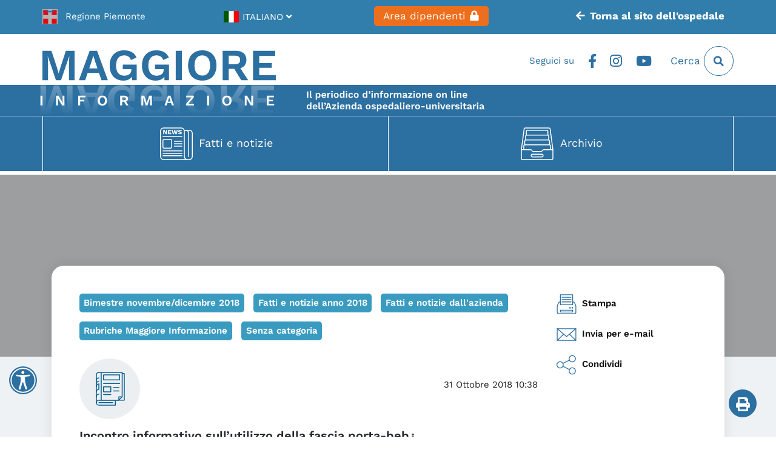

--- FILE ---
content_type: text/html; charset=UTF-8
request_url: https://www.maggioreinformazione.it/incontro-informativo-sullutilizzo-della-fascia-porta-beb/
body_size: 23735
content:
<!DOCTYPE html>
<html lang="it-IT">
<head>
    <meta charset="UTF-8">
    <meta name="viewport" content="width=device-width, initial-scale=1">
    <meta http-equiv="X-UA-Compatible" content="IE=edge">
    <link rel="profile" href="http://gmpg.org/xfn/11">
    <meta name='robots' content='index, follow, max-image-preview:large, max-snippet:-1, max-video-preview:-1' />

	<!-- This site is optimized with the Yoast SEO plugin v26.7 - https://yoast.com/wordpress/plugins/seo/ -->
	<title>Incontro informativo sull&#039;utilizzo della fascia porta-beb¿ - Maggiore Informazione</title>
	<link rel="canonical" href="https://www.maggioreinformazione.it/incontro-informativo-sullutilizzo-della-fascia-porta-beb/" />
	<meta property="og:locale" content="it_IT" />
	<meta property="og:type" content="article" />
	<meta property="og:title" content="Incontro informativo sull&#039;utilizzo della fascia porta-beb¿ - Maggiore Informazione" />
	<meta property="og:description" content="&#160;Mercoled&#236; 7 novembre 2018,&#160; &#160;presso la sala corsi accompagnamento alla nascita, situata al Pad E secondo piano si svolger&#224;&#160; un incontro informativo di &#8220;babywearing&#8221;,&#160; la fascia porta-beb&#232; strumento per calmare ed accogliere il bambino.&#160; L&#039;incontro informativo gratuito &#232; rivolto a tutte le donne in gravidanza. Una consulente spiegher&#224; alle mamme presenti i benefici del portare [&hellip;]" />
	<meta property="og:url" content="https://www.maggioreinformazione.it/incontro-informativo-sullutilizzo-della-fascia-porta-beb/" />
	<meta property="og:site_name" content="Maggiore Informazione" />
	<meta property="article:published_time" content="2018-10-31T10:38:49+00:00" />
	<meta property="article:modified_time" content="2024-10-23T08:49:42+00:00" />
	<meta name="author" content="Dromedian" />
	<meta name="twitter:card" content="summary_large_image" />
	<meta name="twitter:label1" content="Scritto da" />
	<meta name="twitter:data1" content="Dromedian" />
	<script type="application/ld+json" class="yoast-schema-graph">{"@context":"https://schema.org","@graph":[{"@type":"Article","@id":"https://www.maggioreinformazione.it/incontro-informativo-sullutilizzo-della-fascia-porta-beb/#article","isPartOf":{"@id":"https://www.maggioreinformazione.it/incontro-informativo-sullutilizzo-della-fascia-porta-beb/"},"author":{"name":"Dromedian","@id":"https://www.maggioreinformazione.it/#/schema/person/9027216ec5e8671d235b3c90c26bf212"},"headline":"Incontro informativo sull&#8217;utilizzo della fascia porta-beb¿","datePublished":"2018-10-31T10:38:49+00:00","dateModified":"2024-10-23T08:49:42+00:00","mainEntityOfPage":{"@id":"https://www.maggioreinformazione.it/incontro-informativo-sullutilizzo-della-fascia-porta-beb/"},"wordCount":66,"articleSection":["Bimestre novembre/dicembre 2018","Fatti e notizie anno 2018","Fatti e notizie dall'azienda","Rubriche Maggiore Informazione"],"inLanguage":"it-IT"},{"@type":"WebPage","@id":"https://www.maggioreinformazione.it/incontro-informativo-sullutilizzo-della-fascia-porta-beb/","url":"https://www.maggioreinformazione.it/incontro-informativo-sullutilizzo-della-fascia-porta-beb/","name":"Incontro informativo sull'utilizzo della fascia porta-beb¿ - Maggiore Informazione","isPartOf":{"@id":"https://www.maggioreinformazione.it/#website"},"datePublished":"2018-10-31T10:38:49+00:00","dateModified":"2024-10-23T08:49:42+00:00","author":{"@id":"https://www.maggioreinformazione.it/#/schema/person/9027216ec5e8671d235b3c90c26bf212"},"breadcrumb":{"@id":"https://www.maggioreinformazione.it/incontro-informativo-sullutilizzo-della-fascia-porta-beb/#breadcrumb"},"inLanguage":"it-IT","potentialAction":[{"@type":"ReadAction","target":["https://www.maggioreinformazione.it/incontro-informativo-sullutilizzo-della-fascia-porta-beb/"]}]},{"@type":"BreadcrumbList","@id":"https://www.maggioreinformazione.it/incontro-informativo-sullutilizzo-della-fascia-porta-beb/#breadcrumb","itemListElement":[{"@type":"ListItem","position":1,"name":"Home","item":"https://www.maggioreinformazione.it/"},{"@type":"ListItem","position":2,"name":"Incontro informativo sull&#8217;utilizzo della fascia porta-beb¿"}]},{"@type":"WebSite","@id":"https://www.maggioreinformazione.it/#website","url":"https://www.maggioreinformazione.it/","name":"Maggiore Informazione","description":"","potentialAction":[{"@type":"SearchAction","target":{"@type":"EntryPoint","urlTemplate":"https://www.maggioreinformazione.it/?s={search_term_string}"},"query-input":{"@type":"PropertyValueSpecification","valueRequired":true,"valueName":"search_term_string"}}],"inLanguage":"it-IT"},{"@type":"Person","@id":"https://www.maggioreinformazione.it/#/schema/person/9027216ec5e8671d235b3c90c26bf212","name":"Dromedian"}]}</script>
	<!-- / Yoast SEO plugin. -->


<link rel="alternate" type="application/rss+xml" title="Maggiore Informazione &raquo; Feed" href="https://www.maggioreinformazione.it/feed/" />
<link rel="alternate" type="application/rss+xml" title="Maggiore Informazione &raquo; Feed dei commenti" href="https://www.maggioreinformazione.it/comments/feed/" />
<link rel="alternate" title="oEmbed (JSON)" type="application/json+oembed" href="https://www.maggioreinformazione.it/wp-json/oembed/1.0/embed?url=https%3A%2F%2Fwww.maggioreinformazione.it%2Fincontro-informativo-sullutilizzo-della-fascia-porta-beb%2F" />
<link rel="alternate" title="oEmbed (XML)" type="text/xml+oembed" href="https://www.maggioreinformazione.it/wp-json/oembed/1.0/embed?url=https%3A%2F%2Fwww.maggioreinformazione.it%2Fincontro-informativo-sullutilizzo-della-fascia-porta-beb%2F&#038;format=xml" />
<style id='wp-img-auto-sizes-contain-inline-css' type='text/css'>
img:is([sizes=auto i],[sizes^="auto," i]){contain-intrinsic-size:3000px 1500px}
/*# sourceURL=wp-img-auto-sizes-contain-inline-css */
</style>
<link rel="stylesheet" href="https://www.maggioreinformazione.it/wp-content/cache/minify/53750.css" media="all" />


<style id='global-styles-inline-css' type='text/css'>
:root{--wp--preset--aspect-ratio--square: 1;--wp--preset--aspect-ratio--4-3: 4/3;--wp--preset--aspect-ratio--3-4: 3/4;--wp--preset--aspect-ratio--3-2: 3/2;--wp--preset--aspect-ratio--2-3: 2/3;--wp--preset--aspect-ratio--16-9: 16/9;--wp--preset--aspect-ratio--9-16: 9/16;--wp--preset--color--black: #000000;--wp--preset--color--cyan-bluish-gray: #abb8c3;--wp--preset--color--white: #ffffff;--wp--preset--color--pale-pink: #f78da7;--wp--preset--color--vivid-red: #cf2e2e;--wp--preset--color--luminous-vivid-orange: #ff6900;--wp--preset--color--luminous-vivid-amber: #fcb900;--wp--preset--color--light-green-cyan: #7bdcb5;--wp--preset--color--vivid-green-cyan: #00d084;--wp--preset--color--pale-cyan-blue: #8ed1fc;--wp--preset--color--vivid-cyan-blue: #0693e3;--wp--preset--color--vivid-purple: #9b51e0;--wp--preset--gradient--vivid-cyan-blue-to-vivid-purple: linear-gradient(135deg,rgb(6,147,227) 0%,rgb(155,81,224) 100%);--wp--preset--gradient--light-green-cyan-to-vivid-green-cyan: linear-gradient(135deg,rgb(122,220,180) 0%,rgb(0,208,130) 100%);--wp--preset--gradient--luminous-vivid-amber-to-luminous-vivid-orange: linear-gradient(135deg,rgb(252,185,0) 0%,rgb(255,105,0) 100%);--wp--preset--gradient--luminous-vivid-orange-to-vivid-red: linear-gradient(135deg,rgb(255,105,0) 0%,rgb(207,46,46) 100%);--wp--preset--gradient--very-light-gray-to-cyan-bluish-gray: linear-gradient(135deg,rgb(238,238,238) 0%,rgb(169,184,195) 100%);--wp--preset--gradient--cool-to-warm-spectrum: linear-gradient(135deg,rgb(74,234,220) 0%,rgb(151,120,209) 20%,rgb(207,42,186) 40%,rgb(238,44,130) 60%,rgb(251,105,98) 80%,rgb(254,248,76) 100%);--wp--preset--gradient--blush-light-purple: linear-gradient(135deg,rgb(255,206,236) 0%,rgb(152,150,240) 100%);--wp--preset--gradient--blush-bordeaux: linear-gradient(135deg,rgb(254,205,165) 0%,rgb(254,45,45) 50%,rgb(107,0,62) 100%);--wp--preset--gradient--luminous-dusk: linear-gradient(135deg,rgb(255,203,112) 0%,rgb(199,81,192) 50%,rgb(65,88,208) 100%);--wp--preset--gradient--pale-ocean: linear-gradient(135deg,rgb(255,245,203) 0%,rgb(182,227,212) 50%,rgb(51,167,181) 100%);--wp--preset--gradient--electric-grass: linear-gradient(135deg,rgb(202,248,128) 0%,rgb(113,206,126) 100%);--wp--preset--gradient--midnight: linear-gradient(135deg,rgb(2,3,129) 0%,rgb(40,116,252) 100%);--wp--preset--font-size--small: 13px;--wp--preset--font-size--medium: 20px;--wp--preset--font-size--large: 36px;--wp--preset--font-size--x-large: 42px;--wp--preset--spacing--20: 0.44rem;--wp--preset--spacing--30: 0.67rem;--wp--preset--spacing--40: 1rem;--wp--preset--spacing--50: 1.5rem;--wp--preset--spacing--60: 2.25rem;--wp--preset--spacing--70: 3.38rem;--wp--preset--spacing--80: 5.06rem;--wp--preset--shadow--natural: 6px 6px 9px rgba(0, 0, 0, 0.2);--wp--preset--shadow--deep: 12px 12px 50px rgba(0, 0, 0, 0.4);--wp--preset--shadow--sharp: 6px 6px 0px rgba(0, 0, 0, 0.2);--wp--preset--shadow--outlined: 6px 6px 0px -3px rgb(255, 255, 255), 6px 6px rgb(0, 0, 0);--wp--preset--shadow--crisp: 6px 6px 0px rgb(0, 0, 0);}:where(.is-layout-flex){gap: 0.5em;}:where(.is-layout-grid){gap: 0.5em;}body .is-layout-flex{display: flex;}.is-layout-flex{flex-wrap: wrap;align-items: center;}.is-layout-flex > :is(*, div){margin: 0;}body .is-layout-grid{display: grid;}.is-layout-grid > :is(*, div){margin: 0;}:where(.wp-block-columns.is-layout-flex){gap: 2em;}:where(.wp-block-columns.is-layout-grid){gap: 2em;}:where(.wp-block-post-template.is-layout-flex){gap: 1.25em;}:where(.wp-block-post-template.is-layout-grid){gap: 1.25em;}.has-black-color{color: var(--wp--preset--color--black) !important;}.has-cyan-bluish-gray-color{color: var(--wp--preset--color--cyan-bluish-gray) !important;}.has-white-color{color: var(--wp--preset--color--white) !important;}.has-pale-pink-color{color: var(--wp--preset--color--pale-pink) !important;}.has-vivid-red-color{color: var(--wp--preset--color--vivid-red) !important;}.has-luminous-vivid-orange-color{color: var(--wp--preset--color--luminous-vivid-orange) !important;}.has-luminous-vivid-amber-color{color: var(--wp--preset--color--luminous-vivid-amber) !important;}.has-light-green-cyan-color{color: var(--wp--preset--color--light-green-cyan) !important;}.has-vivid-green-cyan-color{color: var(--wp--preset--color--vivid-green-cyan) !important;}.has-pale-cyan-blue-color{color: var(--wp--preset--color--pale-cyan-blue) !important;}.has-vivid-cyan-blue-color{color: var(--wp--preset--color--vivid-cyan-blue) !important;}.has-vivid-purple-color{color: var(--wp--preset--color--vivid-purple) !important;}.has-black-background-color{background-color: var(--wp--preset--color--black) !important;}.has-cyan-bluish-gray-background-color{background-color: var(--wp--preset--color--cyan-bluish-gray) !important;}.has-white-background-color{background-color: var(--wp--preset--color--white) !important;}.has-pale-pink-background-color{background-color: var(--wp--preset--color--pale-pink) !important;}.has-vivid-red-background-color{background-color: var(--wp--preset--color--vivid-red) !important;}.has-luminous-vivid-orange-background-color{background-color: var(--wp--preset--color--luminous-vivid-orange) !important;}.has-luminous-vivid-amber-background-color{background-color: var(--wp--preset--color--luminous-vivid-amber) !important;}.has-light-green-cyan-background-color{background-color: var(--wp--preset--color--light-green-cyan) !important;}.has-vivid-green-cyan-background-color{background-color: var(--wp--preset--color--vivid-green-cyan) !important;}.has-pale-cyan-blue-background-color{background-color: var(--wp--preset--color--pale-cyan-blue) !important;}.has-vivid-cyan-blue-background-color{background-color: var(--wp--preset--color--vivid-cyan-blue) !important;}.has-vivid-purple-background-color{background-color: var(--wp--preset--color--vivid-purple) !important;}.has-black-border-color{border-color: var(--wp--preset--color--black) !important;}.has-cyan-bluish-gray-border-color{border-color: var(--wp--preset--color--cyan-bluish-gray) !important;}.has-white-border-color{border-color: var(--wp--preset--color--white) !important;}.has-pale-pink-border-color{border-color: var(--wp--preset--color--pale-pink) !important;}.has-vivid-red-border-color{border-color: var(--wp--preset--color--vivid-red) !important;}.has-luminous-vivid-orange-border-color{border-color: var(--wp--preset--color--luminous-vivid-orange) !important;}.has-luminous-vivid-amber-border-color{border-color: var(--wp--preset--color--luminous-vivid-amber) !important;}.has-light-green-cyan-border-color{border-color: var(--wp--preset--color--light-green-cyan) !important;}.has-vivid-green-cyan-border-color{border-color: var(--wp--preset--color--vivid-green-cyan) !important;}.has-pale-cyan-blue-border-color{border-color: var(--wp--preset--color--pale-cyan-blue) !important;}.has-vivid-cyan-blue-border-color{border-color: var(--wp--preset--color--vivid-cyan-blue) !important;}.has-vivid-purple-border-color{border-color: var(--wp--preset--color--vivid-purple) !important;}.has-vivid-cyan-blue-to-vivid-purple-gradient-background{background: var(--wp--preset--gradient--vivid-cyan-blue-to-vivid-purple) !important;}.has-light-green-cyan-to-vivid-green-cyan-gradient-background{background: var(--wp--preset--gradient--light-green-cyan-to-vivid-green-cyan) !important;}.has-luminous-vivid-amber-to-luminous-vivid-orange-gradient-background{background: var(--wp--preset--gradient--luminous-vivid-amber-to-luminous-vivid-orange) !important;}.has-luminous-vivid-orange-to-vivid-red-gradient-background{background: var(--wp--preset--gradient--luminous-vivid-orange-to-vivid-red) !important;}.has-very-light-gray-to-cyan-bluish-gray-gradient-background{background: var(--wp--preset--gradient--very-light-gray-to-cyan-bluish-gray) !important;}.has-cool-to-warm-spectrum-gradient-background{background: var(--wp--preset--gradient--cool-to-warm-spectrum) !important;}.has-blush-light-purple-gradient-background{background: var(--wp--preset--gradient--blush-light-purple) !important;}.has-blush-bordeaux-gradient-background{background: var(--wp--preset--gradient--blush-bordeaux) !important;}.has-luminous-dusk-gradient-background{background: var(--wp--preset--gradient--luminous-dusk) !important;}.has-pale-ocean-gradient-background{background: var(--wp--preset--gradient--pale-ocean) !important;}.has-electric-grass-gradient-background{background: var(--wp--preset--gradient--electric-grass) !important;}.has-midnight-gradient-background{background: var(--wp--preset--gradient--midnight) !important;}.has-small-font-size{font-size: var(--wp--preset--font-size--small) !important;}.has-medium-font-size{font-size: var(--wp--preset--font-size--medium) !important;}.has-large-font-size{font-size: var(--wp--preset--font-size--large) !important;}.has-x-large-font-size{font-size: var(--wp--preset--font-size--x-large) !important;}
/*# sourceURL=global-styles-inline-css */
</style>

<style id='classic-theme-styles-inline-css' type='text/css'>
/*! This file is auto-generated */
.wp-block-button__link{color:#fff;background-color:#32373c;border-radius:9999px;box-shadow:none;text-decoration:none;padding:calc(.667em + 2px) calc(1.333em + 2px);font-size:1.125em}.wp-block-file__button{background:#32373c;color:#fff;text-decoration:none}
/*# sourceURL=/wp-includes/css/classic-themes.min.css */
</style>
<link rel="stylesheet" href="https://www.maggioreinformazione.it/wp-content/cache/minify/8922a.css" media="all" />













<script src="https://www.maggioreinformazione.it/wp-content/cache/minify/8329f.js"></script>







<script type="text/javascript" id="wp-i18n-js-after">
/* <![CDATA[ */
wp.i18n.setLocaleData( { 'text direction\u0004ltr': [ 'ltr' ] } );
wp.i18n.setLocaleData( { 'text direction\u0004ltr': [ 'ltr' ] } );
//# sourceURL=wp-i18n-js-after
/* ]]> */
</script>
<script type="text/javascript" id="wp-a11y-js-translations">
/* <![CDATA[ */
( function( domain, translations ) {
	var localeData = translations.locale_data[ domain ] || translations.locale_data.messages;
	localeData[""].domain = domain;
	wp.i18n.setLocaleData( localeData, domain );
} )( "default", {"translation-revision-date":"2025-12-01 17:41:18+0000","generator":"GlotPress\/4.0.3","domain":"messages","locale_data":{"messages":{"":{"domain":"messages","plural-forms":"nplurals=2; plural=n != 1;","lang":"it"},"Notifications":["Notifiche"]}},"comment":{"reference":"wp-includes\/js\/dist\/a11y.js"}} );
//# sourceURL=wp-a11y-js-translations
/* ]]> */
</script>
<script src="https://www.maggioreinformazione.it/wp-content/cache/minify/0bef3.js"></script>






<script type="text/javascript" id="webtoffee-cookie-consent-js-extra">
/* <![CDATA[ */
var _wccConfig = {"_ipData":[],"_assetsURL":"https://www.maggioreinformazione.it/wp-content/plugins/webtoffee-cookie-consent/lite/frontend/images/","_publicURL":"https://www.maggioreinformazione.it","_categories":[{"name":"Necessaria","slug":"necessary","isNecessary":true,"ccpaDoNotSell":true,"cookies":[{"cookieID":"wt_consent","domain":"www.maggioreinformazione.it","provider":""}],"active":true,"defaultConsent":{"gdpr":true,"ccpa":true},"foundNoCookieScript":false},{"name":"Funzionale","slug":"functional","isNecessary":false,"ccpaDoNotSell":true,"cookies":[],"active":true,"defaultConsent":{"gdpr":false,"ccpa":false},"foundNoCookieScript":false},{"name":"Analitica","slug":"analytics","isNecessary":false,"ccpaDoNotSell":true,"cookies":[],"active":true,"defaultConsent":{"gdpr":false,"ccpa":false},"foundNoCookieScript":false},{"name":"Prestazioni","slug":"performance","isNecessary":false,"ccpaDoNotSell":true,"cookies":[],"active":true,"defaultConsent":{"gdpr":false,"ccpa":false},"foundNoCookieScript":false},{"name":"Pubblicitari","slug":"advertisement","isNecessary":false,"ccpaDoNotSell":true,"cookies":[],"active":true,"defaultConsent":{"gdpr":false,"ccpa":false},"foundNoCookieScript":false},{"name":"Altre","slug":"others","isNecessary":false,"ccpaDoNotSell":true,"cookies":[{"cookieID":"__wpdm_client","domain":"www.maggioreinformazione.it","provider":""}],"active":true,"defaultConsent":{"gdpr":false,"ccpa":false},"foundNoCookieScript":false}],"_activeLaw":"gdpr","_rootDomain":"","_block":"1","_showBanner":"1","_bannerConfig":{"GDPR":{"settings":{"type":"popup","position":"center","applicableLaw":"gdpr","preferenceCenter":"center","selectedRegion":"EU","consentExpiry":365,"shortcodes":[{"key":"wcc_readmore","content":"\u003Ca href=\"/cookie-policy\" class=\"wcc-policy\" aria-label=\"Politica sui cookie\" target=\"_blank\" rel=\"noopener\" data-tag=\"readmore-button\"\u003EPolitica sui cookie\u003C/a\u003E","tag":"readmore-button","status":false,"attributes":{"rel":"nofollow","target":"_blank"}},{"key":"wcc_show_desc","content":"\u003Cbutton class=\"wcc-show-desc-btn\" data-tag=\"show-desc-button\" aria-label=\"Mostra di pi\u00f9\"\u003EMostra di pi\u00f9\u003C/button\u003E","tag":"show-desc-button","status":true,"attributes":[]},{"key":"wcc_hide_desc","content":"\u003Cbutton class=\"wcc-show-desc-btn\" data-tag=\"hide-desc-button\" aria-label=\"Mostra meno\"\u003EMostra meno\u003C/button\u003E","tag":"hide-desc-button","status":true,"attributes":[]},{"key":"wcc_category_toggle_label","content":"[wcc_{{status}}_category_label] [wcc_preference_{{category_slug}}_title]","tag":"","status":true,"attributes":[]},{"key":"wcc_enable_category_label","content":"Abilitare","tag":"","status":true,"attributes":[]},{"key":"wcc_disable_category_label","content":"Disattivare","tag":"","status":true,"attributes":[]},{"key":"wcc_video_placeholder","content":"\u003Cdiv class=\"video-placeholder-normal\" data-tag=\"video-placeholder\" id=\"[UNIQUEID]\"\u003E\u003Cp class=\"video-placeholder-text-normal\" data-tag=\"placeholder-title\"\u003ESi prega di accettare il {category} consenso ai cookie\u003C/p\u003E\u003C/div\u003E","tag":"","status":true,"attributes":[]},{"key":"wcc_enable_optout_label","content":"Abilitare","tag":"","status":true,"attributes":[]},{"key":"wcc_disable_optout_label","content":"Disattivare","tag":"","status":true,"attributes":[]},{"key":"wcc_optout_toggle_label","content":"[wcc_{{status}}_optout_label] [wcc_optout_option_title]","tag":"","status":true,"attributes":[]},{"key":"wcc_optout_option_title","content":"Non vendere o condividere i miei dati personali","tag":"","status":true,"attributes":[]},{"key":"wcc_optout_close_label","content":"Vicino","tag":"","status":true,"attributes":[]}],"bannerEnabled":true},"behaviours":{"reloadBannerOnAccept":false,"loadAnalyticsByDefault":false,"animations":{"onLoad":"animate","onHide":"sticky"}},"config":{"revisitConsent":{"status":true,"tag":"revisit-consent","position":"bottom-left","meta":{"url":"#"},"styles":[],"elements":{"title":{"type":"text","tag":"revisit-consent-title","status":true,"styles":{"color":"#0056a7"}}}},"preferenceCenter":{"toggle":{"status":true,"tag":"detail-category-toggle","type":"toggle","states":{"active":{"styles":{"background-color":"#000000"}},"inactive":{"styles":{"background-color":"#D0D5D2"}}}},"poweredBy":{"status":false,"tag":"detail-powered-by","styles":{"background-color":"#EDEDED","color":"#293C5B"}}},"categoryPreview":{"status":false,"toggle":{"status":true,"tag":"detail-category-preview-toggle","type":"toggle","states":{"active":{"styles":{"background-color":"#000000"}},"inactive":{"styles":{"background-color":"#D0D5D2"}}}}},"videoPlaceholder":{"status":true,"styles":{"background-color":"#000000","border-color":"#000000","color":"#ffffff"}},"readMore":{"status":false,"tag":"readmore-button","type":"link","meta":{"noFollow":true,"newTab":true},"styles":{"color":"#000000","background-color":"transparent","border-color":"transparent"}},"auditTable":{"status":true},"optOption":{"status":true,"toggle":{"status":true,"tag":"optout-option-toggle","type":"toggle","states":{"active":{"styles":{"background-color":"#000000"}},"inactive":{"styles":{"background-color":"#FFFFFF"}}}},"gpcOption":false}}}},"_version":"3.4.7","_logConsent":"1","_tags":[{"tag":"accept-button","styles":{"color":"#FFFFFF","background-color":"#35903D","border-color":"#35903D"}},{"tag":"reject-button","styles":{"color":"#FBFBFB","background-color":"#262826","border-color":"#262826"}},{"tag":"settings-button","styles":{"color":"#000000","background-color":"rgba(121,60,60,0)","border-color":"#C3C3C3"}},{"tag":"readmore-button","styles":{"color":"#000000","background-color":"transparent","border-color":"transparent"}},{"tag":"donotsell-button","styles":{"color":"#1863dc","background-color":"transparent","border-color":"transparent"}},{"tag":"accept-button","styles":{"color":"#FFFFFF","background-color":"#35903D","border-color":"#35903D"}},{"tag":"revisit-consent","styles":[]}],"_rtl":"","_lawSelected":["GDPR"],"_restApiUrl":"https://directory.cookieyes.com/api/v1/ip","_renewConsent":"1746519323917","_restrictToCA":"","_customEvents":"","_ccpaAllowedRegions":[],"_gdprAllowedRegions":[],"_closeButtonAction":"reject","_ssl":"1","_providersToBlock":[]};
var _wccStyles = {"css":{"GDPR":".wcc-overlay{background: #000000; opacity: 0.4; position: fixed; top: 0; left: 0; width: 100%; height: 100%; z-index: 9999999;}.wcc-popup-overflow{overflow: hidden;}.wcc-hide{display: none;}.wcc-btn-revisit-wrapper{display: flex; padding: 6px; border-radius: 8px; opacity: 0px; background-color:#ffffff; box-shadow: 0px 3px 10px 0px #798da04d;  align-items: center; justify-content: center;  position: fixed; z-index: 999999; cursor: pointer;}.wcc-revisit-bottom-left{bottom: 15px; left: 15px;}.wcc-revisit-bottom-right{bottom: 15px; right: 15px;}.wcc-btn-revisit-wrapper .wcc-btn-revisit{display: flex; align-items: center; justify-content: center; background: none; border: none; cursor: pointer; position: relative; margin: 0; padding: 0;}.wcc-btn-revisit-wrapper .wcc-btn-revisit img{max-width: fit-content; margin: 0; } .wcc-btn-revisit-wrapper .wcc-revisit-help-text{font-size:14px; margin-left:4px; display:none;}.wcc-btn-revisit-wrapper:hover .wcc-revisit-help-text, .wcc-btn-revisit-wrapper:focus-within .wcc-revisit-help-text { display: block;}.wcc-revisit-hide{display: none;}.wcc-preference-btn:hover{cursor:pointer; text-decoration:underline;}.wcc-cookie-audit-table { font-family: inherit; border-collapse: collapse; width: 100%;} .wcc-cookie-audit-table th, .wcc-cookie-audit-table td {text-align: left; padding: 10px; font-size: 12px; color: #000000; word-break: normal; background-color: #d9dfe7; border: 1px solid #cbced6;} .wcc-cookie-audit-table tr:nth-child(2n + 1) td { background: #f1f5fa; }.wcc-consent-container{position: fixed; width: 440px; box-sizing: border-box; z-index: 99999999; transform: translate(-50%, -50%); border-radius: 6px;}.wcc-consent-container .wcc-consent-bar{background: #ffffff; border: 1px solid; padding: 20px 26px; border-radius: 6px; box-shadow: 0 -1px 10px 0 #acabab4d;}.wcc-consent-bar .wcc-banner-btn-close{position: absolute; right: 14px; top: 14px; background: none; border: none; cursor: pointer; padding: 0; margin: 0; height: auto; width: auto; min-height: 0; line-height: 0; text-shadow: none; box-shadow: none;}.wcc-consent-bar .wcc-banner-btn-close img{height: 10px; width: 10px; margin: 0;}.wcc-popup-center{top: 50%; left: 50%;}.wcc-custom-brand-logo-wrapper .wcc-custom-brand-logo{width: 100px; height: auto; margin: 0 0 12px 0;}.wcc-notice .wcc-title{color: #212121; font-weight: 700; font-size: 18px; line-height: 24px; margin: 0 0 12px 0; word-break: break-word;}.wcc-notice-des *{font-size: 14px;}.wcc-notice-des{color: #212121; font-size: 14px; line-height: 24px; font-weight: 400;}.wcc-notice-des img{min-height: 25px; min-width: 25px;}.wcc-consent-bar .wcc-notice-des p{color: inherit; margin-top: 0; word-break: break-word;}.wcc-notice-des p:last-child{margin-bottom: 0;}.wcc-notice-des a.wcc-policy,.wcc-notice-des button.wcc-policy{font-size: 14px; color: #1863dc; white-space: nowrap; cursor: pointer; background: transparent; border: 1px solid; text-decoration: underline;}.wcc-notice-des button.wcc-policy{padding: 0;}.wcc-notice-des a.wcc-policy:focus-visible,.wcc-consent-bar .wcc-banner-btn-close:focus-visible,.wcc-notice-des button.wcc-policy:focus-visible,.wcc-preference-content-wrapper .wcc-show-desc-btn:focus-visible,.wcc-accordion-header .wcc-accordion-btn:focus-visible,.wcc-preference-header .wcc-btn-close:focus-visible,.wcc-switch input[type=\"checkbox\"]:focus-visible,.wcc-btn:focus-visible{outline: 2px solid #1863dc; outline-offset: 2px;}.wcc-btn:focus:not(:focus-visible),.wcc-accordion-header .wcc-accordion-btn:focus:not(:focus-visible),.wcc-preference-content-wrapper .wcc-show-desc-btn:focus:not(:focus-visible),.wcc-btn-revisit-wrapper .wcc-btn-revisit:focus:not(:focus-visible),.wcc-preference-header .wcc-btn-close:focus:not(:focus-visible),.wcc-consent-bar .wcc-banner-btn-close:focus:not(:focus-visible){outline: 0;}button.wcc-show-desc-btn:not(:hover):not(:active){color: #1863dc; background: transparent;}button.wcc-accordion-btn:not(:hover):not(:active),button.wcc-banner-btn-close:not(:hover):not(:active),button.wcc-btn-close:not(:hover):not(:active),button.wcc-btn-revisit:not(:hover):not(:active){background: transparent;}.wcc-consent-bar button:hover,.wcc-modal.wcc-modal-open button:hover,.wcc-consent-bar button:focus,.wcc-modal.wcc-modal-open button:focus{text-decoration: none;}.wcc-notice-btn-wrapper{display: flex; justify-content: center; align-items: center; flex-wrap: wrap; gap: 8px; margin-top: 16px;}.wcc-notice-btn-wrapper .wcc-btn{text-shadow: none; box-shadow: none;}.wcc-btn{flex: auto; max-width: 100%; font-size: 14px; font-family: inherit; line-height: 24px; padding: 8px; font-weight: 500; border-radius: 2px; cursor: pointer; text-align: center; text-transform: none; min-height: 0;}.wcc-btn:hover{opacity: 0.8;}.wcc-btn-customize{color: #1863dc; background: transparent; border: 2px solid #1863dc;}.wcc-btn-reject{color: #1863dc; background: transparent; border: 2px solid #1863dc;}.wcc-btn-accept{background: #1863dc; color: #ffffff; border: 2px solid #1863dc;}.wcc-btn:last-child{margin-right: 0;}@media (max-width: 576px){.wcc-box-bottom-left{bottom: 0; left: 0;}.wcc-box-bottom-right{bottom: 0; right: 0;}.wcc-box-top-left{top: 0; left: 0;}.wcc-box-top-right{top: 0; right: 0;}}@media (max-width: 440px){.wcc-popup-center{width: 100%; max-width: 100%;}.wcc-consent-container .wcc-consent-bar{padding: 20px 0;}.wcc-custom-brand-logo-wrapper, .wcc-notice .wcc-title, .wcc-notice-des, .wcc-notice-btn-wrapper{padding: 0 24px;}.wcc-notice-des{max-height: 40vh; overflow-y: scroll;}.wcc-notice-btn-wrapper{flex-direction: column; gap: 10px;}.wcc-btn{width: 100%;}.wcc-notice-btn-wrapper .wcc-btn-customize{order: 2;}.wcc-notice-btn-wrapper .wcc-btn-reject{order: 3;}.wcc-notice-btn-wrapper .wcc-btn-accept{order: 1;}}@media (max-width: 352px){.wcc-notice .wcc-title{font-size: 16px;}.wcc-notice-des *{font-size: 12px;}.wcc-notice-des, .wcc-btn, .wcc-notice-des a.wcc-policy{font-size: 12px;}}.wcc-modal.wcc-modal-open{display: flex; visibility: visible; -webkit-transform: translate(-50%, -50%); -moz-transform: translate(-50%, -50%); -ms-transform: translate(-50%, -50%); -o-transform: translate(-50%, -50%); transform: translate(-50%, -50%); top: 50%; left: 50%; transition: all 1s ease;}.wcc-modal{box-shadow: 0 32px 68px rgba(0, 0, 0, 0.3); margin: 0 auto; position: fixed; max-width: 100%; background: #ffffff; top: 50%; box-sizing: border-box; border-radius: 6px; z-index: 999999999; color: #212121; -webkit-transform: translate(-50%, 100%); -moz-transform: translate(-50%, 100%); -ms-transform: translate(-50%, 100%); -o-transform: translate(-50%, 100%); transform: translate(-50%, 100%); visibility: hidden; transition: all 0s ease;}.wcc-preference-center{max-height: 79vh; overflow: hidden; width: 845px; overflow: hidden; flex: 1 1 0; display: flex; flex-direction: column; border-radius: 6px;}.wcc-preference-header{display: flex; align-items: center; justify-content: space-between; padding: 22px 24px; border-bottom: 1px solid;}.wcc-preference-header .wcc-preference-title{font-size: 18px; font-weight: 700; line-height: 24px; word-break: break-word;}.wcc-google-privacy-url a {text-decoration:none;color: #1863dc;cursor:pointer;} .wcc-preference-header .wcc-btn-close{cursor: pointer; vertical-align: middle; padding: 0; margin: 0; background: none; border: none; height: auto; width: auto; min-height: 0; line-height: 0; box-shadow: none; text-shadow: none;}.wcc-preference-header .wcc-btn-close img{margin: 0; height: 10px; width: 10px;}.wcc-preference-body-wrapper{padding: 0 24px; flex: 1; overflow: auto; box-sizing: border-box;}.wcc-preference-content-wrapper *,.wcc-preference-body-wrapper *{font-size: 14px;}.wcc-preference-content-wrapper{font-size: 14px; line-height: 24px; font-weight: 400; padding: 12px 0; }.wcc-preference-content-wrapper img{min-height: 25px; min-width: 25px;}.wcc-preference-content-wrapper .wcc-show-desc-btn{font-size: 14px; font-family: inherit; color: #1863dc; text-decoration: none; line-height: 24px; padding: 0; margin: 0; white-space: nowrap; cursor: pointer; background: transparent; border-color: transparent; text-transform: none; min-height: 0; text-shadow: none; box-shadow: none;}.wcc-preference-body-wrapper .wcc-preference-content-wrapper p{color: inherit; margin-top: 0;}.wcc-preference-content-wrapper p:last-child{margin-bottom: 0;}.wcc-accordion-wrapper{margin-bottom: 10px;}.wcc-accordion{border-bottom: 1px solid;}.wcc-accordion:last-child{border-bottom: none;}.wcc-accordion .wcc-accordion-item{display: flex; margin-top: 10px;}.wcc-accordion .wcc-accordion-body{display: none;}.wcc-accordion.wcc-accordion-active .wcc-accordion-body{display: block; padding: 0 22px; margin-bottom: 16px;}.wcc-accordion-header-wrapper{width: 100%; cursor: pointer;}.wcc-accordion-item .wcc-accordion-header{display: flex; justify-content: space-between; align-items: center;}.wcc-accordion-header .wcc-accordion-btn{font-size: 16px; font-family: inherit; color: #212121; line-height: 24px; background: none; border: none; font-weight: 700; padding: 0; margin: 0; cursor: pointer; text-transform: none; min-height: 0; text-shadow: none; box-shadow: none;}.wcc-accordion-header .wcc-always-active{color: #008000; font-weight: 600; line-height: 24px; font-size: 14px;}.wcc-accordion-header-des *{font-size: 14px;}.wcc-accordion-header-des{font-size: 14px; line-height: 24px; margin: 10px 0 16px 0;}.wcc-accordion-header-wrapper .wcc-accordion-header-des p{color: inherit; margin-top: 0;}.wcc-accordion-chevron{margin-right: 22px; position: relative; cursor: pointer;}.wcc-accordion-chevron-hide{display: none;}.wcc-accordion .wcc-accordion-chevron i::before{content: \"\"; position: absolute; border-right: 1.4px solid; border-bottom: 1.4px solid; border-color: inherit; height: 6px; width: 6px; -webkit-transform: rotate(-45deg); -moz-transform: rotate(-45deg); -ms-transform: rotate(-45deg); -o-transform: rotate(-45deg); transform: rotate(-45deg); transition: all 0.2s ease-in-out; top: 8px;}.wcc-accordion.wcc-accordion-active .wcc-accordion-chevron i::before{-webkit-transform: rotate(45deg); -moz-transform: rotate(45deg); -ms-transform: rotate(45deg); -o-transform: rotate(45deg); transform: rotate(45deg);}.wcc-audit-table{background: #f4f4f4; border-radius: 6px;}.wcc-audit-table .wcc-empty-cookies-text{color: inherit; font-size: 12px; line-height: 24px; margin: 0; padding: 10px;}.wcc-audit-table .wcc-cookie-des-table{font-size: 12px; line-height: 24px; font-weight: normal; padding: 15px 10px; border-bottom: 1px solid; border-bottom-color: inherit; margin: 0;}.wcc-audit-table .wcc-cookie-des-table:last-child{border-bottom: none;}.wcc-audit-table .wcc-cookie-des-table li{list-style-type: none; display: flex; padding: 3px 0;}.wcc-audit-table .wcc-cookie-des-table li:first-child{padding-top: 0;}.wcc-cookie-des-table li div:first-child{width: 100px; font-weight: 600; word-break: break-word; word-wrap: break-word;}.wcc-cookie-des-table li div:last-child{flex: 1; word-break: break-word; word-wrap: break-word; margin-left: 8px;}.wcc-cookie-des-table li div:last-child p{color: inherit; margin-top: 0;}.wcc-cookie-des-table li div:last-child p:last-child{margin-bottom: 0;}.wcc-footer-shadow{display: block; width: 100%; height: 40px; background: linear-gradient(180deg, rgba(255, 255, 255, 0) 0%, #ffffff 100%); position: absolute; bottom: calc(100% - 1px);}.wcc-footer-wrapper{position: relative;}.wcc-prefrence-btn-wrapper{display: flex; flex-wrap: wrap; gap: 8px; align-items: center; justify-content: center; padding: 22px 24px; border-top: 1px solid;}.wcc-prefrence-btn-wrapper .wcc-btn{text-shadow: none; box-shadow: none;}.wcc-btn-preferences{color: #1863dc; background: transparent; border: 2px solid #1863dc;}.wcc-preference-header,.wcc-preference-body-wrapper,.wcc-preference-content-wrapper,.wcc-accordion-wrapper,.wcc-accordion,.wcc-accordion-wrapper,.wcc-footer-wrapper,.wcc-prefrence-btn-wrapper{border-color: inherit;}@media (max-width: 845px){.wcc-modal{max-width: calc(100% - 16px);}}@media (max-width: 576px){.wcc-modal{max-width: 100%;}.wcc-preference-center{max-height: 100vh;}.wcc-prefrence-btn-wrapper{flex-direction: column; gap: 10px;}.wcc-accordion.wcc-accordion-active .wcc-accordion-body{padding-right: 0;}.wcc-prefrence-btn-wrapper .wcc-btn{width: 100%;}.wcc-prefrence-btn-wrapper .wcc-btn-reject{order: 3;}.wcc-prefrence-btn-wrapper .wcc-btn-accept{order: 1;}.wcc-prefrence-btn-wrapper .wcc-btn-preferences{order: 2;}}@media (max-width: 425px){.wcc-accordion-chevron{margin-right: 15px;}.wcc-accordion.wcc-accordion-active .wcc-accordion-body{padding: 0 15px;}}@media (max-width: 352px){.wcc-preference-header .wcc-preference-title{font-size: 16px;}.wcc-preference-header{padding: 16px 24px;}.wcc-preference-content-wrapper *, .wcc-accordion-header-des *{font-size: 12px;}.wcc-preference-content-wrapper, .wcc-preference-content-wrapper .wcc-show-more, .wcc-accordion-header .wcc-always-active, .wcc-accordion-header-des, .wcc-preference-content-wrapper .wcc-show-desc-btn{font-size: 12px;}.wcc-accordion-header .wcc-accordion-btn{font-size: 14px;}}.wcc-switch{display: flex;}.wcc-switch input[type=\"checkbox\"]{position: relative; width: 44px; height: 24px; margin: 0; background: #d0d5d2; -webkit-appearance: none; border-radius: 50px; cursor: pointer; outline: 0; border: none; top: 0;}.wcc-switch input[type=\"checkbox\"]:checked{background: #1863dc;}.wcc-switch input[type=\"checkbox\"]:before{position: absolute; content: \"\"; height: 20px; width: 20px; left: 2px; bottom: 2px; border-radius: 50%; background-color: white; -webkit-transition: 0.4s; transition: 0.4s; margin: 0;}.wcc-switch input[type=\"checkbox\"]:after{display: none;}.wcc-switch input[type=\"checkbox\"]:checked:before{-webkit-transform: translateX(20px); -ms-transform: translateX(20px); transform: translateX(20px);}@media (max-width: 425px){.wcc-switch input[type=\"checkbox\"]{width: 38px; height: 21px;}.wcc-switch input[type=\"checkbox\"]:before{height: 17px; width: 17px;}.wcc-switch input[type=\"checkbox\"]:checked:before{-webkit-transform: translateX(17px); -ms-transform: translateX(17px); transform: translateX(17px);}}.video-placeholder-youtube{background-size: 100% 100%; background-position: center; background-repeat: no-repeat; background-color: #b2b0b059; position: relative; display: flex; align-items: center; justify-content: center; max-width: 100%;}.video-placeholder-text-youtube{text-align: center; align-items: center; padding: 10px 16px; background-color: #000000cc; color: #ffffff; border: 1px solid; border-radius: 2px; cursor: pointer;}.video-placeholder-text-youtube:hover{text-decoration:underline;}.video-placeholder-normal{background-image: url(\"/wp-content/plugins/webtoffee-cookie-consent/lite/frontend/images/placeholder.svg\"); background-size: 80px; background-position: center; background-repeat: no-repeat; background-color: #b2b0b059; position: relative; display: flex; align-items: flex-end; justify-content: center; max-width: 100%;}.video-placeholder-text-normal{align-items: center; padding: 10px 16px; text-align: center; border: 1px solid; border-radius: 2px; cursor: pointer;}.wcc-rtl{direction: rtl; text-align: right;}.wcc-rtl .wcc-banner-btn-close{left: 9px; right: auto;}.wcc-rtl .wcc-notice-btn-wrapper .wcc-btn:last-child{margin-right: 8px;}.wcc-rtl .wcc-notice-btn-wrapper .wcc-btn:first-child{margin-right: 0;}.wcc-rtl .wcc-notice-btn-wrapper{margin-left: 0;}.wcc-rtl .wcc-prefrence-btn-wrapper .wcc-btn{margin-right: 8px;}.wcc-rtl .wcc-prefrence-btn-wrapper .wcc-btn:first-child{margin-right: 0;}.wcc-rtl .wcc-accordion .wcc-accordion-chevron i::before{border: none; border-left: 1.4px solid; border-top: 1.4px solid; left: 12px;}.wcc-rtl .wcc-accordion.wcc-accordion-active .wcc-accordion-chevron i::before{-webkit-transform: rotate(-135deg); -moz-transform: rotate(-135deg); -ms-transform: rotate(-135deg); -o-transform: rotate(-135deg); transform: rotate(-135deg);}@media (max-width: 768px){.wcc-rtl .wcc-notice-btn-wrapper{margin-right: 0;}}@media (max-width: 576px){.wcc-rtl .wcc-notice-btn-wrapper .wcc-btn:last-child{margin-right: 0;}.wcc-rtl .wcc-prefrence-btn-wrapper .wcc-btn{margin-right: 0;}.wcc-rtl .wcc-accordion.wcc-accordion-active .wcc-accordion-body{padding: 0 22px 0 0;}}@media (max-width: 425px){.wcc-rtl .wcc-accordion.wcc-accordion-active .wcc-accordion-body{padding: 0 15px 0 0;}}@media (max-width: 440px){.wcc-consent-bar .wcc-banner-btn-close,.wcc-preference-header .wcc-btn-close{padding: 17px;}.wcc-consent-bar .wcc-banner-btn-close {right: 2px; top: 6px; } .wcc-preference-header{padding: 12px 0 12px 24px;}} @media (min-width: 768px) and (max-width: 1024px) {.wcc-consent-bar .wcc-banner-btn-close,.wcc-preference-header .wcc-btn-close{padding: 17px;}.wcc-consent-bar .wcc-banner-btn-close {right: 2px; top: 6px; } .wcc-preference-header{padding: 12px 0 12px 24px;}}@supports not (gap: 10px){.wcc-btn{margin: 0 8px 0 0;}@media (max-width: 440px){.wcc-notice-btn-wrapper{margin-top: 0;}.wcc-btn{margin: 10px 0 0 0;}.wcc-notice-btn-wrapper .wcc-btn-accept{margin-top: 16px;}}@media (max-width: 576px){.wcc-prefrence-btn-wrapper .wcc-btn{margin: 10px 0 0 0;}.wcc-prefrence-btn-wrapper .wcc-btn-accept{margin-top: 0;}}}.wcc-hide-ad-settings{display: none;}button.wcc-iab-dec-btn,.wcc-child-accordion-header-wrapper .wcc-child-accordion-btn,.wcc-vendor-wrapper .wcc-show-table-btn{font-size: 14px; font-family: inherit; line-height: 24px; padding: 0; margin: 0; cursor: pointer; text-decoration: none; background: none; border: none; text-transform: none; min-height: 0; text-shadow: none; box-shadow: none;}button.wcc-iab-dec-btn{color: #1863dc;}.wcc-iab-detail-wrapper{display: flex; flex-direction: column; overflow: hidden; border-color: inherit; height: 100vh;}.wcc-iab-detail-wrapper .wcc-iab-preference-des,.wcc-iab-detail-wrapper .wcc-google-privacy-policy{padding: 12px 24px; font-size: 14px; line-height: 24px;}.wcc-iab-detail-wrapper .wcc-iab-preference-des p{color: inherit; margin-top: 0;}.wcc-iab-detail-wrapper .wcc-iab-preference-des p:last-child{margin-bottom: 0;}.wcc-iab-detail-wrapper .wcc-iab-navbar-wrapper{padding: 0 24px; border-color: inherit;}.wcc-iab-navbar-wrapper .wcc-iab-navbar{display: flex; list-style-type: none; margin: 0; padding: 0; border-bottom: 1px solid; border-color: inherit;}.wcc-iab-navbar .wcc-iab-nav-item{margin: 0 12px;}.wcc-iab-nav-item.wcc-iab-nav-item-active{border-bottom: 4px solid #000000;}.wcc-iab-navbar .wcc-iab-nav-item:first-child{margin: 0 12px 0 0;}.wcc-iab-navbar .wcc-iab-nav-item:last-child{margin: 0 0 0 12px;}.wcc-iab-nav-item button.wcc-iab-nav-btn{padding: 6px 0 14px; color: #757575; font-size: 16px; line-height: 24px; cursor: pointer; background: transparent; border-color: transparent; text-transform: none; min-height: 0; text-shadow: none; box-shadow: none;}.wcc-iab-nav-item.wcc-iab-nav-item-active button.wcc-iab-nav-btn{color: #1863dc; font-weight: 700;}.wcc-iab-detail-wrapper .wcc-iab-detail-sub-wrapper{flex: 1; overflow: auto; border-color: inherit;}.wcc-accordion .wcc-accordion-iab-item{display: flex; padding: 20px 0; cursor: pointer;}.wcc-accordion-header-wrapper .wcc-accordion-header{display: flex; align-items: center; justify-content: space-between;}.wcc-accordion-title {display:flex; align-items:center; font-size:16px;}.wcc-accordion-body .wcc-child-accordion{padding: 0 15px; background-color: #f4f4f4; box-shadow: inset 0px -1px 0px rgba(0, 0, 0, 0.1); border-radius: 6px; margin-bottom: 20px;}.wcc-child-accordion .wcc-child-accordion-item{display: flex; padding: 15px 0; cursor: pointer;}.wcc-accordion-body .wcc-child-accordion.wcc-accordion-active{padding: 0 15px 15px;}.wcc-child-accordion.wcc-accordion-active .wcc-child-accordion-item{padding: 15px 0 0;}.wcc-child-accordion-chevron{margin-right: 18px; position: relative; cursor: pointer;}.wcc-child-accordion .wcc-child-accordion-chevron i::before{content: \"\"; position: absolute; border-right: 1.4px solid; border-bottom: 1.4px solid; border-color: #212121; height: 6px; width: 6px; -webkit-transform: rotate(-45deg); -moz-transform: rotate(-45deg); -ms-transform: rotate(-45deg); -o-transform: rotate(-45deg); transform: rotate(-45deg); transition: all 0.2s ease-in-out; top: 8px;}.wcc-child-accordion.wcc-accordion-active .wcc-child-accordion-chevron i::before{top: 6px; -webkit-transform: rotate(45deg); -moz-transform: rotate(45deg); -ms-transform: rotate(45deg); -o-transform: rotate(45deg); transform: rotate(45deg);}.wcc-child-accordion-item .wcc-child-accordion-header-wrapper{display: flex; align-items: center; justify-content: space-between; flex-wrap: wrap; width: 100%;}.wcc-child-accordion-header-wrapper .wcc-child-accordion-btn{color: #212121; font-weight: 700; text-align: left;}.wcc-child-accordion-header-wrapper .wcc-switch-wrapper{color: #212121; display: flex; align-items: center; justify-content: end; flex-wrap: wrap;}.wcc-switch-wrapper .wcc-legitimate-switch-wrapper,.wcc-switch-wrapper .wcc-consent-switch-wrapper{display: flex; align-items: center; justify-content: center;}.wcc-legitimate-switch-wrapper.wcc-switch-separator{border-right: 1px solid #d0d5d2; padding: 0 10px 0 0;}.wcc-switch-wrapper .wcc-consent-switch-wrapper{padding: 0 0 0 10px;}.wcc-legitimate-switch-wrapper .wcc-switch-label,.wcc-consent-switch-wrapper .wcc-switch-label{font-size: 14px; line-height: 24px; margin: 0 8px 0 0;}.wcc-switch-sm{display: flex;}.wcc-switch-sm input[type=\"checkbox\"]{position: relative; width: 34px; height: 20px; margin: 0; background: #d0d5d2; -webkit-appearance: none; border-radius: 50px; cursor: pointer; outline: 0; border: none; top: 0;}.wcc-switch-sm input[type=\"checkbox\"]:checked{background: #1863dc;}.wcc-switch-sm input[type=\"checkbox\"]:before{position: absolute; content: \"\"; height: 16px; width: 16px; left: 2px; bottom: 2px; border-radius: 50%; background-color: white; -webkit-transition: 0.4s; transition: 0.4s; margin: 0;}.wcc-switch-sm input[type=\"checkbox\"]:checked:before{-webkit-transform: translateX(14px); -ms-transform: translateX(14px); transform: translateX(14px);}.wcc-switch-sm input[type=\"checkbox\"]:focus-visible{outline: 2px solid #1863dc; outline-offset: 2px;}.wcc-child-accordion .wcc-child-accordion-body,.wcc-preference-body-wrapper .wcc-iab-detail-title{display: none;}.wcc-child-accordion.wcc-accordion-active .wcc-child-accordion-body{display: block;}.wcc-accordion-iab-item .wcc-accordion-btn{color: inherit;}.wcc-child-accordion-body .wcc-iab-ad-settings-details{color: #212121; font-size: 12px; line-height: 24px; margin: 0 0 0 18px;}.wcc-child-accordion-body .wcc-iab-ad-settings-details *{font-size: 12px; line-height: 24px; word-wrap: break-word;}.wcc-iab-ad-settings-details .wcc-vendor-wrapper{color: #212121;}.wcc-iab-ad-settings-details .wcc-iab-ad-settings-details-des,.wcc-iab-ad-settings-details .wcc-vendor-privacy-link{margin: 13px 0 11px;}.wcc-iab-illustrations p,.wcc-iab-illustrations .wcc-iab-illustrations-des{margin: 0;}.wcc-iab-illustrations .wcc-iab-illustrations-title,.wcc-vendor-privacy-link .wcc-vendor-privacy-link-title,.wcc-vendor-legitimate-link .wcc-vendor-legitimate-link-title{font-weight: 700;}.wcc-vendor-privacy-link .external-link-img,.wcc-vendor-legitimate-link .external-link-img{display: inline-block; vertical-align: text-top;}.wcc-iab-illustrations .wcc-iab-illustrations-des{padding: 0 0 0 24px;}.wcc-iab-ad-settings-details .wcc-iab-vendors-count-wrapper{font-weight: 700; margin: 11px 0 0;}.wcc-vendor-wrapper .wcc-vendor-data-retention-section,.wcc-vendor-wrapper .wcc-vendor-purposes-section,.wcc-vendor-wrapper .wcc-vendor-special-purposes-section,.wcc-vendor-wrapper .wcc-vendor-features-section,.wcc-vendor-wrapper .wcc-vendor-special-features-section,.wcc-vendor-wrapper .wcc-vendor-categories-section,.wcc-vendor-wrapper .wcc-vendor-storage-overview-section,.wcc-vendor-wrapper .wcc-vendor-storage-disclosure-section,.wcc-vendor-wrapper .wcc-vendor-legitimate-link{margin: 11px 0;}.wcc-vendor-privacy-link a,.wcc-vendor-legitimate-link a{text-decoration: none; color: #1863dc;}.wcc-vendor-data-retention-section .wcc-vendor-data-retention-value,.wcc-vendor-purposes-section .wcc-vendor-purposes-title,.wcc-vendor-special-purposes-section .wcc-vendor-special-purposes-title,.wcc-vendor-features-section .wcc-vendor-features-title,.wcc-vendor-special-features-section .wcc-vendor-special-features-title,.wcc-vendor-categories-section .wcc-vendor-categories-title,.wcc-vendor-storage-overview-section .wcc-vendor-storage-overview-title{font-weight: 700; margin: 0;}.wcc-vendor-storage-disclosure-section .wcc-vendor-storage-disclosure-title{font-weight: 700; margin: 0 0 11px;}.wcc-vendor-data-retention-section .wcc-vendor-data-retention-list,.wcc-vendor-purposes-section .wcc-vendor-purposes-list,.wcc-vendor-special-purposes-section .wcc-vendor-special-purposes-list,.wcc-vendor-features-section .wcc-vendor-features-list,.wcc-vendor-special-features-section .wcc-vendor-special-features-list,.wcc-vendor-categories-section .wcc-vendor-categories-list,.wcc-vendor-storage-overview-section .wcc-vendor-storage-overview-list,.wcc-vendor-storage-disclosure-section .wcc-vendor-storage-disclosure-list{margin: 0; padding: 0 0 0 18px;}.wcc-cookie-des-table .wcc-purposes-list{padding: 0 0 0 12px; margin: 0;}.wcc-cookie-des-table .wcc-purposes-list li{display: list-item; list-style-type: disc;}.wcc-vendor-wrapper .wcc-show-table-btn{font-size: 12px; color: #1863dc;}.wcc-vendor-wrapper .wcc-loader,.wcc-vendor-wrapper .wcc-error-msg{margin: 0;}.wcc-vendor-wrapper .wcc-error-msg{color: #e71d36;}.wcc-audit-table.wcc-vendor-audit-table{background-color: #ffffff; border-color: #f4f4f4;}.wcc-audit-table.wcc-vendor-audit-table .wcc-cookie-des-table li div:first-child{width: 200px;}button.wcc-iab-dec-btn:focus-visible,button.wcc-child-accordion-btn:focus-visible,button.wcc-show-table-btn:focus-visible,button.wcc-iab-nav-btn:focus-visible,.wcc-vendor-privacy-link a:focus-visible,.wcc-vendor-legitimate-link a:focus-visible{outline: 2px solid #1863dc; outline-offset: 2px;}button.wcc-iab-dec-btn:not(:hover):not(:active),button.wcc-iab-nav-btn:not(:hover):not(:active),button.wcc-child-accordion-btn:not(:hover):not(:active),button.wcc-show-table-btn:not(:hover):not(:active),.wcc-vendor-privacy-link a:not(:hover):not(:active),.wcc-vendor-legitimate-link a:not(:hover):not(:active){background: transparent;}.wcc-accordion-iab-item button.wcc-accordion-btn:not(:hover):not(:active){color: inherit;}button.wcc-iab-nav-btn:not(:hover):not(:active){color: #757575;}button.wcc-iab-dec-btn:not(:hover):not(:active),.wcc-iab-nav-item.wcc-iab-nav-item-active button.wcc-iab-nav-btn:not(:hover):not(:active),button.wcc-show-table-btn:not(:hover):not(:active){color: #1863dc;}button.wcc-child-accordion-btn:not(:hover):not(:active){color: #212121;}button.wcc-iab-nav-btn:focus:not(:focus-visible),button.wcc-iab-dec-btn:focus:not(:focus-visible),button.wcc-child-accordion-btn:focus:not(:focus-visible),button.wcc-show-table-btn:focus:not(:focus-visible){outline: 0;}.wcc-switch-sm input[type=\"checkbox\"]:after{display: none;}@media (max-width: 768px){.wcc-child-accordion-header-wrapper .wcc-switch-wrapper{width: 100%;}}@media (max-width: 576px){.wcc-hide-ad-settings{display: block;}.wcc-iab-detail-wrapper{display: block; flex: 1; overflow: auto; border-color: inherit;}.wcc-iab-detail-wrapper .wcc-iab-navbar-wrapper{display: none;}.wcc-iab-detail-sub-wrapper .wcc-preference-body-wrapper{border-top: 1px solid; border-color: inherit;}.wcc-preference-body-wrapper .wcc-iab-detail-title{display: block; font-size: 16px; font-weight: 700; margin: 10px 0 0; line-height: 24px;}.wcc-audit-table.wcc-vendor-audit-table .wcc-cookie-des-table li div:first-child{width: 100px;}}@media (max-width: 425px){.wcc-switch-sm input[type=\"checkbox\"]{width: 25px; height: 16px;}.wcc-switch-sm input[type=\"checkbox\"]:before{height: 12px; width: 12px;}.wcc-switch-sm input[type=\"checkbox\"]:checked:before{-webkit-transform: translateX(9px); -ms-transform: translateX(9px); transform: translateX(9px);}.wcc-child-accordion-chevron{margin-right: 15px;}.wcc-child-accordion-body .wcc-iab-ad-settings-details{margin: 0 0 0 15px;}}@media (max-width: 352px){.wcc-iab-detail-wrapper .wcc-iab-preference-des, .wcc-child-accordion-header-wrapper .wcc-child-accordion-btn, .wcc-legitimate-switch-wrapper .wcc-switch-label, .wcc-consent-switch-wrapper .wcc-switch-label, button.wcc-iab-dec-btn{font-size: 12px;}.wcc-preference-body-wrapper .wcc-iab-detail-title{font-size: 14px;}}.wcc-rtl .wcc-child-accordion .wcc-child-accordion-chevron i::before{border: none; border-left: 1.4px solid; border-top: 1.4px solid; left: 12px;}.wcc-rtl .wcc-child-accordion.wcc-accordion-active .wcc-child-accordion-chevron i::before{-webkit-transform: rotate(-135deg); -moz-transform: rotate(-135deg); -ms-transform: rotate(-135deg); -o-transform: rotate(-135deg); transform: rotate(-135deg);}.wcc-rtl .wcc-child-accordion-body .wcc-iab-ad-settings-details{margin: 0 18px 0 0;}.wcc-rtl .wcc-iab-illustrations .wcc-iab-illustrations-des{padding: 0 24px 0 0;}.wcc-rtl .wcc-consent-switch-wrapper .wcc-switch-label,.wcc-rtl .wcc-legitimate-switch-wrapper .wcc-switch-label{margin: 0 0 0 8px;}.wcc-rtl .wcc-switch-wrapper .wcc-legitimate-switch-wrapper{padding: 0; border-right: none;}.wcc-rtl .wcc-legitimate-switch-wrapper.wcc-switch-separator{border-left: 1px solid #d0d5d2; padding: 0 0 0 10px;}.wcc-rtl .wcc-switch-wrapper .wcc-consent-switch-wrapper{padding: 0 10px 0 0;}.wcc-rtl .wcc-child-accordion-header-wrapper .wcc-child-accordion-btn{text-align: right;}.wcc-rtl .wcc-vendor-data-retention-section .wcc-vendor-data-retention-list,.wcc-rtl .wcc-vendor-purposes-section .wcc-vendor-purposes-list,.wcc-rtl .wcc-vendor-special-purposes-section .wcc-vendor-special-purposes-list,.wcc-rtl .wcc-vendor-features-section .wcc-vendor-features-list,.wcc-rtl .wcc-vendor-special-features-section .wcc-vendor-special-features-list,.wcc-rtl .wcc-vendor-categories-section .wcc-vendor-categories-list,.wcc-rtl .wcc-vendor-storage-overview-section .wcc-vendor-storage-overview-list,.wcc-rtl .wcc-vendor-storage-disclosure-section .wcc-vendor-storage-disclosure-list{padding: 0 18px 0 0;}@media (max-width: 425px){.wcc-rtl .wcc-child-accordion-body .wcc-iab-ad-settings-details{margin: 0 15px 0 0;}}@media (max-height: 480px) {.wcc-consent-container {max-height: 100vh; overflow-y: scroll;} .wcc-notice-des { max-height: unset; overflow-y: unset; } .wcc-preference-center { height: 100vh; overflow: auto; } .wcc-preference-center .wcc-preference-body-wrapper { overflow: unset; } }"}};
var _wccApi = {"base":"https://www.maggioreinformazione.it/wp-json/wcc/v1/","nonce":"b509b6f6ff"};
var _wccGCMConfig = {"_mode":"advanced","_urlPassthrough":"","_debugMode":"","_redactData":"","_regions":[],"_wccBypass":"","wait_for_update":"500","_isGTMTemplate":""};
//# sourceURL=webtoffee-cookie-consent-js-extra
/* ]]> */
</script>
<script src="https://www.maggioreinformazione.it/wp-content/cache/minify/aef34.js"></script>



<script type="text/javascript" id="wpdm-frontjs-js-extra">
/* <![CDATA[ */
var wpdm_url = {"home":"https://www.maggioreinformazione.it/","site":"https://www.maggioreinformazione.it/","ajax":"https://www.maggioreinformazione.it/wp-admin/admin-ajax.php"};
var wpdm_js = {"spinner":"\u003Ci class=\"wpdm-icon wpdm-sun wpdm-spin\"\u003E\u003C/i\u003E","client_id":"66f766cdd17c95edf85bfc3d66838a60"};
var wpdm_strings = {"pass_var":"Password verificata!","pass_var_q":"Fai clic sul seguente pulsante per avviare il download.","start_dl":"Avvia download"};
//# sourceURL=wpdm-frontjs-js-extra
/* ]]> */
</script>
<script src="https://www.maggioreinformazione.it/wp-content/cache/minify/2c4b4.js"></script>

<script></script><link rel="https://api.w.org/" href="https://www.maggioreinformazione.it/wp-json/" /><link rel="alternate" title="JSON" type="application/json" href="https://www.maggioreinformazione.it/wp-json/wp/v2/posts/19838" />
<link rel='shortlink' href='https://www.maggioreinformazione.it/?p=19838' />
<style id="wcc-style-inline">[data-tag]{visibility:hidden;}</style><link rel="pingback" href="https://www.maggioreinformazione.it/xmlrpc.php">    <style type="text/css">
        #page-sub-header { background: #fff; }
    </style>
    <meta name="generator" content="Powered by WPBakery Page Builder - drag and drop page builder for WordPress."/>
	<style type="text/css">
	        a.site-title,
		.site-description {
			color: #ffffff;
		}
		</style>
	<link rel="icon" href="https://www.maggioreinformazione.it/wp-content/uploads/2021/02/cropped-logo-ospedale-maggiore-della-carita-novara-favicon-32x32.png" sizes="32x32" />
<link rel="icon" href="https://www.maggioreinformazione.it/wp-content/uploads/2021/02/cropped-logo-ospedale-maggiore-della-carita-novara-favicon-192x192.png" sizes="192x192" />
<link rel="apple-touch-icon" href="https://www.maggioreinformazione.it/wp-content/uploads/2021/02/cropped-logo-ospedale-maggiore-della-carita-novara-favicon-180x180.png" />
<meta name="msapplication-TileImage" content="https://www.maggioreinformazione.it/wp-content/uploads/2021/02/cropped-logo-ospedale-maggiore-della-carita-novara-favicon-270x270.png" />
<noscript><style> .wpb_animate_when_almost_visible { opacity: 1; }</style></noscript><meta name="generator" content="WordPress Download Manager 3.3.44" />
                <style>
        /* WPDM Link Template Styles */        </style>
                <style>

            :root {
                --color-primary: #4a8eff;
                --color-primary-rgb: 74, 142, 255;
                --color-primary-hover: #4a8eff;
                --color-primary-active: #4a8eff;
                --clr-sec: #6c757d;
                --clr-sec-rgb: 108, 117, 125;
                --clr-sec-hover: #6c757d;
                --clr-sec-active: #6c757d;
                --color-secondary: #6c757d;
                --color-secondary-rgb: 108, 117, 125;
                --color-secondary-hover: #6c757d;
                --color-secondary-active: #6c757d;
                --color-success: #18ce0f;
                --color-success-rgb: 24, 206, 15;
                --color-success-hover: #18ce0f;
                --color-success-active: #18ce0f;
                --color-info: #2CA8FF;
                --color-info-rgb: 44, 168, 255;
                --color-info-hover: #2CA8FF;
                --color-info-active: #2CA8FF;
                --color-warning: #FFB236;
                --color-warning-rgb: 255, 178, 54;
                --color-warning-hover: #FFB236;
                --color-warning-active: #FFB236;
                --color-danger: #ff5062;
                --color-danger-rgb: 255, 80, 98;
                --color-danger-hover: #ff5062;
                --color-danger-active: #ff5062;
                --color-green: #30b570;
                --color-blue: #0073ff;
                --color-purple: #8557D3;
                --color-red: #ff5062;
                --color-muted: rgba(69, 89, 122, 0.6);
                --wpdm-font: "-apple-system", -apple-system, BlinkMacSystemFont, "Segoe UI", Roboto, Helvetica, Arial, sans-serif, "Apple Color Emoji", "Segoe UI Emoji", "Segoe UI Symbol";
            }

            .wpdm-download-link.btn.btn-primary {
                border-radius: 4px;
            }


        </style>
        <!--    <script type="text/javascript">-->
<!--        var _paq = window._paq = window._paq || [];-->
<!--        /* tracker methods like "setCustomDimension" should be called before "trackPageView" */-->
<!--        _paq.push(['trackPageView']);-->
<!--        _paq.push(['enableLinkTracking']);-->
<!--        (function() {-->
<!--            var u="https://ingestion.webanalytics.italia.it/";-->
<!--            _paq.push(['setTrackerUrl', u+'matomo.php']);-->
<!--            _paq.push(['setSiteId', 'kN0lWJgqWO']);-->
<!--            var d=document, g=d.createElement('script'), s=d.getElementsByTagName('script')[0];-->
<!--            g.type='text/javascript'; g.async=true; g.src=u+'matomo.js'; s.parentNode.insertBefore(g,s);-->
<!--        })();-->
<!--    </script>-->
    <!-- End Matomo Code -->
<link rel="stylesheet" href="https://www.maggioreinformazione.it/wp-content/cache/minify/dbe38.css" media="all" />












</head>

<body class="wp-singular post-template-default single single-post postid-19838 single-format-standard wp-theme-wp-bootstrap-starter wp-child-theme-ospedale-maggiore-di-novara chrome osx wp-accessibility-helper accessibility-contrast_mode_on wah_fstype_script accessibility-remove-styles-setup accessibility-underline-setup accessibility-location-right group-blog post-incontro-informativo-sullutilizzo-della-fascia-porta-beb wpb-js-composer js-comp-ver-8.7.2 vc_responsive">
<div class="dro-loader"><div class="dro-loader-item" id="dro-loader-item"></div><p>Caricamento in corso...</p></div>

<div id="page" class="site">
<section aria-label="Salta al Contenuto">
    <a class="skip-link screen-reader-text" href="#content">Skip to content</a>
</section>
        <header id="masthead" class="site-header fixed-top navbar-light" role="banner">
        <div class="container-fluid container-topbar">
            <nav class="navbar navbar-expand-xl py-2">
                <div class="navbar-brand">
                    <a class="regione-piemonte" href="https://www.maggioreinformazione.it/">
                        <img src="https://www.maggioreinformazione.it/wp-content/uploads/2021/02/logo-regione-piemonte.svg" alt="Maggiore Informazione">
                    </a>
                 <div class="gtranslate_wrapper" id="gt-wrapper-87144940"></div>                    <a class="area-dipendenti br-5 py-1 px-3" href="https://maggioreosp.novara.it/area-riservata" aria-label="Area dipendenti">Area dipendenti<i class="fas fa-lock ml-2"></i></a>
                    <a class="torna-ospedale br-5 py-1 px-3" href="https://maggioreosp.novara.it" aria-label="Torna al sito dell'ospedale"><i class="fas fa-arrow-left mr-2"></i>Torna al sito dell'ospedale</a>
                </div>
            </nav>
        </div>
        <div class="container-fluid container-brand">
            <nav class="navbar navbar-expand-xl">
                <div class="navbar-brand">
                                            <a class="d-flex align-items-center" href="https://www.maggioreinformazione.it/">
                            <img src="https://www.maggioreinformazione.it/wp-content/uploads/2021/04/logo-maggiore-informazione.svg" alt="Maggiore Informazione">
                        </a>
                                        <div id="brand-nav" class="collapse navbar-collapse justify-content-end"><ul id="menu-menu-brand" class="navbar-nav"><li itemscope="itemscope" itemtype="https://www.schema.org/SiteNavigationElement" id="menu-item-20" class="facebook menu-item menu-item-type-custom menu-item-object-custom menu-item-20 nav-item"><a title="Facebook" href="https://www.facebook.com/ospedalenovara/" class="nav-link">Facebook</a></li>
<li itemscope="itemscope" itemtype="https://www.schema.org/SiteNavigationElement" id="menu-item-20261" class="instagram menu-item menu-item-type-custom menu-item-object-custom menu-item-20261 nav-item"><a title="Instagram" href="https://www.instagram.com/ospedalenovara/" class="nav-link">Instagram</a></li>
<li itemscope="itemscope" itemtype="https://www.schema.org/SiteNavigationElement" id="menu-item-21" class="youtube menu-item menu-item-type-custom menu-item-object-custom menu-item-21 nav-item"><a title="Youtube" href="https://www.youtube.com/channel/UCjkvCJwodhZXI11MxXHJN6A" class="nav-link">Youtube</a></li>
</ul></div>                    <a class="search" href="https://www.maggioreinformazione.it/cerca">Cerca <i class="fas fa-search"></i></a>

                    <button class="navbar-toggler" type="button" aria-label="Apri il menu">
                        <span class="navbar-toggler-icon"></span>
                    </button>
                    <div id="main-nav-mobile" class="collapse navbar-collapse justify-content-center"><ul id="menu-menu-principale" class="navbar-nav"><li itemscope="itemscope" itemtype="https://www.schema.org/SiteNavigationElement" id="menu-item-19600" class="fatti-notizie menu-item menu-item-type-post_type menu-item-object-page menu-item-19600 nav-item"><a title="Fatti e notizie" href="https://www.maggioreinformazione.it/fatti-e-notizie/" class="nav-link">Fatti e notizie</a></li>
<li itemscope="itemscope" itemtype="https://www.schema.org/SiteNavigationElement" id="menu-item-19599" class="archivio menu-item menu-item-type-post_type menu-item-object-page menu-item-19599 nav-item"><a title="Archivio" href="https://www.maggioreinformazione.it/archivio/" class="nav-link">Archivio</a></li>
</ul></div>                </div>
            </nav>
            <div class="navbar-background">
                <div class="container">
                    <div class="row">
                        <div class="col-12">
                            <img src="/wp-content/uploads/2021/04/sfondo-maggiore-informazione.svg" alt="sfondo-maggiore-informazione">
                            <img src="/wp-content/uploads/2021/04/sfondo-maggiore-informazione-mobile.svg" alt="sfondo-maggiore-informazione">
                        </div>
                    </div>
                </div>
            </div>
        </div>
        <div class="container-fluid container-navigation">
            <nav class="navbar navbar-expand-xl p-0">


                <div id="main-nav" class="collapse navbar-collapse justify-content-center"><ul id="menu-menu-principale-1" class="navbar-nav"><li itemscope="itemscope" itemtype="https://www.schema.org/SiteNavigationElement" class="fatti-notizie menu-item menu-item-type-post_type menu-item-object-page menu-item-19600 nav-item"><a title="Fatti e notizie" href="https://www.maggioreinformazione.it/fatti-e-notizie/" class="nav-link">Fatti e notizie</a></li>
<li itemscope="itemscope" itemtype="https://www.schema.org/SiteNavigationElement" class="archivio menu-item menu-item-type-post_type menu-item-object-page menu-item-19599 nav-item"><a title="Archivio" href="https://www.maggioreinformazione.it/archivio/" class="nav-link">Archivio</a></li>
</ul></div>
            </nav>
        </div>

    </header><!-- #masthead -->
        <div id="content" class="site-content">
        <div class="container">
            <div class="row">

	<section id="primary" class="content-area col-sm-12 col-lg-12">
		<div id="main" class="site-main" role="main">

		<article id="post-19838" class="post-19838 post type-post status-publish format-standard hentry category-bimestre-novembre-dicembre-2018 category-fatti-e-notizie-anno-2018 category-fatti-e-notizie-dallazienda category-rubriche-maggiore-informazione category-senza-categoria">

            <header class="entry-header">
                <div class="entry-title-cover" style="background-image:url('')"></div>            </header><!-- .entry-header -->
            <div class="single-post-entry-info b-sh br-20 p-5 mb-5"><div class="row"><div class="col-sm-12 col-md-12 col-lg-9"><p class="post-breadcrumb"><a class="multi-cat mr-3 mb-3" href="https://www.maggioreinformazione.it/articoli/bimestre-novembre-dicembre-2018/">Bimestre novembre/dicembre 2018</a><a class="multi-cat mr-3 mb-3" href="https://www.maggioreinformazione.it/articoli/fatti-e-notizie-anno-2018/">Fatti e notizie anno 2018</a><a class="multi-cat mr-3 mb-3" href="https://www.maggioreinformazione.it/articoli/fatti-e-notizie-dallazienda/">Fatti e notizie dall'azienda</a><a class="multi-cat mr-3 mb-3" href="https://www.maggioreinformazione.it/articoli/rubriche-maggiore-informazione/">Rubriche Maggiore Informazione</a><a class="multi-cat mr-3 mb-3" href="https://www.maggioreinformazione.it/articoli/senza-categoria/">Senza categoria</a></p><div class="date mb-3"><img alt="Icona News" src="https://www.maggioreinformazione.it/wp-content/uploads/2021/03/ospedale-maggiore-della-carita-novara-singola-news.svg" /><p>31 Ottobre 2018 10:38</p></div><h1 class="entry-title" style="border-bottom:none;">Incontro informativo sull&#8217;utilizzo della fascia porta-beb¿</h1><p>&#160;Mercoled&#236; 7 novembre 2018,&#160; &#160;presso la sala corsi accompagnamento alla nascita, situata al Pad E secondo piano si svolger&#224;&#160; un incontro informativo di &#8220;babywearing&#8221;,&#160; la fascia porta-beb&#232; strumento per calmare ed accogliere il bambino.&#160; L&#039;incontro informativo gratuito &#232; rivolto a tutte le donne in gravidanza. Una consulente spiegher&#224; alle mamme presenti i benefici del portare [&hellip;]</p>
</div><div class="col-sm-12 col-md-12 col-lg-3 utility"><a class="mb-3 d-block" href="#" onclick="window.print()"><img class="mr-2" alt="Icona Stampa" src="https://www.maggioreinformazione.it/wp-content/uploads/2021/02/ospedale-maggiore-della-carita-novara-icona-stampa.svg" />Stampa</a><a class="dro-share-link email d-block mb-3" href="mailto:?body=https%3A%2F%2Fwww.maggioreinformazione.it%2Fincontro-informativo-sullutilizzo-della-fascia-porta-beb%2F" target="_blank" rel="noopener noreferrer" title="Condividi tramite Email: Incontro informativo sull&#8217;utilizzo della fascia porta-beb¿"><img class="mr-2" src="https://www.maggioreinformazione.it/wp-content/uploads/2021/02/ospedale-maggiore-della-carita-novara-icona-invia.svg" alt="Invia la pagina per email" />Invia per e-mail</a><a class="mb-3 d-block" data-toggle="collapse" href="#collapseCondividi" role="button" aria-expanded="false" aria-controls="collapseCondividi"><img class="mr-2" src="https://www.maggioreinformazione.it/wp-content/uploads/2021/02/ospedale-maggiore-della-carita-novara-icona-condividi.svg" alt="Condividi la pagina" />Condividi</a><div class="collapse" id="collapseCondividi"><div class="card card-body"><div class="d-flex align-items-center dro-share-link-container"><a class="dro-share-link whatsapp mr-2 d-flex align-items-center justify-content-center" href="https://wa.me/?text=https%3A%2F%2Fwww.maggioreinformazione.it%2Fincontro-informativo-sullutilizzo-della-fascia-porta-beb%2F" target="_blank" rel="noopener noreferrer" title="Condividi su Whatsapp: Incontro informativo sull&#8217;utilizzo della fascia porta-beb¿"><i class="fab fa-whatsapp"></i></a><a class="dro-share-link telegram mr-2 d-flex align-items-center justify-content-center" href="https://telegram.me/share/url?url=https%3A%2F%2Fwww.maggioreinformazione.it%2Fincontro-informativo-sullutilizzo-della-fascia-porta-beb%2F" target="_blank" rel="noopener noreferrer" title="Condividi su Telegram: Incontro informativo sull&#8217;utilizzo della fascia porta-beb¿"><i class="fab fa-telegram-plane "></i></a><a class="dro-share-link facebook mr-2 d-flex align-items-center justify-content-center" href="https://www.facebook.com/sharer.php?u=https%3A%2F%2Fwww.maggioreinformazione.it%2Fincontro-informativo-sullutilizzo-della-fascia-porta-beb%2F" target="_blank" rel="noopener noreferrer" title="Condividi su Facebook: Incontro informativo sull&#8217;utilizzo della fascia porta-beb¿"><i class="fab fa-facebook-f "></i></a><a class="dro-share-link linkedin mr-2 d-flex align-items-center justify-content-center" href="https://www.linkedin.com/sharing/share-offsite/?url=https%3A%2F%2Fwww.maggioreinformazione.it%2Fincontro-informativo-sullutilizzo-della-fascia-porta-beb%2F" target="_blank" rel="noopener noreferrer" title="Condividi su Linkedin: Incontro informativo sull&#8217;utilizzo della fascia porta-beb¿"><i class="fab fa-linkedin-in "></i></a><a class="dro-share-link twitter mr-2 d-flex align-items-center justify-content-center" href="https://twitter.com/intent/tweet?url=https%3A%2F%2Fwww.maggioreinformazione.it%2Fincontro-informativo-sullutilizzo-della-fascia-porta-beb%2F" target="_blank" rel="noopener noreferrer" title="Condividi su Twitter: Incontro informativo sull&#8217;utilizzo della fascia porta-beb¿"><i class="fab fa-twitter "></i></a><a class="dro-share-link email mr-2 d-flex align-items-center justify-content-center" href="mailto:?body=https%3A%2F%2Fwww.maggioreinformazione.it%2Fincontro-informativo-sullutilizzo-della-fascia-porta-beb%2F" target="_blank" rel="noopener noreferrer" title="Condividi tramite Email: Incontro informativo sull&#8217;utilizzo della fascia porta-beb¿"><i class="fas fa-envelope "></i></a></div></div></div></div></div></div>    <div class="row single-post-content">
        <div class="col-sm-12 col-md-12 col-lg-8">
            <div class="post-thumbnail">
                            </div>

            <div class="entry-content">
                <p>&#160;Mercoled&#236; 7 novembre 2018,&#160; &#160;presso la sala corsi accompagnamento alla nascita, situata al Pad E secondo piano si svolger&#224;&#160; un <strong>incontro informativo di &#8220;babywearing&#8221;</strong>,&#160; la fascia porta-beb&#232; strumento per calmare ed accogliere il bambino.&#160;</p>
<div>L&#039;incontro informativo gratuito &#232; rivolto a tutte le donne in gravidanza. Una consulente spiegher&#224; alle mamme presenti i benefici del portare in fascia il proprio bambino.</div>
<div>&#160;</div>
<p><a href="https://www.maggioreinformazione.it/OldFiles/Files/8048794BABYEARING.JPG">Locandina</a></p>
            </div><!-- .entry-content -->



        </div>
        <div class="col-sm-12 col-md-12 col-lg-4">
            <aside id="secondary" class="widget-area col-sm-12 p-4 br-20 b-sh" role="complementary">
	<section id="search-2" class="widget widget_search"><h3 class="widget-title">Cerca</h3><form id="searchform" role="search" method="get" class="search-form" action="https://www.maggioreinformazione.it/cerca">
    <label>
        <input type="search" class="search-field form-control" placeholder="Digita e premi invio" value="" name="cerca" title="Cerca">
        <input id="hilite" type="hidden" value="" name="hilite" autocomplete="off">
    </label>
    <input type="submit" class="search-submit btn btn-default" value="Search">
</form>



</section><section id="text-10" class="widget widget_text">			<div class="textwidget">	<div class="wpb_category_n_menu_accordion wpb_wmca_accordion_wrapper_theme_dark" data-accordion="false" data-indicator_icon="+" data-iconclass="">
		<ul id="menu-menu-sidebar" class="wpb_category_n_menu_accordion_list"><li id="menu-item-19939" class="menu-item menu-item-type-post_type menu-item-object-page menu-item-19939"><a href="https://www.maggioreinformazione.it/fatti-e-notizie/">Fatti e notizie</a></li>
<li id="menu-item-19940" class="menu-item menu-item-type-post_type menu-item-object-page menu-item-19940"><a href="https://www.maggioreinformazione.it/bollettino-dei-pollini/">Bollettino dei pollini</a></li>
<li id="menu-item-19941" class="menu-item menu-item-type-post_type menu-item-object-page menu-item-19941"><a href="https://www.maggioreinformazione.it/notizie-da-altri-enti-ed-aziende/">Notizie da altri enti ed aziende</a></li>
<li id="menu-item-19942" class="menu-item menu-item-type-post_type menu-item-object-page menu-item-19942"><a href="https://www.maggioreinformazione.it/?page_id=19593">Newsletter</a></li>
<li id="menu-item-19943" class="menu-item menu-item-type-post_type menu-item-object-page menu-item-19943"><a href="https://www.maggioreinformazione.it/archivio/">Archivio</a></li>
</ul>	</div>

</div>
		</section>
		<section id="recent-posts-2" class="widget widget_recent_entries">
		<h3 class="widget-title">Ultimi articoli</h3>
		<ul>
											<li>
					<a href="https://www.maggioreinformazione.it/pet-therapy-parte-allazienda-ospedaliero-universitaria-maggiore-della-carita-di-novara-il-progetto-quattro-zampe-in-pediatria/">Pet Therapy, parte all’Azienda Ospedaliero-Universitaria “Maggiore della Carità” di Novara il progetto ‘Quattro zampe in pediatria’</a>
											<span class="post-date">Gennaio 21, 2026</span>
									</li>
											<li>
					<a href="https://www.maggioreinformazione.it/alessandra-gennari-valutatrice-della-ricerca-di-eccellenza-sui-tumori-del-seno-per-lamerican-association-for-cancer/">Alessandra Gennari valutatrice della ricerca di eccellenza sui tumori del seno per l’American Association For Cancer</a>
											<span class="post-date">Gennaio 20, 2026</span>
									</li>
											<li>
					<a href="https://www.maggioreinformazione.it/nascere-prima-del-tempo-le-storie-di-cura-e-di-vita-che-raccontano-leccellenza-della-terapia-intensiva-neonatale-di-novara/">Nascere prima del tempo: le storie di cura e di vita che raccontano l’eccellenza della Terapia Intensiva Neonatale di Novara</a>
											<span class="post-date">Gennaio 15, 2026</span>
									</li>
											<li>
					<a href="https://www.maggioreinformazione.it/attivita-centri-prelievi-in-occasione-della-festa-patronale-di-san-gaudenzio/">Attività centri prelievi in occasione della festa patronale di San Gaudenzio</a>
											<span class="post-date">Gennaio 13, 2026</span>
									</li>
											<li>
					<a href="https://www.maggioreinformazione.it/i-volontari-avo-novara-accanto-ai-pazienti-dellaou-maggiore-della-carita/">I volontari AVO Novara accanto ai pazienti dell’AOU Maggiore della Carità</a>
											<span class="post-date">Dicembre 31, 2025</span>
									</li>
					</ul>

		</section><section id="custom_html-2" class="widget_text widget widget_custom_html"><h3 class="widget-title">Seguici su</h3><div class="textwidget custom-html-widget"><li itemscope="itemscope" itemtype="https://www.schema.org/SiteNavigationElement" class="facebook"><a title="Facebook" href="https://www.facebook.com/ospedalenovara/" class="nav-link">Facebook</a></li>
<li itemscope="itemscope" itemtype="https://www.schema.org/SiteNavigationElement" class="youtube"><a title="Youtube" href="https://www.youtube.com/channel/UCjkvCJwodhZXI11MxXHJN6A/videos" class="nav-link">Youtube</a></li></div></section></aside><!-- #secondary -->

        </div>

    </div>


</article><!-- #post-## -->
		</div><!-- #main -->
	</section><!-- #primary -->

    </div><!-- .row -->
    </div><!-- .container -->
    </div><!-- #content -->
	        <div id="footer-widget" class="position-relative row m-0 bg-light">
            <div class="container-fluid top-footer">
                <div class="row border-bottom">
			                                <div class="col-12 col-md-12 py-3"><section id="text-2" class="widget widget_text">			<div class="textwidget"><p><a href="https://www.maggioreinformazione.it/valuta-questo-sito/"><i class="fas fa-star"></i> Valuta questo sito</a></p>
</div>
		</section></div>
			                        </div>
            </div>
            <div class="container">
                <div class="row py-3">
                    <div class="col-12">
                                                <section aria-label="Ultimo Aggiornamento" class="mt-0">
                        <p class="m-0">Ultimo aggiornamento: <strong>22 January 2026</strong></p>
                        </section>
                    </div>
                </div>
                <div class="row py-5 footer-logo border-top">
                    <div class="col-12">
                        <div class="row">
                        <section aria-label="Logo Ospedale Maggiore Novara">
                            <div class="col-12 col-md-8">
                            
                                <a class="d-flex align-items-center" href="https://www.maggioreinformazione.it/">
                                    <img src="/wp-content/uploads/2021/02/logo-ospedale-maggiore-della-carita-novara-footer.svg" alt="Logo footer Maggiore Informazione">
                                    <div class="logo-text ml-2">
                                        <p>Maggiore Informazione</p>
                                    </div>
                                </a>
                            </div>
                        </section>
                            <div class="col-12 col-md-4 d-flex align-items-center">
                                <img class="agid-compliance" src="/wp-content/uploads/2021/02/ospedale-maggiore-della-carita-di-novara-AGID-compliance.svg" alt="conforme-alle-linee-guida-agid">
                            </div>
                        </div>
                    </div>
                </div>
                <div class="row border-bottom border-top">
		                                    <div class="col-12 col-md-4"><section id="text-3" class="widget widget_text"><h3 class="widget-title">Info legali</h3>			<div class="textwidget"><p>Sede legale</p>
<p>Corso Mazzini n.18 &#8211; 28100 Novara<br />
Codice Fiscale e P.IVA 0151330033<br />
Codice univoco ufficio di IPA: UF7162</p>
</div>
		</section></div>
		            		                                    <div class="col-12 col-md-4"><section id="text-4" class="widget widget_text"><h3 class="widget-title">Contatti</h3>			<div class="textwidget"><p>Corso Mazzini n.18 &#8211; 28100 Novara<br />
PEC protocollo@pec.aou.no.it<br />
Centralino 0321.3731</p>
</div>
		</section></div>
		            		                                    <div class="col-12 col-md-4"><section id="text-5" class="widget widget_text"><h3 class="widget-title">Redazione</h3>			<div class="textwidget"><p>Redazione sito a cura della<br />
Struttura Relazioni Esterne<br />
Ufficio Stampa<br />
<span id="last-update"> </span></p>
</div>
		</section></div>
		                            </div>
                <div class="row">
                                            <div class="col-12"><section id="nav_menu-2" class="widget widget_nav_menu"><div class="menu-menu-sub-footer-container"><ul id="menu-menu-sub-footer" class="menu"><li id="menu-item-20251" class="menu-item menu-item-type-custom menu-item-object-custom menu-item-20251"><a href="https://form.agid.gov.it/view/d47418d0-93d9-11f0-9264-7fc39951092f">Dichiarazione di accessibilità Agid</a></li>
<li id="menu-item-18554" class="menu-item menu-item-type-post_type menu-item-object-page menu-item-18554"><a href="https://www.maggioreinformazione.it/valuta-questo-sito/">Valuta questo sito</a></li>
<li id="menu-item-22951" class="menu-item menu-item-type-post_type menu-item-object-page menu-item-22951"><a href="https://www.maggioreinformazione.it/privacy-policy/">Privacy policy</a></li>
<li id="menu-item-18623" class="menu-item menu-item-type-post_type menu-item-object-page menu-item-18623"><a href="https://www.maggioreinformazione.it/mappa-del-sito/">Mappa del sito</a></li>
<li id="menu-item-18621" class="menu-item menu-item-type-post_type menu-item-object-page menu-item-18621"><a href="https://www.maggioreinformazione.it/accesso/">Accesso</a></li>
</ul></div></section></div>
                                    </div>
<!--                <div class="row">-->
<!--                    <div class="col-12 my-3">-->
<!--                        <a href="https://posta.maggioreosp.novara.it/sandbox/?tp=1&em=loris.corna@maggioreosp.novara.it&dm=maggioreosp.novara.it&ln=https%3A%2F%2Fform.agid.gov.it%2Fview%2Ff5dc39de-fdbf-4079-8184-123130740472" title="Dichiarazione di accessibilità Agid" aria-label="Dichiarazione di accessibilità Agid" style="color: white;font-size: 0.875rem;">Dichiarazione di accessibilità Agid</a>-->
<!--                    </div>-->
<!--                </div>-->
            </div>
        </div>


</div><!-- #page -->

<script type="speculationrules">
{"prefetch":[{"source":"document","where":{"and":[{"href_matches":"/*"},{"not":{"href_matches":["/wp-*.php","/wp-admin/*","/wp-content/uploads/*","/wp-content/*","/wp-content/plugins/*","/wp-content/themes/ospedale-maggiore-di-novara/*","/wp-content/themes/wp-bootstrap-starter/*","/*\\?(.+)"]}},{"not":{"selector_matches":"a[rel~=\"nofollow\"]"}},{"not":{"selector_matches":".no-prefetch, .no-prefetch a"}}]},"eagerness":"conservative"}]}
</script>
            <script>
                const abmsg = "We noticed an ad blocker. Consider whitelisting us to support the site ❤️";
                const abmsgd = "download";
                const iswpdmpropage = 0;
                jQuery(function($){

                    
                });
            </script>
            <div id="fb-root"></div>
            <!-- Matomo --><script>
(function () {
function initTracking() {
var _paq = window._paq = window._paq || [];
if (!window._paq.find || !window._paq.find(function (m) { return m[0] === "disableCookies"; })) {
	window._paq.push(["disableCookies"]);
}_paq.push(['trackPageView']);_paq.push(['enableLinkTracking']);_paq.push(['alwaysUseSendBeacon']);_paq.push(['setTrackerUrl', "\/\/www.maggioreinformazione.it\/wp-content\/plugins\/matomo\/app\/matomo.php"]);_paq.push(['setSiteId', '1']);var d=document, g=d.createElement('script'), s=d.getElementsByTagName('script')[0];
g.type='text/javascript'; g.async=true; g.src="\/\/www.maggioreinformazione.it\/wp-content\/uploads\/matomo\/matomo.js"; s.parentNode.insertBefore(g,s);
}
if (document.prerendering) {
	document.addEventListener('prerenderingchange', initTracking, {once: true});
} else {
	initTracking();
}
})();
</script>
<!-- End Matomo Code --><script id="wccBannerTemplate_GDPR" type="text/template"><div class="wcc-btn-revisit-wrapper wcc-revisit-hide" data-tag="revisit-consent" data-tooltip="Preferenze di consenso"> <button class="wcc-btn-revisit" aria-label="Preferenze di consenso"> <img src="https://www.maggioreinformazione.it/wp-content/plugins/webtoffee-cookie-consent/lite/frontend/images/revisit.svg" alt="Revisit consent button"> </button> <span class="wcc-revisit-help-text"> Preferenze di consenso </span></div><div class="wcc-consent-container wcc-hide wcc-popup-center" role="dialog" aria-live="assertive" aria-label="Diamo valore alla tua privacy"> <div class="wcc-consent-bar" data-tag="notice" style="background-color:#FFFFFF;border-color:#f4f4f4"> <button class="wcc-banner-btn-close" data-tag="close-button" aria-label="Vicino"> <img src="https://www.maggioreinformazione.it/wp-content/plugins/webtoffee-cookie-consent/lite/frontend/images/close.svg" alt="Close"> </button> <div class="wcc-notice"> <p id="wcc-title" class="wcc-title" data-tag="title" role="heading" aria-level="1" aria-labelledby="wcc-title" style="color:#280707">Diamo valore alla tua privacy</p><div class="wcc-notice-group"> <div id="wcc-notice-des" class="wcc-notice-des" data-tag="description" aria-describedby="wcc-notice-des" style="color:#212121"> <p>Questo sito fa uso di cookie per migliorare la navigazione degli utenti e per raccogliere informazioni sull'utilizzo del sito stesso. Per maggiori informazioni consulta la nostra <a style="color: #2c6fa1" href="/privacy-policy"><strong>Privacy Policy</strong></a> e la nostra <a style="color: #2c6fa1" href="/cookie-policy"><strong>Cookie Policy</strong></a>. La mancata accettazione comporta la navigazione in assenza di cookies.</p> </div><div class="wcc-notice-btn-wrapper" data-tag="notice-buttons"> <button class="wcc-btn wcc-btn-customize" aria-label="Personalizza" data-tag="settings-button" style="color:#000000;border-color:#C3C3C3">Personalizza</button> <button class="wcc-btn wcc-btn-reject" aria-label="Rifiuta tutto" data-tag="reject-button" style="color:#FBFBFB;background-color:#262826;border-color:#262826">Rifiuta tutto</button> <button class="wcc-btn wcc-btn-accept" aria-label="Accettare tutto" data-tag="accept-button" style="color:#FFFFFF;background-color:#35903D;border-color:#35903D">Accettare tutto</button>  </div></div></div></div></div><div class="wcc-modal" role="dialog" aria-label="Personalizza le preferenze di consenso"> <div class="wcc-preference-center" data-tag="detail" style="color:#212121;background-color:#FFFFFF;border-color:#f4f4f4"> <div class="wcc-preference-header"> <span id="wcc-preference-title" class="wcc-preference-title" data-tag="detail-title" role="heading" aria-level="1" aria-labelledby="wcc-preference-title" style="color:#212121">Personalizza le preferenze di consenso</span> <button class="wcc-btn-close" aria-label="Close cookie preference modal" data-tag="detail-close"> <img src="https://www.maggioreinformazione.it/wp-content/plugins/webtoffee-cookie-consent/lite/frontend/images/close.svg" alt="Close"> </button> </div><div class="wcc-preference-body-wrapper"> <div class="wcc-preference-content-wrapper" data-tag="detail-description" style="color:#212121"> <p>Utilizziamo i cookie per aiutarti a navigare in maniera efficiente e a svolgere determinate funzioni. Troverai informazioni dettagliate su tutti i cookie sotto ogni categoria di consensi sottostanti. I cookie categorizzatati come “Necessari” vengono memorizzati sul tuo browser in quanto essenziali per consentire le funzionalità di base del sito.</p><p>Utilizziamo inoltre cookie di terze parti che ci aiutano nell’analizzare come utilizzi questo sito web, memorizzare le tue preferenze e offrirti contenuti e pubblicità rilevanti per te. Questi cookie saranno memorizzati sul tuo browser solo a seguito del tuo consenso.</p><p>Puoi decidere di attivare o disattivare alcuni o tutti questi cookie, ma la disattivazione di alcuni di questi potrebbe avere un impatto sulla tua esperienza sul browser.</p> </div> <div class="wcc-google-privacy-policy" data-tag="google-privacy-policy">  </div><div class="wcc-accordion-wrapper" data-tag="detail-categories"> <div class="wcc-accordion" id="wccDetailCategorynecessary" role="button" aria-expanded="false"> <div class="wcc-accordion-item"> <div class="wcc-accordion-chevron"><i class="wcc-chevron-right"></i></div> <div class="wcc-accordion-header-wrapper"> <div class="wcc-accordion-header"><button class="wcc-accordion-btn" aria-label="Necessaria" data-tag="detail-category-title" style="color:#212121">Necessaria</button><span class="wcc-always-active">Sempre attivi</span> <div class="wcc-switch" data-tag="detail-category-toggle"><input type="checkbox" id="wccSwitchnecessary"></div> </div> <div class="wcc-accordion-header-des" data-tag="detail-category-description" style="color:#212121"> <p>I cookie necessari sono fondamentali per le funzioni di base del sito Web e il sito Web non funzionerà nel modo previsto senza di essi. Questi cookie non memorizzano dati identificativi personali.</p></div> </div> </div> <div class="wcc-accordion-body" aria-hidden="true"> <div class="wcc-audit-table" data-tag="audit-table" style="color:#212121;background-color:#f4f4f4;border-color:#ebebeb"><ul class="wcc-cookie-des-table"><li><div>Cookie</div><div>wt_consent</div></li><li><div>Durata</div><div>1 anno</div></li><li><div>descrizione</div><div><p>Utilizzato per ricordare le preferenze di consenso degli utenti, da rispettare durante le visite successive al sito. Non raccoglie né memorizza informazioni personali sui visitatori del sito.</p></div></li></ul></div> </div> </div><div class="wcc-accordion" id="wccDetailCategoryfunctional" role="button" aria-expanded="false"> <div class="wcc-accordion-item"> <div class="wcc-accordion-chevron"><i class="wcc-chevron-right"></i></div> <div class="wcc-accordion-header-wrapper"> <div class="wcc-accordion-header"><button class="wcc-accordion-btn" aria-label="Funzionale" data-tag="detail-category-title" style="color:#212121">Funzionale</button><span class="wcc-always-active">Sempre attivi</span> <div class="wcc-switch" data-tag="detail-category-toggle"><input type="checkbox" id="wccSwitchfunctional"></div> </div> <div class="wcc-accordion-header-des" data-tag="detail-category-description" style="color:#212121"> <p>I cookie funzionali aiutano a svolgere determinate funzionalità come la condivisione del contenuto del sito Web su piattaforme di social media, la raccolta di feedback e altre funzionalità di terze parti.</p></div> </div> </div> <div class="wcc-accordion-body" aria-hidden="true"> <div class="wcc-audit-table" data-tag="audit-table" style="color:#212121;background-color:#f4f4f4;border-color:#ebebeb"><p class="wcc-empty-cookies-text">Nessun cookie da visualizzare.</p></div> </div> </div><div class="wcc-accordion" id="wccDetailCategoryanalytics" role="button" aria-expanded="false"> <div class="wcc-accordion-item"> <div class="wcc-accordion-chevron"><i class="wcc-chevron-right"></i></div> <div class="wcc-accordion-header-wrapper"> <div class="wcc-accordion-header"><button class="wcc-accordion-btn" aria-label="Analitica" data-tag="detail-category-title" style="color:#212121">Analitica</button><span class="wcc-always-active">Sempre attivi</span> <div class="wcc-switch" data-tag="detail-category-toggle"><input type="checkbox" id="wccSwitchanalytics"></div> </div> <div class="wcc-accordion-header-des" data-tag="detail-category-description" style="color:#212121"> <p>I cookie analitici vengono utilizzati per comprendere come i visitatori interagiscono con il sito Web. Questi cookie aiutano a fornire informazioni sulle metriche di numero di visitatori, frequenza di rimbalzo, fonte di traffico, ecc.</p></div> </div> </div> <div class="wcc-accordion-body" aria-hidden="true"> <div class="wcc-audit-table" data-tag="audit-table" style="color:#212121;background-color:#f4f4f4;border-color:#ebebeb"><p class="wcc-empty-cookies-text">Nessun cookie da visualizzare.</p></div> </div> </div><div class="wcc-accordion" id="wccDetailCategoryperformance" role="button" aria-expanded="false"> <div class="wcc-accordion-item"> <div class="wcc-accordion-chevron"><i class="wcc-chevron-right"></i></div> <div class="wcc-accordion-header-wrapper"> <div class="wcc-accordion-header"><button class="wcc-accordion-btn" aria-label="Prestazioni" data-tag="detail-category-title" style="color:#212121">Prestazioni</button><span class="wcc-always-active">Sempre attivi</span> <div class="wcc-switch" data-tag="detail-category-toggle"><input type="checkbox" id="wccSwitchperformance"></div> </div> <div class="wcc-accordion-header-des" data-tag="detail-category-description" style="color:#212121"> <p>I cookie per le prestazioni vengono utilizzati per comprendere e analizzare gli indici di prestazione chiave del sito Web che aiutano a fornire ai visitatori un'esperienza utente migliore.</p></div> </div> </div> <div class="wcc-accordion-body" aria-hidden="true"> <div class="wcc-audit-table" data-tag="audit-table" style="color:#212121;background-color:#f4f4f4;border-color:#ebebeb"><p class="wcc-empty-cookies-text">Nessun cookie da visualizzare.</p></div> </div> </div><div class="wcc-accordion" id="wccDetailCategoryadvertisement" role="button" aria-expanded="false"> <div class="wcc-accordion-item"> <div class="wcc-accordion-chevron"><i class="wcc-chevron-right"></i></div> <div class="wcc-accordion-header-wrapper"> <div class="wcc-accordion-header"><button class="wcc-accordion-btn" aria-label="Pubblicitari" data-tag="detail-category-title" style="color:#212121">Pubblicitari</button><span class="wcc-always-active">Sempre attivi</span> <div class="wcc-switch" data-tag="detail-category-toggle"><input type="checkbox" id="wccSwitchadvertisement"></div> </div> <div class="wcc-accordion-header-des" data-tag="detail-category-description" style="color:#212121"> <p>I cookie pubblicitari vengono utilizzati per fornire ai visitatori annunci pubblicitari personalizzati in base alle pagine visitate in precedenza e per analizzare l'efficacia della campagna pubblicitaria.</p></div> </div> </div> <div class="wcc-accordion-body" aria-hidden="true"> <div class="wcc-audit-table" data-tag="audit-table" style="color:#212121;background-color:#f4f4f4;border-color:#ebebeb"><p class="wcc-empty-cookies-text">Nessun cookie da visualizzare.</p></div> </div> </div><div class="wcc-accordion" id="wccDetailCategoryothers" role="button" aria-expanded="false"> <div class="wcc-accordion-item"> <div class="wcc-accordion-chevron"><i class="wcc-chevron-right"></i></div> <div class="wcc-accordion-header-wrapper"> <div class="wcc-accordion-header"><button class="wcc-accordion-btn" aria-label="Altre" data-tag="detail-category-title" style="color:#212121">Altre</button><span class="wcc-always-active">Sempre attivi</span> <div class="wcc-switch" data-tag="detail-category-toggle"><input type="checkbox" id="wccSwitchothers"></div> </div> <div class="wcc-accordion-header-des" data-tag="detail-category-description" style="color:#212121"> <p>Altri cookie sono quelli in fase di identificazione e non sono stati ancora classificati in alcuna categoria.</p></div> </div> </div> <div class="wcc-accordion-body" aria-hidden="true"> <div class="wcc-audit-table" data-tag="audit-table" style="color:#212121;background-color:#f4f4f4;border-color:#ebebeb"><ul class="wcc-cookie-des-table"><li><div>Cookie</div><div>__wpdm_client</div></li><li><div>Durata</div><div>sessione</div></li><li><div>descrizione</div><div><p>Questo cookie viene utilizzato dal plug-in WordPress Download Manager per offrire funzionalità aggiuntive come il conteggio dei download<em><br></em></p></div></li></ul></div> </div> </div> </div></div><div class="wcc-footer-wrapper"> <span class="wcc-footer-shadow"></span> <div class="wcc-prefrence-btn-wrapper" data-tag="detail-buttons"> <button class="wcc-btn wcc-btn-reject" aria-label="Rifiuta tutto" data-tag="detail-reject-button" style="color:#FBFBFB;background-color:#262826;border-color:#262826"> Rifiuta tutto </button> <button class="wcc-btn wcc-btn-preferences" aria-label="Salva le mie preferenze" data-tag="detail-save-button" style="color:#000000;background-color:transparent;border-color:#000000"> Salva le mie preferenze </button> <button class="wcc-btn wcc-btn-accept" aria-label="Accettare tutto" data-tag="detail-accept-button" style="color:#FFFFFF;background-color:#35903D;border-color:#35903D"> Accettare tutto </button> </div><div style="padding: 8px 24px;font-size: 12px;font-weight: 400;line-height: 20px;text-align: right;border-radius: 0 0 6px 6px;direction: ltr;justify-content: flex-end;align-items: center;background-color:#EDEDED;color:#293C5B" data-tag="detail-powered-by"> Powered by <a target="_blank" rel="noopener" href="https://www.webtoffee.com/product/gdpr-cookie-consent" style="margin-left: 5px;line-height: 0"><img src="https://www.maggioreinformazione.it/wp-content/plugins/webtoffee-cookie-consent/lite/frontend/images/webtoffee.svg" alt="Webtoffee logo" style="width: 78px;height: 13px;margin: 0"></a> </div></div></div></div> <div class="wcc-overlay wcc-hide"></div></script>    <button type="button" class="wahout aicon_link" data-toggle="modal" data-target="#wp_access_helper_container"            accesskey="z"            aria-label="Accessibility Helper sidebar"            title="Accessibility Helper sidebar">        <img src="https://www.maggioreinformazione.it/wp-content/plugins/wp-accessibility-helper/assets/images/accessibility-48.svg"             alt="Accessibility" class="aicon_image" />    </button><div id="wp_access_helper_container" class="modal fade  accessability_container light_theme">    <div class="modal-dialog modal-dialog-centered modal-dialog-scrollable modal-accessiblity">        <div class="modal-content">            <div class="modal-header">                <h5 class="modal-title" id="staticBackdropLabel">Accesibilità</h5>                <button type="button" class="close" data-dismiss="modal" aria-label="Close">                    <span aria-hidden="true">&times;</span>                </button>            </div>            <div class="modal-body">                <div class="a_module wah_font_resize">

            <div class="a_module_title">Modifica il carattere</div>

            <div class="a_module_exe font_resizer">

                <button tabindex="-1" type="button" class="wah-action-button btn btn-primary smaller wahout" title="smaller font size"

                    aria-label="smaller font size"><i class="fas fa-minus mr-3"></i>Riduci</button>

                <button tabindex="-1" type="button" class="wah-action-button btn btn-primary larger wahout" title="larger font size"

                    aria-label="larger font size"><i class="fas fa-plus mr-3"></i>Aumenta</button><button tabindex="-1" type="button" class="wah-action-button btn btn-primary wah-font-reset wahout" title="Reset font size"

            aria-label="Reset font size">Resetta la dimensione dei font</button>

            </div>

        </div>
        <div class="a_module_title">Modifica la navigazione</div>
        <div class="a_module wah_keyboard_navigation">

            <div class="a_module_exe">

                <button tabindex="-1" type="button" class="wah-action-button btn btn-primary wahout wah-call-keyboard-navigation"

                aria-label="Naviga con la tastiera" title="Naviga con la tastiera">Naviga con la tastiera</button>

            </div>

        </div><div class="a_module wah_readable_fonts">

            <div class="a_module_exe readable_fonts">

                <button tabindex="-1" type="button" class="wah-action-button btn btn-primary wahout wah-call-readable-fonts" aria-label="Usa un font più leggibile" title="Usa un font più leggibile">Usa un font più leggibile</button>

            </div>

        </div><div class="a_module wah_contrast_trigger">

                <div class="a_module_title">Modifica il contrasto</div>

                <div class="a_module_exe">

                    <button tabindex="-1" type="button" id="contrast_trigger" class="contrast_trigger wah-action-button btn btn-primary wahout wah-call-contrast-trigger" title="Contrast">Scegli il colore per il contrasto</button>

                    <div class="color_selector mt-3" aria-hidden="true">

                        <button type="button" class="convar black wahout" data-bgcolor="#000" data-color="#FFF"

                        title="black">black</button>

                        <button type="button" class="convar white wahout" data-bgcolor="#FFF" data-color="#000"

                        title="white">white</button>

                        <button type="button" class="convar green wahout" data-bgcolor="#00FF21" data-color="#000"

                        title="green">green</button>

                        <button type="button" class="convar blue wahout" data-bgcolor="#0FF" data-color="#000"

                        title="blue">blue</button>

                        <button type="button" class="convar red wahout" data-bgcolor="#F00" data-color="#000"

                        title="red">red</button>

                        <button type="button" class="convar orange wahout" data-bgcolor="#FF6A00" data-color="#000" title="orange">orange</button>

                        <button type="button" class="convar yellow wahout" data-bgcolor="#FFD800" data-color="#000"

                        title="yellow">yellow</button>

                        <button type="button" class="convar navi wahout" data-bgcolor="#B200FF" data-color="#000"

                        title="navi">navi</button>

                    </div>

                </div>

            </div><div class="a_module wah_underline_links">

            <div class="a_module_exe">

                <button tabindex="-1" type="button" class="wah-action-button btn btn-primary wahout wah-call-underline-links" aria-label="Sottolinea i link" title="Sottolinea i link">Sottolinea i link</button>

            </div>

        </div>
        <div class="a_module_title">Modifica i link</div>
        <div class="a_module wah_highlight_links">

            <div class="a_module_exe">

                <button tabindex="-1" type="button" class="wah-action-button btn btn-primary wahout wah-call-highlight-links" aria-label="Accentua i link" title="Accentua i link">Accentua i link</button>

            </div>

        </div>
        <div class="a_module_title">Modifica i colori e le immagini</div>
        <div class="a_module wah_greyscale">

            <div class="a_module_exe">

                <button tabindex="-1" type="button" id="greyscale" class="greyscale wah-action-button btn btn-primary wahout wah-call-greyscale"

                aria-label="Immagini in scala di grigio" title="Immagini in scala di grigio">Immagini in scala di grigio</button>

            </div>

        </div><div class="a_module wah_invert">

            <div class="a_module_exe">

                <button tabindex="-1" type="button" class="wah-action-button btn btn-primary wahout wah-call-invert"

                aria-label="Inverti i colori" title="Inverti i colori">Inverti i colori</button>

            </div>

        </div>
        <div class="a_module_title">Modifica l'aspetto della pagina</div>
        <div class="a_module wah_remove_animations">

            <div class="a_module_exe">

                <button tabindex="-1" type="button" accesskey="a" class="wah-action-button btn btn-primary wahout wah-call-remove-animations"

                aria-label="Rimuovi le animazioni" title="Rimuovi le animazioni">Rimuovi le animazioni</button>

            </div>

        </div><div class="a_module wah_remove_styles">

            <div class="a_module_exe">

                <button tabindex="-1" type="button" class="wah-action-button btn btn-primary wahout wah-call-remove-styles"

                aria-label="Semplifica la pagina" title="Semplifica la pagina">Semplifica la pagina</button>

            </div>

        </div>            </div>            <div class="modal-footer">                <button type="button" class="btn btn-warning wah-call-clear-cookies" ><i class="fas fa-sliders-h mr-2"></i>Resetta le impostazioni</button>                <button type="button" class="btn btn-success" data-dismiss="modal"><i class="fas fa-check mr-2"></i>Chiudi</button>            </div>        </div>    </div>            

<script type="text/javascript">
    var roleLink = 1;
    
    
    
    
    
    
    
    
    
</script>

    <style media="screen">#access_container {font-family:Arial, Helvetica, sans-serif;}</style>

<style>
    
        @media only screen and (max-width: 480px) {div#wp_access_helper_container {display: none;}}
    
</style>
</div>
    <nav class="wah-skiplinks-menu">
    <!-- WP Accessibility Helper - Skiplinks Menu -->
    <div class="wah-skipper"><ul>
<li class="page_item page-item-18619"><a href="https://www.maggioreinformazione.it/accesso/">Accesso</a></li>
<li class="page_item page-item-19591 page_item_has_children"><a href="https://www.maggioreinformazione.it/archivio/">Archivio</a>
<ul class='children'>
	<li class="page_item page-item-19961"><a href="https://www.maggioreinformazione.it/archivio/anno-2012/">Anno 2012</a></li>
	<li class="page_item page-item-19963"><a href="https://www.maggioreinformazione.it/archivio/anno-2013/">Anno 2013</a></li>
	<li class="page_item page-item-19965"><a href="https://www.maggioreinformazione.it/archivio/anno-2014/">Anno 2014</a></li>
	<li class="page_item page-item-19967"><a href="https://www.maggioreinformazione.it/archivio/anno-2015/">Anno 2015</a></li>
	<li class="page_item page-item-19969"><a href="https://www.maggioreinformazione.it/archivio/anno-2016/">Anno 2016</a></li>
	<li class="page_item page-item-19983"><a href="https://www.maggioreinformazione.it/archivio/bimestre-gennaio-febbraio-2017/">Bimestre gennaio/febbraio 2017</a></li>
	<li class="page_item page-item-19995"><a href="https://www.maggioreinformazione.it/archivio/bimestre-gennaio-febbraio-2018/">Bimestre gennaio/febbraio 2018</a></li>
	<li class="page_item page-item-20007"><a href="https://www.maggioreinformazione.it/archivio/bimestre-gennaio-febbraio-2019/">Bimestre gennaio/febbraio 2019</a></li>
	<li class="page_item page-item-20019"><a href="https://www.maggioreinformazione.it/archivio/bimestre-gennaio-febbraio-2020/">Bimestre gennaio/febbraio 2020</a></li>
	<li class="page_item page-item-19956"><a href="https://www.maggioreinformazione.it/archivio/bimestre-gennaio-febbraio-2021/">Bimestre gennaio/febbraio 2021</a></li>
	<li class="page_item page-item-21785"><a href="https://www.maggioreinformazione.it/archivio/bimestre-gennaio-febbraio-2022/">Bimestre gennaio/febbraio 2022</a></li>
	<li class="page_item page-item-21793"><a href="https://www.maggioreinformazione.it/archivio/bimestre-gennaio-febbraio-2023/">Bimestre gennaio/febbraio 2023</a></li>
	<li class="page_item page-item-28585"><a href="https://www.maggioreinformazione.it/archivio/bimestre-gennaio-febbraio-2025/">Bimestre gennaio/febbraio 2025</a></li>
	<li class="page_item page-item-29125"><a href="https://www.maggioreinformazione.it/archivio/bimestre-gennaio-febbraio-2026/">Bimestre gennaio/febbraio 2026</a></li>
	<li class="page_item page-item-19975"><a href="https://www.maggioreinformazione.it/archivio/bimestre-luglio-agosto-2017/">Bimestre luglio/agosto 2017</a></li>
	<li class="page_item page-item-19989"><a href="https://www.maggioreinformazione.it/archivio/bimestre-luglio-agosto-2018/">Bimestre luglio/agosto 2018</a></li>
	<li class="page_item page-item-20001"><a href="https://www.maggioreinformazione.it/archivio/bimestre-luglio-agosto-2019/">Bimestre luglio/agosto 2019</a></li>
	<li class="page_item page-item-20013"><a href="https://www.maggioreinformazione.it/archivio/bimestre-luglio-agosto-2020/">Bimestre luglio/agosto 2020</a></li>
	<li class="page_item page-item-20465"><a href="https://www.maggioreinformazione.it/archivio/bimestre-luglio-agosto-2021/">Bimestre luglio/agosto 2021</a></li>
	<li class="page_item page-item-21790"><a href="https://www.maggioreinformazione.it/archivio/bimestre-luglio-agosto-2022/">Bimestre luglio/agosto 2022</a></li>
	<li class="page_item page-item-21964"><a href="https://www.maggioreinformazione.it/archivio/bimestre-luglio-agosto-2023/">Bimestre luglio/agosto 2023</a></li>
	<li class="page_item page-item-22922"><a href="https://www.maggioreinformazione.it/archivio/bimestre-luglio-agosto-2024/">Bimestre luglio/agosto 2024</a></li>
	<li class="page_item page-item-29111"><a href="https://www.maggioreinformazione.it/archivio/bimestre-luglio-agosto-2025/">Bimestre luglio/agosto 2025</a></li>
	<li class="page_item page-item-29139"><a href="https://www.maggioreinformazione.it/archivio/bimestre-luglio-agosto-2026/">Bimestre luglio/agosto 2026</a></li>
	<li class="page_item page-item-19979"><a href="https://www.maggioreinformazione.it/archivio/bimestre-maggio-giugno-2017/">Bimestre maggio/giugno 2017</a></li>
	<li class="page_item page-item-19991"><a href="https://www.maggioreinformazione.it/archivio/bimestre-maggio-giugno-2018/">Bimestre maggio/giugno 2018</a></li>
	<li class="page_item page-item-20003"><a href="https://www.maggioreinformazione.it/archivio/bimestre-maggio-giugno-2019/">Bimestre maggio/giugno 2019</a></li>
	<li class="page_item page-item-20015"><a href="https://www.maggioreinformazione.it/archivio/bimestre-maggio-giugno-2020/">Bimestre maggio/giugno 2020</a></li>
	<li class="page_item page-item-20462"><a href="https://www.maggioreinformazione.it/archivio/bimestre-maggio-giugno-2021/">Bimestre maggio/giugno 2021</a></li>
	<li class="page_item page-item-21789"><a href="https://www.maggioreinformazione.it/archivio/bimestre-maggio-giugno-2022/">Bimestre maggio/giugno 2022</a></li>
	<li class="page_item page-item-21960"><a href="https://www.maggioreinformazione.it/archivio/bimestre-maggio-giugno-2023/">Bimestre maggio/giugno 2023</a></li>
	<li class="page_item page-item-22924"><a href="https://www.maggioreinformazione.it/archivio/bimestre-maggio-giugno-2024/">Bimestre maggio/giugno 2024</a></li>
	<li class="page_item page-item-29105"><a href="https://www.maggioreinformazione.it/archivio/bimestre-maggio-giugno-2025/">Bimestre maggio/giugno 2025</a></li>
	<li class="page_item page-item-29137"><a href="https://www.maggioreinformazione.it/archivio/bimestre-maggio-giugno-2026/">Bimestre maggio/giugno 2026</a></li>
	<li class="page_item page-item-19981"><a href="https://www.maggioreinformazione.it/archivio/bimestre-marzo-aprile-2017/">Bimestre marzo/aprile 2017</a></li>
	<li class="page_item page-item-19993"><a href="https://www.maggioreinformazione.it/archivio/bimestre-marzo-aprile-2018/">Bimestre marzo/aprile 2018</a></li>
	<li class="page_item page-item-20005"><a href="https://www.maggioreinformazione.it/archivio/bimestre-marzo-aprile-2019/">Bimestre marzo/aprile 2019</a></li>
	<li class="page_item page-item-20017"><a href="https://www.maggioreinformazione.it/archivio/bimestre-marzo-aprile-2020/">Bimestre marzo/aprile 2020</a></li>
	<li class="page_item page-item-19897"><a href="https://www.maggioreinformazione.it/archivio/bimestre-marzo-aprile-2021/">Bimestre marzo/aprile 2021</a></li>
	<li class="page_item page-item-21787"><a href="https://www.maggioreinformazione.it/archivio/bimestre-marzo-aprile-2022/">Bimestre marzo/aprile 2022</a></li>
	<li class="page_item page-item-21799"><a href="https://www.maggioreinformazione.it/archivio/bimestre-marzo-aprile-2023/">Bimestre marzo/aprile 2023</a></li>
	<li class="page_item page-item-22290"><a href="https://www.maggioreinformazione.it/archivio/bimestre-marzo-aprile-2024/">Bimestre marzo/aprile 2024</a></li>
	<li class="page_item page-item-28587"><a href="https://www.maggioreinformazione.it/archivio/bimestre-marzo-aprile-2025/">Bimestre marzo/aprile 2025</a></li>
	<li class="page_item page-item-29135"><a href="https://www.maggioreinformazione.it/archivio/bimestre-marzo-aprile-2026/">Bimestre marzo/aprile 2026</a></li>
	<li class="page_item page-item-19971"><a href="https://www.maggioreinformazione.it/archivio/bimestre-novembre-dicembre-2017/">Bimestre novembre/dicembre 2017</a></li>
	<li class="page_item page-item-19985"><a href="https://www.maggioreinformazione.it/archivio/bimestre-novembre-dicembre-2018/">Bimestre novembre/dicembre 2018</a></li>
	<li class="page_item page-item-19997"><a href="https://www.maggioreinformazione.it/archivio/bimestre-novembre-dicembre-2019/">Bimestre novembre/dicembre 2019</a></li>
	<li class="page_item page-item-20009"><a href="https://www.maggioreinformazione.it/archivio/bimestre-novembre-dicembre-2020/">Bimestre novembre/dicembre 2020</a></li>
	<li class="page_item page-item-20739"><a href="https://www.maggioreinformazione.it/archivio/bimestre-novembre-dicembre-2021/">Bimestre novembre/dicembre 2021</a></li>
	<li class="page_item page-item-21792"><a href="https://www.maggioreinformazione.it/archivio/bimestre-novembre-dicembre-2022/">Bimestre novembre/dicembre 2022</a></li>
	<li class="page_item page-item-22286"><a href="https://www.maggioreinformazione.it/archivio/bimestre-novembre-dicembre-2023/">Bimestre novembre/dicembre 2023</a></li>
	<li class="page_item page-item-22916"><a href="https://www.maggioreinformazione.it/archivio/bimestre-novembre-dicembre-2024/">Bimestre novembre/dicembre 2024</a></li>
	<li class="page_item page-item-29123"><a href="https://www.maggioreinformazione.it/archivio/bimestre-novembre-dicembre-2025/">Bimestre novembre/dicembre 2025</a></li>
	<li class="page_item page-item-29143"><a href="https://www.maggioreinformazione.it/archivio/bimestre-novembre-dicembre-2026/">Bimestre novembre/dicembre 2026</a></li>
	<li class="page_item page-item-19973"><a href="https://www.maggioreinformazione.it/archivio/bimestre-settembre-ottobre-2017/">Bimestre settembre/ottobre 2017</a></li>
	<li class="page_item page-item-19987"><a href="https://www.maggioreinformazione.it/archivio/bimestre-settembre-ottobre-2018/">Bimestre settembre/ottobre 2018</a></li>
	<li class="page_item page-item-19999"><a href="https://www.maggioreinformazione.it/archivio/bimestre-settembre-ottobre-2019/">Bimestre settembre/ottobre 2019</a></li>
	<li class="page_item page-item-20011"><a href="https://www.maggioreinformazione.it/archivio/bimestre-settembre-ottobre-2020/">Bimestre settembre/ottobre 2020</a></li>
	<li class="page_item page-item-20294"><a href="https://www.maggioreinformazione.it/archivio/bimestre-settembre-ottobre-2021/">Bimestre settembre/ottobre 2021</a></li>
	<li class="page_item page-item-21791"><a href="https://www.maggioreinformazione.it/archivio/bimestre-settembre-ottobre-2022/">Bimestre settembre/ottobre 2022</a></li>
	<li class="page_item page-item-22283"><a href="https://www.maggioreinformazione.it/archivio/bimestre-settembre-ottobre-2023/">Bimestre settembre/ottobre 2023</a></li>
	<li class="page_item page-item-22920"><a href="https://www.maggioreinformazione.it/archivio/bimestre-settembre-ottobre-2024/">Bimestre settembre/ottobre 2024</a></li>
	<li class="page_item page-item-22928"><a href="https://www.maggioreinformazione.it/archivio/bimestre-settembre-ottobre-2025/">Bimestre settembre/ottobre 2025</a></li>
	<li class="page_item page-item-29141"><a href="https://www.maggioreinformazione.it/archivio/bimestre-settembre-ottobre-2026/">Bimestre settembre/ottobre 2026</a></li>
</ul>
</li>
<li class="page_item page-item-19913"><a href="https://www.maggioreinformazione.it/bollettino-dei-pollini/">Bollettino dei pollini</a></li>
<li class="page_item page-item-19595"><a href="https://www.maggioreinformazione.it/calendario/">Calendario</a></li>
<li class="page_item page-item-18913"><a href="https://www.maggioreinformazione.it/cerca/">Cerca</a></li>
<li class="page_item page-item-20713"><a href="https://www.maggioreinformazione.it/cookie-policy/">Cookie policy</a></li>
<li class="page_item page-item-19946"><a href="https://www.maggioreinformazione.it/coronavirus/">Coronavirus</a></li>
<li class="page_item page-item-19589"><a href="https://www.maggioreinformazione.it/fatti-e-notizie/">Fatti e notizie</a></li>
<li class="page_item page-item-17"><a href="https://www.maggioreinformazione.it/">Home</a></li>
<li class="page_item page-item-18614"><a href="https://www.maggioreinformazione.it/mappa-del-sito/">Mappa del sito</a></li>
<li class="page_item page-item-21168"><a href="https://www.maggioreinformazione.it/modulo-feedback-accessibilita/">Modulo Feedback Accessibilità</a></li>
<li class="page_item page-item-19916"><a href="https://www.maggioreinformazione.it/notizie-da-altri-enti-ed-aziende/">Notizie da altri enti ed aziende</a></li>
<li class="page_item page-item-20708"><a href="https://www.maggioreinformazione.it/privacy-policy/">Privacy policy</a></li>
<li class="page_item page-item-18549"><a href="https://www.maggioreinformazione.it/valuta-questo-sito/">Valuta questo sito</a></li>
</ul></div>

    <!-- WP Accessibility Helper - Skiplinks Menu -->
</nav>

<script src="https://www.maggioreinformazione.it/wp-content/cache/minify/1f540.js"></script>

<script type="text/javascript" id="contact-form-7-js-translations">
/* <![CDATA[ */
( function( domain, translations ) {
	var localeData = translations.locale_data[ domain ] || translations.locale_data.messages;
	localeData[""].domain = domain;
	wp.i18n.setLocaleData( localeData, domain );
} )( "contact-form-7", {"translation-revision-date":"2025-11-18 20:27:55+0000","generator":"GlotPress\/4.0.3","domain":"messages","locale_data":{"messages":{"":{"domain":"messages","plural-forms":"nplurals=2; plural=n != 1;","lang":"it"},"This contact form is placed in the wrong place.":["Questo modulo di contatto \u00e8 posizionato nel posto sbagliato."],"Error:":["Errore:"]}},"comment":{"reference":"includes\/js\/index.js"}} );
//# sourceURL=contact-form-7-js-translations
/* ]]> */
</script>
<script type="text/javascript" id="contact-form-7-js-before">
/* <![CDATA[ */
var wpcf7 = {
    "api": {
        "root": "https:\/\/www.maggioreinformazione.it\/wp-json\/",
        "namespace": "contact-form-7\/v1"
    },
    "cached": 1
};
//# sourceURL=contact-form-7-js-before
/* ]]> */
</script>









<script src="https://www.maggioreinformazione.it/wp-content/cache/minify/edf81.js"></script>

<script type="text/javascript" id="gt_widget_script_87144940-js-before">
/* <![CDATA[ */
window.gtranslateSettings = /* document.write */ window.gtranslateSettings || {};window.gtranslateSettings['87144940'] = {"default_language":"it","languages":["it","en","es","de","fr","ru"],"url_structure":"none","native_language_names":1,"flag_style":"2d","flag_size":24,"wrapper_selector":"#gt-wrapper-87144940","alt_flags":[],"horizontal_position":"inline","flags_location":"\/wp-content\/plugins\/gtranslate\/flags\/"};
//# sourceURL=gt_widget_script_87144940-js-before
/* ]]> */
</script><script src="https://www.maggioreinformazione.it/wp-content/plugins/gtranslate/js/popup.js" data-no-optimize="1" data-no-minify="1" data-gt-orig-url="/incontro-informativo-sullutilizzo-della-fascia-porta-beb/" data-gt-orig-domain="www.maggioreinformazione.it" data-gt-widget-id="87144940" defer></script><script src="https://www.maggioreinformazione.it/wp-content/cache/minify/05dc3.js"></script>

<script></script></body>
</html>
<!--
Performance optimized by W3 Total Cache. Learn more: https://www.boldgrid.com/w3-total-cache/?utm_source=w3tc&utm_medium=footer_comment&utm_campaign=free_plugin

Page Caching using Disk: Enhanced 
Minified using Disk
Database Caching 78/247 queries in 0.046 seconds using Disk

Served from: www.maggioreinformazione.it @ 2026-01-22 04:13:04 by W3 Total Cache
-->

--- FILE ---
content_type: text/plain; charset=utf-8
request_url: https://directory.cookieyes.com/api/v1/ip
body_size: 0
content:
{"ip":"18.118.23.132","country":"US","country_name":"United States","region_code":"OH","in_eu":false,"continent":"NA"}

--- FILE ---
content_type: image/svg+xml
request_url: https://www.maggioreinformazione.it/wp-content/uploads/2021/02/logo-ospedale-maggiore-della-carita-novara-footer.svg
body_size: 199764
content:
<?xml version="1.0" encoding="utf-8"?>
<!-- Generator: Adobe Illustrator 24.3.0, SVG Export Plug-In . SVG Version: 6.00 Build 0)  -->
<svg version="1.1" id="Livello_1" xmlns="http://www.w3.org/2000/svg" xmlns:xlink="http://www.w3.org/1999/xlink" x="0px" y="0px"
	 viewBox="0 0 66 80" enable-background="new 0 0 66 80" xml:space="preserve">
<path fill="none" d="M34.7,1.799c0.139,0.209-0.243,0.417,0,0.487c0.174,0,0.383,0.035,0.521,0.139
	c0.035,0.417,0.382,0.869-0.069,1.217c-0.035,0-0.104,0.035-0.139,0.07c0.104,0.104,0.382,0.069,0.522,0.035
	c0.313,0.104,0.66,0.417,1.043,0.243c0.069-0.07,0.104-0.104,0.104-0.209c-0.104-0.069-0.208-0.209-0.104-0.313
	c-0.452-0.383,0.069-0.8,0.139-1.182c0.104-0.139,0.208-0.139,0.313-0.174c0.139,0.104,0.383,0.069,0.522,0
	c0.035-0.243,0.278-0.313,0.487-0.417c0.313-0.035,0.661,0.139,0.869,0.417c0.243,0.278,0.069,0.696,0.069,1.043
	c0.069,0.243,0.348,0.452,0.313,0.73l-0.313,0.522c0.139,0.313,0.069,0.73,0.487,0.835c0.208-0.035,0.487,0.278,0.556-0.07
	c-0.139-0.209-0.452-0.313-0.417-0.591c0.069-0.382,0.174-0.765,0.521-0.939c0.348,0.035,0.696-0.174,0.869,0.209
	c0.208,0.069,0.313-0.174,0.487-0.243c0.313-0.035,0.626,0.069,0.834,0.313c0.035,0.174,0.348,0.278,0.208,0.487
	c-0.104,0.243-0.382,0-0.556,0.104c-0.904,0.243-1.321,1.217-1.912,1.843c-0.487,0.556-0.417,1.495-1.252,1.739l-0.939,0.348
	c-0.104,0.348,0.104,0.73,0.348,1.043c0.209-0.104,0.174-0.417,0.278-0.626c0.174-0.348,0.452-0.661,0.835-0.695
	c0.661-0.035,1.356,0.104,1.773,0.695c0.834,1.043,1.356,2.26,1.252,3.581c0.208-0.139,0.487-0.139,0.765,0
	c0.417,0.174,0.557,0.661,0.904,0.835c0.243,0,0.313-0.209,0.626-0.139c0.104-0.139,0.278,0.104,0.313,0.209
	c-0.069,0.313,0.035,0.521-0.208,0.765c-0.139,0.243-0.695,0.104-0.452,0.452c0.104,0.139,0.313-0.035,0.452,0.069
	c0.521,0.209,0.869,0.73,1.286,1.008c0.208-0.035,0.139-0.348,0.383-0.348c0.139-0.069,0.417,0,0.417-0.174l0.035-0.035l0.069,0.07
	c-0.104,0.487,0,1.078-0.521,1.356c0.035,0.209,0.313,0.104,0.452,0.174c0.348,0.104,0.591,0.417,0.869,0.626
	c0.208,0.035,0.487-0.139,0.66,0.035c0.104,0.104,0.139,0.348,0.348,0.278c0.835-0.834,2.052-1.147,3.234-0.869
	c0.313,0.07,0.661,0.139,0.939,0.278c0.452,0.209,0.974,0.104,1.426,0.348c0.521,0.417,0.104,0.973,0.104,1.495
	c-0.139,0.487-0.452,0.904-0.974,1.043c-1.008,0-1.877,0.8-2.191,1.704c-0.208,0.313-0.069,0.869-0.069,1.252
	c0.208,0.626,0.54,1.397,1.194,1.614c0.591,0.452,1.588-0.398,1.866,0.576c0.139,0.174,0.07,0.487,0.139,0.73
	c-0.069,0.174-0.174,0.382-0.382,0.487c0.73,0.591,1.704,1.043,2.295,1.843c0.417,0.452,0.974,0.904,1.217,1.495
	c0.452,0.8,0.834,1.669,1.286,2.469c0.904,2.921,1.773,6.015,1.425,9.318c-0.174,0.904-0.243,1.843-0.417,2.747
	c-0.035,0.661-0.383,1.252-0.487,1.877c-0.313,0.974-0.661,1.947-0.973,2.921c-0.661,1.425-1.321,2.851-2.052,4.172
	c-0.208,0.278-0.278,0.591-0.522,0.834c-0.139,0.243-0.452,0.626-0.73,0.904c-0.487,0.73-1.147,1.46-1.703,2.225l-0.984,1.032
	c-0.183,0.188-0.468,0.499-0.72,0.706c-0.765,0.765-1.6,1.53-2.33,2.295c-0.348,0.243-0.66,0.661-1.008,0.939
	c-1.113,0.974-2.051,2.225-2.851,3.408c-0.452,0.66-0.8,1.321-1.113,2.017c-0.383,0.487-0.243,1.078-0.591,1.565
	c-0.035,0.174-0.104,0.382-0.104,0.556c0.278,0.521,0.869,0.556,1.356,0.73c0.105-0.035,0.209-0.035,0.243-0.139
	c-0.313-0.382-0.939-0.452-1.043-1.008c0.035-0.174,0.174-0.382,0.348-0.452c1.217-0.243,2.295,0.174,3.477,0.348
	c0.243,0.104,0.355-0.014,0.661,0.11c-0.452-0.348-1.043-0.701-1.008-1.397c0.208-0.834,0.417-1.704,0.278-2.573
	c-0.104-0.452-0.174-0.939-0.522-1.252c-0.104-0.661,0.695-0.661,1.043-0.904c0.105-0.035,0.273-0.123,0.412-0.109
	c0.432-0.127,0.84-0.135,1.292-0.204c0.591-0.174,1.252,0.069,1.912-0.105c1.565-0.139,3.477-0.035,5.007,0.313
	c0.557,0,1.078,0.174,1.669,0.174c0.383,0.209,0.8,0.104,1.182,0.278c0.904,0.278,1.878,0.313,2.816,0.452
	c0.069-0.348,0.348-0.626,0.174-1.043c0-0.174,0.243-0.278,0.383-0.383c0.487-0.07,0.974,0.035,1.495-0.035
	c0.452,0.104,0.939,0.139,1.112,0.626c-0.035,0.139,0.07,0.313,0.035,0.452c-0.069,1.182-0.73,2.121-0.939,3.234
	c-0.104,0.278-0.076,0.39-0.25,0.599c-0.904,0-2.105-0.115-3.015-0.176c-0.348-0.07-0.787-0.076-1.191-0.127
	c-0.069,0-0.864-0.191-1.142-0.122c-1.286-0.174-2.817-0.417-4.172-0.591c-0.139,0-0.348,0-0.417-0.07
	c-0.278-0.104-0.591,0.139-0.834-0.104c-0.885-0.102-2.202-0.127-2.469-0.069c-0.243-0.035-0.557-0.07-0.765,0.069
	c-0.278-0.069-0.464-0.028-0.742,0.076c0.139,0.209,0.221,0.515,0.534,0.55c0.348,0.209,0.73,0.417,1.113,0.521
	c0.331,0.17,0.305,0.119,0.591,0.209c0.695,0,1.286,0.069,2.051,0c0.069,0.104,0.104,0.035,0.174,0.035
	c0.661-0.035,1.321-0.035,1.982-0.069c0.144,0.021,0.209,0,0.244,0c0.556,0,0.973-0.104,1.53-0.035l0.034-0.035
	c1.148,0,2.399-0.139,3.477,0.174c0.557,0.209,0.626,0.835,0.696,1.287c-0.035,0.661-0.105,1.217-0.139,1.912
	c0.034,0.348,0.139,0.695,0.243,1.008c-0.348,0.696-1.182,0.869-1.912,0.939c-0.557,0.139-1.113,0.348-1.739,0.417v-0.035
	c-1.217,0.348-2.573,0.278-3.825,0.383c-0.104-0.104-0.208,0.069-0.313,0.035c-2.086-0.104-4.277-0.243-6.259-0.452
	c-0.069,0.035-1.251-0.278-1.669-0.278c-0.243-0.174-0.591-0.174-0.834-0.243c-0.104-0.035-0.313,0.035-0.243,0.174
	c0.069,0.278,0.208,0.556,0,0.834c-0.243,0.243-0.591,0.487-0.974,0.417c-0.348-0.174-0.66-0.139-1.008-0.278
	c-0.07,0-0.313-0.104-0.313,0.07c0.139,0.452,0.348,0.939,0.487,1.425c0.035,0.174-0.104,0.278-0.208,0.383
	c-0.487,0-1.009-0.104-1.495-0.07c-0.208,0.07-0.939-0.07-1.008,0.035c-0.418,0-0.835-0.139-1.217,0.035
	c-0.313,0.974-0.66,1.878-1.46,2.573c-0.695,0.522-1.46,0.869-2.364,0.834c-0.487,0.174-0.974-0.139-1.46-0.104L34.7,78.78
	c-0.939-0.139-2.086-0.139-2.99-0.035l-0.035-0.069c-1.008,0.035-2.052,0.348-2.955,0.104c-0.71-0.112-1.669-0.8-2.156-1.495
	c-0.417-0.487-0.557-1.113-0.904-1.599c0-0.139-0.069-0.278-0.208-0.278c-1.425-0.139-2.886-0.208-4.312-0.348
	c0.209-0.243,0.244-0.556,0.418-0.8c0.069-0.243,0.174-0.487,0.208-0.73c-0.382,0.07-0.765,0.104-1.078-0.035
	c-0.174-0.035-0.417-0.104-0.522-0.243c-0.174-0.313-0.104-0.626,0-0.939c-0.035-0.07-0.145-0.057-0.215-0.057
	c-0.152,0.025-0.152,0.076-0.376,0.057c-1.46,0.521-3.164,0.521-4.694,0.626c-0.069,0.035-0.069-0.069-0.104,0v0.035
	c-1.252,0-2.503,0-3.686-0.139c-2.295-0.104-4.59-0.382-6.641-1.113c-0.278,0-0.556-0.069-0.765-0.174
	c0.035-0.104-0.035-0.209-0.069-0.278c0.069-0.278,0.069-0.626,0.243-0.869c0-0.174,0.069-0.835,0.069-0.835
	c-0.104-0.904-0.487-1.982,0.417-2.608c0.209-0.035,0.382-0.174,0.556-0.278c-0.834-0.035-1.912,0.174-2.851-0.035
	c-0.243,0.035-0.452-0.104-0.661-0.174c-0.174,0.104-0.278-0.139-0.417-0.035c0-0.07-0.313-0.209-0.382-0.313
	c-0.104-0.174-0.104-0.487,0-0.66c-0.139-0.278,0.035-0.452-0.07-0.696l0.07-0.069c-0.07-0.209-0.07-0.556-0.278-0.765
	c0-0.348-0.278-0.661-0.313-0.974c0.035-0.174,0-0.382,0.035-0.591c0.104-0.208,0.104-0.382,0.278-0.521l0.104-0.104
	c0.07-0.035,0.243-0.104,0.383-0.174c0.8-0.069,1.739,0.243,2.538,0c0.139,0.069,0.313,0.139,0.348,0.313
	c-0.104,0.174-0.382,0.035-0.313,0.313c-0.243,0.278,0.035,0.626,0,0.904c0.104-0.035,0.243,0.035,0.313-0.07l0.035,0.07
	c0.104-0.07,0.208-0.035,0.348,0c0.383-0.104,0.834-0.07,1.217-0.174c1.216-0.209,2.364-0.452,3.651-0.626
	c0.243-0.069,0.487-0.069,0.765-0.139c0.8-0.174,1.495-0.139,2.295-0.278c0.661,0,1.426,0.035,2.086,0
	c0.765,0.104,1.53,0.278,2.26,0.313c0.417,0.209,0.939,0.209,1.286,0.487c0.278,0.07,0.592,0.243,0.765,0.521
	c0.139,0.313,0.035,0.591-0.035,0.869c-0.487,1.008,0.139,2.086-0.139,3.129c0.104,0.591-0.522,0.973-0.834,1.46
	c1.008-0.174,2.017-0.417,3.059-0.452c0.452,0.035,0.904,0.139,1.147,0.591c0.07,0.243,0.174,0.591-0.069,0.765l0.035,0.104
	c0.139,0,0.313-0.139,0.452-0.208l0.069-0.278c-1.182-3.338-3.373-6.328-5.945-8.971c-0.104-0.139-0.209-0.278-0.383-0.348
	c-0.521-0.556-1.603-1.77-1.808-1.912l-0.591-0.73v-0.035c-1.356-1.6-2.623-3.35-3.561-5.193c-0.592-0.949-1.376-2.874-1.376-2.874
	c-0.626-1.53-1.287-3.129-1.635-4.764c-0.208-1.634-0.591-3.199-0.452-4.903c-0.069-0.348,0.035-0.834,0.035-1.252
	c0.035-0.139,0.019-0.212,0-0.452c0.174-1.043,0.383-2.121,0.521-3.199c0.278-0.626,0.348-1.217,0.591-1.843
	c0.07-0.417,0.313-0.765,0.417-1.182c0.417-0.626,0.591-1.391,1.078-1.982c0.382-0.661,0.869-1.356,1.46-1.878
	c0.348-0.695,1.112-0.869,1.669-1.391c0.278-0.174,0.556-0.243,0.834-0.382c-0.278-0.069-0.591-0.209-0.661-0.556
	c-0.209-0.452,0.104-0.8,0.348-1.182c0.418-0.174,0.904,0.104,1.356-0.069c0.452-0.069,0.939-0.278,1.182-0.695
	c0.522-0.696,0.452-1.704,0.243-2.538c-0.278-0.626-0.8-1.46-1.565-1.565c-0.313,0-0.626,0.209-0.939,0.069
	c-0.348-0.174-0.313-0.556-0.383-0.904c0.035-0.104,0.209-0.209,0.104-0.313c-0.174-0.104-0.313-0.243-0.382-0.417
	c0.104-0.209-0.139-0.556,0.208-0.661c1.182,0.209,1.842-0.765,2.92-0.765c1.043-0.174,2.017,0.243,2.747,0.939l0.035,0.069
	c0.243-0.069,0.07-0.348,0.313-0.417c0.313-0.104,0.487,0.209,0.73,0.069c0.417-0.209,0.834-0.556,1.356-0.452
	c0.035-0.069,0.208-0.243,0-0.278c-0.243-0.139-0.695-0.313-0.522-0.661c0.035-0.174,0.139-0.348,0.313-0.417
	c0.139,0.035,0.278,0,0.382,0.139c-0.035,0.07,0,0.104,0.035,0.139c0.696-0.243,1.043-1.113,1.878-0.974l0.104-0.174
	c-0.348-0.348-1.078-0.522-0.765-1.147c0.104-0.174,0.174-0.417,0.417-0.452c0.208,0.035,0.382-0.07,0.521,0.069l0.174,0.383
	c0.417-0.487,0.939-0.835,1.53-0.974c0.243-0.487,0.174-1.078,0.313-1.634c0.313-0.974,1.113-2.156,2.226-2.364
	c0.556-0.104,1.182,0.139,1.495,0.626c0.07,0.209,0.104,0.452,0.209,0.626c0.243-0.174,0.556-0.522,0.626-0.834
	c-0.243-0.278-0.626-0.348-1.008-0.382c-0.904-0.139-0.834-1.217-1.148-1.878c-0.208-0.591-0.556-1.217-1.182-1.53
	c-0.313-0.104-0.487,0.104-0.695,0.244c-0.278-0.07-0.278-0.417-0.313-0.626c0.069-0.278,0.174-0.626,0.487-0.73
	c0.382-0.243,1.112-0.243,1.495,0c0.208,0.209,0.452,0.383,0.522,0.661c0.243,0.104,0.213,0.572,0.417,0.383
	c0.326,0.034,0.522-0.104,0.765-0.209c-0.035-0.139-0.104-0.313-0.278-0.243c-0.174-0.139-0.313-0.382-0.417-0.626
	c0.035-0.243,0.313-0.522,0.035-0.8c0.035-0.278-0.069-0.591,0.139-0.835c0.313-0.209,0.661-0.521,1.078-0.382
	c0.418,0.661,1.391,0.452,1.6,1.321c0.035,0.417-0.278,0.695-0.452,1.008c-0.174,0.035-0.313,0.07-0.417,0.139
	c-0.035,0.174,0.139,0.174,0.243,0.174c0.417-0.07,0.8-0.313,1.182-0.522c0.139,0,0.208,0.139,0.278,0.174
	c0.208,0.035,0.556,0.174,0.66-0.069c0.035-0.104-0.069-0.209-0.139-0.278c0.069-0.417-0.243-0.8-0.035-1.147
	c0.209-0.174,0.522-0.278,0.452-0.626c0.174-0.382,0.556-0.73,1.009-0.8C34.283,0.93,34.492,1.487,34.7,1.799L34.7,1.799z"/>
<path fill="#FFFFFF" d="M33.483,1.765l0.069,0.104c0.209,0,0.348-0.243,0.522-0.139c0.104-0.104,0.174,0.035,0.243,0.035
	c0.104,0.069,0.035,0.174,0.069,0.243c-0.243,0-0.208,0.487-0.486,0.209c0-0.035-0.035-0.07-0.07-0.104
	c-0.174,0-0.382,0.035-0.487,0.209c-0.069,0.243-0.208,0.556-0.487,0.73l-0.034-0.035c-0.105-0.452,0.8-0.556,0.278-0.974
	c0-0.104-0.104-0.139-0.069-0.278c0-0.139,0.243-0.035,0.348,0C33.414,1.765,33.448,1.834,33.483,1.765L33.483,1.765z"/>
<path fill="#FFFFFF" d="M29.519,2.182l-0.104,0.522c-0.07-0.07-0.139,0-0.174,0.069c0,0.174-0.208,0.243-0.174,0.417
	c0,0.174-0.208,0.035-0.278,0.209l0.104,0.139c-0.104,0.035-0.208,0.035-0.313,0.069c-0.174-0.069,0-0.243-0.035-0.348
	c0.104-0.139,0.348,0.035,0.417-0.139c-0.035-0.313-0.626-0.521-0.209-0.765c0,0.035,0.035,0.035,0.035,0.07
	c0.208-0.104,0.417-0.07,0.591-0.243C29.415,2.217,29.485,2.182,29.519,2.182L29.519,2.182z"/>
<path fill="#FFFFFF" d="M37.482,2.53c0.069,0.07,0.069,0.174-0.035,0.243c-0.07,0.07-0.208,0.035-0.278,0.035
	c-0.104-0.139,0-0.278-0.104-0.417C37.238,2.356,37.343,2.46,37.482,2.53L37.482,2.53z"/>
<path fill="#FFFFFF" d="M38.768,2.599c-0.104,0.174-0.348,0.209-0.522,0.209c-0.069-0.174,0.069-0.278,0.139-0.383
	C38.525,2.391,38.629,2.53,38.768,2.599L38.768,2.599z"/>
<path fill="#FFFFFF" d="M30.389,2.773l0.035-0.035c0.104,0.209,0.208,0.452,0.139,0.695c-0.104,0.139-0.208,0.278-0.348,0.313
	c0.139-0.417-0.139-0.695-0.313-1.008C30.006,2.495,30.215,2.947,30.389,2.773L30.389,2.773z"/>
<path fill="#FFFFFF" d="M34.735,2.912c0.139,0,0.07-0.208,0.209-0.174c0.139,0.104,0,0.278,0.104,0.348
	c-0.104,0.139-0.035,0.243-0.104,0.417c-0.348-0.417-0.417,0.417-0.834,0.139c0.139-0.139,0.174-0.382,0.383-0.522
	C34.387,2.843,34.596,2.599,34.735,2.912L34.735,2.912z"/>
<path fill="#FFFFFF" d="M36.96,3.051c-0.104,0.139,0.069,0.382-0.139,0.452c-0.069-0.243-0.035-0.487,0-0.695
	C36.89,2.877,36.821,3.016,36.96,3.051L36.96,3.051z"/>
<path fill="#FFFFFF" d="M38.107,3.225c-0.139,0.07-0.069,0.243-0.034,0.348l0.069,0.104c-0.139,0.035-0.139,0.07-0.278,0.139
	c-0.174-0.104,0-0.591-0.348-0.521c-0.104-0.139,0.104-0.209,0.139-0.278C37.829,3.016,38.003,3.086,38.107,3.225L38.107,3.225z"/>
<path fill="#FFFFFF" d="M33.309,3.364c-0.034,0.035-0.104,0.069-0.139,0.104l0.069,0.035c-0.104,0.243-0.383-0.069-0.522,0.104
	c-0.069,0.035-0.104-0.035-0.104-0.104c-0.035-0.104,0.174-0.139,0.104-0.278c0,0.07,0.105,0.243,0.209,0.104
	C32.927,3.051,33.24,3.26,33.309,3.364L33.309,3.364z"/>
<path fill="#FFFFFF" d="M38.629,3.26c0.139,0.209-0.208,0.313,0.035,0.417c0.104,0,0.174-0.139,0.208-0.208
	c0.069,0.104,0,0.208,0,0.313c-0.208,0.104-0.104,0.382-0.383,0.313c-0.139-0.209,0.07-0.417-0.035-0.661
	C38.455,3.329,38.56,3.295,38.629,3.26L38.629,3.26z"/>
<path fill="#FFFFFF" d="M37.377,3.503c-0.069,0.174-0.174,0.278-0.382,0.278c-0.07-0.243,0.209-0.174,0.243-0.348
	C37.273,3.468,37.377,3.399,37.377,3.503L37.377,3.503z"/>
<path fill="#FFFFFF" d="M35.882,4.199c0.487,0.139,0.974,0,1.356-0.174c0.104,0.382,0.521,0.348,0.799,0.556
	c0.209,0.035,0.556-0.035,0.626,0.209c-0.104-0.104-0.452-0.035-0.696-0.069c-0.278-0.139-0.595-0.251-0.839-0.494
	c-0.487,0.139-1.073,0.321-1.525-0.027C35.5,4.303,35.43,4.094,35.361,4.094c-0.556,0-1.217,0.313-1.669-0.139
	c-0.487-0.07-0.8,0.487-1.356,0.243c0.208-0.104,0.66,0,0.834-0.313c0.348-0.278,0.625,0.035,0.939,0.139
	c0.452,0,0.765-0.104,1.251-0.07L35.882,4.199L35.882,4.199z"/>
<path fill="#FFFFFF" d="M41.967,3.92c0,0.139-0.104,0.139-0.069,0.278c-0.139,0.07-0.278,0-0.417-0.069
	c-0.035-0.104,0.174-0.139,0.104-0.278C41.723,3.851,41.863,3.886,41.967,3.92L41.967,3.92z"/>
<path fill="#FFFFFF" d="M40.681,4.06c-0.07,0.104-0.07,0.174-0.174,0.243c0.07,0.07,0.174,0.139,0.278,0.07
	c-0.035,0.104,0.035,0.244-0.069,0.244c-0.209,0.035-0.278-0.417-0.487-0.139l-0.174-0.035c0.035-0.104,0.174-0.209,0.104-0.348
	C40.194,3.816,40.576,3.92,40.681,4.06L40.681,4.06z"/>
<path fill="#FFFFFF" d="M26.007,4.407c0,0.07-0.069,0.104-0.139,0.139c-0.139-0.035-0.348,0-0.348-0.209
	c0.035-0.104,0.035-0.243,0.174-0.313C25.869,4.094,26.007,4.199,26.007,4.407L26.007,4.407z"/>
<path fill="#FFFFFF" d="M27.225,4.094c0.035,0.07,0.035,0.243-0.104,0.278l-0.035,0.035c0.07,0.07,0.174,0.139,0.278,0.07
	c-0.035,0.104,0.035,0.243-0.069,0.243c-0.209,0.035-0.278-0.417-0.487-0.139l-0.139-0.035c0-0.104,0.139-0.209,0.069-0.348
	C26.773,3.851,27.085,4.164,27.225,4.094L27.225,4.094z"/>
<path fill="#FFFFFF" d="M31.988,4.233c-0.313-0.07-0.626,0.069-0.939,0.035C31.327,4.06,31.71,4.094,31.988,4.233L31.988,4.233z"/>
<path fill="#FFFFFF" d="M30.145,4.477c0.243,0.035,0.417-0.07,0.695-0.07c-0.243,0.278-0.765,0.139-1.113,0.104
	c-0.139-0.209-0.348-0.035-0.487,0.035c0.035-0.139,0.174-0.139,0.278-0.243C29.798,4.199,29.867,4.65,30.145,4.477L30.145,4.477z"
	/>
<path fill="#FFFFFF" d="M28.963,4.72c-0.139,0.278-0.522,0.139-0.695,0.382c-0.313,0.035-0.557,0.209-0.834,0.313l-0.035-0.035
	c0.104-0.104,0.209-0.243,0.383-0.174c0.348-0.278,0.73-0.313,1.112-0.522L28.963,4.72L28.963,4.72z"/>
<path fill="#FFFFFF" d="M39.324,6.215v0.07c-0.869-0.383-1.738-0.835-2.677-1.043c-1.391-0.452-2.781-0.383-4.346-0.348
	c-0.139,0.104-0.382,0.035-0.522,0.139c-1.46,0.069-2.782,0.661-4.068,1.182l1.078-0.626c1.182-0.452,2.503-0.8,3.86-0.904
	C35.152,4.616,37.412,4.929,39.324,6.215L39.324,6.215z"/>
<path fill="#FFFFFF" d="M39.881,5.659l0.035,0.035c-0.174,0.139-0.243-0.104-0.383-0.07c-0.243,0-0.487-0.104-0.626-0.348
	l-0.105-0.278C39.081,5.346,39.498,5.52,39.881,5.659L39.881,5.659z"/>
<path fill="#FFFFFF" d="M33.066,5.276c-0.139,0.139-0.487,0.035-0.452,0.278c0,0.174,0.278,0.104,0.174,0.278
	c-0.139,0-0.383,0.104-0.417-0.104l-0.208-0.174c0.035-0.104,0.243-0.243,0.069-0.382c0.174,0.035,0.487,0,0.696,0.035L33.066,5.276
	L33.066,5.276z"/>
<path fill="#FFFFFF" d="M35.048,5.242c0.035,0.139,0.069,0.243,0.069,0.382c-0.104,0.104-0.104,0.174-0.104,0.278l-0.556-0.07
	c0.035-0.069,0.104-0.104,0.174-0.174c-0.104-0.209-0.278-0.348-0.487-0.452C34.422,5.137,34.805,5.172,35.048,5.242L35.048,5.242z"
	/>
<path fill="#FFFFFF" d="M31.814,5.346c0.035,0.139,0.139,0.417,0.104,0.591h-0.243c0.069-0.209-0.104-0.313-0.104-0.487
	l-0.348-0.104C31.397,5.311,31.675,5.137,31.814,5.346L31.814,5.346z"/>
<path fill="#FFFFFF" d="M33.866,5.52c-0.209,0.104-0.487,0.139-0.73,0c0.104-0.139,0.348-0.243,0.521-0.209
	C33.727,5.381,33.866,5.416,33.866,5.52L33.866,5.52z"/>
<path fill="#FFFFFF" d="M35.987,5.45c-0.452,0.104,0.174,0.939-0.452,0.522l-0.07-0.035c0.243-0.174-0.104-0.452,0.209-0.626
	C35.778,5.346,35.917,5.311,35.987,5.45L35.987,5.45z"/>
<path fill="#FFFFFF" d="M30.841,5.416c-0.209,0.104-0.417,0.139-0.626,0.209v-0.07C30.389,5.485,30.632,5.381,30.841,5.416
	L30.841,5.416z"/>
<path fill="#FFFFFF" d="M29.971,5.624c0.035,0.243-0.556,0.382-0.174,0.695c-0.104,0.104-0.278,0.174-0.452,0.174
	c0-0.035,0.035-0.035,0.035-0.07l-0.104-0.139c0.069,0,0.313,0,0.243-0.209c0-0.035-0.035-0.07-0.069-0.104
	c-0.07,0-0.105,0.104-0.209,0.07C29.38,5.728,29.693,5.763,29.971,5.624L29.971,5.624z"/>
<path fill="#FFFFFF" d="M31.223,5.659c-0.104,0.104-0.348,0.104-0.487,0.174c-0.104,0.139-0.278,0-0.348,0.035
	C30.632,5.694,30.91,5.659,31.223,5.659L31.223,5.659z"/>
<path fill="#FFFFFF" d="M37.343,6.146c-0.209,0.104-0.348-0.104-0.522-0.139c-0.208-0.07-0.452-0.07-0.66-0.139
	c-0.07-0.07,0-0.139,0.035-0.174C36.578,5.833,37.134,5.694,37.343,6.146L37.343,6.146z"/>
<path fill="#FFFFFF" d="M36.925,6.493c0.661,0.313,1.391,0.556,2.051,0.939c-0.452-0.07-0.904-0.278-1.321-0.417
	c-0.765-0.243-1.53-0.556-2.399-0.626c-0.8-0.035-1.634-0.243-2.468-0.104c-1.634,0.104-3.164,0.556-4.555,1.252h-0.174
	c1.391-1.008,3.094-1.252,4.798-1.495C34.248,5.972,35.639,6.18,36.925,6.493L36.925,6.493z"/>
<path fill="#FFFFFF" d="M28.859,6.076c-0.105,0.069-0.278,0.104-0.417,0.104C28.476,6.041,28.685,6.076,28.859,6.076L28.859,6.076z"
	/>
<path fill="#FFFFFF" d="M38.594,6.18c-0.035,0.174,0.174,0.313,0,0.487c-0.069,0.035-0.035,0.174-0.139,0.139
	c-0.035-0.174,0.209-0.487-0.104-0.521L38.038,6.25C38.212,6.18,38.421,6.111,38.594,6.18L38.594,6.18z"/>
<path fill="#FFFFFF" d="M32.753,7.293c0.243,0.382,0.07,0.869-0.139,1.182c-0.313,0.209-0.66,0.591-1.112,0.417
	c-0.174-0.035-0.313-0.139-0.417-0.313c0-0.174-0.069-0.348,0.069-0.522c0.105-0.139,0.348-0.209,0.557-0.139
	c0.209,0.104-0.104,0.278,0.174,0.348c0.139,0,0.313-0.104,0.383-0.243c0-0.243,0-0.556-0.243-0.73
	c-0.174-0.104-0.383-0.278-0.626-0.209c-1.147,0.243-1.179,1.587-2.047,2.213c0.591-0.765,0.796-1.97,1.804-2.526
	C31.744,6.598,32.44,6.737,32.753,7.293L32.753,7.293z"/>
<path fill="#FFFFFF" d="M39.185,6.702c-0.035,0.104-0.104,0.244-0.208,0.209h-0.139c0.035,0,0.035-0.07,0.035-0.104
	C38.942,6.737,39.081,6.737,39.185,6.702L39.185,6.702z"/>
<path fill="#FFFFFF" d="M36.786,7.119c0.73,0.591,0.8,1.599,1.078,2.434c-0.487-0.834-0.66-2.399-2.017-2.225
	c-0.174,0.069-0.417,0.209-0.487,0.417c0,0.104,0.104,0.174,0.174,0.243c0.139,0.035,0.278-0.348,0.487-0.139
	c0.174,0.139,0.034,0.348,0.034,0.487c-0.139,0.174-0.313,0.383-0.521,0.417c-0.348,0-0.591-0.174-0.8-0.417
	c-0.174-0.382-0.139-0.869,0.105-1.217c0.243-0.313,0.695-0.417,0.973-0.313C36.161,6.772,36.508,6.911,36.786,7.119L36.786,7.119z"
	/>
<path fill="#FFFFFF" d="M37.621,9.623c0.626,0.591,1.495,0.8,2.33,0.556c0.104-0.139,0.104-0.313,0.243-0.452
	c0.452,0.104,0.556,0.591,0.869,0.869c0.417,0.8,0.278,1.808-0.209,2.538c0.557-0.139,0.626-0.8,0.835-1.252
	c0.105-1.147-0.556-2.26-1.565-2.816c-0.208-0.104-0.487-0.139-0.695-0.035c-0.069,0.069-0.139,0.139-0.069,0.243
	c0.139,0.139,0.452-0.035,0.452,0.209c0.035,0.174-0.069,0.278-0.139,0.383c-0.208,0.209-0.521,0.139-0.765,0.035
	c-0.139-0.07-0.278-0.243-0.313-0.452c-0.035-0.348,0.035-0.73,0.383-0.904c0.487-0.417,1.113-0.035,1.565,0.174
	c1.182,0.974,1.842,2.503,1.46,3.998c-0.243,0.661-0.695,1.46-1.53,1.495c-0.174,0-0.313,0-0.452-0.104
	c-0.104-0.313,0.209-0.521,0.348-0.765c0-0.069-0.035-0.139-0.104-0.139c-0.243,0-0.417,0.174-0.521,0.382
	c-0.174,0.278,0.034,0.626,0.034,0.939c-0.625,1.426-1.008,3.199-0.452,4.798c0.139,0.348,0.313,0.695,0.487,1.043
	c-0.313,0.348-0.834,0.348-1.217,0.626c-1.217,1.46-3.354,1.195-4.367,3.035c-0.208,0.174-0.455,0.365-0.733,0.295
	c-0.736-0.558-1.646-1.279-2.585-1.835c-0.939-0.382-2.156-0.591-2.642-1.669L27.92,20.54c-0.244,0.035-0.626,0.209-0.8-0.035
	c0-0.209,0.278-0.313,0.348-0.522c0.939-1.46,0.557-3.581,0-5.076c-0.626-0.487,0.313-1.321-0.487-1.739
	c-0.104,0-0.174,0.035-0.208,0.104c-0.069,0.313,0.348,0.139,0.313,0.417c-0.035,0.174-0.104,0.382-0.278,0.487
	c-0.383,0.174-0.695-0.243-0.974-0.417c-0.835-0.869-0.904-2.051-0.591-3.199c0.383-0.695,0.695-1.704,1.565-1.947
	c0.348-0.208,0.834-0.208,1.147,0c0.139,0,0.243,0.07,0.313,0.139c0.243,0.174,0.243,0.452,0.278,0.73
	c-0.069,0.209-0.139,0.417-0.348,0.556c-0.174,0.069-0.417,0.069-0.591-0.035c-0.174-0.069-0.139-0.243-0.104-0.383
	c0.139-0.139,0.208-0.348,0.139-0.522c-0.07-0.209-0.243-0.209-0.452-0.209c-0.939,0.278-1.46,1.286-1.6,2.191
	c-0.035,0.73,0,1.565,0.556,2.121c0.104-0.035,0.174,0.139,0.243,0c-0.208-0.348-0.382-0.73-0.417-1.182
	c0-0.939,0.174-2.017,1.147-2.434c0.104,0.035,0,0.174,0.07,0.209c0.069,0.278,0.278,0.487,0.556,0.556
	c0.452,0.069,0.8-0.243,1.113-0.591c0.73-0.139,1.217-0.834,1.808-1.321c0.243-0.07,0.174,0.174,0.243,0.278
	c0.591,0.974,1.53,0.035,2.26,0.035c0.904-0.348,1.669,0.348,2.503,0.209c0.417-0.139,0.556-0.556,0.834-0.8
	C37.204,8.371,37.064,9.24,37.621,9.623L37.621,9.623z"/>
<path fill="none" d="M35.708,9.796c0.348,0,0.696-0.139,1.008-0.104c0.243,0.313,0.591,0.661,0.939,0.939
	c0.73,0.209,1.391,0.626,2.191,0.417c0.243,0.348,0.313,0.8,0.487,1.182c0.069,0.069,0.104,0.209,0.035,0.313
	c-1.391,1.043-1.599,2.712-1.982,4.207c-0.139,1.113,0.104,2.295-0.035,3.407c-0.8,1.043-1.982,1.321-3.059,1.739
	c-0.591,0.348-1.182,0.8-1.739,1.182c-0.313,0.035-0.591-0.243-0.869-0.417c-1.356-1.182-3.86-0.974-4.242-3.129
	c0.07-1.147,0.278-2.399,0.035-3.547c0.104-0.209-0.07-0.487-0.104-0.73c-0.139-1.113-0.974-2.086-1.843-2.851
	c-0.035-0.174,0.208-0.278,0.174-0.487c0.243-0.243,0.382-0.591,0.487-0.939c0.73,0.104,1.495,0,2.086-0.417
	c0.104-0.069,0.243-0.139,0.348-0.174c0.487-0.139,0.73-1.113,1.252-0.591c0.974,0.348,1.843-0.174,2.608-0.695l0.174-0.035
	C34.353,9.379,34.909,9.901,35.708,9.796L35.708,9.796z"/>
<path fill="#FFFFFF" d="M34.805,9.901c-0.035,1.182,0.069,2.573,0,3.825c0,0.174,0.208,0.104,0.278,0.174
	c1.182,0,2.364,0.139,3.546,0.209c0.208,0.104,0,0.278,0,0.417c-0.208,0.626-0.313,1.356-0.556,2.051
	c-0.452,0.243-0.939-0.07-1.461-0.07c-0.591,0-1.182-0.209-1.773,0C34.7,16.785,34.7,17.098,34.7,17.411
	c0.104,1.564,0.104,2.886,0.069,4.451c-0.521,0.104-0.834,0.487-1.251,0.765c-0.417-0.035-0.695-0.417-1.113-0.521l-0.313-0.174
	c-0.035-1.704,0-3.199,0.035-4.903c-0.035-0.139,0.035-0.417-0.208-0.452c-0.66-0.104-1.46-0.035-2.156,0.069
	c-0.243,0.07-0.522,0.139-0.8,0.104c-0.209-0.73-0.104-1.634-0.522-2.33c0.661-0.417,1.634-0.278,2.434-0.417l1.112-0.07
	l0.139-0.139c0.035-1.182,0-2.399,0.104-3.616c0.383-0.452,0.974-0.382,1.391-0.8C34.005,9.518,34.318,9.97,34.805,9.901
	L34.805,9.901z"/>
<path fill="#FFFFFF" d="M35.225,10.04c0.035,1.078,0.042,1.991,0.047,3.26c0.035,0,0.011,0.333,0.011,0.333H35.12
	c-0.035-1.147,0.035-2.446-0.069-3.558C35.086,10.04,35.156,10.04,35.225,10.04L35.225,10.04z"/>
<path fill="#FFFFFF" d="M36.612,10.109c0,1.217-0.056,2.272-0.056,3.524l-0.139,0.043c0.032-0.247-0.011-0.413,0.011-0.602
	l0.046-2.929l0.035-0.104C36.543,10.04,36.578,10.075,36.612,10.109L36.612,10.109z"/>
<path fill="#FFFFFF" d="M35.604,10.179c-0.034,1.182-0.033,2.255,0.001,3.368c-0.035,0.035-0.071,0.005-0.141,0.005
	c-0.042-1.225-0.034-2.364,0-3.512C35.535,10.075,35.604,10.109,35.604,10.179L35.604,10.179z"/>
<path fill="#FFFFFF" d="M36.265,10.04c0,1.217,0.012,2.405-0.02,3.572c-0.035,0-0.119-0.025-0.154-0.06
	c0.104-1.078-0.035-2.33,0.104-3.512H36.265L36.265,10.04z"/>
<path fill="#FFFFFF" d="M30.562,10.179c0.07,1.182-0.01,2.46-0.02,3.529l-0.14-0.011c-0.035-1.287,0.056-2.441,0.091-3.623
	L30.562,10.179L30.562,10.179z"/>
<path fill="#FFFFFF" d="M35.952,10.109c-0.013,0.906,0.03,2.271-0.002,3.212c0.035,0.209,0.075,0.258-0.137,0.265
	c-0.069-1.147-0.067-2.41,0.008-3.512C35.855,10.075,35.917,10.109,35.952,10.109L35.952,10.109z"/>
<path fill="#FFFFFF" d="M30.875,13.621c-0.035,0.035-0.07,0.07-0.139,0.035c-0.035-1.182,0.035-2.399,0.035-3.547h0.104V13.621
	L30.875,13.621z"/>
<path fill="#FFFFFF" d="M31.953,10.109c-0.07,1.147-0.065,2.301-0.1,3.448l-0.149,0.017l0.015-0.275
	c0.027-1.182,0.025-2.182,0.06-3.19H31.953L31.953,10.109z"/>
<path fill="#FFFFFF" d="M31.571,10.109c0.069,1.147,0,2.33-0.035,3.477l-0.139,0.004c0-1.043,0.07-2.264,0.07-3.446
	C31.501,10.144,31.536,10.109,31.571,10.109L31.571,10.109z"/>
<path fill="#FFFFFF" d="M31.223,10.144c0.035,1.113,0.049,2.355-0.02,3.467l-0.14,0.032c-0.064-0.269,0.011-0.575-0.014-0.892
	c-0.018-0.393,0.026-0.584,0.014-0.979c0-0.487,0.054-1.027,0.021-1.559C31.049,10.144,31.153,10.144,31.223,10.144L31.223,10.144z"
	/>
<path fill="#FFFFFF" d="M36.96,10.457c-0.104,1.078-0.011,2.2-0.08,3.208c-0.104,0.035-0.081-0.156-0.151-0.226
	c0.069-1.008,0-2,0.054-2.973c0-0.108,0.003-0.149,0.038-0.218C36.96,10.248,36.856,10.422,36.96,10.457L36.96,10.457z"/>
<path fill="#FFFFFF" d="M30.25,10.631c0,1.043,0.056,2.029-0.019,3.088c-0.035,0-0.12-0.028-0.12-0.028
	c0.035-1.078-0.035-2.364,0.035-3.373C30.389,10.318,30.18,10.527,30.25,10.631L30.25,10.631z"/>
<path fill="#FFFFFF" d="M37.238,10.596c0,1.008,0.001,1.999-0.02,3.048c0,0.035-0.119,0.047-0.119,0.047v-3.234
	C37.169,10.457,37.238,10.561,37.238,10.596L37.238,10.596z"/>
<path fill="#FFFFFF" d="M29.937,10.527c-0.035,1.008,0.035,2.225-0.035,3.164h-0.104c-0.035-1.043-0.035-2.086,0.034-3.129
	C29.867,10.561,29.867,10.492,29.937,10.527L29.937,10.527z"/>
<path fill="#FFFFFF" d="M37.586,10.944c0.008,0.082-0.015,0.152-0.024,0.168c-0.032,0.876,0.024,1.744-0.046,2.579
	c-0.069,0-0.139-0.035-0.104-0.104V10.84C37.551,10.77,37.516,10.909,37.586,10.944L37.586,10.944z"/>
<path fill="#FFFFFF" d="M29.589,13.691l-0.07,0.035l-0.069-0.069c0.069-0.939-0.07-1.912,0.069-2.816h0.104L29.589,13.691
	L29.589,13.691z"/>
<path fill="#FFFFFF" d="M37.899,11.396c0.035,0.8-0.069,1.565-0.069,2.33c-0.035,0.035-0.07,0.035-0.105,0
	c0-0.939,0-1.912,0.07-2.816C37.968,11.048,37.829,11.222,37.899,11.396L37.899,11.396z"/>
<path fill="#FFFFFF" d="M29.279,10.929c0,0.8,0.032,1.997-0.038,2.831c-0.069,0.035-0.139-0.035-0.104-0.104l0.035-2.677
	l0.035-0.035L29.279,10.929L29.279,10.929z"/>
<path fill="#FFFFFF" d="M38.177,11.292v2.434c-0.035,0-0.104,0.069-0.139,0.035c0.069-0.904,0.069-1.808,0.035-2.677
	C38.212,11.083,38.212,11.187,38.177,11.292L38.177,11.292z"/>
<path fill="#FFFFFF" d="M28.994,11.134c0.01,0.266,0.023,0.52-0.011,0.876l-0.055,1.75h-0.104c0.035-0.904-0.013-1.912,0.052-2.68
	C28.946,11.08,28.994,11.099,28.994,11.134L28.994,11.134z"/>
<path fill="#FFFFFF" d="M38.455,13.795l-0.104-0.069c-0.009-0.609-0.052-1.291-0.009-1.834c0-0.313-0.002-0.4,0.032-0.678
	l0.081-0.026l0.035,0.07L38.455,13.795L38.455,13.795z"/>
<path fill="#FFFFFF" d="M28.615,11.187c0.139,0.417-0.024,0.612,0.045,1.064l0.022,0.409c-0.065,0.366,0.032,0.715-0.067,1.1
	l-0.104,0.035c0.035-0.8,0-1.739,0.035-2.608H28.615L28.615,11.187z"/>
<path fill="#FFFFFF" d="M28.337,13.795c-0.069,0.035-0.139-0.035-0.139-0.104c0.035-0.8-0.035-1.738,0.07-2.434
	c0.005,0.086,0.081,0.027,0.102,0.075C28.411,11.985,28.364,13.116,28.337,13.795L28.337,13.795z"/>
<path fill="#FFFFFF" d="M38.768,13.76c-0.035,0.035-0.139,0.035-0.139-0.035l0.035-2.474l0.138,0.04L38.768,13.76L38.768,13.76z"/>
<path fill="#FFFFFF" d="M27.399,11.292c-0.07,0.452,0.053,1.422-0.104,1.391c-0.053-0.044-0.07-0.974,0-1.391H27.399L27.399,11.292z
	"/>
<path fill="#FFFFFF" d="M39.728,11.354c0.035,0.452,0.014,0.877,0.048,1.294c-0.034,0-0.069,0.104-0.104,0.035
	c-0.035-0.035,0.013-0.151-0.056-0.151c0-0.383-0.048-0.851,0.021-1.199L39.728,11.354L39.728,11.354z"/>
<path fill="#FFFFFF" d="M27.676,11.292c0.07,0.591,0,1.217-0.034,1.738l-0.104-0.104l0.035-1.634H27.676L27.676,11.292z"/>
<path fill="#FFFFFF" d="M39.444,11.354c-0.035,0.591,0.124,1.224-0.084,1.676l-0.07-0.069c0.035-0.521-0.055-1.061,0.015-1.618
	L39.444,11.354L39.444,11.354z"/>
<path fill="#FFFFFF" d="M28.01,11.3c0.022,0.699,0.049,1.557-0.021,2.217l-0.098-0.034c-0.032-0.726-0.035-1.487,0-2.183H28.01
	L28.01,11.3z"/>
<path fill="#FFFFFF" d="M39.116,11.361c-0.035,0.695,0.139,1.495-0.07,2.191c-0.104-0.174-0.069-0.313-0.069-0.522
	c0.035-0.591-0.035-1.113,0.035-1.704L39.116,11.361L39.116,11.361z"/>
<path fill="#FFFFFF" d="M27.051,12.508c-0.07,0.035-0.139-0.035-0.139-0.104c-0.035-0.243,0.104-0.417,0.174-0.626L27.051,12.508
	L27.051,12.508z"/>
<path fill="#FFFFFF" d="M40.02,12.543c-0.195-0.184-0.095-0.578-0.13-0.856C39.959,11.93,40.159,12.335,40.02,12.543L40.02,12.543z"
	/>
<path fill="#FFFFFF" d="M24.895,12.752c0,0.835-0.556,1.634-1.321,1.982c-0.104-0.035-0.278-0.035-0.278-0.209
	c-0.104-0.313,0.243-0.487,0.382-0.73l0.278-0.243c0,0.313-0.174,0.556-0.417,0.765v0.139c0.208,0.069,0.417-0.139,0.556-0.348
	c0.07-0.313,0.487-0.765,0.105-1.043c-0.557,0.209-1.078,1.252-1.669,0.626c0-0.07-0.07-0.174-0.035-0.243
	c0.174-0.313,0.313,0.07,0.487,0.035c0.66-0.174,0.974-1.217,1.808-0.904L24.895,12.752L24.895,12.752z"/>
<path fill="#FFFFFF" d="M43.879,13.517c0.139,0.07,0.348-0.035,0.452,0.07c0.104,0.07,0.035,0.174,0.07,0.278
	c-0.557,0.591-0.869-0.661-1.461-0.487c-0.278,0.209,0.069,0.452,0.069,0.661c0.209,0.243,0.243,0.591,0.557,0.73
	c0.139-0.035,0.208-0.069,0.139-0.243c-0.139-0.209-0.383-0.417-0.452-0.661c0.417,0.035,0.661,0.591,0.834,0.939
	c-0.035,0.104-0.069,0.174-0.139,0.243c-0.452-0.035-0.869-0.313-1.008-0.73c-0.104-0.382-0.591-0.695-0.799-1.043
	c0.035-0.209,0.104-0.522,0.382-0.417C43.08,12.613,43.497,13.204,43.879,13.517L43.879,13.517z"/>
<path fill="#FFFFFF" d="M42.454,15.151c-0.139,0.139-0.487-0.07-0.522,0.243c0.035,0.174,0.07,0.348,0.243,0.417
	c0.348-0.035,0.869,0.035,1.008-0.382c0.174-0.07,0.069-0.313,0.278-0.313c-0.035,0.661,0.139,1.252,0.66,1.669
	c0.208,0.139,0.313,0.417,0.417,0.626c0.069,0.278-0.313,0.487-0.035,0.661c0.278,0.104,0.313-0.417,0.626-0.209v0.243
	c-0.591,0.66-1.53,0.973-2.399,0.695c-0.765-0.243-1.495-0.556-2.295-0.765l-1.043-0.035c-0.105-0.661,0.035-1.217,0.139-1.843
	c0.07-0.17,0.101-0.233,0.139-0.417c0.208-0.417,0.243-1.043,0.765-1.217c0.521,0.035,0.904-0.313,1.286-0.661
	C42.002,14.247,42.523,14.595,42.454,15.151L42.454,15.151z"/>
<path fill="#FFFFFF" d="M26.529,14.525c1.043,0.696,0.974,1.912,1.217,2.99c0.035,0.139-0.035,0.278-0.104,0.417
	c-0.557,0.035-1.148-0.07-1.669,0.139c-1.078,0.487-2.503,0.974-3.651,0.278c-0.348-0.278-0.939-0.556-0.939-1.043
	c0.104,0.209,0.348,0.417,0.591,0.452c0.104,0.139,0.208,0.07,0.348,0.07c0.139,0,0.243-0.104,0.278-0.243
	c0.069-0.139,0-0.243-0.104-0.348c-0.07,0.035-0.104,0-0.104-0.035c0.139-0.521,0.73-0.904,1.043-1.356
	c0.035-0.243-0.07-0.626,0.174-0.8h0.139c0.174,0.209,0.313,0.591,0.626,0.626c0.278-0.035,0.556,0,0.661-0.278
	c0.035-0.104,0.069-0.209,0-0.278c-0.139-0.278-0.417,0.139-0.557-0.209c0.07-0.452,0.522-0.835,0.939-0.904
	C25.834,14.038,26.147,14.386,26.529,14.525L26.529,14.525z"/>
<path fill="#FFFFFF" d="M22.809,14.908c0.174,0.661-0.626,0.939-0.73,1.495c-0.139,0.069-0.278,0.139-0.313,0.278
	c0.035,0.313,0.313,0.521,0.417,0.835c-0.174-0.139-0.521-0.069-0.556-0.313c-0.174-0.278-0.626,0.035-0.8-0.209
	c-0.174-0.382,0.382-0.695,0-0.973c-0.174-0.139-0.418-0.104-0.591-0.139c0.139-0.139-0.174-0.382,0.139-0.348
	c0.139,0.209,0.486,0.139,0.556,0.313c0.278,0.139,0.591,0.035,0.869,0c0.104-0.035,0.208-0.139,0.278-0.243
	c-0.035-0.139-0.174-0.209-0.278-0.278c-0.174,0-0.243,0.174-0.417,0.139c0.243-0.487,0.869-0.626,1.391-0.626L22.809,14.908
	L22.809,14.908z"/>
<path fill="#FFFFFF" d="M44.505,15.186c0.209,0.209,0.452,0.417,0.73,0.174c0.348,0.07,0.591,0.661,1.008,0.382
	c0.07-0.104,0.139-0.348,0.348-0.209c0.105,0.139-0.069,0.104-0.104,0.209l-0.313,0.313c-0.278,0.035-0.591-0.139-0.73-0.278
	c-0.104,0-0.209-0.209-0.313-0.035c-0.139,0.313,0.313,0.313,0.452,0.522c0.104,0.209,0.278,0.174,0.452,0.243
	c0.174,0.209,0.035,0.695,0.452,0.695c0.07,0.174,0.348,0.104,0.383,0.313c-0.104,0.035-0.243,0.139-0.208,0.243
	c-0.243,0.035-0.557,0.035-0.452-0.313c-0.105-0.209-0.313,0.035-0.417-0.139c-0.035-0.243,0.243-0.452-0.069-0.591
	c-0.174-0.104-0.348-0.313-0.557-0.452v0.035c0.139,0.278,0.487,0.591,0.278,0.904c-0.104-0.035-0.209-0.104-0.209-0.209
	c0.069-0.591-0.765-0.73-0.8-1.217c-0.035-0.174-0.313-0.174-0.139-0.382c-0.07-0.174-0.035-0.348,0.035-0.521
	C44.47,14.908,44.436,15.081,44.505,15.186L44.505,15.186z"/>
<path fill="#FFFFFF" d="M18.219,17.724c0.939,0.104,1.877,0.104,2.781-0.104c0.939,1.078,2.226,1.599,3.616,1.252
	c1.009-0.243,1.982-0.974,3.094-0.591c0.07,0.661-0.626,0.104-0.904,0.313c-1.217,0.313-2.33,1.113-3.72,0.765
	c-0.695-0.069-1.321-0.452-1.843-0.904c-0.487-0.209-1.008-0.069-1.53-0.069l-1.669-0.174c-0.556-0.695-1.321-1.217-2.26-1.217
	c-0.452,0-0.869,0.139-1.286,0.243c0.069-0.174-0.174-0.382,0.069-0.521c1.113-0.278,2.468-0.278,3.269,0.626L18.219,17.724
	L18.219,17.724z"/>
<path fill="#FFFFFF" d="M20.653,17.168c-0.069,0.035-0.174,0.104-0.313,0.104c-0.174-0.243-0.382,0.139-0.626,0.174
	c-0.452,0.035-0.939,0.243-1.286-0.104c0-0.139,0.104-0.243,0.243-0.243h0.069c-0.035,0.07-0.104,0.139-0.035,0.209
	c0.313,0.209,0.661-0.243,0.974-0.382C19.993,16.785,20.723,16.542,20.653,17.168L20.653,17.168z"/>
<path fill="#FFFFFF" d="M35.43,16.924c-0.07,1.217,0.069,2.225,0,3.373l0.034,0.035c0.035,0.382-0.034,0.8,0,1.147h-0.104
	c-0.139-1.565-0.035-3.129-0.069-4.694C35.396,16.681,35.465,16.855,35.43,16.924L35.43,16.924z"/>
<path fill="#FFFFFF" d="M36.091,16.82c0.07,1.495,0.07,2.955,0.035,4.416l-0.139-0.035c0.035-1.46,0-2.851-0.035-4.312l0.104-0.104
	L36.091,16.82L36.091,16.82z"/>
<path fill="#FFFFFF" d="M35.117,16.855c-0.034,1.599,0.07,3.164,0,4.764h-0.069c-0.139-1.565,0.069-3.164-0.104-4.694l0.104-0.139
	L35.117,16.855L35.117,16.855z"/>
<path fill="#FFFFFF" d="M35.743,16.82c0.069,0.313-0.035,0.695,0.035,1.008c0,0.382,0.034,0.834,0,1.252
	c0.034,0.313,0,0.626,0.034,0.904c-0.034,0.452,0.105,0.939-0.034,1.356h-0.104l-0.035-4.52H35.743L35.743,16.82z"/>
<path fill="#FFFFFF" d="M31.571,16.889c0,1.565,0.069,3.129-0.069,4.659h-0.105c0.07-1.53,0-3.129,0.07-4.729L31.571,16.889
	L31.571,16.889z"/>
<path fill="#FFFFFF" d="M36.752,16.889c-0.035,1.391,0.069,2.747,0,4.103l-0.139-0.139c0.035-1.356-0.104-2.712,0.035-4.033
	L36.752,16.889L36.752,16.889z"/>
<path fill="#FFFFFF" d="M30.875,21.271c-0.035,0-0.07,0.069-0.139,0.035c-0.035-1.426-0.035-2.886,0-4.381l0.104-0.07l0.069,0.104
	L30.875,21.271L30.875,21.271z"/>
<path fill="#FFFFFF" d="M36.404,16.855c0.069,1.356,0.035,2.747,0.035,4.138c-0.035,0.035-0.069,0.07-0.104,0.07l-0.069-4.207
	H36.404L36.404,16.855z"/>
<path fill="#FFFFFF" d="M31.919,16.994c-0.174,1.565,0.035,3.129-0.104,4.729h-0.035c-0.104-1.634-0.035-3.268,0-4.833
	L31.919,16.994L31.919,16.994z"/>
<path fill="#FFFFFF" d="M37.03,16.889c0.07,1.252,0.07,2.608,0.07,3.859l-0.07,0.104l-0.069-0.104
	c-0.035-1.321-0.035-2.573,0.035-3.859H37.03L37.03,16.889z"/>
<path fill="#FFFFFF" d="M31.188,21.41c-0.069,0.035-0.104,0-0.139-0.104c-0.035-0.869,0.07-1.599,0-2.503
	c-0.035-0.278,0.139-0.591,0.035-0.904c0.069-0.313-0.035-0.696,0.035-1.008h0.139L31.188,21.41L31.188,21.41z"/>
<path fill="#FFFFFF" d="M30.215,19.428c0.035,0.522,0.035,1.043,0,1.565l-0.104,0.07v-4.068l0.104-0.069l0.104,0.104L30.215,19.428
	L30.215,19.428z"/>
<path fill="#FFFFFF" d="M37.412,16.924c0.035,1.182-0.035,2.364,0.035,3.512c0,0-0.104,0.104-0.174,0.104l-0.034-3.547
	C37.238,16.924,37.343,16.889,37.412,16.924L37.412,16.924z"/>
<path fill="#FFFFFF" d="M52.363,17.237c0.035,0.243,0.139,0.417,0,0.626c-0.313-0.035-0.521-0.278-0.834-0.348
	c-0.939-0.104-1.634,0.139-2.295,0.661c-0.139,0.139-0.278,0.243-0.417,0.313c-0.974,0-2.086,0.035-3.06,0.069
	c-0.174,0.243-0.521,0.243-0.625,0.522c-0.73,0.487-1.739,0.695-2.608,0.417c-0.695-0.07-1.251-0.487-1.947-0.591
	c-0.278-0.174-0.73-0.139-1.078-0.209c-0.07-0.139-0.104-0.348-0.07-0.452c0.591-0.035,1.182-0.035,1.669,0.243
	c1.113,0.348,2.365,1.043,3.547,0.348l0.869-0.765c0.974-0.243,1.947,0.104,2.956-0.104c0.452,0.104,0.591-0.521,0.974-0.661
	c0.452-0.243,0.973-0.452,1.53-0.382C51.459,16.924,52.015,16.924,52.363,17.237L52.363,17.237z"/>
<path fill="#FFFFFF" d="M30.562,21.097h-0.104c-0.035-1.391-0.069-2.782,0-4.172h0.139L30.562,21.097L30.562,21.097z"/>
<path fill="#FFFFFF" d="M29.937,17.063l-0.035,3.79c-0.035,0-0.035,0.035-0.07,0.035l-0.104-0.104
	c0.035-1.252,0.035-2.573,0.104-3.825C29.902,16.924,29.971,16.994,29.937,17.063L29.937,17.063z"/>
<path fill="#FFFFFF" d="M37.725,17.029c0.07,0.382-0.035,0.834,0.035,1.252c-0.104,0.661,0.07,1.321,0,1.947l-0.139,0.035
	c-0.069-1.008-0.034-2.26,0-3.268C37.621,17.029,37.69,16.994,37.725,17.029L37.725,17.029z"/>
<path fill="#FFFFFF" d="M29.589,20.61c-0.07,0-0.139-0.035-0.174-0.104v0.035c0.069-1.182-0.035-2.434,0.104-3.547l0.104,0.035
	L29.589,20.61L29.589,20.61z"/>
<path fill="#FFFFFF" d="M47.461,17.307c0.104,0.139,0.208,0.278,0.382,0.313c0.104,0.035,0.139-0.209,0.313-0.139v0.278
	l-1.043,0.035c-0.069-0.139,0.035-0.278-0.035-0.452c0.035-0.139,0.035-0.209,0-0.348C47.287,17.029,47.252,17.272,47.461,17.307
	L47.461,17.307z"/>
<path fill="#FFFFFF" d="M38.073,17.029c-0.035,0.904,0.208,1.877-0.035,2.747l-0.035,0.035c-0.104-0.904,0-1.843-0.035-2.747
	C38.038,17.098,38.038,17.029,38.073,17.029L38.073,17.029z"/>
<path fill="#FFFFFF" d="M29.276,20.332c-0.069,0.035-0.208,0-0.208-0.104c0.139-1.008,0.035-2.086,0.104-3.129l0.069-0.035
	C29.311,18.072,29.276,19.323,29.276,20.332L29.276,20.332z"/>
<path fill="#FFFFFF" d="M17.663,18.107c0.834,1.008,0.834,2.538,0.487,3.755c-0.487,1.043-0.939,2.329-2.086,2.851
	c-0.452,0.243-1.009,0.417-1.6,0.313c-0.174-0.07-0.313-0.278-0.313-0.487c0-0.139,0.069-0.243,0.209-0.278h0.382
	c0.035,0.209-0.313,0.174-0.348,0.348l0.208,0.139c0.487-0.174,1.043-0.104,1.461-0.382c1.112-0.8,1.738-2.086,1.773-3.407
	c-0.174-0.8-0.035-1.739-0.73-2.33c-0.348-0.348-0.765-0.487-1.217-0.556c-0.174,0.104-0.452,0.069-0.556,0.313
	c0,0.243-0.278,0.243-0.452,0.382c-0.174,0.07-0.313-0.035-0.417-0.104c-0.104-0.174-0.208-0.348-0.174-0.591
	c0.243-0.487,0.765-0.661,1.287-0.765C16.307,17.446,17.142,17.446,17.663,18.107L17.663,18.107z"/>
<path fill="#FFFFFF" d="M28.859,19.914c-0.348-0.8,0.034-1.634,0.069-2.469C28.963,18.315,28.893,19.045,28.859,19.914
	L28.859,19.914z"/>
<path fill="#FFFFFF" d="M52.433,18.628c-0.174,0.174-0.105,0.487-0.383,0.522c-0.174,0-0.417,0.104-0.557-0.07
	c-0.069-0.209,0-0.452-0.243-0.522c-0.765-0.035-1.53,0.487-1.912,1.182c-0.521,1.147-0.417,2.747,0.348,3.79
	c0.348,0.556,0.869,1.182,1.495,1.391c0.243,0,0.556,0.313,0.73-0.069c0.035-0.104,0-0.243,0.139-0.243
	c0.104,0,0.174,0.035,0.243,0.139c0.069,0.209-0.139,0.383-0.139,0.591c-0.243,0.313-0.695,0.07-0.974,0.035
	c-1.252-0.348-1.982-1.669-2.469-2.747c-0.313-1.321-0.487-3.234,0.66-4.277c0.452-0.313,0.974-0.452,1.53-0.591
	C51.424,17.967,52.328,17.863,52.433,18.628L52.433,18.628z"/>
<path fill="#FFFFFF" d="M14.047,18.211c-0.034,0.139,0.07,0.243,0.105,0.383c-0.417,0.07-0.8,0.278-1.217,0.313
	c-0.104-0.104-0.07-0.313-0.07-0.452c0.209-0.313,0.626-0.209,0.904-0.417C13.908,17.933,14.047,18.037,14.047,18.211L14.047,18.211
	z"/>
<path fill="#FFFFFF" d="M53.858,18.697c0.069,0.139,0.243,0.313,0.139,0.487c-0.417,0-0.834-0.243-1.251-0.313
	c-0.035-0.174-0.104-0.348,0.035-0.487C53.197,18.385,53.476,18.697,53.858,18.697L53.858,18.697z"/>
<path fill="#FFFFFF" d="M20.619,18.941c0.625,0.209,1.112,0.8,1.808,0.904c0.487,0.382,1.287,0.139,1.843,0.174
	c1.147-0.035,1.947-0.904,3.129-0.8c-0.035,0.278-0.139,0.556-0.313,0.8c-0.104,0.174-0.382,0.278-0.348,0.522l0.07,0.139
	c-1.078,0.382-2.191,0.8-3.477,0.626c-1.217,0.174-2.782-1.252-3.616,0.313c-0.139,0.243-0.243,0.487-0.313,0.73
	c-0.278-0.07-0.557,0.104-0.661,0.348c-0.313,0.556-0.417,1.217-0.904,1.634c-0.209-0.035-0.383-0.348-0.626-0.174
	c0.069-0.278,0.452-0.521,0.522-0.834c0.625-1.182,1.078-2.469,0.939-3.929c0-0.139-0.104-0.452,0.069-0.521
	C19.332,18.906,19.993,19.184,20.619,18.941L20.619,18.941z"/>
<path fill="#FFFFFF" d="M50.972,18.906c-0.174,0.069-0.278,0.209-0.487,0.209c-0.522,0.452-0.869,1.113-1.078,1.739
	c-0.07-0.695,0.487-1.391,1.043-1.808C50.659,19.08,50.764,18.871,50.972,18.906L50.972,18.906z"/>
<path fill="#FFFFFF" d="M48.399,19.532c-0.278,1.947,0.035,3.894,1.425,5.25c-0.208,0.104-0.382-0.278-0.556-0.07
	c0.174,0.104,0.278,0.243,0.313,0.417l-0.035,0.139c-0.487-0.139-0.904-0.487-1.043-1.043c-0.104-0.522-0.139-1.182-0.66-1.495
	c-0.139,0-0.243,0.104-0.382,0.174c-0.278-0.313-0.244-0.8-0.591-1.113c-0.869-1.008-2.156-0.104-3.268-0.313
	c-1.252,0.069-2.329-0.209-3.407-0.556c-0.139-0.069,0.035-0.209-0.07-0.348c0-0.452-0.348-0.73-0.452-1.147
	c1.565,0.104,2.921,1.217,4.625,0.765c0.521-0.209,1.112-0.243,1.495-0.765c0.069-0.313,0.452-0.104,0.695-0.174
	c0.626,0.139,1.356-0.174,1.912,0.035V19.532L48.399,19.532z"/>
<path fill="#FFFFFF" d="M50.59,19.636c0,0.278-0.383,0.452-0.452,0.73c-0.243,0.417-0.382,0.869-0.417,1.356
	C49.512,21.027,49.964,20.158,50.59,19.636L50.59,19.636z"/>
<path fill="#FFFFFF" d="M16.029,22.731l-0.104,0.104c0.243-0.695,0.278-1.495,0-2.191C16.411,21.201,16.307,22.07,16.029,22.731
	L16.029,22.731z"/>
<path fill="#FFFFFF" d="M17.524,21.166c-0.069,0.243-0.035,0.521-0.104,0.765c-0.348,0.661-0.487,1.53-1.217,1.912
	c0.765-0.8,1.183-1.843,1.183-2.99C17.559,20.888,17.489,21.062,17.524,21.166L17.524,21.166z"/>
<path fill="#FFFFFF" d="M27.92,21.305c-0.278,0.035-0.556,0-0.73,0.174c-0.661,0-1.148,0.348-1.774,0.417
	c-0.626,0.104-1.286,0.243-1.947,0.139c-0.487-0.035-1.078-0.035-1.565-0.243c-0.139-0.069-0.104-0.313-0.208-0.452
	c1.53,0.522,3.268,0.313,4.693-0.209l1.148-0.243C27.885,20.784,27.781,21.166,27.92,21.305L27.92,21.305z"/>
<path fill="#FFFFFF" d="M42.489,21.722l2.121-0.035c0.139-0.104,0.348-0.069,0.487,0c-0.104,0.209-0.139,0.522-0.487,0.487
	c-0.765,0.139-1.6,0.07-2.399,0.07c-0.869-0.104-1.634-0.417-2.468-0.556c-0.278-0.035-0.557-0.174-0.869-0.174
	c0.069-0.174,0.069-0.417,0.313-0.487C40.367,21.062,41.272,21.722,42.489,21.722L42.489,21.722z"/>
<path fill="#FFFFFF" d="M21.487,21.722c0.104,0.174,0.104,0.382,0,0.556c-0.034,0.07-0.139,0.209-0.243,0.139
	c-0.104-0.07,0-0.139,0-0.209c0.174-0.035,0.07-0.209,0.035-0.313c-0.139-0.104-0.313-0.139-0.452-0.07
	c-0.348,0.209-0.487,0.591-0.695,0.869c-0.522,0.765-0.869,1.634-1.565,2.225c-0.209-0.243,0.069-0.417,0.104-0.626
	c-0.174-0.104-0.278,0.174-0.452,0.139c0.417-0.522,0.452-1.217,0.904-1.704c0.208-0.035,0.278,0.487,0.452,0.104
	c0.174-0.626,0.383-1.356,1.078-1.669C21.036,21.131,21.348,21.444,21.487,21.722L21.487,21.722z"/>
<path fill="#FFFFFF" d="M47.078,22.626c0.07,0.313,0.139,0.765,0.487,0.834c0.07-0.174,0.07-0.382,0.243-0.417
	c0.243,0.035,0.278,0.382,0.348,0.591c0.07,0.591,0.209,1.217,0.765,1.599c0.208,0.174,0.73,0.174,0.661,0.522
	c-0.209,0.035-0.487-0.07-0.695-0.174c-0.313-0.243-0.626-0.556-0.939-0.869c-0.069,0.035-0.208,0.07-0.104,0.139
	c0.278,0.522,0.834,0.869,1.356,1.113c-0.765,0-1.46-0.695-1.878-1.321l-0.208-0.209c-0.417-0.661-0.522-1.565-1.113-2.121
	c-0.104-0.104-0.278-0.035-0.417,0c-0.104,0.069-0.174,0.243-0.104,0.348c0.104,0.104,0.174,0.174,0.313,0.174
	c0.035,0.139-0.069,0.174-0.174,0.139c-0.278,0.035-0.506-0.123-0.591-0.417c0.035-0.383,0.105-0.834,0.522-0.974
	c0.278-0.069,0.622-0.102,0.855,0.116C46.751,21.977,46.939,22.279,47.078,22.626L47.078,22.626z"/>
<path fill="#FFFFFF" d="M29.172,22.383c0.626,0.383,1.426,0.487,1.982,0.974c1.008,0.417,1.694,1.993,2.98,1.332
	c0.348-0.313,0.868-0.113,1.227-0.15c-1.46,0.626-3.113,0.799-4.608,1.321c-0.869,0.139-1.617,0.368-2.555,0.592
	c-0.834,0.382-1.756,0.618-2.677,0.869c-0.464,0.192-0.904,0.241-1.362,0.361c-0.265,0.048-0.669,0.177-1.057,0.371
	c-0.277,0.028-0.78,0.25-1.095,0.345c-0.243-0.139,0.106-0.278-0.033-0.451c-0.139-0.278-0.417-0.382-0.73-0.313
	c-0.278,0.278-1.078-0.104-0.939,0.521c-0.035,0.243-0.027,0.684-0.34,0.823c-0.386,0.14-1.05,0.255-1.468,0.568
	c-0.521,0.174-1.182,0.104-1.425,0.626c-0.104,0.487,0.73,0.765,0.522,1.252c-0.07,0.139,0,0.278,0.034,0.417
	c0,0-0.104,1.53-0.034,1.843c-0.035,0.522-0.035,2.886-0.104,3.164c0.035,0.035,0.069,0.104,0.069,0.174
	c-0.174,0.07-0.259,0.054-0.426,0.1c-0.288,0.046-0.462-0.015-0.738,0.064c-0.139,0.035-0.361-0.011-0.581,0.05
	c-0.25-0.061-0.724,0.447-0.654-0.005c0-0.104-0.104-0.209-0.209-0.243c-0.208-0.035-0.382,0.035-0.556,0.139
	c-0.07,0.243,0.032,0.329-0.107,0.503c-0.278,0.035-0.388,0-0.693,0.054c-0.139-0.104-0.383,0.209-0.556-0.035
	c-0.139,0.07-0.365-0.019-0.469,0.12l0.226,0.402c-0.104,0.035-0.313-0.243-0.348,0l0.139,0.07c-0.07,0.035-0.243,0.139-0.383,0.069
	c-0.07-0.139-0.243,0-0.348-0.035c0.174,0,0.348-0.174,0.417-0.313c-0.034-0.139-0.279-0.172-0.314-0.138
	c-0.243-0.035-0.55,0.065-0.786,0.065c-0.07,0.139,0.126,0.212,0.057,0.351c0.069,0.139,0.208,0.209,0.313,0.278
	c-0.243,0-0.452-0.417-0.66-0.139c-0.139,0-0.208-0.139-0.348-0.035c-0.07,0.07-0.07,0.104-0.139,0.07
	c-0.035-0.104,0.457-0.427,0.283-0.497c-0.303,0.027-0.693,0.172-1.026,0.2l-0.148,0.207c-0.07-0.035-0.071,0.117-0.105,0.151
	v-0.295c0.035,0.035,0.046-1.074,0.196-1.852c0.1-0.404,0.116-0.529,0.209-0.869c0.452-2.017,1.286-3.894,2.573-5.563
	c0.626-0.73,1.495-0.973,2.226-1.425c0.521-0.104,1.008-0.174,1.425-0.522c0.139-0.348,0.313-0.695,0.139-1.113
	c0.034-0.209-0.278-0.278-0.209-0.521c1.252-0.209,2.608-0.452,3.408-1.738c0.383-0.696,0.869-1.356,1.426-1.947
	c0.452,0.417,0.8-0.209,1.217-0.209c1.738,0.209,3.407,0.035,4.937-0.521c0.417-0.104,0.869-0.174,1.356-0.104L29.172,22.383
	L29.172,22.383z"/>
<path fill="#FFFFFF" d="M50.451,21.966c0.07,0.417,0.174,0.904,0.313,1.321c-0.209-0.035-0.209-0.313-0.313-0.487
	c0.035-0.278-0.104-0.556-0.035-0.835H50.451L50.451,21.966z"/>
<path fill="#FFFFFF" d="M16.551,23.009l-0.348,0.522c0.139-0.452,0.452-0.974,0.591-1.495
	C16.898,22.348,16.655,22.696,16.551,23.009L16.551,23.009z"/>
<path fill="#FFFFFF" d="M49.929,22.766c0.053,0.257,0.139,0.313,0.139,0.521c-0.313-0.243-0.278-0.661-0.348-0.973
	C49.86,22.418,49.842,22.571,49.929,22.766L49.929,22.766z"/>
<path fill="#FFFFFF" d="M35.952,23.357c0.139,0.243,0.313,0.521,0.557,0.695c0.069,0.209,0.243,0.382,0.348,0.591
	c-0.522-0.07-0.904,0.243-1.391,0.382c-0.904,0.243-1.816,0.505-2.87,0.782c-1.53,0.522-3.041,0.713-4.571,1.235
	c-1.236,0.345-2.608,0.8-3.929,1.113c-1.321,0.313-2.457,0.805-3.779,1.117c-0.069-0.139,0.719-0.248,1.067-0.457
	c0.556-0.104,1.078-0.348,1.669-0.452c0.939-0.348,1.962-0.574,2.886-0.869c0.591-0.209,1.252-0.313,1.843-0.556
	c0.439-0.194,1.453-0.489,1.674-0.494c0.556-0.278,1.247-0.201,1.803-0.479c1.078-0.139,2.017-0.661,3.059-0.834
	c0.383-0.209,0.834-0.174,1.182-0.417c0.313-0.104,0.73-0.104,0.974-0.382c-0.139-0.104-0.348-0.104-0.487-0.035
	c-0.104,0.07-0.188,0.062-0.327,0.028c0.139-0.208,0.467-0.028,0.501-0.306c-0.174-0.174-0.035-0.556-0.382-0.591l-0.035-0.139
	L35.952,23.357L35.952,23.357z"/>
<path fill="#FFFFFF" d="M37.134,24.956c-0.139,0.174-0.452,0.209-0.66,0.313c-0.834,0.209-1.704,0.348-2.468,0.695
	c-0.835,0.174-1.704,0.313-2.503,0.626c-1.043,0.139-1.982,0.591-3.025,0.765c-1.009,0.278-1.982,0.626-3.025,0.834
	c-0.201,0.029-0.478,0.182-0.834,0.209c-1.321,0.383-2.75,0.769-4.037,1.221c-0.834,0.209-1.596,0.344-2.36,0.657
	c-0.209-0.069-0.348,0.104-0.522,0.07c0.383-0.209,0.904-0.243,1.286-0.452c0.39-0.178,0.8-0.174,1.182-0.348
	c0.939-0.243,1.841-0.606,2.797-0.869c0.402-0.166,0.947-0.262,1.289-0.333c0.487-0.174,0.906-0.214,1.427-0.388
	c0.491-0.15,0.94-0.319,1.497-0.388c0.229-0.107,0.431-0.108,0.605-0.212c0.556-0.209,1.146-0.369,1.737-0.508
	c0.277-0.139,0.735-0.153,0.94-0.222c0.591-0.174,1.126-0.305,1.773-0.521c0.78-0.171,1.426-0.417,2.191-0.556
	c0.278-0.209,0.661-0.104,0.939-0.278c0.557-0.174,1.113-0.313,1.704-0.417L37.134,24.956L37.134,24.956z"/>
<path fill="#FFFFFF" d="M37.655,25.547h-0.278c0-0.035,0.105-0.104,0.035-0.174c-0.104-0.07-0.313,0.069-0.383-0.104
	c0.07-0.104,0.243-0.104,0.348-0.104C37.412,25.373,37.69,25.338,37.655,25.547L37.655,25.547z"/>
<path fill="#FFFFFF" d="M36.508,25.964c-0.104,0.174-0.243-0.069-0.348-0.069c-0.105-0.104,0.104-0.174,0.035-0.348
	C36.369,25.582,36.299,25.895,36.508,25.964L36.508,25.964z"/>
<path fill="#FFFFFF" d="M35.187,26.312c-0.104,0-0.313,0-0.313-0.139c0-0.139,0-0.209,0.07-0.313
	C35.048,25.964,35.083,26.173,35.187,26.312L35.187,26.312z"/>
<path fill="#FFFFFF" d="M37.76,25.895c-0.382,0.278-0.974,0.209-1.46,0.382c-0.382,0.035-0.66,0.348-1.078,0.243
	c0.214-0.218,0.523-0.159,0.801-0.264C36.579,26.083,37.204,25.999,37.76,25.895L37.76,25.895z"/>
<path fill="#FFFFFF" d="M15.299,26.208c0.383,0.208,0.653,0.611,0.653,1.063c-0.016,0.187-0.114,0.364-0.203,0.466
	c-0.264,0.233-0.381,0.209-0.624,0.244c-0.244,0-0.382-0.174-0.417-0.382c-0.035-0.278,0.139-0.487,0.348-0.661
	c0.104-0.243-0.278-0.104-0.383-0.243c-1.043-0.661-1.982,0.209-2.851,0.626c-0.765,0.661-1.669,1.495-2.121,2.399
	c-1.356,2.121-2.156,4.555-2.434,7.093c-0.174,0.382-0.069,0.869-0.174,1.252c-0.105,1.599,0.069,3.303,0.243,4.972
	c0.243,1.287,0.521,2.608,1.043,3.79c0.025,0.144,0.025,0.19,0.069,0.243c1.078,2.643,2.017,5.424,4.033,7.684
	c0.73,1.182,1.774,2.225,2.677,3.338c0.104,0.139,0.348,0.208,0.417,0.417c0.174,0.139,1.588,1.687,1.947,2.086
	c0.522,0.417,0.904,0.904,1.321,1.391c0.452,0.382,0.73,0.939,1.148,1.356c0.904,1.113,2.059,2.86,2.295,3.547
	c0.243,0.382,0.348,0.834,0.521,1.217c0.174,0.313,0.278,0.661,0.313,0.974c-0.139,0.104-0.348,0.104-0.487,0
	c-0.243-0.591-0.383-1.252-0.73-1.773l-0.175-0.341c-0.391-0.748-1.529-2.615-1.634-2.719c-0.939-1.252-2.017-2.503-3.094-3.72
	c-1.461-1.46-2.817-2.99-4.103-4.555c-1.009-1.252-1.843-2.573-2.642-3.894c-0.358-0.61-1.056-2.018-1.23-2.539
	c-0.174-0.452-0.335-0.799-0.474-1.251c-0.208-0.591-0.556-1.147-0.695-1.738c-0.939-2.573-1.112-5.633-1.147-8.484
	c0.278-1.843,0.452-3.859,1.217-5.563c0.695-1.738,1.495-3.512,2.99-4.902c0.382-0.313,0.591-0.696,1.078-0.869
	c0.417-0.209,0.833-0.565,1.264-0.673c0.347-0.016,0.787-0.022,1.135-0.057L15.299,26.208L15.299,26.208z"/>
<path fill="#FFFFFF" d="M38.247,27.251c0.104,0.487,0.139,1.043,0.069,1.53c-0.243,0.765,0.035,1.565-0.069,2.364
	c-0.069,0.452-0.174,1.669-0.035,1.843c0.035,0.313-0.104,0.556,0,0.834c-0.034,0.174-0.202,1.292-0.034,2.051
	c-0.07,0.64,0.104,0.974-0.104,1.391c0.069,0.069,0.069,0.209,0.034,0.278c-0.452-0.139-0.834,0.139-1.286,0.069
	c-1.356,0.035-2.677,0.104-4.068,0.174c-0.348-0.035-0.695,0-1.043,0.07c-0.834,0.104-1.773,0.07-2.677,0.104
	c-0.278-0.07-0.66,0.069-0.974,0c-0.034,0.139-0.139-0.035-0.208,0.035c-0.452,0.07-1.009,0.139-1.495,0.174
	c-0.626-0.035-1.287,0.07-1.878,0.104c-0.243,0.035-0.521-0.104-0.73,0.035c-0.834,0.035-1.773,0.035-2.677,0.174
	c-0.626-0.069-1.321,0.104-1.982,0.035c-0.174,0.069-0.348,0-0.487,0.035c-0.208-0.104-0.765,0.278-0.765-0.174
	c0.017-0.65,0.208-3.095,0.069-3.303c0-0.278,0.035-2.086,0.07-2.712c0.104-0.174-0.243-1.043,0.174-1.182
	c0.174-0.07,0.382-0.174,0.591-0.174c-0.069,0.209,0.104,0.382,0.208,0.556c-0.139-0.104-0.208,0.069-0.208,0.139
	c0,0.208-0.069,0.382,0.139,0.452c0.382-0.104,0.765-0.069,1.113-0.243c-0.07-0.174,0.174-0.313-0.07-0.417
	c-0.034-0.104,0.139-0.209,0.174-0.313c-0.035-0.174-0.139-0.348-0.035-0.487c0.07,0,0.208-0.104,0.208,0.035
	c-0.104,0.313,0,0.661-0.069,0.974c0.139,0.243,0.383,0.104,0.591,0.104c0.208-0.243,0.556-0.069,0.765-0.313
	c0.069-0.243-0.104-0.591,0.104-0.73c-0.278-0.104,0.104-0.348-0.07-0.521c0.07,0,0.139-0.035,0.209-0.035
	c0.104,0.139,0.174,0.313,0.104,0.487l-0.035,0.07c0.243,0.174-0.139,0.556,0.243,0.626c0.382-0.035,0.73-0.243,1.147-0.209
	c0.174-0.104,0.07-0.313,0.07-0.487c0.069-0.278,0-0.591,0.174-0.869c0.07,0.069,0.139,0.243,0.07,0.348
	c-0.07,0.174,0.139,0.383,0.174,0.522c0.104,0.07,0.139-0.139,0.209,0c-0.035,0.139-0.487,0.07-0.243,0.313
	c0.521,0,1.112-0.07,1.46-0.521c-0.104-0.07-0.034-0.417-0.034-0.417c-0.313-0.139,0.104-0.243,0.069-0.417
	c0.07-0.104,0.035-0.348,0.243-0.348c0.174,0.035,0.278-0.104,0.487-0.104c0.104,0.417-0.174,0.8,0,1.182
	c0.243,0.243,0.522-0.035,0.8,0c0.278,0,0.626-0.035,0.835-0.313c0.035-0.174,0.035-0.382-0.035-0.521
	c-0.07-0.209,0.069-0.452,0-0.626c0-0.209,0.278-0.278,0.313-0.243c0.139-0.104,0.313-0.069,0.487-0.104
	c0.209,0.139,0,0.383,0.069,0.556c-0.174,0.243-0.034,0.452-0.034,0.695c0.382,0.278,0.834-0.035,1.251-0.07
	c0.313-0.313,0.243-0.8,0.208-1.182c0.07-0.104,0.209-0.209,0.035-0.278c0.139-0.104,0.348-0.243,0.591-0.139
	c0,0.313,0.278,0.626,0.035,0.939c0.104,0.139-0.035,0.313,0.174,0.417c0.452-0.209,1.043,0.035,1.425-0.278
	c0.139-0.104,0.069-0.313,0.104-0.452c-0.139-0.139,0.034-0.243,0-0.417c0.208-0.348-0.174-1.043,0.556-0.904
	c-0.069,0.417,0.104,0.904-0.069,1.252c0.035,0.521,0.591,0.209,0.904,0.313c0.183-0.16,0.591-0.069,0.799-0.382
	c0-0.278,0-0.521,0.035-0.8c-0.139-0.209,0.208-0.382,0.07-0.626c-0.105-0.243,0.208-0.174,0.278-0.313
	c0.208-0.104,0.104,0.174,0.243,0.209l0.174-0.139c0.139,0.278-0.417,0.139-0.243,0.452c-0.035,0.104-0.07,0.209,0,0.313
	c0.034,0.243-0.209,0.661,0.139,0.834c0.452,0,0.834-0.209,1.286-0.209c0.104-0.069,0.174-0.209,0.104-0.313
	c-0.104-0.07-0.079-0.274-0.187-0.238c0.035-0.035,0.083-0.145,0.013-0.249l-0.034-0.035l0.174-0.104
	c-0.104-0.243,0.278-0.487,0.07-0.73c0-0.417,0.487-0.174,0.695-0.382c0.348,0,0.799-0.382,1.078-0.035L38.247,27.251L38.247,27.251
	z"/>
<path fill="#FFFFFF" d="M33.97,26.625c-0.104,0.07-0.243,0.035-0.313-0.035c-0.069-0.104-0.104-0.243-0.069-0.382
	C33.796,26.208,33.796,26.521,33.97,26.625L33.97,26.625z"/>
<path fill="#FFFFFF" d="M53.51,26.625c0.452,0.07,0.8,0.383,1.217,0.591c0.436,0.396,0.939,0.626,1.182,1.078
	c0.591,0.452,0.835,1.043,1.321,1.564c0.696,1.287,1.495,2.608,1.739,4.068c0.452,1.321,0.591,2.747,0.869,4.172
	c0.382,4.103-0.765,7.684-2.086,11.231c-0.208,0.591-0.458,0.954-0.753,1.639c-0.062,0.231-0.129,0.385-0.202,0.467
	c-0.265,0.435-0.367,0.78-0.679,1.163c-0.068,0.113-0.114,0.284-0.243,0.452c-1.148,1.704-2.434,3.303-3.825,4.763
	c-0.73,0.661-1.356,1.356-2.017,2.051c-0.417,0.243-0.661,0.73-1.043,1.008c-1.078,1.113-2.121,2.121-3.129,3.303
	c-0.765,1.008-1.391,2.086-2.017,3.129c-0.208,0.765-0.591,1.356-0.66,2.19c-0.104,0.208-0.278-0.07-0.417-0.035
	c0-0.278,0.104-0.556,0.139-0.835c0.106-0.198,0.08-0.249,0.174-0.487c0.069-0.209,0.104-0.383,0.208-0.522
	c0.035-0.174,0.139-0.348,0.209-0.452c0.104-0.383,0.382-0.661,0.522-1.043c0.522-0.73,1.008-1.46,1.565-2.156
	c1.147-1.53,2.712-2.712,3.929-4.172c1.147-0.939,2.191-2.225,3.338-3.373c0.939-1.078,1.893-2.358,2.64-3.431
	c0.134-0.238,0.203-0.343,0.315-0.637c0.73-1.252,1.277-2.489,1.833-3.845c0.064-0.165,0.427-1.301,0.636-1.683
	c0.243-0.939,0.546-1.77,0.764-2.814c0.078-0.342,0.189-0.66,0.265-0.98c0.095-0.583,0.223-1.039,0.188-1.63
	c0.105-1.043,0.105-1.982,0.07-3.095c-0.07-0.487-0.07-1.008-0.209-1.46c0.013-0.117-0.035-0.139-0.035-0.209
	c-0.417-2.19-1.113-4.277-2.156-6.189c-0.591-0.591-0.939-1.391-1.669-2.017c-0.626-0.522-1.252-1.078-2.051-1.217
	c-0.487-0.208-0.974-0.139-1.495-0.104c-0.174,0.104-0.278,0.278-0.313,0.452c0.139,0.069,0.139,0.313,0.243,0.382
	c-0.034,0.174-0.034,0.417-0.243,0.452c-0.139,0.139-0.417,0.07-0.556,0c-0.07-0.139-0.313-0.209-0.243-0.382
	c-0.139-0.243,0-0.556,0.035-0.8c0.487-0.939,1.565-0.73,2.469-0.695L53.51,26.625L53.51,26.625z"/>
<path fill="#FFFFFF" d="M32.718,26.868v0.07c-0.104,0.07-0.208-0.035-0.313-0.104c-0.069-0.104-0.035-0.209,0-0.313
	C32.649,26.486,32.475,26.834,32.718,26.868L32.718,26.868z"/>
<path fill="#FFFFFF" d="M34.944,26.59c-0.803,0.236-1.726,0.59-2.595,0.753c-0.099,0.018-0.291,0.047-0.465,0.082
	c0.07-0.174,0.313-0.104,0.452-0.174c0.591,0,1.208-0.379,1.723-0.443C34.338,26.669,34.774,26.564,34.944,26.59L34.944,26.59z"/>
<path fill="#FFFFFF" d="M35.535,26.729c-0.104,0.174,0.278,0.348,0.069,0.487c0.035,0.035,0.104,0.139,0.139,0.035
	c0.209-0.104-0.174-0.487,0.209-0.383c0.139,0.07-0.035,0.174,0.035,0.243c0.069,0.243-0.035,0.452,0,0.661
	c-0.104,0.104-0.383,0.174-0.591,0.104c0.069-0.208-0.069-0.452-0.035-0.695C35.291,27.042,35.396,26.764,35.535,26.729
	L35.535,26.729z"/>
<path fill="#FFFFFF" d="M31.258,26.868c-0.105,0.209,0.208,0.174,0.208,0.348c-0.104-0.035-0.278-0.069-0.348-0.174
	C31.153,27.007,31.119,26.834,31.258,26.868L31.258,26.868z"/>
<path fill="#FFFFFF" d="M14.36,26.973c-0.035,0.452-0.557,0.07-0.8,0.243c-0.73,0.035-1.217,0.661-1.773,1.043
	c-0.417,0.417-0.939,0.869-1.286,1.321c-0.041,0.101-0.104,0.194-0.209,0.313C9.388,31.18,9.005,32.71,8.38,34.1
	c-0.834,3.025-0.939,6.745-0.07,9.805l0.035-0.035c-0.208-1.704-0.313-3.477-0.313-5.32c0.034-0.278,0.031-0.622,0.208-0.869
	c0.035,0.07,0.04,0.349,0.04,0.418l0.134-0.21v0.834c0.174-0.278,0.174-0.765,0.348-1.078c0.034,0.313-0.035,0.661,0.069,0.939
	c0.104-0.278,0.104-0.591,0.139-0.904c0.035-0.278,0.139-0.522,0.174-0.73h0.035c0,0.974-0.174,1.982-0.243,2.99
	c0,1.008,0,2.051,0.104,3.025c0.104,0.07,0.035,0.243,0.035,0.313c-0.069,0.07,0.069,0.07,0.069,0.139
	c0.035,0.591,0.243,1.182,0.313,1.739c0.243,0.591,0.313,1.321,0.591,1.947c0.487,1.391,0.835,2.886,1.634,4.103
	c0.661,1.634,1.982,3.095,2.782,4.52c0.382,0.243,0.556,0.695,0.869,1.008v0.035c0.556,0.765,1.356,1.321,1.878,2.017
	c0.626,0.591,1.147,1.252,1.843,1.773c0.834,1.008,1.982,1.912,2.747,2.99c1.182,1.6,2.469,3.129,3.094,4.972
	c0.069,0.209-0.104,0.174-0.208,0.209c-0.348-0.417-0.452-0.974-0.696-1.426c-0.452-1.008-1.182-1.843-1.773-2.851
	c-1.321-1.634-2.712-3.234-4.346-4.659c-0.035,0-0.035,0.035-0.035,0.035c0.243,0.487,0.8,0.834,1.112,1.286
	c0.348,0.383,0.835,0.869,1.252,1.287c0.418,0.521,0.73,0.904,1.182,1.46c1.043,1.391,1.877,2.921,2.503,4.485
	c0,0.174,0.139,0.348,0.139,0.521c-0.104,0.035-0.278,0.07-0.383,0.07c-0.104-0.278-0.208-0.556-0.313-0.8
	c-0.557-1.391-1.321-2.712-2.226-3.964c-0.069-0.07-0.174-0.209-0.278-0.313c-1.704-2.156-3.616-4.172-5.529-6.154
	c-0.094-0.096-0.14-0.127-0.243-0.278c-0.66-0.73-1.252-1.53-1.912-2.33c-0.556-0.835-1.113-1.634-1.773-2.434
	c-0.209-0.626-0.626-1.043-0.834-1.634c-0.418-0.904-0.869-1.773-1.148-2.712c-0.417-0.661-0.562-1.445-0.828-2.083
	c-0.695-2.329-1.154-4.836-1.189-7.444c0.243-2.608,0.626-5.354,1.947-7.649c0.383-0.8,0.8-1.634,1.426-2.26
	c0.313-0.487,0.869-0.869,1.321-1.286c0.313-0.313,0.765-0.383,1.147-0.591C13.56,26.903,13.977,26.868,14.36,26.973L14.36,26.973z"
	/>
<path fill="#FFFFFF" d="M30.354,27.564c-0.139,0.069-0.208-0.07-0.278-0.139l-0.034-0.243
	C30.145,27.286,30.285,27.459,30.354,27.564L30.354,27.564z"/>
<path fill="#FFFFFF" d="M31.744,27.459c-0.208,0.035-0.382,0.174-0.66,0.104C31.292,27.494,31.501,27.459,31.744,27.459
	L31.744,27.459z"/>
<path fill="#FFFFFF" d="M53.51,27.738c0.626,0.07,1.078,0.591,1.634,0.939c0.33,0.446,0.66,0.626,0.904,1.008
	c1.043,1.287,1.669,2.782,2.26,4.242c0.661,2.086,1.078,4.311,0.904,6.641c-0.07,2.504-0.765,4.729-1.565,6.954
	c-0.974,2.399-1.912,4.868-3.616,6.954c-0.66,1.043-1.634,1.878-2.469,2.816c-0.064,0.084-0.07,0.139-0.139,0.174
	c-0.487,0.417-0.869,0.904-1.356,1.287c-0.417,0.591-0.904,0.869-1.356,1.391c-1.634,1.704-3.199,3.303-4.486,5.076
	c-0.139,0.383-0.521,0.696-0.66,1.113c-0.348,0.383-0.522,0.904-0.73,1.356c-0.313,0.452-0.383,1.043-0.522,1.565
	c-0.174-0.174-0.383-0.035-0.591-0.174c0.07-0.591,0.383-1.113,0.591-1.669c2.399-4.381,6.432-8.136,9.909-11.996
	c0.591-0.695,1.008-1.391,1.634-2.086c0.069-0.348,0.382-0.591,0.556-0.939c0.556-0.939,0.939-1.947,1.391-2.955
	c0.07-0.417,0.292-0.612,0.417-1.217c0.061-0.127,0-0.139,0.069-0.209c0.313-0.73,0.522-1.495,0.765-2.26
	c0-0.104,0.069-0.278,0.104-0.417c0.069-0.661,0.243-1.321,0.243-2.017c0.104-2.712,0.243-5.772-0.66-8.171l-0.244-0.8
	c0.244,0.487,0.452,1.182,0.73,1.738l0.035-0.035c-0.104-0.834-0.417-1.599-0.626-2.434c0.417,0.73,0.522,1.565,0.904,2.295
	c0.104-0.626-0.174-1.252-0.313-1.843l-0.486-1.252c1.46,2.816,2.086,5.946,1.947,9.457c0,0.104-0.069,0.278,0.07,0.313
	c0.348-2.26,0.243-4.798-0.243-6.989c-0.383-1.495-1.009-2.921-1.773-4.277c-0.164-0.314-0.313-0.382-0.348-0.626
	c-0.869-1.217-2.017-2.434-3.442-2.851c-0.243-0.139-0.73,0.139-0.8-0.209C52.606,27.355,53.093,27.564,53.51,27.738L53.51,27.738z"
	/>
<path fill="#FFFFFF" d="M30.945,27.668c-0.174,0.139-0.417,0.069-0.626,0.104C30.493,27.738,30.701,27.599,30.945,27.668
	L30.945,27.668z"/>
<path fill="#FFFFFF" d="M33.97,27.981c-0.035,0.104-0.104,0.174-0.069,0.278c-0.209,0.035-0.417,0.174-0.626,0.104
	c-0.035-0.069-0.104-0.174-0.035-0.278c0.104-0.07,0.104-0.174,0-0.209c0.139,0.035,0.208-0.035,0.348-0.104
	C33.762,27.633,33.97,27.807,33.97,27.981L33.97,27.981z"/>
<path fill="#FFFFFF" d="M29.763,27.946c-0.417,0.104-0.834,0.209-1.252,0.278V28.19C28.95,28.108,29.311,27.946,29.763,27.946
	L29.763,27.946z"/>
<path fill="#FFFFFF" d="M31.327,27.981c0.069,0.209-0.313,0.348-0.069,0.522c0.139,0.035,0.174-0.174,0.278-0.139
	c0.208,0.104,0.035,0.243,0.139,0.348l0.208,0.07c-0.035,0.069-0.035,0.209-0.139,0.174h-0.069c0.069-0.07-0.035-0.104-0.069-0.139
	c-0.243-0.07-0.418,0.139-0.661,0.069c-0.035-0.139,0.174-0.209,0.07-0.313c0-0.174,0.139-0.382,0.035-0.521v-0.104
	C31.153,27.946,31.258,27.911,31.327,27.981L31.327,27.981z"/>
<path fill="#FFFFFF" d="M21.314,28.259c-0.139,0.035-0.278,0.174-0.174,0.348v0.069c-0.174,0-0.417,0.209-0.521,0.069
	c0-0.278,0-0.452,0.034-0.695C20.861,28.051,21.453,27.772,21.314,28.259L21.314,28.259z"/>
<path fill="#FFFFFF" d="M27.572,28.468c0.209-0.07,0.452-0.139,0.696-0.174C28.129,28.398,27.816,28.433,27.572,28.468
	L27.572,28.468z"/>
<path fill="#FFFFFF" d="M26.877,28.885c-0.208,0-0.208,0.348-0.452,0.313c0.035-0.069,0.104-0.104,0.069-0.208
	C26.633,28.989,26.703,28.816,26.877,28.885L26.877,28.885z"/>
<path fill="#FFFFFF" d="M29.415,28.955c0,0.069,0,0.139,0.069,0.174c0.035,0,0.07-0.035,0.105,0
	c-0.139,0.174-0.452,0.139-0.661,0.209c-0.104-0.035-0.104-0.139-0.069-0.243C29.033,29.024,29.241,28.92,29.415,28.955
	L29.415,28.955z"/>
<path fill="#FFFFFF" d="M19.471,29.511c0.035-0.139,0.171-0.187,0.347-0.183c0.104-0.104,0.209-0.06,0.383,0.009L19.471,29.511
	L19.471,29.511z"/>
<path fill="#FFFFFF" d="M24.165,29.372c0.035-0.139,0.313-0.104,0.452-0.139L24.165,29.372L24.165,29.372z"/>
<path fill="#FFFFFF" d="M19.158,29.546c-0.035,0.069-0.2,0.087-0.269,0.156c-0.208,0.139-0.249,0.083-0.461,0.191
	c-0.07,0.035-0.139,0.035-0.208,0.035c0.208-0.104,0.461-0.212,0.67-0.351L19.158,29.546L19.158,29.546z"/>
<path fill="#FFFFFF" d="M27.016,29.615c-0.069,0.278-0.383,0.278-0.591,0.313c-0.104-0.104,0.139-0.174,0-0.278
	C26.633,29.754,26.808,29.511,27.016,29.615L27.016,29.615z"/>
<path fill="none" d="M36.612,30.485c0.069,0.208,0.243,0.417,0.035,0.591c0.139,0.382-0.035,0.73,0.07,1.113
	c0,0.382-0.208,0.73-0.07,1.112c-0.139,0.104,0,0.313-0.139,0.417c-0.07,0.243,0.104,0.487,0,0.73
	c0.104,0.069-0.061,0.215,0.018,0.288c-0.117,0.213-0.053,0.442-0.331,0.581c-0.243,0.243-0.556,0.035-0.8,0.209
	c-0.243,0.035-0.435,0.014-0.644-0.091c-0.038-0.023-0.052-0.153-0.017-0.187l-0.104-0.069c0.209-0.174,0.07-0.382,0.139-0.591
	c-0.104-0.174,0-0.382-0.035-0.591c0-0.139,0.07-0.278-0.035-0.452c0.139-0.313,0.139-0.661,0.035-0.974
	c0.139-0.209,0.07-0.452,0.035-0.661c0.035-0.278,0.104-0.522-0.069-0.765c-0.139-0.139,0.139-0.243,0.104-0.382
	c0.382-0.243,0.487-0.73,0.974-0.869C36.23,29.858,36.265,30.311,36.612,30.485L36.612,30.485z"/>
<path fill="#FFFFFF" d="M24.617,30.067v0.313c-0.174,0.035-0.487,0.104-0.556-0.069l0.034-0.348
	C24.269,30.032,24.443,30.032,24.617,30.067L24.617,30.067z"/>
<path fill="#FFFFFF" d="M22.774,30.589c0.105,0.209-0.139,0.243-0.278,0.278c-0.104,0.035-0.139-0.07-0.174-0.139
	c0-0.139,0-0.348,0.07-0.452C22.6,30.276,22.531,30.589,22.774,30.589L22.774,30.589z"/>
<path fill="none" d="M34.387,30.902c0.07,0.104,0.174,0.139,0.209,0.278c-0.139,0.209-0.209,0.487-0.139,0.765
	c-0.035,0.035-0.104,0.139-0.035,0.174c0.104,0.035-0.035,0.209,0.07,0.313c-0.105,0.174-0.07,0.348-0.105,0.556
	c0.209,0.104-0.035,0.243,0.035,0.417c0.035,0.174-0.104,0.348,0.035,0.487c-0.104,0.556-0.104,1.147-0.07,1.634
	c-0.278,0.348-0.625-0.174-0.904,0.139c-0.174,0.174-0.383-0.035-0.522,0.139c-0.035,0.07-0.104,0.035-0.139,0.07
	c-0.139-0.174-0.383-0.278-0.383-0.487c0.208-0.174,0.069-0.382,0.069-0.556c-0.069-0.382,0.035-0.695-0.035-1.043
	c0.07-0.174,0.035-0.382,0.07-0.591c-0.035-0.313,0.034-0.661,0-0.974c-0.035-0.209,0.139-0.487-0.035-0.626
	c-0.139,0.035-0.313,0.07-0.383,0.209c0.07,0.139-0.104,0.348,0.07,0.452c-0.313,0.417,0.069,0.869-0.07,1.286
	c0,0.452,0,0.904-0.069,1.356c0.035,0.278,0.139,0.661,0.035,0.939c-0.243,0.243-0.417-0.243-0.626,0.035
	c-0.104-0.035-0.208-0.07-0.313-0.07c-0.139,0.348-0.348-0.104-0.521,0.139c-0.104-0.07-0.313-0.035-0.417-0.174
	c0.07-0.452-0.069-0.869,0.035-1.356c-0.069-0.139,0.069-0.348,0-0.487c0.104-0.139-0.069-0.313,0-0.452
	c-0.035-0.313,0.035-0.626,0-0.904c-0.069-0.209,0.174-0.487-0.104-0.626c0.452-0.452,0.626-1.321,1.391-1.182
	c0.417,0.139,0.522,0.591,0.869,0.73c0.383-0.313,0.66-0.73,0.939-1.113c0.243-0.209,0.487,0.035,0.73,0.07
	C34.179,30.589,34.248,30.763,34.387,30.902L34.387,30.902z"/>
<path fill="#FFFFFF" d="M21.105,30.345c-0.035,0.174-0.486,0.174-0.348,0.452c0.07,0.278,0.382,0.07,0.382,0.348l-0.452,0.104
	c0.069-0.243-0.035-0.487,0-0.695l-0.069-0.069C20.723,30.38,20.931,30.415,21.105,30.345L21.105,30.345z"/>
<path fill="#FFFFFF" d="M36.126,30.693v0.035c-0.243,0-0.417,0.174-0.661,0.069c-0.034-0.139,0.174-0.243,0.278-0.348
	C35.917,30.415,36.021,30.554,36.126,30.693L36.126,30.693z"/>
<path fill="#FFFFFF" d="M33.379,30.797c0.104,0.139-0.139,0.243-0.035,0.417c-0.069-0.035-0.174,0-0.278,0
	C33.309,31.145,33.17,30.832,33.379,30.797L33.379,30.797z"/>
<path fill="#FFFFFF" d="M36.369,31.041c-0.035,0.626-0.104,1.252-0.07,1.843c-0.104,0.174,0.035,0.382-0.034,0.556
	c0.104,0.209,0.034,0.382,0.034,0.556c-0.069,0.278,0,0.591-0.069,0.939c-0.069,0.035-0.174,0.069-0.243,0.035
	c0.139-0.07,0.069-0.243,0.104-0.348c-0.069-0.209,0.174-0.487-0.035-0.661c0.243-0.07,0-0.382,0.105-0.591
	c0.069-0.209,0.035-0.487-0.07-0.695c0.035,0,0.035-0.035,0.07-0.069c-0.07-0.174,0-0.313,0-0.487
	c-0.07-0.348,0.209-0.8-0.174-1.008c-0.348,0.07-0.765,0-0.939,0.383c0-0.104,0.035-0.209-0.035-0.278
	c0.382-0.139,0.799-0.243,1.252-0.313L36.369,31.041L36.369,31.041z"/>
<path fill="#FFFFFF" d="M31.119,31.076c-0.07,0.243-0.313,0.452-0.452,0.661h-0.139C30.667,31.458,30.91,31.284,31.119,31.076
	L31.119,31.076z"/>
<path fill="none" d="M29.693,31.319c0.035,0.174,0.278,0.243,0.243,0.417c0.035,0.139,0.139,0.209,0.139,0.313
	c-0.069,0.035-0.174,0.035-0.139,0.139c0.139,0.069-0.105,0.243,0,0.348c-0.174,0.243,0.104,0.556-0.07,0.834
	c0.104,0.139,0.035,0.382,0.208,0.521c-0.069,0.07-0.174,0.104-0.174,0.209c0.104,0.139-0.139,0.174,0,0.313
	c-0.07,0.104,0.069,0.174,0.035,0.278c-0.139,0.417,0.104,0.8-0.035,1.217c-0.035,0.07-0.139,0.174-0.243,0.174
	c-0.139-0.104-0.243,0.035-0.383,0c-0.313-0.069-0.765,0.174-1.008-0.104c-0.07-0.278,0.104-0.522-0.035-0.73
	c0.069-0.174,0.104-0.452-0.07-0.591c0.278-0.243,0.035-0.695,0.139-0.974c-0.104-0.243,0.139-0.417-0.069-0.591
	c0.278-0.382-0.278-0.765,0.104-1.113c0.313-0.313,0.452-1.078,1.147-0.869L29.693,31.319L29.693,31.319z"/>
<path fill="#FFFFFF" d="M19.575,31.319c-0.034,0.139-0.278,0.104-0.383,0.209v-0.243C19.332,31.388,19.506,31.145,19.575,31.319
	L19.575,31.319z"/>
<path fill="#FFFFFF" d="M34.179,31.493c-0.069,0.382,0,0.765-0.069,1.078c0.104,0.104,0,0.174,0.035,0.278
	c-0.035,0.069,0,0.208,0,0.313c-0.104,0.348,0.105,0.695-0.069,1.008c0.104,0.313-0.035,0.661,0,0.974
	c-0.069,0.07-0.139,0.07-0.208,0.07c0.174-0.661,0.069-1.356,0.139-2.017c0-0.209-0.174-0.417,0.069-0.591
	c-0.174-0.209,0.035-0.487-0.104-0.73c0.069-0.104,0.069-0.209,0.035-0.278c-0.174-0.174-0.348-0.035-0.557-0.069v-0.07
	C33.692,31.458,34.109,31.11,34.179,31.493L34.179,31.493z"/>
<path fill="#FFFFFF" d="M31.606,31.458c0.034,0.104-0.07,0.104-0.139,0.139c-0.139,0.035-0.315,0.042-0.452,0.035
	c0.077-0.135,0.385-0.323,0.556-0.209L31.606,31.458L31.606,31.458z"/>
<path fill="#FFFFFF" d="M44.262,31.736c-0.07,0.069-0.174,0.069-0.243,0.174c0.104,0.07-0.035,0.174-0.035,0.243
	c-0.313,0.104-0.834-0.069-1.147,0.174c-0.383,0-0.765,0.035-1.113,0.104c0.104-0.452,0.66-0.556,0.974-0.869
	C43.184,31.319,43.844,31.388,44.262,31.736L44.262,31.736z"/>
<path fill="#FFFFFF" d="M35.326,32.466c-0.071-0.158-0.07-0.452,0-0.73C35.43,31.945,35.406,32.346,35.326,32.466L35.326,32.466z"/>
<path fill="#FFFFFF" d="M45.166,32.258c-0.104,0-0.174-0.035-0.313-0.035c-0.035-0.104,0.069-0.069,0.104-0.174
	c-0.035-0.104-0.069-0.243-0.104-0.313C45.166,31.771,45.061,32.084,45.166,32.258L45.166,32.258z"/>
<path fill="none" d="M27.225,32.014c0.104,0.209,0.452,0.243,0.417,0.522c-0.104,0.139-0.208,0.313-0.208,0.521
	c0.069,0.035,0.174,0.104,0.174,0.209c-0.209,0.035-0.069,0.174-0.174,0.278c0,0.104-0.035,0.153,0.035,0.222
	c-0.128,0.166,0.104,0.403-0.035,0.577c0,0.313,0.174,0.591,0.069,0.904c0.069,0.07-0.035,0.139,0,0.209
	c0,0.278,0.208,0.591-0.104,0.765c-0.243,0.243-0.661,0.035-0.939,0.209c-0.209-0.07-0.522,0.035-0.696-0.139
	c-0.069-0.209,0.07-0.417,0-0.591c0.07-0.139,0.035-0.278-0.034-0.382c0.104-0.209-0.139-0.417,0.034-0.626
	c-0.034-0.487,0.035-0.904-0.104-1.391c0.209-0.243-0.208-0.591,0.07-0.834c0.139,0.139,0.348,0,0.556,0
	c0.07-0.069,0.174-0.174,0.07-0.278c-0.035-0.07-0.105-0.139,0-0.209c0.139-0.139,0.313-0.278,0.556-0.174
	C27.016,31.875,27.051,32.049,27.225,32.014L27.225,32.014z"/>
<path fill="#FFFFFF" d="M32.892,32.119c-0.004,0.055-0.035,0.212-0.069,0.243c0.034-0.174-0.209-0.452,0-0.556L32.892,32.119
	L32.892,32.119z"/>
<path fill="#FFFFFF" d="M31.884,32.223c-0.069,0.278-0.104,0.487-0.069,0.73c-0.278-0.035,0.035-0.348-0.104-0.522
	c-0.104-0.174,0.104-0.417-0.07-0.556c0-0.035,0.07-0.07,0.104-0.07C31.884,31.945,31.779,32.084,31.884,32.223L31.884,32.223z"/>
<path fill="#FFFFFF" d="M31.362,31.84c-0.139,0.139-0.383,0.104-0.591,0.104C30.91,31.84,31.153,31.875,31.362,31.84L31.362,31.84z"
	/>
<path fill="#FFFFFF" d="M29.485,31.91v0.035c-0.174,0-0.348,0-0.452,0.07C29.172,31.84,29.276,31.945,29.485,31.91L29.485,31.91z"/>
<path fill="#FFFFFF" d="M27.294,32.397c-0.209,0-0.383-0.139-0.487-0.313C26.981,32.153,27.12,32.362,27.294,32.397L27.294,32.397z"
	/>
<path fill="#FFFFFF" d="M29.659,32.153c0.104,0.417-0.208,0.765-0.035,1.182c-0.065,0.018-0.133-0.215-0.201-0.456
	c0.104-0.07,0.097-0.205,0.097-0.309c0-0.104,0.07-0.139,0.035-0.243c-0.174-0.174-0.522-0.035-0.661-0.07
	C29.137,32.223,29.415,32.188,29.659,32.153L29.659,32.153z"/>
<path fill="none" d="M25.312,32.918c-0.208,0.104-0.174,0.348-0.208,0.487c0.139,0.209-0.174,0.348-0.069,0.521
	c0.035,0.139-0.174,0.278,0.069,0.348c-0.069,0.174-0.104,0.348,0,0.521c-0.069,0.069,0.035,0.209,0.035,0.209
	c0,0.104,0,0.313-0.035,0.278c-0.191,0.198,0.139,0.417,0,0.591c0.104,0.243-0.104,0.417-0.069,0.626
	c-0.487,0.035-0.904,0.104-1.391,0.104c-0.174-0.07,0.035-0.209-0.069-0.313c0.069-0.313,0.104-0.73-0.035-1.008
	c0.243-0.243-0.035-0.661,0.104-0.973c-0.104-0.139,0.07-0.382-0.069-0.521c0.069-0.139,0-0.313,0.069-0.522L23.53,33.24
	c-0.104,0.069-0.13,0.13-0.234,0.165c-0.104,0.209,0.208,0.452-0.035,0.556c0.174,0.278,0,0.521,0.07,0.8
	c-0.139,0.243-0.07,0.487,0,0.695c-0.139,0.139,0.034,0.243,0,0.382c-0.174,0.313,0.243,0.904-0.313,0.904
	c-0.119,0.113-0.337,0.068-0.472,0.135c-0.278-0.104-0.571,0.039-0.745-0.205c0.139-0.278,0.035-0.695,0.035-0.973
	c-0.004-0.143,0.044-0.122,0.035-0.209c0.035-0.417,0-0.765,0-1.182l-0.069-0.069c0.035-0.035,0.069-0.07,0.104-0.104
	c-0.035-0.278-0.139-0.556-0.174-0.834c0.104-0.139,0.278-0.313,0.383-0.452c0.069-0.174,0.278-0.243,0.417-0.278
	c0.521-0.035,0.609,0.414,0.992,0.588c0,0,0.086,0.038,0.051,0.004c-0.104-0.104,0.069-0.243,0.069-0.382
	c0.209-0.278,0.522-0.626,0.939-0.556C24.93,32.362,25.034,32.744,25.312,32.918L25.312,32.918z"/>
<path fill="#FFFFFF" d="M30.562,32.849c-0.174-0.104,0.07-0.348-0.034-0.522C30.667,32.466,30.528,32.64,30.562,32.849
	L30.562,32.849z"/>
<path fill="#FFFFFF" d="M45.27,32.779v0.07c-0.66-0.035-1.252-0.209-1.947-0.174c-0.522-0.348-0.939,0.348-1.53,0.104
	c0.069-0.209,0.348-0.139,0.521-0.243c0.452-0.139,0.939,0.035,1.356-0.104c0.313,0.07,0.591-0.069,0.904-0.069
	C44.818,32.466,45.061,32.64,45.27,32.779L45.27,32.779z"/>
<path fill="#FFFFFF" d="M35.361,33.092c-0.174-0.07-0.128-0.363-0.035-0.487C35.406,32.714,35.361,32.953,35.361,33.092
	L35.361,33.092z"/>
<path fill="#FFFFFF" d="M26.738,32.675c-0.104,0.07-0.521,0.07-0.695,0.209C26.147,32.64,26.494,32.71,26.738,32.675L26.738,32.675z
	"/>
<path fill="none" d="M21.14,32.988c0.209,0.139,0.348,0.382,0.522,0.556c-0.035,0.278,0.104,0.591-0.07,0.8
	c0.139,0.174-0.104,0.452,0.105,0.556c-0.174,0.348-0.139,0.904-0.035,1.252c0,0.069-0.07,0.069-0.104,0.139
	c0.035,0.174,0.104,0.452-0.07,0.591c-0.104,0.104-0.243,0.07-0.417,0.104c-0.278,0-0.557,0.104-0.8,0.035
	c-0.208-0.139-0.034-0.382-0.243-0.452c-0.069,0.209-0.069,0.556-0.348,0.556c-0.348,0.174-0.695,0-1.008,0.104
	c-0.07,0-0.174-0.07-0.139-0.139c-0.035-0.174,0.104-0.278,0.035-0.382c0.139-0.452-0.174-0.939-0.07-1.391
	c-0.035-0.104-0.231-1.278,0.07-1.565c0.348-0.209,0.348-0.973,0.939-0.626c0.069,0.07,0.104,0.382,0.208,0.382
	c0.174,0,0.174,0.209,0.348,0.174c0.104-0.243,0.313-0.417,0.348-0.661c0.104-0.139,0.209-0.348,0.452-0.313L21.14,32.988
	L21.14,32.988z"/>
<path fill="#FFFFFF" d="M32.823,33.301c0,0.243-0.035,0.452,0.034,0.695l-0.034,0.139c-0.209,0.035-0.105-0.209-0.105-0.278
	l0.07-1.008C32.892,32.988,32.79,33.195,32.823,33.301L32.823,33.301z"/>
<path fill="#FFFFFF" d="M41.689,32.918c-0.104,0.174-0.417,0.07-0.521,0.243c0-0.139,0.174-0.209,0.313-0.313
	C41.55,32.849,41.619,32.883,41.689,32.918L41.689,32.918z"/>
<path fill="#FFFFFF" d="M44.714,32.988c-0.104,0.139,0.035,0.209,0.139,0.243c0.174,0.209,0.348,0.487,0.522,0.695
	c-0.105,0.104,0,0.278-0.139,0.382c-0.243,0.069-0.487-0.174-0.695,0c-0.348,0.209-0.105,0.591-0.243,0.869
	c0,0.174,0.139,0.243,0.313,0.174c0.035-0.104,0.104-0.243,0.243-0.278c0.139,0,0.174,0.139,0.208,0.243
	c-0.035,0.174,0.035,0.313-0.035,0.452c-0.139,0.035-0.243,0.104-0.382,0.104c-0.07-0.07-0.104-0.243-0.278-0.209
	c-0.208,0.139-0.556,0.035-0.695,0.243c0.174,0.348,0.626,0.174,0.765,0.417c-0.382,0.243-0.904-0.278-1.182,0.174
	c0.035,0.313,0.383,0.104,0.557,0.278l-0.313,0.139c-0.069,0.243,0.626,0.348,0.209,0.522c-0.209,0.07-0.452,0.035-0.626,0.209
	c0,0.313,0.383,0.452,0.591,0.591c1.078,0.869,2.608,0.626,3.79,1.252c0.035,0.035,0.07,0.035,0.104,0.069
	c-0.382,0.035-0.765-0.243-1.182-0.243c-0.139,0.208,0.174,0.278,0.243,0.417l0.208,0.035c0.035,0.278-0.382,0.487-0.521,0.73
	c-0.243,0.348-0.522,0.695-0.73,1.008c-0.104,0.208-0.522,0.104-0.417,0.452c-0.034,0.139-0.243,0.104-0.174,0.278
	c-0.104-0.069-0.243,0-0.278,0.104c0,0.174,0.243,0.174,0.035,0.313c0.104,0.139-0.208,0.139-0.07,0.278v0.069l-0.174-0.243
	c-0.243,0.104,0.035,0.278,0.069,0.417c0.035,0.035,0.07,0.07,0.07,0.104c-0.035,0-0.104-0.139-0.174-0.104
	c-0.035-0.035-0.069,0.035-0.069,0.035l0.069,0.209c-0.139-0.035-0.313-0.348-0.452-0.104c0.035,0.035,0.035,0.104,0.035,0.139
	c-0.139,0-0.243-0.104-0.348,0.07c0.069,0.174,0.348,0.104,0.278,0.243c-0.104,0.035-0.174-0.139-0.243-0.069l-0.069-0.104
	l-0.104,0.139c0.069,0.139,0.278,0.104,0.313,0.278c-0.104-0.07-0.313,0-0.313-0.139l-0.07-0.069
	c-0.209,0.069-0.243,0.313-0.313,0.452c0,0.07-0.313,0.139-0.104,0.278c-0.104-0.069-0.209,0-0.278,0.139
	c-0.069,0.139,0.208,0.174,0.139,0.209c-0.035,0-0.07,0-0.104,0.035c0.069,0.069,0.139,0.104,0.139,0.174
	c-0.105,0.104-0.209-0.243-0.278,0c-0.035,0.104,0.104,0.174,0.139,0.243c-0.104-0.035-0.139-0.209-0.278-0.174
	c-0.035,0.104,0.139,0.278,0,0.313c-0.243-0.069-0.313-0.661-0.591-0.382l0.174,0.278c-0.105,0.07-0.243-0.278-0.313,0
	c0.139,0.104,0.174,0.313,0.174,0.452c-0.07,0.035-0.07-0.035-0.104-0.035c0-0.104,0.104-0.139,0.035-0.208l-0.069-0.07
	c-0.174,0.07-0.035,0.278-0.035,0.417c0.139,0,0.07,0.174,0.139,0.209c-0.104,0-0.139,0.208-0.278,0.174
	c-0.208-0.07,0-0.209-0.174-0.348l-0.104-0.904c-0.626-0.765-1.008-1.634-1.704-2.364c-0.072-0.002-0.104-0.07-0.104-0.104
	c-0.035-1.426,1.425-2.156,2.399-2.921c0.487-0.382,0.521-0.973,0.382-1.53c-0.243-0.661-0.799-1.565-0.174-2.225
	c0.035-0.139-0.104-0.278-0.174-0.382c0.243-0.243,0.417-0.452,0.522-0.765c0.243,0.174,0.591-0.209,0.73,0.174
	c-0.104,0.104,0.104,0.243,0.209,0.278c0.139,0.069,0.174-0.104,0.209-0.174c-0.035-0.104-0.139-0.104-0.139-0.209
	c0.139-0.104,0.417,0.035,0.521-0.209c-0.104-0.139,0.139-0.278-0.035-0.382c-0.278-0.278-0.661-0.348-1.078-0.278
	c-0.209-0.139,0.174-0.243,0.278-0.313c0.243-0.174,0.834-0.104,0.73-0.591c-0.035-0.069-0.139-0.139-0.208-0.174
	C44.053,32.883,44.436,32.849,44.714,32.988L44.714,32.988z"/>
<path fill="#FFFFFF" d="M43.706,32.953c-0.313,0.348-0.904,0.035-1.287,0.348c-0.313,0.07-0.521-0.035-0.73,0.209
	c-0.208-0.035-0.382,0.209-0.625,0.174c0.208-0.417,0.799-0.174,0.973-0.591C42.593,33.057,43.114,32.779,43.706,32.953
	L43.706,32.953z"/>
<path fill="#FFFFFF" d="M31.814,33.057c0,0.382,0,0.834,0,1.217c-0.139,0.174-0.035,0.382,0,0.591c0,0.174,0.174,0.452-0.035,0.591
	c-0.209,0.035-0.417,0.035-0.591,0.07c0-0.07,0.104-0.07,0.139-0.104c0.104,0.07,0.139-0.069,0.243-0.035
	c0.278-0.209-0.035-0.522,0.139-0.73c-0.035-0.452-0.07-1.147,0.035-1.599H31.814L31.814,33.057z"/>
<path fill="#FFFFFF" d="M30.806,33.127c-0.069,0.313,0.348,0.243,0.174,0.522c0.139,0.348-0.104,0.73,0.174,1.043h0.105
	c-0.035,0.07,0,0.139,0.034,0.174l0.16-0.024c-0.139,0.139,0.118,0.302-0.16,0.337c-0.208,0.035-0.417,0.069-0.556,0
	c0.104-0.313,0.035-0.73,0.035-1.043c0-0.069-0.088-0.055-0.123-0.09c-0.069,0.069-0.155,0.021-0.259,0.056
	c-0.035-0.139,0.035-0.243,0.139-0.313c0.104,0,0,0.278,0.174,0.209c0.174-0.278,0-0.556,0.07-0.869H30.806L30.806,33.127z"/>
<path fill="#FFFFFF" d="M30.562,33.37c-0.069,0.104,0,0.209-0.034,0.348c-0.243-0.104,0.002-0.248-0.068-0.387
	c-0.07-0.035-0.037-0.134,0.033-0.169C30.597,33.162,30.528,33.335,30.562,33.37L30.562,33.37z"/>
<path fill="#FFFFFF" d="M35.708,33.509c0.035,0.07,0.035,0.139,0.035,0.209c-0.139-0.035-0.208,0.104-0.243,0.174
	c0.07,0.07,0,0.139-0.035,0.209c-0.208,0.035-0.139-0.243-0.208-0.348c0.139-0.139,0.035-0.313,0.07-0.522
	C35.5,33.335,35.43,33.544,35.708,33.509L35.708,33.509z"/>
<path fill="#FFFFFF" d="M33.275,33.509c-0.035,0.104,0,0.209,0,0.313c0.069,0.174,0.208,0.069,0.278,0.209
	c0,0.174-0.069,0.278,0,0.452c0.07,0.174,0.313,0.243,0.174,0.452c-0.174,0-0.452,0.069-0.556-0.07
	c0.104-0.104-0.035-0.209-0.105-0.313c0.07-0.417-0.139-0.834,0.07-1.252C33.275,33.266,33.24,33.44,33.275,33.509L33.275,33.509z"
	/>
<path fill="#FFFFFF" d="M21.036,33.509l-0.313,0.104c0.069-0.104,0-0.243,0.139-0.278C20.966,33.335,21.001,33.44,21.036,33.509
	L21.036,33.509z"/>
<path fill="#FFFFFF" d="M43.184,33.37c-0.07,0.139-0.313,0-0.383,0.209c-0.382,0-0.8,0.139-0.939,0.452
	c0.208,0.07,0.487-0.035,0.695-0.069c-0.035,0.348-0.313,0.626-0.626,0.73c0-0.035,0.07-0.07,0.07-0.139
	c-0.07-0.104,0-0.278-0.174-0.313c-0.383,0.313-0.66,0.626-1.112,0.765l-0.139-0.035c0.313-0.104,0.382-0.626,0.8-0.626l0.452-0.487
	c-0.208-0.174-0.359,0.245-0.617,0.139c-0.139,0-0.217,0.035-0.322,0c0.591-0.278,1.321-0.487,1.982-0.626H43.184L43.184,33.37z"/>
<path fill="#FFFFFF" d="M28.859,33.788c0.417,0.104,0.208,0.661,0.243,0.939c0.034,0.069-0.139,0.139,0,0.209
	c-0.209,0.208,0.313,0.626-0.209,0.556h-0.069c0.069-0.209-0.07-0.417-0.035-0.626c0-0.104-0.069-0.243,0.07-0.348
	c-0.243-0.139,0.069-0.417-0.105-0.591c0.07-0.104,0-0.243,0.07-0.348c-0.07-0.035-0.035-0.139-0.035-0.209
	C28.928,33.475,28.789,33.614,28.859,33.788L28.859,33.788z"/>
<path fill="#FFFFFF" d="M26.181,34.309c-0.035,0.069-0.139,0.139-0.174,0.174c-0.104-0.174-0.035-0.369-0.035-0.543l0.015-0.083
	l-0.015-0.139h0.035C26.112,33.927,25.869,34.17,26.181,34.309L26.181,34.309z"/>
<path fill="#FFFFFF" d="M28.476,34.274c-0.035-0.104-0.07-0.348,0.035-0.452C28.546,33.927,28.546,34.135,28.476,34.274
	L28.476,34.274z"/>
<path fill="#FFFFFF" d="M29.624,34.587c0.035,0.209-0.104,0.417,0.035,0.591c-0.139,0.209,0.104,0.452-0.104,0.522
	c-0.209,0-0.417,0.139-0.591,0c0.208-0.243,0.556,0.209,0.626-0.209c-0.278-0.278,0.104-0.591-0.07-0.869
	c0.104-0.278,0.035-0.452,0.07-0.73C29.693,34.1,29.624,34.344,29.624,34.587L29.624,34.587z"/>
<path fill="#FFFFFF" d="M19.749,34.552c-0.035-0.069-0.104-0.209-0.139-0.313l0.174-0.139
	C19.819,34.205,19.749,34.448,19.749,34.552L19.749,34.552z"/>
<path fill="#FFFFFF" d="M27.155,34.135c0.035,0.313,0.035,0.695,0.069,1.043c0,0.209,0,0.487-0.035,0.73
	c-0.417,0.104-0.765,0.104-1.148,0.139c-0.035-0.104-0.104-0.139-0.035-0.243c0.07,0.348,0.417,0.035,0.592,0.174
	c0.139-0.104,0.243-0.278,0.417-0.209c0.104-0.174,0.069-0.382,0.104-0.591c-0.139-0.209,0.035-0.452-0.035-0.661
	C27.085,34.413,27.051,34.17,27.155,34.135L27.155,34.135z"/>
<path fill="#FFFFFF" d="M26.529,34.135c-0.104,0.556,0.139,1.008-0.069,1.46l-0.139,0.07c-0.035-0.174-0.07-0.417,0.069-0.556
	c-0.139-0.243,0.174-0.452-0.034-0.661C26.46,34.344,26.356,34.17,26.529,34.135L26.529,34.135z"/>
<path fill="#FFFFFF" d="M30.458,35.074c0.243,0.069-0.035,0.348,0.209,0.417l0.382-0.035v0.104c-0.208,0-0.417,0.104-0.591,0.035
	c-0.174-0.417,0.139-0.73-0.035-1.147l0.104-0.243C30.597,34.483,30.562,34.831,30.458,35.074L30.458,35.074z"/>
<path fill="#FFFFFF" d="M35.535,34.344c0.139-0.035,0.208-0.139,0.383-0.139c-0.139,0.174,0.069,0.278,0,0.452
	c-0.209,0-0.383,0.174-0.591,0.07c-0.035-0.174,0-0.383,0.104-0.522C35.465,34.24,35.43,34.309,35.535,34.344L35.535,34.344z"/>
<path fill="#FFFFFF" d="M19.575,34.413c-0.174,0.174,0.057,0.43-0.087,0.632c0.062,0.188-0.099,0.181-0.045,0.388l-0.077,0.023
	c0.035-0.313-0.035-0.661,0.069-0.939c-0.034-0.069-0.104-0.139-0.104-0.209C19.436,34.24,19.506,34.309,19.575,34.413
	L19.575,34.413z"/>
<path fill="#FFFFFF" d="M32.788,34.9c-0.07-0.035-0.035-0.209-0.104-0.313l0.069-0.313C32.996,34.413,32.753,34.726,32.788,34.9
	L32.788,34.9z"/>
<path fill="#FFFFFF" d="M35.083,34.448c-0.105,0.174,0,0.348,0,0.487c0.208,0.208,0.487-0.035,0.765,0.035
	c-0.243,0.209-0.556,0.035-0.834,0.139c-0.104-0.104-0.035-0.278-0.069-0.452c0.104-0.104-0.035-0.209,0.034-0.348
	C35.083,34.274,35.048,34.413,35.083,34.448L35.083,34.448z"/>
<path fill="#FFFFFF" d="M28.581,35.005c-0.035,0.104-0.069,0.209-0.035,0.278h-0.035c-0.07-0.209,0.069-0.487-0.07-0.661
	l0.035-0.104C28.65,34.657,28.511,34.796,28.581,35.005L28.581,35.005z"/>
<path fill="#FFFFFF" d="M20.444,34.552c-0.069,0.139,0.069,0.487-0.174,0.487c0-0.069-0.069-0.278,0.07-0.278
	c0.139-0.035-0.035-0.139,0.069-0.209H20.444L20.444,34.552z"/>
<path fill="#FFFFFF" d="M21.383,35.352h-0.104c0.139-0.243-0.035-0.487,0.069-0.765C21.418,34.831,21.348,35.074,21.383,35.352
	L21.383,35.352z"/>
<path fill="#FFFFFF" d="M18.949,34.97c-0.104,0.139,0.035,0.382-0.104,0.487c-0.069-0.209,0-0.487-0.069-0.8
	C18.949,34.692,18.845,34.9,18.949,34.97L18.949,34.97z"/>
<path fill="#FFFFFF" d="M24.234,34.726c0,0.243,0.104,0.521-0.034,0.73c0.034,0.07,0,0.139,0.069,0.174
	c0.035,0.035-0.174,0.104-0.069,0.209c0.034,0.104,0.139,0,0.174-0.035c0,0.07-0.139,0.209-0.208,0.209h-0.174
	c0.07-0.313-0.035-0.661,0.035-1.008c0.035-0.035,0.104,0,0.139-0.069c-0.174,0-0.139-0.139-0.104-0.243
	C24.095,34.726,24.2,34.657,24.234,34.726L24.234,34.726z"/>
<path fill="#FFFFFF" d="M22.079,34.726c0.104,0.104-0.139,0.382,0.139,0.382c0.139-0.035-0.035-0.348,0.209-0.243
	c-0.069,0.243,0.313,0.174,0.174,0.417c0.069,0.243,0.208-0.035,0.313,0.104c0.139-0.104,0.07-0.174,0.104-0.313h0.035
	c-0.035,0.139,0.035,0.382,0.035,0.556c0,0-0.035,0.07-0.07,0.07c0-0.104-0.035-0.209-0.104-0.278c-0.069,0-0.104,0-0.139,0.035
	c0.035,0.035,0.07,0.104,0.035,0.139c-0.139,0-0.208,0.07-0.313,0.139c0.104,0.139,0.278,0.243,0.313,0.417
	c-0.139,0.139-0.417,0.035-0.556,0c0.139-0.313,0-0.661,0.035-0.974c-0.035-0.035-0.075-0.029-0.145-0.029
	c-0.026,0.018-0.061,0.151-0.079,0.208c-0.05-0.016-0.072-0.437-0.02-0.631H22.079L22.079,34.726z"/>
<path fill="#FFFFFF" d="M41.828,35.005V34.97l0.208,0.035c-0.069,0.069-0.208,0.104-0.174,0.243
	c-0.243,0.174-0.487,0.313-0.765,0.417c0-0.139,0.243-0.209,0.104-0.348l-0.174,0.035c0.104-0.174,0.139-0.382,0.383-0.382
	C41.584,34.865,41.689,35.248,41.828,35.005L41.828,35.005z"/>
<path fill="#FFFFFF" d="M33.727,35.178v0.069c-0.348,0-0.765,0.174-1.008,0c0.174-0.035,0.417-0.069,0.626,0.035
	C33.448,35.178,33.588,35.144,33.727,35.178L33.727,35.178z"/>
<path fill="#FFFFFF" d="M20.966,35.387c-0.07,0.139,0,0.348,0.069,0.452l0.069-0.035c-0.069,0.209,0.174,0.417-0.069,0.591
	c-0.139-0.07-0.313,0.035-0.452,0c0.035-0.382,0-0.765,0.035-1.147C20.723,35.248,20.827,35.387,20.966,35.387L20.966,35.387z"/>
<path fill="#FFFFFF" d="M22.079,35.943c-0.046-0.121-0.091-0.338,0-0.487C22.183,35.596,22.114,35.777,22.079,35.943L22.079,35.943z
	"/>
<path fill="#FFFFFF" d="M19.228,35.943c0,0.243,0.104,0.452,0,0.661h-0.035c0.07-0.035-0.034-0.07-0.034-0.139
	c0.069-0.209-0.07-0.452-0.07-0.626c-0.069-0.104,0.07-0.209,0.035-0.313C19.123,35.665,19.123,35.839,19.228,35.943L19.228,35.943z
	"/>
<path fill="#FFFFFF" d="M18.845,36.152c0.104-0.104-0.104-0.139-0.069-0.278l0.069-0.278C18.776,35.77,19.054,36.013,18.845,36.152
	L18.845,36.152z"/>
<path fill="#FFFFFF" d="M52.676,36.326c0,0.07,0.027,0.119,0.096,0.189c0.035,0.104,0.069,0.061,0.008,0.124
	c-0.139-0.209-0.383-0.139-0.591-0.104c-0.105,0.139-0.278,0.139-0.278,0.313c0.069,0.139,0.243,0.104,0.208,0.278
	c-0.069-0.035-0.104,0.07-0.139,0.104c0,0.069,0.104,0.104,0.07,0.209c-0.139,0,0-0.174-0.139-0.209c-0.139,0.069,0,0.243,0,0.348
	c-0.104,0.035-0.035-0.104-0.104-0.139c-0.104-0.104-0.139-0.383-0.313-0.313l-0.069,0.035c0.139,0.104,0.104,0.243,0.209,0.383
	c-0.139-0.035-0.139-0.174-0.243-0.243l0.035-0.069l-0.139-0.139c-0.139,0.069,0.104,0.278-0.104,0.278
	c-0.035-0.069,0.069-0.139-0.035-0.174c-0.104,0.035-0.139,0.139-0.139,0.243l-0.139-0.104c-0.174,0.07-0.278,0.278-0.07,0.417
	c-0.278,0.174-0.035,0.417-0.069,0.661c0.208,0.452,0.8-0.243,1.008,0.278c-0.035,0.07-0.035,0.139-0.035,0.209
	c-0.07-0.139-0.209-0.104-0.313-0.209l-0.382,0.174c-0.034-0.139-0.174-0.174-0.313-0.243c-0.069,0.07-0.104,0.174-0.035,0.209
	c0,0.104-0.104,0.243-0.034,0.383l-0.139-0.104c-0.139,0.209-0.07,0.556-0.348,0.66c-0.313,0.383-0.695,0.104-1.113,0.139
	c-0.139-0.104-0.417-0.035-0.417-0.243c-0.035-0.243,0.278-0.209,0.382-0.452c-0.104-0.07-0.069-0.243-0.208-0.313h-0.174
	c-0.07-0.174,0.243-0.382,0-0.522c-0.139-0.348,0.313-0.209,0.417-0.417h0.069c-0.035,0.104,0.07,0.174,0.139,0.208
	c0.243-0.104,0.417,0.174,0.661,0.035c0.139-0.069,0.278-0.243,0.174-0.417c-0.139-0.243-0.417-0.243-0.625-0.313
	c-0.105,0-0.139,0.069-0.243,0.069c-0.07-0.313,0.313-0.487,0.209-0.8c0.035-0.035,0.069-0.07,0.035-0.104
	c-0.243-0.104-0.348,0.348-0.626,0.278l-0.035,0.035c0.035-0.278,0.278-0.556,0.522-0.765c0.625-0.522,1.53-0.626,2.364-0.452
	C52.015,35.874,52.328,36.187,52.676,36.326L52.676,36.326z"/>
<path fill="#FFFFFF" d="M21.383,35.665c0.07,0.278,0,0.487-0.069,0.73c0,0.035,0.069,0.069,0.035,0.139
	c-0.104,0.174-0.348,0.035-0.487,0.104c0.105-0.139,0.383,0,0.417-0.243c-0.035-0.104,0.035-0.243,0.069-0.313
	c-0.069-0.139,0.035-0.278,0-0.417H21.383L21.383,35.665z"/>
<path fill="#FFFFFF" d="M20.027,36.465c0.07-0.069-0.087-0.211-0.087-0.316c0-0.139-0.045-0.354,0.087-0.449
	C20.04,35.923,20.271,36.291,20.027,36.465L20.027,36.465z"/>
<path fill="#FFFFFF" d="M23.052,35.77c0.035,0.209,0,0.382,0,0.626c-0.348,0.069-0.695,0.104-1.008,0.104v-0.383h0.035
	c0.035,0.104-0.035,0.243,0.07,0.313c0.278-0.035,0.591-0.035,0.8-0.174c0-0.174,0.104-0.313,0.069-0.487H23.052L23.052,35.77z"/>
<path fill="#FFFFFF" d="M17.559,37.369c0.069,0.209-0.104,0.452,0.069,0.695c0.035,0.174-0.069,0.243-0.139,0.348
	c-0.348,0-0.661-0.035-1.009,0.035v-0.139c0.278-0.069,0.487-0.278,0.695-0.522c-0.069-0.104,0-0.209,0.07-0.278l-0.035-0.035
	C17.246,37.404,17.42,37.299,17.559,37.369L17.559,37.369z"/>
<path fill="#FFFFFF" d="M14.742,37.369c-0.104,0.209,0.174,0.313,0.035,0.452v0.174h-0.174
	C14.742,37.786,14.429,37.508,14.742,37.369L14.742,37.369z"/>
<path fill="#FFFFFF" d="M16.478,37.573c-0.278,0.104-0.344,0.318-0.519,0.526c0,0.07,0.035,0.07,0.07,0.104
	c0.139,0.035,0.104-0.104,0.139-0.139c0.139-0.035,0.313-0.139,0.452-0.07l0.035-0.035l-0.035-0.07l0.069-0.035
	c0.035-0.035-0.034-0.035,0-0.07v-0.035l0.104,0.104c-0.069,0.209-0.452,0.209-0.417,0.452c-0.139,0.278-0.452,0.104-0.626,0.174
	c0.035-0.035,0-0.104,0-0.139c-0.278-0.174-0.452,0.348-0.765,0.278c-0.278,0-0.522,0.07-0.8-0.035
	c-0.069,0.209-0.208-0.035-0.348,0.069c0.139-0.174,0.383-0.313,0.522-0.452c-0.07,0.104,0.035,0.174,0.104,0.243
	c0.278-0.07,0.556,0,0.834-0.035c0.243-0.243,0.417-0.487,0.73-0.556C15.994,37.647,16.284,37.518,16.478,37.573L16.478,37.573z"/>
<path fill="#FFFFFF" d="M15.82,37.577c0.069,0.139-0.105,0.104-0.174,0.209c-0.104-0.035-0.278-0.174-0.383-0.035l0.035,0.035
	c0-0.035,0.035-0.035,0.069-0.035l0.035,0.035c-0.104,0.035-0.208,0.209-0.069,0.278l-0.209,0.209
	c-0.069-0.139-0.035-0.382,0.07-0.521l-0.035-0.07C15.403,37.682,15.611,37.682,15.82,37.577L15.82,37.577z"/>
<path fill="#FFFFFF" d="M34.596,37.995c-0.348,0.07-0.661,0.035-0.974,0c0.139,0,0.521,0,0.765-0.069l0.209,0.035V37.995
	L34.596,37.995z"/>
<path fill="#FFFFFF" d="M32.892,38.029c-0.278,0.209-0.661-0.069-0.974,0.104c-0.209-0.035-0.452,0.035-0.66-0.035
	c0.069-0.069,0.174,0.035,0.243,0C31.988,37.995,32.44,37.995,32.892,38.029L32.892,38.029z"/>
<path fill="#FFFFFF" d="M38.142,38.238c0.035,0.417-0.556,0.139-0.765,0.243c-0.278-0.035-0.591,0.069-0.834,0
	c-0.348,0.069-0.765,0.104-1.147,0.035c-0.035-0.139-0.208,0.035-0.348,0c-0.243-0.07-0.591,0.209-0.765-0.07
	c-0.174,0.07-0.417,0.035-0.591,0.139c-0.208-0.035-0.521,0.035-0.765,0c-0.035,0.069-0.07,0-0.104,0
	c-0.278,0.174-0.557-0.104-0.835,0.104c-0.243-0.07-0.521,0.07-0.73,0c0-0.07,0-0.104,0.034-0.104
	c-0.139-0.104-0.382-0.035-0.556-0.069l-0.104,0.104c0.035,0.035,0.104,0.07,0.139,0.07c-0.313-0.035-0.765,0.139-1.043-0.104
	c-0.104,0.104-0.243,0.139-0.383,0.139c-0.034-0.243-0.174,0.035-0.278,0c-0.174,0.035-0.313-0.104-0.417,0.035
	c-0.313-0.035-0.8,0.035-1.147,0.035l-0.139-0.174c0.104,0.07,0.313-0.104,0.382,0.07c0.104,0.035,0.174-0.104,0.278-0.104
	c0.313-0.104,0.695,0.069,0.973-0.104c0.348,0.069,0.8-0.035,1.148,0h0.278c0.069,0.104,0.244-0.069,0.382-0.035
	c0.557-0.104,1.182,0.104,1.704-0.035c0.452,0,0.939,0.069,1.391-0.035c0.313,0,0.66-0.07,1.008-0.07
	c0.208-0.139,0.417-0.069,0.626,0c0.035-0.174,0.348,0.104,0.487-0.104c0.487,0.139,0.939-0.069,1.391,0
	C37.655,38.099,37.934,38.134,38.142,38.238L38.142,38.238z"/>
<path fill="#FFFFFF" d="M29.172,38.203c-0.278-0.035-0.591,0.174-0.904,0.069C28.581,38.273,28.859,38.168,29.172,38.203
	L29.172,38.203z"/>
<path fill="#FFFFFF" d="M13.247,38.412c-0.208,0.208-0.521,0.243-0.695,0.452c-0.208,0-0.348,0-0.556,0.035
	c0.209-0.243,0.695-0.104,0.8-0.487C12.969,38.412,13.108,38.308,13.247,38.412L13.247,38.412z"/>
<path fill="#FFFFFF" d="M26.808,38.481c-0.035,0.069,0.069,0.104,0.104,0.139c0.174-0.069,0.139,0.139,0.208,0.174h0.035
	c0.139,0.174,0.452,0.313,0.417,0.626c-0.174,0.07-0.244-0.278-0.452-0.278l0.174-0.104c-0.209-0.139-0.417-0.487-0.661-0.521
	l-0.069-0.07L26.808,38.481L26.808,38.481z"/>
<path fill="#FFFFFF" d="M26.738,38.899c-0.139,0.07-0.313-0.243-0.452-0.278C26.46,38.655,26.633,38.725,26.738,38.899
	L26.738,38.899z"/>
<path fill="#FFFFFF" d="M26.181,38.794c0.104,0.313-0.417,0.243-0.382,0.556c-0.243,0.174-0.278,0.452-0.348,0.695
	c-0.069,0.452-0.069,0.939-0.035,1.391c-0.104,0.174,0,0.313,0,0.487c-0.035,0.73,0.035,1.321-0.069,2.017
	c0.035,0.139,0.104,0.209,0.035,0.348l-0.383-0.035c0.104-0.348-0.07-0.626,0-0.974c-0.035-0.382,0.069-0.834,0-1.252
	c-0.208-0.278,0.243-0.452,0-0.73c0.069-0.487,0-0.973,0.035-1.564c0.243-0.174-0.035-0.591,0.313-0.73
	c0.174-0.209,0.383-0.487,0.695-0.313C26.042,38.794,26.147,38.76,26.181,38.794L26.181,38.794z"/>
<path fill="#FFFFFF" d="M38.073,38.794v0.104c-0.209-0.07-0.557,0.07-0.661-0.139c0.208-0.104,0.383-0.07,0.626-0.104L38.073,38.794
	L38.073,38.794z"/>
<path fill="#FFFFFF" d="M25.312,38.69c-0.034,0.104-0.174,0.243-0.278,0.278c-0.348-0.209-0.765,0.069-1.182-0.07
	c-1.182,0.139-2.469,0.07-3.686,0.209c-0.383-0.07-0.8,0.139-1.182,0.07c-0.452,0-0.73,0.069-1.147,0.035
	c-0.035-0.139,0.139-0.07,0.208-0.104c0.174,0.035,0.269-0.099,0.413-0.021c0.069-0.035,0.255-0.052,0.212-0.089
	c0.148,0.077,0.354-0.068,0.521,0.07c0.516-0.168,1.323-0.133,1.948-0.203c0.233,0.083,0.448-0.12,0.701,0.005
	c0.39-0.144,0.863,0.018,1.212-0.075c0.487-0.035,1.043,0,1.53-0.104C24.791,38.76,25.104,38.76,25.312,38.69L25.312,38.69z"/>
<path fill="#FFFFFF" d="M11.787,38.69c0,0.07-0.069,0.104,0,0.139c-0.243,0.104-0.521,0.07-0.765,0.104c0,0-0.035-0.035-0.035-0.07
	C11.231,38.794,11.509,38.725,11.787,38.69L11.787,38.69z"/>
<path fill="#FFFFFF" d="M17.524,38.69c-0.035,0.452,0.035,0.904,0.035,1.286c-0.069,0.243-0.069,0.626-0.035,0.835
	c-0.104,0.243,0.035,0.417-0.035,0.626c-0.07,0.417,0.035,0.834-0.07,1.182c-0.208,0-0.487,0.035-0.556,0.278
	c0.035,0.174,0.035,0.382,0.069,0.591c-0.104,0.035-0.313-0.035-0.452,0c-0.939-0.243-1.912-0.174-2.921-0.313
	c0-0.035-0.035-0.035-0.069-0.069c-0.035,0.035-0.069,0-0.104,0c-0.104-0.243,0.035-0.521-0.069-0.765
	c0.104-1.078,0.104-2.225,0.139-3.338c0.209,0.069,0.522,0,0.73-0.07C15.299,38.794,16.376,38.829,17.524,38.69L17.524,38.69z"/>
<path fill="none" d="M26.042,38.794l0.035,0.035c-0.174,0.243-0.522,0.209-0.557,0.591c0,0.035,0.035,0.07,0.035,0.104
	c-0.035,0-0.139,0.07-0.174,0.139c-0.104,0.174,0.209,0.521-0.174,0.487c-0.313-0.348,0.139-0.661,0.139-1.008
	c0.208-0.07,0.208-0.591,0.487-0.313C25.903,38.829,25.973,38.76,26.042,38.794L26.042,38.794z"/>
<path fill="#FFFFFF" d="M36.717,38.725c0.174,0.104,0.487-0.104,0.522,0.139c-0.661,0.035-1.356,0.035-2.051,0.07
	c-0.07-0.139-0.243,0.035-0.313-0.07c0.104-0.139,0.313,0.139,0.452-0.069c0.278,0,0.556,0.035,0.8,0.104
	c0-0.174,0.243-0.104,0.348-0.174C36.578,38.76,36.647,38.76,36.717,38.725L36.717,38.725z"/>
<path fill="#FFFFFF" d="M34.109,38.829h0.626c-0.035,0-0.069,0-0.104,0.035l0.07,0.07c-0.487-0.07-0.939,0.104-1.46,0.07
	c-0.104-0.104-0.243,0.069-0.383,0c0.104-0.07,0.174-0.174,0.313-0.174c0.069,0.139,0.243,0.035,0.382,0.104
	c0.104-0.07,0.278-0.174,0.348-0.07L34.109,38.829L34.109,38.829z"/>
<path fill="#FFFFFF" d="M32.718,39.003c-0.069-0.104-0.243,0.069-0.382,0c-0.174,0.069-0.383-0.07-0.522,0.035
	c-0.452,0.07-0.939-0.035-1.426,0c0.591-0.174,1.391-0.104,2.017-0.174C32.51,38.899,32.684,38.864,32.718,39.003L32.718,39.003z"/>
<path fill="#FFFFFF" d="M51.494,38.899c-0.174,0.243,0.209,0.521-0.069,0.626c-0.174-0.035-0.556,0.209-0.522-0.104
	c0.139-0.069,0.278-0.069,0.417-0.104c0.174-0.07,0.069-0.243,0.069-0.382C51.424,38.933,51.459,38.899,51.494,38.899L51.494,38.899
	z"/>
<path fill="#FFFFFF" d="M29.415,39.003v0.035c-0.139-0.069-0.243,0.104-0.348,0.035l0.035-0.035c-0.07-0.069-0.243-0.069-0.313,0
	c-0.139,0.104-0.313-0.035-0.417,0l-0.522,0.104l-0.035-0.139c0.557-0.07,1.009-0.035,1.565-0.07L29.415,39.003L29.415,39.003z"/>
<path fill="#FFFFFF" d="M13.108,39.177c0.07,1.286,0,2.712-0.104,3.929c-0.069-0.035,0.035-0.07-0.069-0.104l-0.035,0.07
	c-1.147-0.07-2.364-0.174-3.442-0.313c-0.174-0.243,0.035-0.487-0.104-0.695c-0.07-0.695,0.035-1.46-0.035-2.191
	c-0.035-0.208-0.069-0.556,0.243-0.591c1.078-0.069,2.329-0.139,3.373-0.174L13.108,39.177L13.108,39.177z"/>
<path fill="#FFFFFF" d="M24.999,39.246c-0.904,0.035-1.829,0.055-2.733,0.09c0-0.035-0.12,0.041-0.12,0.006
	c-0.208,0.104-0.611,0.042-0.693-0.027c0.417,0.104,0.869-0.209,1.286-0.07l0.313-0.069c0,0.035,0.035,0.035,0.07,0.069
	c0.174-0.104,0.382,0.07,0.591-0.035c0.417-0.07,0.869-0.035,1.286,0V39.246L24.999,39.246z"/>
<path fill="#FFFFFF" d="M38.073,39.212c0.139,0.382,0.069,1.564,0,1.808c-0.07,0.661-0.035,1.182-0.035,1.773
	c-0.765-0.035-1.134,0.792-1.656,1.209c0.035,0.069-0.083,0.217-0.118,0.217c-0.139-0.243,0.104-0.522-0.243-0.695
	c-0.348,0.07-0.695-0.139-1.113-0.035c-0.208,0.313-0.139,0.591-0.104,0.939l-0.695-0.069c0.069-0.313-0.139-0.417,0-0.695
	c-0.208-0.452-0.73-0.174-1.078-0.348c-0.208,0.104-0.522-0.07-0.695,0.174c0.104,0.139,0.034,0.382-0.035,0.521
	c0.139,0.07,0.035,0.139,0.069,0.209c-0.174,0.035-0.521,0.035-0.521-0.278l-0.035-0.139c0.104-0.104,0.035-0.313-0.035-0.487
	c-0.104-0.139-0.278,0.07-0.313-0.104c-0.139-0.035-0.313-0.035-0.417,0.07c-0.278-0.07-0.556-0.035-0.834-0.139
	c-0.208,0.104-0.069,0.348-0.104,0.522c0.07,0.104-0.035,0.313,0,0.382c-0.104,0.035-0.243,0-0.383-0.035
	c-0.069-0.174-0.035-0.382,0.07-0.591c-0.133-0.058-0.139-0.174-0.209-0.243c-0.244,0.104-0.417-0.174-0.626-0.035
	c-0.209,0-0.417-0.139-0.626,0c-0.313,0.243,0.243,0.73-0.278,0.765c0-0.243-0.069-0.452,0-0.696
	c-0.034-0.174,0.104-0.278,0.035-0.417c0-0.556-0.085-1.785-0.016-1.93c0.222,0.069-0.019,1.131,0.294,1.583
	c0.069,0.035,0.174,0.035,0.243,0.035c-0.035,0.035,0.695-0.035,1.008-0.035l0.104-0.07c-0.035-0.417-0.035-0.73,0.035-1.147
	c-0.139-0.104,0-0.73-0.035-0.939c-0.069-0.313-0.348-0.035-0.556-0.139c-0.243,0.035-0.556-0.209-0.799,0.035
	c-0.07,0-0.091-0.027-0.16,0.008c-0.027,0.048-0.014,0.131-0.049,0.166c0.035,0.139,0,0.243,0,0.383
	c-0.104,0.035-0.104-0.139-0.139-0.174c0.208-0.348,0.034-0.73-0.07-1.113c0.452,0,0.904,0.069,1.356-0.035
	c1.078,0.07,2.295-0.069,3.442-0.069c0.07-0.104,0.208-0.035,0.313-0.035c0.383,0.07,0.869-0.035,1.252,0
	c1.182-0.035,2.503-0.104,3.616-0.174L38.073,39.212L38.073,39.212z"/>
<path fill="#FFFFFF" d="M20.757,39.351h-0.765C20.073,39.3,20.582,39.223,20.757,39.351L20.757,39.351z"/>
<path fill="#FFFFFF" d="M26.147,39.42c-0.034,0.139-0.139,0.278-0.139,0.487c0.174,0.139,0.139-0.313,0.278-0.07
	c-0.174,0.035,0.035,0.104-0.035,0.208c-0.243,0.07-0.069,0.348-0.139,0.487c0.034,0.417,0.034,0.834,0,1.252
	c-0.105,0.139-0.105,0.383,0.034,0.556c-0.034,0.104-0.104,0.313-0.034,0.417c0.034,0.556-0.07,1.008,0.034,1.495
	c-0.139,0.174-0.348,0.035-0.452,0c0.104-0.243,0-0.591,0.069-0.869c-0.174-0.07,0.07-0.278-0.069-0.417
	c0.208-0.487-0.174-0.869,0-1.356c0.174-0.313-0.174-0.695,0.069-0.973c-0.243-0.417,0.209-0.661,0.174-1.043
	C26.007,39.524,25.973,39.351,26.147,39.42L26.147,39.42z"/>
<path fill="#FFFFFF" d="M27.642,39.872c-0.07-0.104-0.139-0.243-0.104-0.348c0.208-0.104,0.104,0.174,0.208,0.278
	c-0.035,0.591,0.174,1.217-0.035,1.808c0.104,0.174,0.035,0.487,0.035,0.626c-0.035,0.104-0.021,0.222-0.021,0.222
	s-0.014,0.126,0.021,0.126c0,0.626,0,1.286-0.035,1.878c-0.155-0.029-0.208,0.035-0.383,0c0.035-0.348,0.035-0.626,0.105-0.974
	c0.069-0.035-0.07-0.07-0.07-0.139c-0.035-0.139,0.139-0.243,0.035-0.348c0.104-0.278-0.104-0.626,0.035-0.939
	c-0.07-0.139,0.104-0.313-0.035-0.452c-0.07-0.208,0.174-0.382,0-0.556c0.069-0.278-0.104-0.591,0.035-0.869
	c0.104-0.243-0.243-0.313-0.139-0.556l-0.104-0.104C27.399,39.49,27.329,40.081,27.642,39.872L27.642,39.872z"/>
<path fill="#FFFFFF" d="M23.946,39.562c-0.034,0.035,0.011,0.067,0.045,0.101c0.035,0.07,0.07,0.035,0.139,0.035
	c0.174-0.243,0.452,0.139,0.591-0.174h0.174c-0.104,0.278-0.139,0.487-0.104,0.765c-0.348-0.208-0.869,0.035-1.252-0.035
	c-0.174,0.174-0.035,0.417-0.139,0.661c0,0.174,0.07,0.521-0.035,0.626c0.209,0.209-0.174,0.869,0.417,0.765
	c0.313-0.035,0.695,0.104,1.008-0.139c0,0.313-0.07,0.521,0.034,0.765c-0.034,0.209-0.034,0.521-0.069,0.73
	c-0.104-0.104-0.243,0-0.348-0.035c0.069-0.348-0.208-0.661-0.487-0.834c-0.417-0.035-0.904,0.139-1.148,0.487l-0.034,0.209
	c-0.348-0.104-0.974,0.174-0.834-0.487c-0.07-0.139,0.139-0.313,0-0.452c-0.035-0.139-0.035-0.208,0.034-0.313
	c0.139,0.035,0.278,0.139,0.383,0.139c0-0.208,0.209-0.069,0.313-0.104c0.034,0.104,0.174,0.035,0.243,0.07
	c0.104-0.07,0.243-0.174,0.313-0.313c-0.139-0.07,0.104-0.174-0.035-0.278c0.139-0.139-0.034-0.243-0.034-0.417
	c0.034-0.035,0.034-0.174,0-0.243c0.069-0.104-0.035-0.348,0.104-0.452c-0.139-0.104-0.07-0.452-0.278-0.348
	c-0.278-0.07-0.626-0.07-0.974-0.035c-0.139,0-0.191,0.133-0.295,0.202c0,0,0.018,0.041,0.018,0.076l-0.066,0.008
	c-0.174-0.139-0.282-0.425-0.56-0.286c-0.243,0.035-0.591,0.07-0.8-0.035c-0.104,0.035-0.174,0.174-0.243,0.243
	c0.105,0.104,0.105,0.209,0.105,0.313c-0.035,0-0.07,0.035-0.105,0.07c0.105,0.139,0.174,0.313,0.07,0.452
	c0.069,0.174,0.069,0.452,0.035,0.591c0.069,0.069,0,0.139,0,0.209c-0.139,0-0.278,0.139-0.417,0.035
	c-0.626,0.209-1.321,0.209-1.947,0.417c-0.034-0.487,0.07-0.973,0-1.46c0-0.382,0.07-0.8,0.035-1.147
	c0.035-0.278,0.313,0.035,0.417-0.174c0.73-0.174,1.669,0,2.469-0.139c0.044,0.025,0.134,0.001,0.174,0
	c0.383,0,0.661,0.07,1.009-0.069c0.208,0.174,0.522,0,0.765,0.035c0.382-0.035,0.765,0.07,1.182-0.07
	C23.852,39.559,23.772,39.528,23.946,39.562L23.946,39.562z"/>
<path fill="#FFFFFF" d="M26.981,39.872h0.035c0.069,0.07-0.122,0.06-0.088,0.129l-0.036,0.006l-0.05-0.031
	c0.105-0.104-0.104-0.243,0-0.417C26.981,39.629,26.808,39.803,26.981,39.872L26.981,39.872z"/>
<path fill="none" d="M12.681,40.209c-0.088,0.139-0.025,0.497-0.303,0.393c-0.104,0.104-0.174-0.035-0.313-0.035
	c-0.348-0.209,0.104-0.522-0.104-0.73c0-0.07,0.069-0.104,0.035-0.139c0.139-0.139,0.382-0.07,0.556-0.139
	C12.865,39.698,12.655,40.051,12.681,40.209L12.681,40.209z"/>
<path fill="none" d="M10.222,39.629c0.07,0.278,0.105,0.626,0.139,0.939c-0.034-0.069-0.104-0.035-0.174,0
	c-0.209-0.035-0.591,0.139-0.522-0.209c0.139-0.278-0.278-0.765,0.278-0.765C10.048,39.629,10.118,39.594,10.222,39.629
	L10.222,39.629z"/>
<path fill="none" d="M11.509,39.768c-0.105,0.278,0,0.556-0.035,0.834c-0.243-0.035-0.452,0.07-0.661-0.104
	c0.07-0.243-0.139-0.383,0-0.626c-0.035-0.07-0.139-0.139-0.035-0.208C11.022,39.629,11.404,39.49,11.509,39.768L11.509,39.768z"/>
<path fill="none" d="M15.09,39.768c-0.07,0.556,0.035,1.078-0.104,1.565h-1.078c0-0.521,0-1.113,0.069-1.599
	C14.36,39.733,14.777,39.664,15.09,39.768L15.09,39.768z"/>
<path fill="#FFFFFF" d="M48.197,39.858c-0.487,0.174-1.008,0.452-1.321,0.869c0,0.069,0.07,0.139,0.105,0.139
	c0.348-0.104,0.591-0.452,0.939-0.521c0.208-0.174,0.521-0.209,0.8-0.139c0.313,0.174,0.556,0.417,0.834,0.626
	c-0.417-0.104-0.834-0.07-1.147,0.139c-0.522,0.521-1.356,0.765-1.704,1.46c-0.417,0.556-0.765,1.217-1.321,1.669
	c-0.035,0.243-0.313,0.348-0.313,0.591c-0.417,0.348-0.661,0.8-0.834,1.252c-0.209,0.07-0.452,0.07-0.626,0.243
	c-0.104,0-0.174,0.035-0.208,0.104c0,0.07,0.034,0.104,0.069,0.139c0.417,0.035,0.556-0.417,0.974-0.382
	c0,0.209-0.382,0.209-0.313,0.452c-0.069,0.07-0.069,0.174-0.069,0.278c0.104,0.174,0.139,0.382,0.035,0.591l-0.035,0.035
	c-0.104-0.104-0.035-0.382-0.313-0.382c-0.209,0.104-0.07,0.313-0.209,0.452c-0.035-0.035-0.069-0.139-0.139-0.104
	c-0.139,0.104-0.243,0.243-0.243,0.348h-0.07c-0.104,0.139-0.069,0.417-0.313,0.417c-0.07,0.313-0.626,0.243-0.522,0.556
	c-0.104,0.209-0.348,0.209-0.417,0.417c-0.313,0.139-0.557,0.487-0.834,0.556c-0.07,0.104-0.07,0.278-0.243,0.174
	c-0.243-0.07-0.557-0.104-0.834,0.069l-0.139-0.069l-0.035,0.069c-0.208-0.174-0.522-0.174-0.8-0.174
	c-0.174,0.208-0.487-0.069-0.695,0.104c-0.105,0.139-0.313,0.243-0.348,0.417l0.07,0.07c0.069-0.07,0.104,0.035,0.208,0.035v0.104
	c0,0-0.139,0-0.174-0.07c-0.174,0.035-0.07,0.313-0.278,0.208c0-0.035-0.035-0.035-0.035-0.069
	c-0.035,0.035-0.069,0.035-0.104,0.069v0.07c-0.104-0.174-0.139,0.104-0.243,0.035c0,0.139-0.104,0.139-0.174,0.243
	c-0.243-0.069-0.417-0.243-0.626-0.104c-0.07,0.104-0.208,0.243-0.104,0.348c0.035,0.035,0.139,0.069,0.069,0.139
	c-0.035,0.139,0,0.278,0.104,0.382c-0.139-0.139-0.208,0.07-0.313,0.07c-0.278,0-0.557,0.035-0.765,0.104
	c-0.139,0-0.174-0.104-0.278-0.174c-0.209,0.07-0.452,0.139-0.522,0.382c0.243,0.139,0.626-0.069,0.834,0.104
	c0.104-0.035,0.208-0.035,0.243-0.104c0.556,0.035,1.113-0.035,1.599,0.139c0.139,0,0.313-0.104,0.417,0.104
	c0.243,0.104,0.626-0.069,0.695,0.278c0.035,0,0.035-0.035,0.07-0.069c0.174,0.174,0.174,0.487,0.139,0.73
	c0.07,0.313-0.486,0.313-0.313,0.626c0,0.243-0.334,0.055-0.265,0.299c-0.069,0.035-0.159-0.007-0.194,0.097l0.042,0.166
	c-0.069,0.035-0.208-0.145-0.278-0.041l0.035,0.104c-0.209-0.07-0.209,0.208-0.278,0.278v0.035c-0.035,0-0.07-0.035-0.104-0.069
	c-0.313,0.243-0.313,0.661-0.556,0.973c-0.765,0.348-1.46,1.078-2.26,1.287c0.313-0.452,0.8-0.904,0.626-1.565
	c0.243-0.661,0.834-1.252,1.356-1.704c-0.07-0.104-0.104-0.243-0.208-0.383c-0.834,0.521-1.843,1.182-2.921,0.834
	c-0.626-0.278-1.704-0.278-1.773-1.182c-0.07-0.139-0.07-0.243-0.104-0.418c0.174-0.208,0.104-0.452,0.278-0.695
	c0.035-0.521,0.73-0.591,0.939-1.043c0.174-0.417,0.66-0.661,0.869-1.043c-0.069-0.243,0.348-0.243,0.278-0.521
	c0.139-0.035,0.069-0.139,0.104-0.243c0.174-0.243,0.452-0.348,0.66-0.556c0.126-0.168,0.308-0.349,0.696-0.521
	c0.243-0.208,0.521-0.348,0.799-0.417c0.278-0.313,0.73-0.209,1.078-0.487c-0.035-0.07,0.104-0.174,0.139-0.208
	c0.069,0.07,0.174,0.07,0.278,0c0.104-0.139,0.174-0.139,0.313-0.209c0.104,0.104,0.278,0.104,0.417,0.139
	c0.313,0.035,0.278-0.243,0.487-0.348c0-0.139-0.069-0.278-0.034-0.382c0.104,0.035,0.243,0.139,0.382,0.035
	c0.174-0.104,0.105-0.278,0.105-0.417c-0.035-0.035-0.035-0.069-0.07-0.069c0.208-0.139,0.661-0.313,0.626-0.696
	c-0.174-0.382-0.487-0.869-0.174-1.252c0.174,0,0.313,0.035,0.452,0.209c0.069,0.208,0.174,0.452,0.209,0.661
	c-0.104,0-0.139,0.104-0.174,0.174c0,0.139,0.139,0.243,0.243,0.278c0.07,0,0.139-0.07,0.243,0
	c-0.035,0.278,0.661,0.243,0.208,0.556c-0.069,0.07-0.104,0.208-0.034,0.278c-0.243,0.104-0.174,0.417-0.452,0.452l-0.035-0.069
	l-0.104,0.069c-0.07-0.069-0.139,0-0.174,0l-0.139,0.313c-0.034,0-0.069-0.139-0.139-0.035c-0.034-0.07,0.139-0.209-0.034-0.278
	h-0.104c0.139-0.104-0.035-0.243-0.139-0.278c-0.104,0.104-0.174,0.313-0.382,0.243c-0.035,0.035-0.174,0.139-0.035,0.209
	l0.104,0.035v0.035l0.139,0.208c-0.313,0.07-0.313,0.591-0.73,0.383c-0.208-0.07-0.382-0.104-0.591-0.139l-0.069,0.07
	c0.104,0.243,0.452,0.174,0.556,0.313c-0.069,0-0.104-0.035-0.139,0.035c0,0.07,0,0.139,0.07,0.174
	c0.313,0.174,0.695,0.209,1.043,0.452c0.452-0.243,0.591,0.452,1.008,0.243c0.104,0.139,0.174-0.07,0.278-0.07
	c0.139-0.382,0.661-0.174,0.869-0.556c0.139-0.035,0.278,0.035,0.383-0.104l-0.035-0.07c0.278-0.07,0.417-0.382,0.695-0.452
	c0.139-0.069,0.035-0.174,0.104-0.313l0.243-0.382c0.105,0.069,0.209,0.104,0.278-0.035c-0.069-0.069,0-0.174,0.035-0.208
	c0.348-0.104,0.313-0.521,0.383-0.8c0.104-1.043,1.251-1.704,1.565-2.608c0.417-0.869,1.008-1.669,1.599-2.469
	c0.07-0.035,0.174-0.07,0.208-0.174c0.278-0.174,0.661-0.208,1.008-0.243L48.197,39.858L48.197,39.858z"/>
<path fill="none" d="M31.049,40.185c0.243-0.174,0.487,0.069,0.695,0c0,0,0.139,0.139,0.139,0.209c0,0,0.035,0.465,0.035,0.708
	c0.034,0,0.125,0.522-0.069,0.856c0,0.209,0.104,0.522-0.105,0.696c-0.035,0-0.104-0.035-0.069-0.07
	c-0.035-0.035-0.069-0.035-0.104-0.035c0.035,0.209-0.208,0.07-0.313,0.104c-0.174-0.104-0.313,0.07-0.452-0.139l-0.382-0.035
	c0.035,0.139-0.07,0.035-0.209,0c-0.104,0.069-0.208-0.069-0.208-0.139v-1.147c0-0.104-0.018-0.769,0.201-0.894
	c0-0.104,0.077-0.079,0.147-0.149c0.208,0.104,0.278-0.139,0.417,0C30.875,40.116,30.98,40.15,31.049,40.185L31.049,40.185z"/>
<path fill="none" d="M34.144,40.15c-0.069,0.243-0.003,0.921-0.003,0.921c-0.021,0.261-0.067,0.644,0.038,0.992
	c-0.069,0.243-0.035,0.591-0.313,0.73c-0.139,0-0.904-0.104-1.148-0.139c-0.104-0.243-0.313,0.174-0.313-0.139
	c0.035-0.626-0.104-1.252,0-1.843c-0.104-0.174,0-0.417,0.069-0.591C32.927,40.116,33.622,40.081,34.144,40.15L34.144,40.15z"/>
<path fill="none" d="M36.299,40.324l-0.034,2.225c-0.07,0.07-0.104,0.209-0.209,0.243c-0.348,0-0.939,0.104-1.251-0.104
	c-0.07-0.07-0.104-0.209-0.07-0.278c-0.035-0.348,0.071-0.728-0.009-1.058c0.039-0.171-0.129-0.438-0.025-0.646
	c0.046-0.209-0.121-0.481,0.104-0.521c0.313-0.07,0.515,0.009,0.799-0.104C35.812,40.185,36.161,40.046,36.299,40.324L36.299,40.324
	z"/>
<path fill="none" d="M19.088,40.22c0.243,0.139,0.487-0.139,0.73,0.035c0.208,0.278-0.035,0.556,0.104,0.834
	c-0.069,0.313-0.034,0.591-0.104,0.939c-0.243,0.139-0.591,0.07-0.869,0.104c-0.139-0.035-0.278,0.035-0.382-0.104
	c0.174-0.104-0.07-0.174,0-0.313c-0.07-0.521-0.174-1.008,0.069-1.46C18.81,40.255,19.088,40.22,19.088,40.22L19.088,40.22z"/>
<path fill="#FFFFFF" d="M14.568,40.776c0,0.07-0.035,0.104,0,0.174h-0.313c0.069-0.243-0.07-0.417-0.035-0.591
	C14.36,40.394,14.533,40.637,14.568,40.776L14.568,40.776z"/>
<path fill="#FFFFFF" d="M29.485,40.394v0.069c-0.348-0.035-0.695-0.139-0.939,0.139c0.035,0.139,0.07,0.243-0.035,0.348
	l-0.035-0.591C28.824,40.324,29.172,40.428,29.485,40.394L29.485,40.394z"/>
<path fill="#FFFFFF" d="M33.657,40.428c-0.243,0.035-0.521,0.139-0.73-0.035c-0.07,0.069-0.174,0.069-0.278,0.069
	c0.139-0.035,0.313-0.139,0.417-0.069c0.174-0.104,0.417,0,0.591,0V40.428L33.657,40.428z"/>
<path fill="#FFFFFF" d="M35.743,40.359l0.348,0.104l-0.035,0.139c-0.208-0.278-0.625-0.174-0.939-0.139l-0.104,0.035v-0.139
	C35.256,40.255,35.5,40.498,35.743,40.359L35.743,40.359z"/>
<path fill="#FFFFFF" d="M24.582,40.394v0.104c-0.104-0.104-0.313,0.035-0.417-0.035l-0.487,0.035v-0.104
	C23.956,40.498,24.269,40.394,24.582,40.394L24.582,40.394z"/>
<path fill="#FFFFFF" d="M22.867,40.586c-0.174-0.139-0.406-0.018-0.58-0.123c0.104,0,0.417-0.035,0.591,0.035L22.867,40.586
	L22.867,40.586z"/>
<path fill="#FFFFFF" d="M53.128,40.498c0.243,0.348,0.487,0.521,0.695,0.799c0.382,0.348,0.417,0.869,0.591,1.287
	c-0.035,0.174,0.069,0.382,0.069,0.591c0.035,0.104,0,0.209,0.139,0.278c0.07,0.278,0,0.522,0.104,0.8
	c-0.139,0.104-0.035,0.243-0.174,0.348c0.104,0.243,0.035,0.591,0.313,0.695l-0.035,0.069c0.105,0.174-0.069,0.487-0.104,0.696
	c-0.069,0.939-0.626,1.773-0.73,2.643c-0.278,0.313,0.243,0.591,0.07,0.973c-0.139-0.07-0.348,0.07-0.452-0.208
	c-0.105,0.104-0.209-0.209-0.313,0c-0.069-0.035-0.104-0.174-0.209-0.209c-0.104-0.208-0.556-0.139-0.417-0.556
	c0.243-0.07,0.486-0.174,0.521-0.452c0.174-0.834-0.174-1.877,0.418-2.573c0.069-0.278,0.139-0.626-0.035-0.869
	c-0.139-0.313-0.417-0.591-0.417-0.974c-0.069-0.104-0.104-0.243-0.208-0.348c0.139-0.174-0.174-0.243-0.104-0.417l-0.278-0.243
	c-0.104,0.174,0,0.278-0.035,0.487l-0.174-0.139c-0.069,0.174-0.278,0.209-0.452,0.278c0-0.035,0.035-0.104-0.035-0.139
	c-0.069,0-0.139,0.104-0.139,0.139c-0.104-0.035,0-0.208-0.104-0.243c-0.104,0.035-0.069,0.139-0.104,0.209
	c-0.104,0-0.208-0.139-0.208-0.243c0.035-0.035-0.035-0.069-0.07-0.104c-0.139,0.104-0.208,0-0.243-0.104
	c-0.139,0-0.034,0.209-0.174,0.209c0.035-0.104,0.104-0.209,0.035-0.313c-0.278-0.243-0.278-0.695-0.417-1.043
	c0.208-0.174,0.208-0.452,0.278-0.696c0.313-0.035-0.035-0.521,0.383-0.521c0.348-0.208,0.625,0.174,0.939,0
	c0.139,0.07,0.348-0.07,0.521-0.104c0.07,0.104,0.174,0.035,0.278-0.035L53.128,40.498L53.128,40.498z"/>
<path fill="#FFFFFF" d="M30.424,41.437c0.069,0.209-0.035,0.348,0,0.521c0,0-0.035,0.07-0.07,0c0-0.104-0.035-0.208-0.069-0.278
	c-0.07,0-0.104,0.104-0.104,0.139c-0.105-0.209,0.174-0.104,0.174-0.348c-0.035-0.174,0-0.417,0-0.522
	c0.07-0.139-0.069-0.278,0.07-0.382C30.493,40.846,30.493,41.159,30.424,41.437L30.424,41.437z"/>
<path fill="#FFFFFF" d="M21.731,40.602c-0.034,0.452-0.034,0.521,0.035,0.939c-0.139,0.209,0.035,0.348-0.069,0.591
	c-0.07,0-0.139-0.035-0.209-0.069c-0.034-0.243,0.07-0.556,0-0.8v-0.626C21.557,40.567,21.662,40.602,21.731,40.602L21.731,40.602z"
	/>
<path fill="#FFFFFF" d="M26.912,41.124c0.069,0.174,0.035,0.313,0.208,0.417c-0.069,0.487,0.07,0.904-0.035,1.321
	c0.07,0.278-0.069,0.591,0,0.869c-0.209,0.174-0.035,0.452-0.174,0.695l-0.452-0.069v-0.035c0.035,0,0.02-0.236,0.027-0.346
	c-0.007-0.111-0.027-0.523,0.042-0.801c0.243-0.139-0.069-0.382,0.139-0.591v-0.209h-0.069l0.034-0.174
	c0.104,0.035,0.174-0.035,0.208-0.104c0.07-0.209-0.139-0.417,0.035-0.591c-0.035-0.139,0-0.348-0.069-0.452l-0.035-0.452
	C27.12,40.637,26.842,40.915,26.912,41.124L26.912,41.124z"/>
<path fill="#FFFFFF" d="M34.944,41.02c0.104-0.174-0.104-0.208,0.034-0.417l0.035,0.417H34.944L34.944,41.02z"/>
<path fill="#FFFFFF" d="M30.841,40.672c-0.035,0.035-0.069,0-0.104,0.069c-0.035,0.07,0.035,0.07,0.035,0.104l0.104-0.035
	c0,0.313,0,0.521,0,0.834c0.035,0.035,0.106-0.059,0.106-0.093l0.102-0.115c-0.041,0.221-0.014,0.346,0.056,0.485
	c0.104-0.035,0.048-0.137,0.187-0.068c0,0.139-0.139,0.174-0.243,0.174c-0.139-0.07-0.382,0.035-0.452-0.104
	c0.069-0.313-0.104-0.521,0.035-0.834c0-0.104-0.07-0.313,0-0.452C30.736,40.637,30.771,40.637,30.841,40.672L30.841,40.672z"/>
<path fill="#FFFFFF" d="M22.183,41.159c-0.069-0.139,0.105-0.243,0-0.348l0.035-0.139C22.218,40.846,22.357,41.089,22.183,41.159
	L22.183,41.159z"/>
<path fill="#FFFFFF" d="M19.506,41.159c-0.104,0.069-0.23,0.006-0.285,0.053c-0.054-0.036,0.006-0.053,0.006-0.123
	c0.07,0,0.227,0.14,0.192-0.069c-0.042-0.078,0.017-0.244,0.052-0.314C19.61,40.846,19.436,40.985,19.506,41.159L19.506,41.159z"/>
<path fill="#FFFFFF" d="M33.101,41.402c-0.035,0.07,0.07,0.313-0.069,0.278c0.104,0.069,0,0.313,0.208,0.243
	c0.104-0.104-0.035-0.174,0.035-0.313c0,0.139,0.174,0.382-0.035,0.521c-0.104-0.069-0.243,0-0.383-0.069
	c0.035-0.417,0.035-0.904,0.243-1.147C33.17,41.054,32.961,41.263,33.101,41.402L33.101,41.402z"/>
<path fill="#FFFFFF" d="M28.893,40.985c-0.034,0.348,0.104,0.626,0.035,0.904c-0.069,0-0.104,0.139-0.174,0.069
	c-0.069-0.313,0-0.591,0-0.939C28.789,40.985,28.824,40.95,28.893,40.985L28.893,40.985z"/>
<path fill="#FFFFFF" d="M28.581,41.402l-0.035,0.487c-0.174-0.104-0.035-0.487-0.104-0.66l0.104-0.209
	C28.615,41.159,28.441,41.298,28.581,41.402L28.581,41.402z"/>
<path fill="#FFFFFF" d="M35.43,41.193c-0.035,0.069,0.003,0.095-0.067,0.13l0.053,0.062l0.083-0.087l-0.035,0.104
	c0.209,0,0,0.278,0.209,0.278c-0.104,0.069-0.104,0.208-0.07,0.348c0.035,0.07,0.208,0.035,0.139,0.139
	c-0.104-0.104-0.382,0.069-0.522-0.035c-0.035-0.243-0.035-0.452,0.105-0.626c0-0.139-0.07-0.313,0-0.487
	C35.43,41.02,35.361,41.159,35.43,41.193L35.43,41.193z"/>
<path fill="#FFFFFF" d="M35.952,41.819c-0.035-0.278,0.07-0.487,0.035-0.765C36.056,41.228,36.056,41.611,35.952,41.819
	L35.952,41.819z"/>
<path fill="none" d="M10.292,42.167c-0.208,0.069-0.382,0-0.591-0.07c-0.174-0.243-0.07-0.73,0.035-0.974
	C10.57,40.741,10.118,41.819,10.292,42.167L10.292,42.167z"/>
<path fill="none" d="M11.474,41.402c-0.035,0.278,0.069,0.661-0.174,0.869c-0.208,0-0.452,0.035-0.521-0.208
	c-0.174-0.243,0.104-0.487-0.035-0.73c0.035-0.383,0.487-0.139,0.695-0.139L11.474,41.402L11.474,41.402z"/>
<path fill="none" d="M12.691,41.402c0.035,0.139,0,0.348,0.035,0.521c0.035,0.139-0.105,0.313-0.139,0.417
	c-0.209-0.139-0.661,0.174-0.626-0.278c0.035-0.07,0.071-0.09,0.036-0.229c-0.062-0.15-0.071-0.432-0.036-0.64
	c0.174-0.139,0.348,0.035,0.556-0.07c0.104-0.035,0.139,0.104,0.174,0.174C12.656,41.333,12.656,41.367,12.691,41.402L12.691,41.402
	z"/>
<path fill="#FFFFFF" d="M49.929,41.263c0.105,0.383,0.348,0.8,0.522,1.147c0.07,0.069,0.07,0.174,0.104,0.278
	c-0.104-0.07-0.208,0-0.278-0.104c0.035-0.035,0.139,0.035,0.174-0.035c-0.139-0.208-0.383-0.452-0.417-0.661
	c-0.174,0.661,0.313,1.287,0.66,1.843c0.348,0.278,0.383,0.661,0.522,1.043c-0.035,0.07,0,0.139,0,0.174
	c-0.174-0.104-0.035-0.383-0.243-0.417c-0.104-0.417-0.522-0.765-0.765-1.078c-0.104-0.035-0.069-0.139-0.069-0.208
	c-0.174,0-0.209-0.417-0.382-0.174c0,0.07,0.035,0.104,0.035,0.139c-0.174,0.07-0.07,0.209-0.139,0.278
	c0.035,0.069,0.104,0.174,0.208,0.139c-0.035,0.104-0.174,0-0.208,0.104c0.174,0.278,0.66,0.174,0.765,0.556
	c-0.174-0.104-0.382-0.278-0.591-0.139l-0.035,0.035c0.104,0.174,0.278,0.069,0.452,0.174c-0.174,0.104-0.417-0.139-0.591,0.104
	c0.174,0.104-0.139,0.139,0.035,0.243c0.174,0.104,0.348,0.07,0.521,0.139c0.487-0.07,0.765,0.382,1.113,0.591
	c0,0.069,0.035,0.104,0,0.139c-0.07,0.035-0.104-0.035-0.139,0c0-0.313-0.417-0.348-0.591-0.556c-0.035,0.035-0.069,0-0.104,0.035
	v-0.035c0-0.069-0.104-0.104-0.174-0.104l-0.069,0.069l0.104,0.07l-0.104,0.139c0.243,0.035,0.278,0.417,0.556,0.313
	c0.104,0.139,0.278,0.174,0.313,0.348c-0.243-0.174-0.522-0.313-0.73-0.348c-0.174-0.139-0.522-0.069-0.765-0.069
	c-0.208,0.035-0.487,0.104-0.556,0.348c0.208,0.139,0.556-0.035,0.765,0.07c0-0.139,0.174-0.07,0.209-0.035
	c0,0.035,0.034,0.07,0.069,0.104c0.104-0.208,0.278,0,0.382,0v0.07c-0.104,0.035-0.174-0.104-0.243,0.035
	c0.069,0.278,0.348,0.035,0.522,0.278c0.139-0.035,0.209,0.139,0.348,0.07c0.208,0.104,0.174,0.278,0.348,0.382
	c-0.104,0.139,0.034,0.383-0.209,0.243c-0.035-0.07-0.069,0-0.104,0c-0.034,0.035-0.069,0.07-0.034,0.07l0.278,0.139
	c-0.104,0.069-0.487-0.209-0.487,0.139c-0.208-0.104-0.382,0.209-0.521,0c-0.07,0-0.104,0.069-0.139,0.104
	c0.035,0.069,0.069,0.139,0.139,0.208c0.174,0,0.313,0.104,0.487,0.174c0.313,0,0.556,0.174,0.765,0.382
	c-0.069,0.035-0.139-0.104-0.243-0.104c-0.348,0.035-0.66-0.174-1.008-0.208c-0.209-0.139-0.452-0.209-0.661-0.313
	c-0.069,0.104-0.208,0.035-0.278,0.035c-0.105-0.104-0.313-0.139-0.452-0.209c-0.348-0.104-0.591,0.104-0.904,0.035
	c-0.383,0.139-0.869,0.174-1.217,0.417c-0.174,0.035-0.313,0.209-0.487,0.243c0.208-0.382,0.661-0.626,1.043-0.834
	c0.418-0.278,1.009-0.243,1.287-0.695c-0.104-0.313-0.382-0.139-0.557-0.07c-0.625,0.278-1.147,0.834-1.773,1.043l0.104-0.313
	c0.348-0.278,0.765-0.591,1.078-0.939c0.278,0.07,0.452-0.313,0.695-0.209c0.105-0.174,0.417-0.035,0.522-0.278
	c-0.104-0.07-0.243-0.104-0.348-0.035c-0.243,0.139-0.661,0.07-0.869,0.348l-0.869,0.73c-0.105,0.069-0.209,0-0.278,0
	c-0.104-0.278,0.104-0.695-0.243-0.869c-0.174-0.174-0.07-0.521,0-0.765c0.174-0.209,0.139-0.487,0.313-0.695
	c-0.104-0.174,0.139-0.348,0.209-0.521c0.069-0.313,0.208-0.556,0.313-0.869l0.73-0.695c-0.035-0.07-0.07-0.07-0.104-0.104
	c-0.104,0.104-0.209,0.139-0.348,0.174c-0.035-0.069,0.069-0.069,0.069-0.139c-0.104-0.069,0.035-0.174,0-0.243
	c0.313-0.104,0.522-0.521,0.904-0.556l0.035,0.035c0.07-0.035,0.07-0.104,0.07-0.174c0.069,0.035,0.139,0,0.174-0.07
	c-0.069-0.208,0.208-0.139,0.313-0.208c0.348,0.035,0.626-0.104,0.974-0.035L49.929,41.263L49.929,41.263z"/>
<path fill="#FFFFFF" d="M20.792,41.576c0.104-0.035,0.035-0.209,0.208-0.139c0.104,0.07,0.104,0.174,0.035,0.278
	c-0.208,0-0.383,0.174-0.522,0c0.07-0.208-0.104-0.487,0.139-0.487C20.723,41.333,20.653,41.506,20.792,41.576L20.792,41.576z"/>
<path fill="#FFFFFF" d="M22.288,41.228c0.069,0.174,0.035,0.382,0,0.556c-0.243-0.07-0.035-0.382-0.105-0.556H22.288L22.288,41.228z
	"/>
<path fill="#FFFFFF" d="M19.471,41.472c0,0.069-0.035,0.139,0,0.243l-0.243-0.069l0.035-0.174H19.471L19.471,41.472z"/>
<path fill="#FFFFFF" d="M24.2,41.611c0,0.035,0.069,0.035,0.174,0.035v0.104c-0.174,0.07-0.278,0-0.417,0l-0.07-0.174
	C23.991,41.611,24.095,41.68,24.2,41.611L24.2,41.611z"/>
<path fill="#FFFFFF" d="M20.514,41.924c0.209,0,0.452,0.069,0.73,0v0.035c-0.313,0-0.625,0.104-0.904-0.035l-0.035-0.313
	C20.366,41.692,20.375,41.854,20.514,41.924L20.514,41.924z"/>
<path fill="#FFFFFF" d="M29.207,41.611c0.069,0.174,0.035,0.174,0,0.348c-0.07-0.035-0.174,0.035-0.209-0.035
	C29.102,41.819,29.067,41.646,29.207,41.611L29.207,41.611z"/>
<path fill="#FFFFFF" d="M33.588,41.993c-0.035,0.035-0.035,0.07-0.104,0.07c0.104-0.139-0.069-0.278,0-0.382
	C33.762,41.646,33.518,41.854,33.588,41.993L33.588,41.993z"/>
<path fill="#FFFFFF" d="M34.944,42.202c0-0.208,0-0.348-0.035-0.487C35.048,41.854,34.944,42.028,34.944,42.202L34.944,42.202z"/>
<path fill="#FFFFFF" d="M32.753,42.341c-0.243-0.07-0.069-0.348-0.104-0.521C32.753,41.993,32.579,42.236,32.753,42.341
	L32.753,42.341z"/>
<path fill="#FFFFFF" d="M19.367,41.889c-0.243,0.104-0.457-0.011-0.661,0C18.766,41.763,19.158,41.854,19.367,41.889L19.367,41.889z
	"/>
<path fill="#FFFFFF" d="M22.461,41.958c-0.139,0.104-0.348,0.035-0.487,0l-0.035-0.104C22.079,42.028,22.288,41.924,22.461,41.958
	L22.461,41.958z"/>
<path fill="#FFFFFF" d="M36.021,41.924c-0.104,0.174,0.069,0.452-0.139,0.521h-0.104l0.139-0.139
	c0.069-0.104,0.018-0.28,0.018-0.384L36.021,41.924L36.021,41.924z"/>
<path fill="#FFFFFF" d="M24.234,42.028c-0.174-0.035-0.487,0.07-0.556-0.104C23.852,42.097,24.095,41.819,24.234,42.028
	L24.234,42.028z"/>
<path fill="#FFFFFF" d="M31.153,42.236c-0.278,0.035-0.625,0.104-0.8-0.104l0.139,0.069L31.153,42.236L31.153,42.236z"/>
<path fill="#FFFFFF" d="M26.356,42.758v-0.521C26.356,42.375,26.48,42.66,26.356,42.758L26.356,42.758z"/>
<path fill="#FFFFFF" d="M35.57,42.41c-0.105,0.139-0.383-0.07-0.522,0.035l-0.104-0.104C35.187,42.271,35.361,42.48,35.57,42.41
	L35.57,42.41z"/>
<path fill="none" d="M42.036,43.036l-0.035,0.035c-0.139-0.104-0.348-0.278-0.313-0.452C41.863,42.688,42.036,42.897,42.036,43.036
	L42.036,43.036z"/>
<path fill="none" d="M47.704,43.141c-0.174,0.139-0.348,0.417-0.556,0.522c-0.035-0.139,0.069-0.348,0.104-0.487
	c0.139-0.209,0.313-0.243,0.487-0.382C47.843,42.862,47.739,43.036,47.704,43.141L47.704,43.141z"/>
<path fill="none" d="M41.898,43.21c-0.07,0.139-0.174-0.035-0.278-0.035c-0.035-0.139-0.278-0.243-0.139-0.382
	C41.55,43.001,41.793,43.001,41.898,43.21L41.898,43.21z"/>
<path fill="#FFFFFF" d="M39.151,43.036c0.104,0.139,0.243,0.243,0.452,0.174c-0.278,0.139-0.452,0.522-0.73,0.383
	c-0.104,0.035-0.208,0.139-0.174,0.243c0.104,0.174,0.522,0.139,0.278,0.417c0.035,0,0.035,0.07,0.035,0.104
	c-0.104-0.174-0.243,0-0.278,0.104c-0.035,0.069,0.139,0.139,0.035,0.208l0.069,0.104c-0.069,0.07-0.139,0.174-0.243,0.243
	c-0.069-0.139-0.278-0.313-0.452-0.174c-0.104,0.035-0.104,0.139-0.104,0.243l0.139,0.104l0.034-0.035
	c0.035,0.104-0.139,0.139-0.208,0.208c-0.104,0.07-0.243-0.243-0.382,0l-0.034,0.139c-0.278-0.139-0.522,0.104-0.8,0.174
	c-0.208-0.243-0.521-0.348-0.487-0.695c0-0.73,0.715-1.149,1.043-1.669c0.313-0.174,0.625-0.278,1.008-0.243
	c0.174-0.035,0.383-0.174,0.557-0.139c0.104-0.07,0.278-0.035,0.382-0.035L39.151,43.036L39.151,43.036z"/>
<path fill="none" d="M41.619,43.453l-0.035,0.07l-0.382-0.452c0.174,0,0.348,0.139,0.417,0.313
	C41.654,43.419,41.654,43.453,41.619,43.453L41.619,43.453z"/>
<path fill="#FFFFFF" d="M23.887,43.245c0.07,0.104,0.243,0.035,0.243,0.208c-0.035,0.348-0.66-0.208-0.521,0.313
	c0.104,0.07,0.278,0.104,0.382,0.07c0.035-0.035,0.104-0.174,0.174-0.104c0.035,0,0,0.07,0,0.104
	c-0.07,0.035-0.174,0.07-0.278,0.104c0.174,0.139-0.104,0.556,0.278,0.417l0.035,0.174c-0.209-0.069-0.348-0.139-0.557-0.174
	c-0.104,0.069-0.278,0.243-0.208,0.313c-0.104-0.035-0.104-0.243-0.278-0.174c-0.034-0.313,0.313-0.139,0.417-0.348
	c-0.139-0.209,0-0.591-0.209-0.661c-0.104,0.035-0.278,0.035-0.348,0c0.07-0.209,0.209-0.348,0.382-0.417
	C23.609,43.036,23.713,43.314,23.887,43.245L23.887,43.245z"/>
<path fill="#FFFFFF" d="M14.256,43.488c-0.035,0.069,0.034,0.104,0.069,0.104c0.556,0.07,1.252,0,1.773,0.209
	c0.313-0.243,0.522,0.069,0.904-0.035c0.034,0.104,0,0.209,0,0.313c-0.765,0.035-1.461-0.243-2.191-0.243
	c-0.278-0.07-0.556,0-0.765-0.139c-0.174,0.035-0.417-0.035-0.591,0c-1.251-0.139-2.468-0.313-3.755-0.417l0.139-0.174
	L14.256,43.488L14.256,43.488z"/>
<path fill="#FFFFFF" d="M20.576,44.032c0,0.104,0.008,0.221-0.027,0.325c-0.139-0.278,0-0.695-0.208-0.973l0.104-0.243
	C20.548,43.214,20.611,43.754,20.576,44.032L20.576,44.032z"/>
<path fill="#FFFFFF" d="M29.276,43.384v0.035c-0.243-0.035-0.506-0.101-0.73,0.035h-0.069c0.035-0.069-0.035-0.069-0.035-0.139
	C28.72,43.349,29.033,43.279,29.276,43.384L29.276,43.384z"/>
<path fill="#FFFFFF" d="M14.464,44.114c0.278,0,0.452,0.278,0.73,0.07c0.139,0,0.243,0.174,0.417,0.104
	c-0.104,0.069-0.208,0.035-0.278,0.174c0,0.278-0.139,0.521-0.07,0.834l0.557,0.452c0.104-0.208,0.452-0.278,0.313-0.556
	c0.278,0.139,0.591-0.104,0.869-0.174c0.104,0.104,0.139,0.278,0.069,0.452c-0.139,0.174-0.174,0.521-0.069,0.765
	c0.208,0.07,0.174,0.174,0.243,0.348c-0.07,0-0.07,0.07-0.139,0.104c-0.035,0.174,0.278,0.209,0.174,0.348
	c-0.174,0.104-0.313-0.104-0.452,0.104c-0.104,0.139,0.104,0.174,0,0.348c0.626,0.313,0.417,1.008,0.765,1.495
	c0,0.278,0.243,0.487,0.313,0.765c-0.139-0.035-0.313-0.139-0.417,0c-0.035,0.035,0.069,0.035,0.035,0.104
	c-0.035-0.104-0.278-0.278-0.104-0.417c-0.035-0.243-0.243-0.313-0.417-0.417c-0.313-0.035-0.626,0.07-0.904,0.07
	c0.174-0.313,0.626-0.208,0.904-0.174c0.104,0.07,0.278,0.174,0.382,0.104c-0.07-0.069,0-0.139,0-0.208
	c-0.243-0.591-0.696-1.078-1.043-1.599c0.209-0.209,0.348-0.487,0.487-0.73l-0.069-0.07l-0.035,0.035
	c-0.174-0.069-0.104-0.278-0.069-0.452c0.104-0.07,0.034-0.174,0-0.278l-0.07-0.07c-0.139,0.035-0.174,0.174-0.174,0.278
	c-0.104-0.035-0.209,0.139-0.348,0.104c0.208,0.417,0.034,0.835,0,1.287c-0.139,0.174-0.035,0.382,0.104,0.487
	c-0.035,0.208-0.417,0.139-0.348,0.417c-0.105,0.035-0.174,0.139-0.278,0.07c0.104-0.382-0.243-0.869,0.208-1.113
	c-0.069-0.035-0.035-0.139-0.035-0.208c0.139-0.069,0-0.278,0.174-0.348l-0.035-0.104c-0.243,0.035-0.348,0.383-0.382,0.556
	c-0.035-0.417,0.486-0.73,0.243-1.113c-0.209,0.244-0.521,0.174-0.661,0.487c0.035,0.139-0.104,0.209-0.069,0.278
	c-0.07-0.035-0.174-0.174-0.278-0.105c-0.208,0.139-0.069,0.313-0.035,0.487c0.035,0.035,0.104,0.069,0.139,0.139
	c-0.069,0.174-0.313,0.417-0.104,0.626c-0.035,0.139,0.104,0.278,0.208,0.417c0.104,0.139,0.417,0.035,0.348,0.313
	c-0.278,0.139-0.034,0.487-0.243,0.695c0.035,0.139,0.174,0.104,0.278,0.174c-0.035,0.035-0.383,0.035-0.487-0.104
	c-0.069-0.07,0.139-0.07,0-0.139l-0.035,0.035l-0.035-0.07c-0.417,0.104-0.904,0.278-1.321,0.243
	c-0.104,0.035-0.209,0.07-0.209,0.209c0.035,0.174,0.174,0.208,0.209,0.417c0.208,0.139,0.417-0.278,0.66-0.104
	c0.417,0.035,0.73-0.278,1.148-0.174c0.034,0.069,0.139,0.104,0.104,0.174c-0.383,0.07-0.73,0.07-1.078,0.07
	c-0.139,0.104-0.139,0.278-0.104,0.417c0,0.104,0.104,0.174,0.209,0.278c0.069-0.035,0.521,0.07,0.521,0.07
	c0.105-0.07,0.313-0.139,0.452-0.105c0.035,0,0.069-0.069,0.104-0.069c0.139,0.139-0.035,0.452,0.208,0.521
	c-0.243,0.313-0.556,0.556-0.765,0.904c0.174,0.208-0.174,0.348-0.278,0.521c0,0.313-0.208,0.661-0.522,0.834
	c-0.174,0-0.278,0.174-0.417,0.278c0,0.487,0.556,0.696,0.904,0.939c0.348,0.139,0.695,0.174,1.043,0.035
	c-0.035-0.069,0-0.139-0.104-0.208l-0.104,0.07c0.035,0-0.069-0.104-0.104-0.244c-0.139,0-0.278-0.069-0.418-0.174l-0.104,0.035
	c-0.035-0.209-0.035-0.452,0.07-0.626c0.034-0.035,0.104-0.035,0.139-0.069c0-0.313,0.452-0.139,0.417-0.487
	c0.208-0.313,0.522-0.452,0.661-0.8c0.174-0.069,0.278-0.278,0.382-0.382c0-0.174,0.348-0.209,0.209-0.452
	c-0.104-0.07-0.174-0.139-0.174-0.278c0.139-0.104,0.104-0.348,0.104-0.522c0.418,0,0.243,0.556,0.626,0.556
	c-0.313,0.104,0.035,0.313-0.139,0.487c0.07,0.139-0.104,0.313-0.174,0.417c-0.07,0.313-0.313,0.521-0.348,0.8
	c-0.045,0.128,0.038,0.378-0.184,0.489l-0.06,0.241c-0.174,0.069-0.07,0.348-0.243,0.417c-0.139,0.209-0.07,0.487-0.244,0.626
	c0.208,0.243,0.66,0.139,0.939,0.243c0.487,0,0.974,0.035,1.321-0.313c0.104-0.139-0.104-0.209-0.209-0.313
	c-0.244,0.035-0.452-0.069-0.66,0.035c-0.069-0.035-0.174-0.07-0.208,0l-0.07,0.069c0.104,0.209,0.383,0.174,0.522,0.244
	c-0.208-0.035-0.313,0.069-0.487,0c0-0.035,0.035-0.174-0.104-0.139c-0.139-0.035-0.208,0.209-0.383,0.104
	c-0.035-0.174-0.139-0.07-0.278-0.104c-0.069-0.209,0.105-0.278,0.105-0.452c0.035-0.139,0.278-0.243,0.209-0.417
	c0.452-0.139,0.174-0.591,0.417-0.834c0.035,0,0.07-0.069,0.104-0.069c-0.069-0.174-0.069-0.383,0.07-0.556
	c0.035-0.035,0.069-0.035,0.104-0.104c0.104,0.209-0.035,0.452,0,0.695c0.104,0.104-0.069,0.174,0.069,0.243
	c-0.208-0.035-0.069,0.278-0.278,0.243l-0.07,0.069c0.139,0.069,0,0.208,0.035,0.313c-0.208,0.139,0,0.382-0.243,0.452
	c0.139,0.174-0.243,0.278-0.035,0.382c0.07-0.035,0.243,0,0.209-0.139c0.139-0.243,0.417-0.452,0.417-0.765
	c0.104-0.035,0.104-0.174,0.07-0.243c0.139-0.243,0.278-0.487,0.348-0.765c0.034-0.208,0.417-0.243,0.382-0.521
	c0.105-0.069,0.174-0.208,0.139-0.313l0.174-0.069c-0.035-0.035-0.07,0-0.07,0c0.035-0.104,0.209-0.07,0.313-0.104
	c0.069,0.035,0.243-0.104,0.278,0.104c0.035,0.104,0,0.208,0.105,0.313c0.104-0.07,0.208-0.07,0.313-0.174
	c0,0.035-0.035,0.104,0,0.104c0.035,0.035,0.069,0.035,0.104,0.035c0.104-0.07,0.035-0.243,0.209-0.243v0.069
	c-0.035,0,0.104,0.035,0.104,0.035h-0.034c0.139,0.035,0.382-0.069,0.591-0.139c0.069,0.382-0.208,0.8-0.452,1.078
	c0,0.174-0.243,0.348-0.105,0.521c0.383,0.278,0.696,0.035,1.078,0.069c0.174-0.035,0.348-0.069,0.417-0.278
	c0.035-0.278-0.382-0.522-0.174-0.8c-0.069-0.313,0.348-0.487,0.313-0.8c0.139,0.069,0.278,0,0.382-0.07
	c0.104-0.174,0.452-0.382,0.208-0.556c0.139-0.243-0.243-0.417-0.035-0.626c-0.139-0.243,0.174-0.695-0.278-0.765
	c-0.035-0.07-0.07-0.104-0.035-0.174c0,0.035,0.035,0.104,0.104,0.139c0.069,0,0.104-0.07,0.139-0.104
	c-0.139-0.208,0.154-0.093,0.189-0.197c0.139-0.104,0.298-0.116,0.437-0.116c-0.174,0.104-0.452,0.174-0.557,0.348
	c0.07,0.174,0.174,0.035,0.313,0.07c-0.174,0.07-0.07,0.209-0.07,0.348c0.209,0.139,0.452,0.278,0.626,0.487
	c0.139-0.139,0.243,0.069,0.382-0.035c-0.07,0.035-0.139,0.104-0.104,0.208c0.069,0.209,0.208,0.035,0.348,0.104
	c-0.07,0.07,0,0.174,0.069,0.243c-0.174,0.104,0.035,0.278-0.174,0.348c0,0.035,0.035,0.07,0.07,0.104
	c-0.139-0.035-0.139,0.174-0.208,0.278c0,0.07-0.209,0.209-0.07,0.313c-0.174,0.104,0.035,0.243-0.104,0.313
	c0.174,0.348-0.383,0.8,0.174,0.904c0.243-0.069,0.591,0.348,0.66-0.104c0.104,0.069-0.035,0.174-0.104,0.208
	c-0.278,0.209-0.487-0.07-0.834,0l-0.035-0.07c-0.034,0.243-0.417,0-0.208,0.243c-0.035,0.035-0.104,0-0.174-0.035
	c-0.07-0.104,0.139-0.174,0.174-0.278c0.069-0.313,0.035-0.661,0.243-0.904c-0.104-0.208,0.069-0.417,0-0.695
	c-0.069-0.174,0.139-0.348,0-0.521c0.035-0.174,0.104-0.313,0-0.452c-0.243,0.104-0.139,0.382-0.243,0.556
	c0.035,0.243,0.046,0.582-0.073,0.892c0.063,0.306-0.1,0.464-0.135,0.708c0,0.104-0.035,0.209-0.104,0.278
	c-0.035,0.104-0.209,0.208-0.07,0.382c-0.035,0.104,0.035,0.243,0.174,0.313c0.139-0.035,0.174,0.174,0.313,0.174
	c0.487-0.069,1.043-0.174,1.495-0.348c0.139-0.104,0.383-0.243,0.313-0.487c-0.139-0.139-0.208-0.07-0.348-0.035
	c0.069-0.104-0.104-0.174-0.174-0.209c-0.139,0.139-0.313-0.104-0.452,0.07c-0.104,0-0.243,0.139-0.382,0
	c0.278-0.556,0.348-1.147,0.591-1.738c-0.035-0.174,0.07-0.313,0-0.452c0.105,0.07,0.174-0.035,0.243-0.104
	c0-0.139-0.174-0.348,0-0.417c0.139-0.104-0.034-0.139-0.034-0.208c-0.209-0.244-0.452-0.417-0.626-0.695
	c0.104-0.069,0.208-0.104,0.313-0.104c0.07,0.104,0.104,0.209,0.209,0.278c0.417,0.208,0.382-0.487,0.765-0.383
	c0.104-0.07,0.243-0.208,0.174-0.348c-0.208-0.174-0.487-0.139-0.695-0.278c-0.209-0.069-0.383-0.174-0.417-0.417
	c-0.104-0.174-0.348-0.348-0.348-0.556c0.383-0.035,0.313-0.452,0.452-0.696c0.035-0.174,0.208-0.382,0.278-0.591
	c0-0.139,0.104-0.348-0.035-0.452c0.139-0.104,0.208,0.104,0.348,0.069c0.765-0.069,1.421,0.126,2.221,0.161
	c0.243,0.139,1.465,0.152,1.465,0.152c0.474,0.116,1.755,0.116,2.028,0.221c0.291,0.053,1.314,0.063,1.627,0.202
	c0.317,0,0.461,0.086,0.691,0.098c0.57,0.118,1.147,0.07,1.356,0.104c0.417,0.07,0.904,0.174,1.286,0.07
	c0.415,0.126,1.115,0.198,1.565,0.348h0.139c-0.139,0.452-0.695,0.313-0.974,0.487c-0.382,0.139-0.73,0.521-1.182,0.417
	c-0.348-0.104-0.383,0.556-0.695,0.208c-0.313-0.035-0.557,0-0.73,0.278c0,0.07,0.034,0.208-0.07,0.174
	c-0.208-0.104-0.278,0.174-0.382,0.278c-0.105,0.278-0.522,0.417-0.626,0.73c-0.139,0.383,0.069,0.8,0.174,1.182
	c0,0-0.012,0.305-0.313,0.417c-0.243,0.174-0.383,0.452-0.591,0.661c0.069,0.243-0.104,0.417-0.174,0.591
	c-0.313-0.069-0.521,0.243-0.695,0.417l0.035,0.313c-0.243-0.07-0.487,0.243-0.695,0.07c-0.452-0.07-0.696-0.661-1.217-0.487
	c-0.209-0.174,0.104-0.278,0.174-0.452c0.522-0.522,0.174-1.321,0.382-2.017c0.104-0.661-0.035-1.356-0.522-1.808
	c-0.452-0.278-0.869-0.73-1.426-0.626c-0.034,0.07-0.069-0.035-0.139,0c-0.661,0-1.217,0.556-1.774,0.869
	c-0.487,0.556-0.73,1.252-0.695,2.017c-0.348,0.939,0.382,1.565,1.009,2.156c0.034,0.139,0.069,0.313,0.034,0.521
	c-0.452,0.382-0.625,0.869-1.182,1.217c-0.278,0.348-0.73,0.73-0.556,1.252c-0.208,0.243-0.383,0.661-0.695,0.8l-0.035-0.035
	c-0.069,0.07-0.069,0.104-0.035,0.139v0.035c-0.069-0.07-0.139,0.035-0.174,0.104c0,0.035,0.035,0.139,0.104,0.07
	c-0.243,0.104-0.556,0.139-0.8,0.035c-0.104,0.104-0.209,0-0.313-0.069c-0.417,0-0.974-0.07-1.286,0.313
	c-1.008,0.208-1.704-0.8-2.642-0.452c-0.243,0.035-0.487-0.07-0.66,0.139c-0.07,0.069-0.035,0.208-0.035,0.278
	c0.104,0.069,0.174,0.139,0.278,0.174c0,0.139-0.07,0.209-0.035,0.348c0.417,0.452,1.043,0.452,1.634,0.556l0.104-0.035
	c0.452,0.382,1.008,0.487,1.495,0.695c0.278,0.035,0.487,0,0.73,0.174c0.452-0.104,0.939-0.035,1.391-0.104l-0.104,0.104
	c0.104,0.104,0.208,0.243,0.348,0.209v0.07c-0.243-0.035-0.452-0.383-0.695-0.174c0.035,0.209,0.313,0.209,0.452,0.278
	c-0.348,0.104-0.521-0.243-0.835-0.035l-0.66-0.069c-0.278,0.104-0.591-0.07-0.904-0.104L19.68,59.1l-0.069,0.07
	c0.382,0.313,0.904,0,1.286,0.313c-0.765-0.07-1.634-0.278-2.503-0.035c-0.104-0.104-0.278-0.035-0.348-0.208
	c0.139,0.035,0.383,0.035,0.522-0.104c0.035-0.035-0.035-0.07-0.035-0.104c-0.278-0.035-0.765,0.07-0.869-0.278
	c-0.139-0.104-0.278-0.383-0.452-0.452c-0.452-0.452-0.974-1.043-1.356-1.495c-0.278-0.382-0.556-0.73-0.835-1.008
	c-0.66-0.974-1.495-1.808-1.982-2.851c-0.215-0.281-0.231-0.499-0.522-0.8c-1.321-2.434-2.225-5.042-2.816-7.649
	c0-0.278-0.139-0.626-0.035-0.904C11.265,43.766,12.865,44.01,14.464,44.114L14.464,44.114z"/>
<path fill="none" d="M47.773,43.627c0.07,0.209-0.208,0.278-0.208,0.417c-0.139-0.035,0,0.139-0.104,0.174
	c-0.139,0.348-0.452,0.591-0.452,0.973c-0.313,0-0.139,0.278-0.313,0.417c-0.139-0.139-0.035-0.313,0-0.452
	c0.174-0.278,0.035-0.73,0.452-0.834c0.035-0.243,0.313-0.348,0.417-0.591l-0.034-0.035C47.635,43.766,47.669,43.488,47.773,43.627
	L47.773,43.627z"/>
<path fill="#FFFFFF" d="M22.983,44.044c-0.382-0.069-0.834-0.035-1.113-0.104c0.104-0.035,0.104-0.174,0.104-0.243
	c0.278-0.174,0.557,0,0.834,0L22.983,44.044L22.983,44.044z"/>
<path fill="#FFFFFF" d="M28.859,43.732c0,0.104-0.019,0.136,0.085,0.136l0.158,0.038c-0.105,0.174-0.243-0.035-0.348,0
	c-0.069-0.07,0.07-0.139,0-0.243C28.824,43.662,28.859,43.697,28.859,43.732L28.859,43.732z"/>
<path fill="#FFFFFF" d="M35.917,43.766c-0.184,0.068-0.591,0-0.8,0.035l-0.104,0.208c0-0.139,0.07-0.208,0.035-0.313L35.917,43.766
	L35.917,43.766z"/>
<path fill="#FFFFFF" d="M33.031,43.836v0.104c-0.035,0.035-0.035,0-0.07-0.035l-0.03,0.096c0.035,0-0.039,0.043-0.004,0.077
	l-0.035,0.035c-0.035-0.07,0.02-0.174-0.119-0.209l-0.16,0.035l0.035-0.139C32.753,43.766,32.892,43.94,33.031,43.836L33.031,43.836
	z"/>
<path fill="#FFFFFF" d="M30.98,44.114c-0.07,0.07-0.208,0.035-0.313,0c-0.035-0.035-0.035-0.07,0-0.104
	c0.104,0.035,0.208-0.139,0.278-0.208C30.98,43.905,31.015,43.975,30.98,44.114L30.98,44.114z"/>
<path fill="#FFFFFF" d="M24.791,43.975c-0.035,0.069-0.035,0.139-0.035,0.174c-0.069,0.069-0.174,0.104-0.278,0.069
	c-0.035-0.104-0.069-0.209-0.035-0.313C24.548,43.766,24.756,43.871,24.791,43.975L24.791,43.975z"/>
<path fill="#FFFFFF" d="M29.624,44.323c0.278-0.174,0.695-0.035,0.939,0.139c0.174-0.313,0.417,0.035,0.626-0.035
	c0.139,0.104,0.313,0.243,0.487,0.104c0.174,0.104,0.383,0,0.522,0c-0.035-0.035,0.104-0.069,0.104-0.035
	c0.174,0.243,0.209-0.174,0.452,0c0.313,0.313,0.695-0.104,1.043,0.174c0.487,0.035,0.904,0.035,1.426,0.174
	c0.243-0.07,0.557-0.243,0.765,0c0.035,0.139-0.069,0.278-0.035,0.417c-0.626-0.104-3.146-0.258-4.416-0.417
	c-0.348-0.035-0.834-0.07-1.182-0.104c-0.208-0.035-0.611,0.007-0.75-0.063c-0.614-0.014-0.919-0.111-1.475-0.146
	c-0.035-0.139-0.174-0.243-0.07-0.382C28.615,44.288,29.102,44.218,29.624,44.323L29.624,44.323z"/>
<path fill="#FFFFFF" d="M33.24,44.184v0.139c-0.139-0.07-0.278,0.035-0.383-0.07C32.892,44.114,33.136,44.253,33.24,44.184
	L33.24,44.184z"/>
<path fill="#FFFFFF" d="M45.966,44.218c-0.07,0.313-0.243,0.626-0.243,0.973l-0.104,0.278c-0.07-0.069-0.174-0.035-0.243-0.069
	c-0.07,0.139-0.139,0.139-0.243,0.174c0.034-0.139-0.209-0.139-0.105-0.278c0.278-0.139,0.278-0.452,0.522-0.626
	c-0.035-0.104,0.139-0.208,0.174-0.348C45.896,44.462,45.792,44.149,45.966,44.218L45.966,44.218z"/>
<path fill="#FFFFFF" d="M22.948,44.357c0,0.139-0.174,0-0.243,0.104c-0.278,0-0.452,0.382-0.73,0.208
	c-0.069-0.07,0.035-0.243-0.104-0.243h-0.174c0.034-0.139,0.208,0,0.278-0.139L22.948,44.357L22.948,44.357z"/>
<path fill="#FFFFFF" d="M35.674,44.427c0.035,0.035,0,0.104-0.035,0.104c-0.139-0.104-0.487,0.104-0.417-0.174
	C35.396,44.357,35.5,44.531,35.674,44.427L35.674,44.427z"/>
<path fill="#FFFFFF" d="M17.003,44.496c-0.035,0.174,0.174,0.243,0.104,0.417c-0.174-0.104-0.452,0.069-0.418-0.278
	c0.035-0.104,0-0.209,0.104-0.243C16.898,44.357,16.933,44.462,17.003,44.496L17.003,44.496z"/>
<path fill="#FFFFFF" d="M18.532,45.192c-0.104-0.104-0.139-0.313-0.208-0.452c0.035-0.035-0.007-0.036,0.028-0.07
	c0.104-0.104,0.042-0.103,0.076-0.208C18.428,44.67,18.497,44.983,18.532,45.192L18.532,45.192z"/>
<path fill="#FFFFFF" d="M25.069,44.566c0.348-0.07,0.765,0.104,1.078,0.069c0.277,0.052,0.84,0.095,1.078,0.104
	c0.227,0.07,0.412,0.008,0.626,0.104c0.409,0.071,0.69,0.009,0.974,0.07c0.436-0.025,0.837,0.075,1.323,0.107
	c0.458,0.083,1.537,0.061,2.045,0.184c0.174-0.069,3.446,0.439,3.794,0.404c0.104,0.209,0.348,0.382,0.383,0.626
	c-0.695,0.07-1.171-0.144-1.947-0.174c-0.254,0.001-0.904-0.174-1.043-0.104c-0.174-0.035-0.974-0.139-1.148-0.139
	c-0.139,0-2.608-0.243-2.851-0.348c-0.383-0.069-1.808-0.174-2.19-0.209c-0.313,0-0.493-0.17-0.8-0.104
	c-0.278-0.07-0.626,0-0.834-0.104c-0.789-0.107-1.182,0.069-1.704-0.209c0-0.174,0.313-0.104,0.452-0.104
	c0.104-0.382,0.383-0.104,0.625-0.209L25.069,44.566L25.069,44.566z"/>
<path fill="#FFFFFF" d="M16.272,44.74c-0.07,0.07-0.243,0.07-0.243,0.209c0.139,0.174-0.139,0.104-0.139,0.208
	c-0.035-0.104-0.069-0.208-0.174-0.278h-0.139c0.035-0.104-0.07-0.278,0.069-0.383C15.785,44.775,16.237,44.392,16.272,44.74
	L16.272,44.74z"/>
<path fill="#FFFFFF" d="M23.991,45.401c0.139,0.278-0.278,0.174-0.348,0.417c0.174,0.383-0.382,0.139-0.382,0.452
	c0.07,0.104,0.209,0.243,0.139,0.383c-0.035,0.035-0.069,0.069-0.069,0.104c-0.139-0.035-0.278-0.382-0.417-0.208
	c0.104-0.139-0.208-0.104-0.069-0.243c0.104-0.07,0.243,0.035,0.313-0.139c-0.034,0-0.034-0.069-0.034-0.069
	c0.348-0.035,0.069-0.521,0.452-0.452c-0.07-0.243,0.417-0.174,0.174-0.383l-0.035,0.035l-0.035-0.035
	C23.782,45.296,23.922,45.296,23.991,45.401L23.991,45.401z"/>
<path fill="#FFFFFF" d="M18.671,45.366c-0.104,0.139,0,0.243-0.035,0.383c0,0.278,0.174,0.417,0.104,0.695l0.07,0.07
	c0.069,0.348-0.105,0.869,0.243,1.078c-0.105,0.417-0.07,0.904,0.139,1.287c-0.104,0.417,0.105,0.799,0.07,1.147
	c0,0.104,0.035,0.208,0.035,0.348h-0.035c-0.104-0.348,0-0.73-0.208-1.008c0.069-0.209,0.069-0.348-0.07-0.522l-0.035,0.069
	c-0.069-1.008-0.208-2.086-0.382-3.025c-0.105-0.174,0.069-0.383-0.105-0.452l0.035-0.139
	C18.602,45.331,18.602,45.296,18.671,45.366L18.671,45.366z"/>
<polygon fill="#FFFFFF" points="22.288,45.366 22.288,45.296 22.705,45.366 22.288,45.366 "/>
<path fill="#FFFFFF" d="M18.949,46.131H18.88l-0.035-0.452C18.915,45.818,18.949,45.992,18.949,46.131L18.949,46.131z"/>
<path fill="#FFFFFF" d="M22.844,46.652c-0.035,0.035-0.035,0.069-0.035,0.104l0.139,0.139c-0.139,0.069-0.035,0.243-0.069,0.382
	c0.382,0.243,0.66,0.661,0.973,1.008c0.313,0,0.174,0.382,0.278,0.556c-0.069,0.035-0.174,0-0.243,0
	c-0.243-0.139-0.035-0.417-0.243-0.626c-0.174-0.07-0.313-0.348-0.487-0.209c0.035,0.209,0.313,0.139,0.313,0.383
	c-0.07,0.104,0.104,0.313-0.139,0.243c-0.07,0-0.174-0.104-0.278-0.035c-0.035-0.208-0.174-0.348-0.208-0.521
	c0.069,0,0.174-0.035,0.208-0.104c-0.035-0.278-0.348-0.278-0.417-0.521c-0.278-0.278,0.139-0.487,0.069-0.8H22.844L22.844,46.652z"
	/>
<path fill="#FFFFFF" d="M17.454,47.382c0,0.208,0.104,0.452,0.069,0.661c-0.104-0.209-0.139-0.452-0.278-0.661
	C17.315,47.417,17.385,47.348,17.454,47.382L17.454,47.382z"/>
<path fill="#FFFFFF" d="M19.367,47.8c-0.174,0.139,0.069,0.278-0.035,0.417c0.174,0.07,0.07,0.243,0.07,0.313l-0.07,0.035
	c0.035-0.313-0.174-0.626-0.139-0.974C19.297,47.626,19.297,47.765,19.367,47.8L19.367,47.8z"/>
<path fill="#FFFFFF" d="M48.712,47.765c0.035,0.035,0,0.07,0,0.139c-0.035,0.035-0.139,0-0.139,0.069
	c-0.035,0.104,0.069,0.139,0.104,0.208c0.139-0.07,0.313-0.07,0.452-0.174l-0.069-0.104c0.069,0.035,0.139,0.208,0.243,0.208
	c0.313-0.174,0.487,0.209,0.73,0.313c0.034,0.243,0.034,0.591-0.209,0.73c-0.243,0.104-0.348,0.383-0.626,0.417
	c-0.313-0.07-0.382,0.348-0.696,0.278c-0.174,0.069-0.348,0.243-0.556,0.209c-0.069,0.139-0.278,0.07-0.382,0.208
	c-0.556,0.104-1.008,0.382-1.599,0.417c-0.73,0.348-1.669,0.174-2.26,0.835c-0.243,0.174-0.73,0.208-0.73,0.626
	c-0.348,0.869-1.356,0.8-1.704,1.634l-0.244,0.243c0.104-0.313,0.278-0.661,0.383-0.974c-0.104-0.104-0.243-0.07-0.313,0.035
	c-0.417,0.243-0.625,0.765-0.974,0.939c0.105-0.417,0.417-0.73,0.626-1.078c-0.348,0.243-0.591,0.626-0.799,0.973
	c0.035-0.348,0.278-0.834,0.626-1.147c-0.382,0.139-0.591,0.591-0.869,0.869c0-0.834,0.939-1.287,1.495-1.808
	c0.522-0.174,1.043-0.452,1.425-0.834c0.174-0.07,0.243-0.278,0.452-0.278l-0.035-0.035c0.73-0.278,1.217-1.008,1.912-1.321
	c0.765-0.591,1.6-0.834,2.33-1.46c0.208-0.104,0.417-0.174,0.695-0.174C48.226,47.626,48.469,47.73,48.712,47.765L48.712,47.765z"/>
<path fill="#FFFFFF" d="M21.592,47.8c0,0.104,0.139,0.348-0.035,0.417l0.035,0.174c-0.243-0.035-0.069-0.278-0.069-0.417
	c0.104-0.069-0.035-0.139,0.035-0.174H21.592L21.592,47.8z"/>
<path fill="#FFFFFF" d="M27.12,48.008c-0.139,0.139,0.139,0.07,0.07,0.209c0,0.07,0.174,0.104,0.243,0.07
	c0.208-0.174,0.382,0.104,0.625,0.035c0,0.07,0,0.139-0.069,0.174c0.069,0.07,0.104,0.104,0.069,0.209l-0.174,0.104
	c0.035,0.104,0.139,0.208,0.139,0.278c0.104-0.035,0.208-0.174,0.313-0.139c0.035-0.035,0.069,0.035,0.104,0.069v0.035
	c-0.069,0.104-0.139-0.07-0.208,0.07c-0.035,0.313,0.487,0.069,0.243,0.382c-0.139,0-0.348,0.035-0.417,0.209
	c0.035,0.208-0.104,0.382-0.034,0.591c-0.139,0.104-0.278,0.139-0.417,0.174c0-0.035-0.035-0.07-0.069-0.07
	c0,0.07,0.035,0.243,0,0.348c0.208,0.139,0.487,0.07,0.73,0.139c0.139-0.07,0.104-0.174,0.174-0.278
	c-0.035-0.035-0.035-0.104-0.035-0.174c0.174-0.035,0.348,0.104,0.487,0.208c-0.174,0.104-0.208,0.243-0.313,0.383
	c-0.139-0.104-0.243,0.208-0.313-0.035c-0.382,0.104-0.869-0.139-1.043,0.348c0,0.104-0.069,0.209,0.07,0.278
	c0.139,0,0.208-0.243,0.313-0.243c0.104,0.139-0.069,0.209,0,0.348c0.104,0.07,0.208,0.208,0.348,0.174v0.035
	c0.07,0.104,0.104-0.069,0.174,0c-0.174,0.104-0.487,0.244-0.73,0.209c-0.104,0.07-0.174,0-0.243,0.104
	c0,0.139,0.035,0.209-0.07,0.278c-0.174-0.07-0.313-0.139-0.486-0.139c-0.105,0.07-0.243,0.209-0.139,0.348
	c0.069,0.278,0.382,0.383,0.626,0.278c0.105-0.069,0.174-0.069,0.243-0.035c0.105,0.243,0.487,0.139,0.73,0.174
	c0.348-0.069,0.626-0.348,1.009-0.104c0.348,0.139,0.104,0.626,0.452,0.765c-0.208,0.104-0.383,0.243-0.626,0.243
	c-0.174,0.035-0.278,0.243-0.521,0.243c-0.313,0.139-0.696,0.278-0.834,0.591c-0.07,0.139-0.174,0.035-0.243,0.174
	c0.104,0.243-0.139,0.487-0.278,0.661c0.069,0.139-0.139,0.139-0.104,0.278c0,0.104-0.035,0.208-0.104,0.278v0.035
	c-0.348,0.139-0.174,0.556-0.383,0.765c-0.035,0.208-0.139,0.452-0.174,0.661c-0.069,0-0.139,0.069-0.104,0.139
	c-0.069,0.104,0.07,0.139-0.069,0.243c-0.383,0.104-0.765-0.417-1.252-0.313c0.139-0.174-0.243-0.209,0-0.348
	c-0.104-0.174,0.104-0.348,0.174-0.487c-0.139-0.278,0.139-0.522,0.069-0.765c0.035-0.104,0-0.174-0.069-0.208
	c-0.243-0.452,0.348-0.869-0.07-1.147c0.313-0.452,0.487-1.043,1.043-1.356c0.243-0.417,0-0.904-0.139-1.286
	c0.104-0.208,0.139-0.417,0.069-0.661c-0.139-0.139-0.452-0.07-0.591-0.313c0-0.035-0.069-0.208,0.035-0.208
	c0.139,0.069,0.139,0.208,0.313,0.174c0.035-0.209,0-0.417-0.139-0.626c0.174,0,0.209-0.069,0.348-0.174
	c0.313-0.174-0.035-0.417,0.174-0.556c0-0.208,0.278-0.348,0.104-0.556c-0.243,0-0.383,0.174-0.591,0.243
	c-0.035,0-0.069-0.035-0.104,0c-0.139,0.174,0.139,0.348-0.035,0.487c0.035,0.035,0.035,0.069,0.035,0.139
	c-0.208-0.104-0.417,0.348-0.522,0c0.209-0.73,0.487-1.738,1.356-1.877C26.529,48.112,26.808,48.008,27.12,48.008L27.12,48.008z"/>
<path fill="#FFFFFF" d="M16.968,48.425c0.035,0.104,0.069,0.104,0.104,0.209c-0.069-0.104-0.243-0.174-0.383-0.174
	c0-0.069,0-0.139-0.069-0.174c-0.174,0.035-0.243,0.278-0.452,0.243c-0.209,0.174-0.383,0.348-0.626,0.417
	c-0.035-0.035-0.069-0.035-0.139,0c0,0.035-0.035,0-0.069,0c0.139-0.209,0.313-0.382,0.556-0.487
	c0.174-0.139,0.174-0.313,0.382-0.417C16.655,47.904,16.794,48.252,16.968,48.425L16.968,48.425z"/>
<path fill="#FFFFFF" d="M20.688,48.182c-0.069,0.174,0.104,0.348,0.035,0.487h-0.07c0-0.139-0.069-0.313,0-0.487H20.688
	L20.688,48.182z"/>
<path fill="#FFFFFF" d="M34.039,48.321c-0.382,0.139-0.313,0.591-0.417,0.869c-0.035,0-0.07,0.035-0.104,0.035
	c-0.104-0.382,0.034-0.626,0.174-0.939C33.796,48.321,33.935,48.252,34.039,48.321L34.039,48.321z"/>
<path fill="none" d="M26.356,48.947c-0.139,0.104-0.313,0.417-0.487,0.139c-0.105-0.035-0.035-0.139-0.035-0.208
	c0.139-0.174,0.348-0.209,0.522-0.348C26.494,48.669,26.216,48.808,26.356,48.947L26.356,48.947z"/>
<path fill="#FFFFFF" d="M33.205,48.912c0,0.209-0.139,0.243-0.243,0.383c-0.139-0.174,0.104-0.348,0.104-0.591
	C33.17,48.704,33.136,48.843,33.205,48.912L33.205,48.912z"/>
<path fill="#FFFFFF" d="M20.549,49.503c-0.035-0.07-0.104-0.208-0.208-0.243c0.069-0.07-0.118-0.301,0.056-0.405l0.014-0.116
	C20.549,48.947,20.514,49.26,20.549,49.503L20.549,49.503z"/>
<path fill="none" d="M27.364,48.947c0.104-0.035,0.07,0.069,0.139,0.104c-0.104,0.035-0.313,0-0.452-0.035l-0.139-0.174
	C27.085,48.843,27.294,48.808,27.364,48.947L27.364,48.947z"/>
<path fill="#FFFFFF" d="M20.827,50.407c-0.208-0.104-0.147-0.34-0.147-0.513l0.008-0.634C20.792,49.643,20.757,50.06,20.827,50.407
	L20.827,50.407z"/>
<path fill="#FFFFFF" d="M16.133,49.295c0,0.035-0.035,0.035-0.035,0.07c0.139,0.035,0.278,0.243,0.487,0.139
	c0,0.07-0.069,0.174,0.07,0.209h0.174l-1.286,0.208c-0.035-0.139,0.174-0.208,0.174-0.313c0.105-0.035,0.313-0.035,0.348-0.174
	C15.994,49.364,16.098,49.295,16.133,49.295L16.133,49.295z"/>
<path fill="none" d="M27.781,49.643c-0.07,0.313-0.313,0.556-0.626,0.626c-0.209-0.035-0.452,0.035-0.591-0.139
	c-0.07-0.313,0.313-0.278,0.278-0.487c0.209-0.174,0.487-0.348,0.765-0.174C27.676,49.503,27.711,49.573,27.781,49.643
	L27.781,49.643z"/>
<path fill="#FFFFFF" d="M18.462,49.677c-0.069,0.104-0.313,0.035-0.348,0.209c-0.069-0.104,0.07-0.174,0.139-0.243
	C18.324,49.643,18.393,49.677,18.462,49.677L18.462,49.677z"/>
<path fill="#FFFFFF" d="M53.789,50.581c0,0.174,0.243,0.313,0.104,0.521c-0.591,0.209-1.078,0-1.669,0.209
	c-1.286,0-2.92-0.035-4.137,0.521c-0.869,0.591-0.974,1.704-1.356,2.608c-0.208,0.626-0.417,1.495-1.182,1.704
	c-0.834,0.487-1.842,0.626-2.468,1.426l-0.313,0.278c0.278-1.043,1.321-1.739,1.774-2.712c0.521-0.522,0.486-1.252,0.939-1.773
	c0.243-0.626,0.487-1.252,1.043-1.704c0.904-0.591,2.017-0.695,2.99-1.078c0.626-0.069,1.078,0.174,1.634,0.209l-0.243,0.139
	c-0.73,0.139-1.669-0.208-2.225,0.383c0.869-0.209,1.738-0.104,2.677-0.174c0.591-0.069,1.112-0.313,1.808-0.243
	c0.105-0.035,0.209-0.139,0.209-0.243c0-0.382-0.487-0.452-0.661-0.765c0.07-0.07-0.139-0.174,0.035-0.174
	C53.128,49.886,53.51,50.303,53.789,50.581L53.789,50.581z"/>
<path fill="#FFFFFF" d="M17.28,49.886v0.069c-0.348-0.069-0.66,0.07-0.973,0.104c-0.557,0.139-1.252,0.174-1.912,0.278v-0.07
	c0.73-0.035,1.46-0.243,2.19-0.278c0.243-0.07,0.418-0.104,0.626-0.139L17.28,49.886L17.28,49.886z"/>
<path fill="#FFFFFF" d="M18.442,50.019c0.035,0.104,0.09,0.041,0.09,0.18c-0.104-0.069-0.243-0.104-0.278-0.209
	c0.07,0,0.139-0.035,0.208-0.035L18.442,50.019L18.442,50.019z"/>
<path fill="#FFFFFF" d="M19.714,51.103c0.069,0.07,0,0.174,0.069,0.243c-0.069,0.035-0.139,0-0.174-0.035
	c-0.035-0.07,0.104-0.07,0.104-0.139l-0.035-1.217C19.749,50.303,19.784,50.755,19.714,51.103L19.714,51.103z"/>
<path fill="#FFFFFF" d="M32.718,50.164c-0.035,0.104-0.069,0.174-0.139,0.209c-0.174,0.07-0.174-0.209-0.243-0.313
	C32.475,50.06,32.614,50.094,32.718,50.164L32.718,50.164z"/>
<path fill="#FFFFFF" d="M17.489,50.581c0.174-0.104,0.174,0.07,0.278,0.139c-0.069,0.104,0.174,0.174,0.07,0.278
	c0.104,0.209-0.209,0.417-0.035,0.626c-0.069,0.104-0.104,0.174-0.243,0.104c-0.139-0.139,0.139-0.139,0.069-0.313
	c0.139,0.035,0.105-0.104,0.174-0.174c0.035-0.104-0.104-0.243-0.208-0.243c-0.243-0.174-0.487-0.522-0.73-0.626
	c0.104-0.104,0.208,0.07,0.278-0.069C17.107,50.512,17.385,50.477,17.489,50.581L17.489,50.581z"/>
<path fill="#FFFFFF" d="M54.936,50.72c-0.209,0.382-0.243,0.904-0.696,1.043c-0.452,0.417-1.182,0.313-1.773,0.348
	c-0.834,0-1.53-0.348-2.364-0.348c-0.66,0.035-1.252,0.209-1.738,0.556c1.078-1.147,2.851-0.695,4.207-0.556l0.834,0.07
	c0.348-0.174,0.765-0.174,1.009-0.521c-0.035-0.313,0-0.556-0.208-0.835C54.449,50.616,54.693,50.651,54.936,50.72L54.936,50.72z"/>
<path fill="#FFFFFF" d="M19.158,50.929l0.139-0.035c0.069,0.069,0.069,0.174,0.069,0.243c-0.069,0.035-0.104,0.104-0.174,0.07
	l-0.034-0.035l0.139-0.104c-0.035-0.035-0.105-0.07-0.139-0.07l-0.035-0.139C19.123,50.894,19.158,50.929,19.158,50.929
	L19.158,50.929z"/>
<path fill="none" d="M47.148,51.868c-0.174,0.069-0.209,0.313-0.348,0.348l0.139,0.035c0.07,0.104-0.278,0.174-0.104,0.313
	c-0.174,0.139-0.348,0.243-0.556,0.174c-0.069-0.035-0.069-0.07-0.069-0.104c0.034-0.069,0.139-0.069,0.139-0.139l-0.069-0.07
	c0.104-0.104,0.243-0.035,0.313-0.174l-0.069-0.069c0.104-0.104,0.278-0.069,0.313-0.174l-0.174-0.035
	c-0.035-0.104,0.174-0.07,0.243-0.139v0.035c0.069-0.07,0.209-0.244,0.313-0.174L47.148,51.868L47.148,51.868z"/>
<path fill="#FFFFFF" d="M15.368,52.459c-0.208,0.035-0.139,0.382-0.452,0.348c0.035-0.278,0.278-0.487,0.417-0.73
	C15.299,52.146,15.264,52.354,15.368,52.459L15.368,52.459z"/>
<path fill="#FFFFFF" d="M20.444,52.354l-0.069,0.035c0.104,0.174,0.382,0.174,0.348,0.383c0.104,0,0.208-0.07,0.278,0v0.069
	c-0.348,0-0.66-0.104-0.939,0.069c0.348-0.069,0.104-0.452,0.348-0.626L20.444,52.354L20.444,52.354z"/>
<path fill="#FFFFFF" d="M53.267,53.363c-0.452,0.73-0.974,1.495-1.565,2.19c-0.8,0.661-1.287,1.495-2.051,2.156
	c-0.904,1.112-1.912,2.052-2.886,3.025c-0.348,0.313-0.591,0.73-0.939,1.043c-0.139-1.773,0-3.512,0.243-5.32
	c0.73-1.078,1.251-2.26,2.19-3.268c0.696-0.556,1.634-0.939,2.504-0.487C51.494,53.154,52.363,53.328,53.267,53.363L53.267,53.363z"
	/>
<path fill="none" d="M46.487,53.015c-0.313,0-0.104,0.452-0.417,0.209c-0.035-0.07,0.035-0.07,0.035-0.104
	c0.07-0.035,0.07,0.035,0.139,0c0.035,0,0.07-0.035,0.035-0.07c-0.104-0.104-0.208,0.07-0.278-0.07
	c0.104-0.278,0.313-0.035,0.487-0.139C46.557,52.876,46.452,52.946,46.487,53.015L46.487,53.015z"/>
<path fill="#FFFFFF" d="M30.667,53.537c0.139,0.487-0.418,0.73-0.348,1.182c0,0.417,0.522,0.521,0.696,0.834
	c0.139-0.035,0.208,0.104,0.348-0.035c0-0.174,0.034-0.313,0.174-0.417c0.278,0.035,0.591-0.209,0.73,0.174l-0.069,0.348
	c-0.209,0-0.522-0.417-0.626-0.035c0.035,0.174,0,0.556-0.069,0.418l0.035-0.035c-0.174,0-0.313-0.139-0.452-0.139
	c-0.104,0.104-0.139,0.243-0.174,0.382l-0.104-0.035c-0.069,0.069,0.035,0.139,0.035,0.208c-0.174,0.035-0.243-0.348-0.487-0.243
	c0.174,0.07,0.139,0.278,0.278,0.417c-0.174-0.382-0.452,0-0.695-0.174c-0.105,0-0.105,0.104-0.174,0.139
	c-0.069,0.243,0.174,0.452,0.139,0.661c-0.104,0-0.348,0.069-0.313-0.139l-0.07-0.035c0.035,0.278-0.765-0.035-0.313,0.382
	c0.069,0.174,0.243,0.209,0.243,0.417c0.139,0.139,0.313,0.209,0.452,0.313c-0.382-0.069-0.522-0.348-0.73-0.626
	c-0.208,0.104,0.208,0.348-0.069,0.382c-0.035-0.035-0.07-0.104-0.105-0.104l-0.069,0.07c0.069,0.104,0.243,0.208,0.174,0.348
	c-0.07-0.104-0.209-0.209-0.313-0.209c-0.139,0.139,0.139,0.174,0.07,0.313c-0.035,0-0.07-0.07-0.105,0l-0.069,0.035l0.069,0.104
	c-0.069,0.035-0.278-0.174-0.278,0.07c0.035,0.035,0.069,0.069,0.104,0.104c0,0,0.035,0.035,0,0.035
	c-0.348-0.069-0.348-0.521-0.695-0.452c0.035,0.382,0.521,0.348,0.591,0.73c-0.278-0.104-0.417-0.487-0.73-0.417
	c0.208,0.313,0.522,0.487,0.73,0.765c-0.139,0.139-0.174-0.174-0.348-0.104c-0.208-0.104-0.278-0.417-0.522-0.417
	c-0.069,0.208,0.278,0.278,0.243,0.452c-0.174,0.174-0.313-0.208-0.348,0.035c0.139,0.139,0.383,0.208,0.383,0.452
	c-0.139-0.104-0.313-0.452-0.522-0.278c0,0.278,0.382,0.313,0.487,0.556h0.104c0.035-0.035-0.104,0.104-0.035,0.209
	c-0.105-0.07-0.278-0.139-0.278-0.278c-0.139,0-0.313-0.243-0.417-0.139l0.522,0.626c-0.278,0.139-0.418-0.452-0.661-0.208
	c0.209,0.348,0.557,0.348,0.835,0.626c0.035,0.07-0.035,0.105-0.105,0.105c0-0.174-0.243-0.209-0.348-0.313
	c-0.069,0-0.174,0.035-0.174,0.104c0.069,0.035,0.208,0.069,0.313,0.139c-0.035,0.07-0.243,0.07-0.139,0.209
	c-0.104,0.069-0.313-0.174-0.313,0.069c0.139,0.035,0.069,0.208,0.035,0.313c-0.139,0.07-0.209,0.208-0.139,0.348v0.035
	c-0.104,0-0.243-0.278-0.313-0.035l-0.035,0.417h-0.139c0-0.035,0-0.07-0.07-0.104c-0.035,0.208-0.278,0.104-0.382,0.243
	c0,0.174,0.278,0.139,0.208,0.348c-0.104-0.035-0.243-0.174-0.313,0v0.104c-0.174,0.035,0,0.243-0.069,0.348
	c-0.139,0.104-0.313-0.174-0.383,0.07c0.139,0.104,0.348,0.069,0.383,0.209c-0.174,0.07-0.383-0.07-0.383,0.174
	c0,0.139-0.104,0.243,0,0.382c-0.104,0.035-0.174-0.035-0.243,0.07c0,0.139,0.139,0.209-0.034,0.313
	c-0.07,0-0.105-0.104-0.139-0.035c-0.035,0.417-0.591,0.035-0.487,0.487c0.035,0.035,0.104,0.035,0.069,0.104
	c-0.034,0.07-0.104,0.139-0.139,0.07c-0.035,0-0.069,0.035-0.104,0.069c0,0.07,0.104,0.104,0.035,0.174
	c-0.07,0.035-0.139,0-0.208,0.07v0.105c-0.243-0.105-0.209,0.208-0.382,0.243l-0.07,0.243c-0.278-0.208-0.382-0.556-0.591-0.8
	c0.07-0.313,0.487-0.417,0.557-0.73c0.208-0.348,0.869-0.313,0.73-0.869c0.069-0.209,0.104-0.522,0.243-0.73
	c0-0.07-0.035-0.105-0.07-0.139c0.208-0.174,0.139-0.487,0.278-0.73c0.208-0.556,0.313-1.113,0.66-1.599
	c0.209-0.521,0.696-0.869,0.626-1.53c0.139-0.73,0.417-1.46,0.626-2.225c0.139-0.417,0.556-0.695,0.626-1.148
	c0.278-0.174,0.174-0.661,0.591-0.626c0.66-0.382,1.565-0.452,1.947-1.217C30.285,53.571,30.632,53.085,30.667,53.537L30.667,53.537
	z"/>
<path fill="#FFFFFF" d="M14.221,54.023l-0.348-0.174c0.069-0.139,0.278,0,0.383-0.139C14.151,53.78,14.395,53.954,14.221,54.023
	L14.221,54.023z"/>
<path fill="#FFFFFF" d="M24.443,55.414l0.348-0.208c0.069,0.452-0.522,0.661-0.313,1.112c-0.035,0.104-0.174,0.174,0,0.243
	c-0.069,0.035-0.208,0.139-0.104,0.243c-0.069,0-0.139,0.035-0.174,0.104l0.034,0.035c-0.034,0.035-0.104,0.035-0.139,0.104
	l0.105,0.104c-0.07-0.069-0.174,0.035-0.243,0.104c0.069,0.174-0.209,0.278-0.174,0.452c-0.139,0.209-0.383-0.139-0.417,0.174
	c-0.034-0.035-0.243-0.07-0.243,0.07v0.104c-0.035-0.278-0.243,0.209-0.313-0.07c-0.66,0.695-1.634,0.07-2.399,0.035
	c-0.278,0-0.521-0.07-0.73-0.243c-0.452-0.035-1.147,0.035-1.286-0.382c0.139-0.07,0.313,0.104,0.348-0.104
	c0.104-0.139-0.069-0.243,0-0.348c0.348-0.174,0.452,0.139,0.765,0.139c0.243,0.139,0.487,0.243,0.73,0.348
	c0.348-0.07,0.8,0.069,1.078-0.209c0.417,0.07,0.904-0.139,1.321,0.035c0.278-0.035,0.556,0.069,0.73-0.208
	c0.139-0.209,0.244-0.521,0.452-0.521l0.417-0.661c-0.034-0.626,0.313-1.113,0.765-1.53C24.965,54.719,24.443,54.997,24.443,55.414
	L24.443,55.414z"/>
<path fill="none" d="M26.599,55.067c0.069,0.243,0.139,0.521,0.069,0.765l-0.278-0.139c-0.069,0.174-0.243,0.313-0.452,0.382
	c-0.104,0-0.174,0.069-0.243-0.069c0.139-0.07-0.139-0.209,0.069-0.243c0.348-0.035,0.383-0.417,0.522-0.661
	c-0.035-0.07,0.07-0.243,0.035-0.348c0.035-0.139,0.104-0.243,0.243-0.278C26.773,54.649,26.494,54.893,26.599,55.067L26.599,55.067
	z"/>
<path fill="#FFFFFF" d="M34.283,55.206c-0.174,0.243-0.104,0.521-0.313,0.73c-0.313,0.174-0.695,0.382-0.695,0.8
	c-0.07-0.035-0.139-0.104-0.209-0.035c-0.034-0.104-0.139-0.243-0.104-0.348c0.139-0.522,0.695-0.73,0.695-1.286
	C33.762,54.823,34.179,54.962,34.283,55.206L34.283,55.206z"/>
<path fill="none" d="M25.451,55.762c-0.104-0.035-0.208-0.104-0.208-0.209c0.035-0.174,0.174-0.035,0.278-0.139
	C25.66,55.519,25.486,55.623,25.451,55.762L25.451,55.762z"/>
<path fill="#FFFFFF" d="M39.742,55.831c0.034,0,0.139-0.035,0.174,0.035c0.139,0.104,0.313,0.104,0.452,0.243
	c0.174-0.07,0.243,0.139,0.313,0.243v0.139c-0.104-0.035-0.278,0-0.313,0.139l0.07,0.104c-0.035,0.035-0.104,0.139-0.208,0.104
	c-0.035-0.069-0.105-0.069-0.174-0.069l-0.069,0.069c0.069,0.104,0.174,0.139,0.278,0.139c0,0.104-0.104,0.209-0.208,0.139
	c-0.174-0.348-0.243,0.07-0.452,0.035l-0.208,0.209c-0.035-0.035-0.07-0.035-0.105,0l-0.069,0.035l0.174,0.209
	c-0.035-0.035-0.139-0.035-0.174,0.07c0,0.104,0.069,0.243-0.069,0.278c-0.035-0.139-0.209-0.07-0.278-0.139
	c-0.035,0.035-0.104,0-0.104,0.07c-0.035,0.104,0.139,0.139,0.034,0.243l-0.174-0.139c-0.069,0.07-0.104,0.174-0.208,0.139
	c0.035,0.104,0.104,0.07,0.069,0.174c-0.139,0.035-0.139-0.278-0.243-0.07c-0.139,0.07,0,0.209-0.035,0.278
	c0.104,0.139,0.313-0.07,0.278,0.139c-0.139,0.104-0.313,0-0.417,0.174c0,0.035,0,0.07,0.069,0.104c0.035,0.035,0.069-0.035,0.104,0
	c-0.174-0.035-0.139,0.243-0.313,0.243l0.034,0.174c-0.104,0.069-0.278,0.104-0.313,0.278c0.174,0.209-0.174,0.209-0.069,0.452
	c-0.243,0-0.313,0.174-0.417,0.348c0.07,0.243-0.104,0.382-0.278,0.487l0,0l0.035,0.069c-0.278,0.035-0.035,0.452-0.348,0.452
	c0,0.243-0.313,0.348-0.313,0.591c-0.035,0-0.104,0-0.139,0.035c-0.035,0.209-0.209,0.278-0.278,0.452
	c-0.069-0.07-0.139-0.07-0.208,0l-0.069,0.069c0.034,0,0.069,0.069,0.104,0.035l-0.243,0.313c-0.174-0.243-0.278,0.313-0.487,0.174
	c-0.07,0.07-0.209,0.174-0.209,0.313c0.07,0.035,0.209,0.07,0.209,0.139c-0.313,0-0.626,0.07-0.765,0.383
	c0.07,0.035,0.243,0,0.243,0.139c0.208-0.139,0.556-0.104,0.8-0.209c0.243,0,0.452-0.07,0.73-0.174
	c0.104-0.174,0.348,0.035,0.348-0.278c0.035-0.035,0.105,0,0.105,0.07c0.104,0.486-0.174,0.834-0.487,1.182
	c-0.07-0.035-0.174,0-0.209,0.07c0.104,0.139-0.069,0.209-0.104,0.348c-0.208,0.035-0.278,0.243-0.487,0.278
	c-0.139,0.07-0.208,0.174-0.208,0.313c0.069,0.139,0.139,0,0.208-0.035c0.139,0.069,0.348,0.069,0.452,0.035l0.069-0.104
	c0.104,0.208,0.243,0.07,0.348,0.035c-0.104,0.07,0.069,0.139,0.104,0.243c0.208-0.035,0.452-0.382,0.626-0.139
	c0.313,0.243,0.626,0.07,0.939,0.035c0.382-0.243,0.834-0.313,1.217-0.626c0.487-0.834,1.391-1.286,2.121-1.808
	c0.626-0.243,1.113-0.799,1.843-0.834c0.069,0.104,0.174,0.174,0.313,0.174c-1.043,0.383-1.252,1.634-2.121,2.364
	c-0.139,0.243-0.382,0.521-0.208,0.835c-0.174,0-0.278-0.139-0.383,0.07c-0.174-0.174-0.417-0.243-0.626-0.278
	c-0.73,0.243-1.113,1.043-1.738,1.426c-1.252,0.695-2.782,0.73-4.277,0.765c-0.104-0.07-0.278-0.035-0.313-0.209
	c0.035-0.139-0.069-0.243-0.208-0.313c-0.07,0.07-0.174-0.035-0.209-0.07c0.07-0.07,0.209,0.07,0.278-0.07
	c-0.069-0.174-0.208,0-0.278-0.104v-0.104c0.139-0.07,0.278,0.139,0.383-0.07c-0.069-0.035-0.034-0.139,0.035-0.139
	c0.278,0.07,0.452-0.313,0.695-0.209c0.174-0.104,0.278-0.07,0.417-0.278c0.035-0.139,0.069-0.278-0.104-0.348
	c-0.209-0.07-0.487-0.035-0.661,0.104c-0.139-0.174-0.243,0.035-0.382-0.035c-0.208,0.209-0.556,0.139-0.695,0.417
	c-0.174,0.174-0.487-0.139-0.487,0.209c-0.139-0.07-0.278-0.243-0.452-0.209c-0.104,0.069-0.174,0.139-0.208,0.243
	c-0.104,0-0.174-0.035-0.243-0.139c-0.07,0.035-0.104,0.07-0.174,0.139c0,0.174,0.243,0.209,0.174,0.382c0.069,0.07,0,0.139,0,0.243
	c-0.661,0-1.53-0.069-2.191,0.035c-0.417-0.104-0.765,0.104-1.113-0.139c0.139-0.07,0-0.348,0.209-0.278
	c0.139-0.278,0.382,0.139,0.521-0.139c0.139-0.035,0.243,0.035,0.348,0.07l0.208-0.174c0.105,0.104,0.244-0.104,0.348-0.139
	c0.174-0.035,0.382-0.104,0.417-0.278c0,0.035,0.07,0.07,0.104,0.104c0.278,0,0.487-0.209,0.695-0.382
	c-0.069-0.139-0.208-0.104-0.278-0.209c-0.313,0.243-0.765,0-1.113,0.174c-0.278-0.139-0.417,0.174-0.626,0.243l-0.034,0.104
	c-0.07,0.07-0.105-0.035-0.105-0.035v-0.035c-0.104-0.035-0.278-0.139-0.382,0.035c-0.104-0.104-0.243-0.209-0.417-0.209
	c-0.139,0.035,0,0.174-0.069,0.243c-0.104,0-0.139-0.174-0.243-0.139c-0.278,0.104-0.656-0.4-0.725,0.122
	c0,0.104,0.065,0.295,0.134,0.33c-0.522-0.278-1.043-0.556-1.6-0.521c-0.556,0.104-0.904-0.104-1.391-0.243
	c0.069-0.035,0.208-0.07,0.313-0.035c0.104,0.139,0.174-0.104,0.278-0.07c0.208,0,0.348-0.208,0.556-0.104
	c0.383-0.104,0.8-0.208,1.252-0.174c0.869-0.139,1.703-0.139,2.643-0.209c0.104-0.069,0.208,0.104,0.313-0.035
	c0.139,0.035,0.208-0.07,0.278-0.139c-0.278-0.278-0.661,0.104-0.904-0.243c-0.243,0.069-0.521-0.07-0.73,0.069
	c-0.139-0.139-0.243-0.035-0.383,0c-0.069-0.139-0.278,0.035-0.382,0.035c-0.661-0.383-1.217,0.313-1.878,0.139
	c0.661-0.521,1.565-0.661,2.191-1.321c1.008-0.765,1.286-2.017,2.399-2.608c0.208-0.278,0.487-0.348,0.834-0.417
	c-0.069,0.069-0.069,0.278-0.243,0.313c-0.208,0.035-0.243,0.278-0.487,0.278c-0.104-0.035-0.174,0.035-0.209,0.139
	c0.035,0.243-0.382,0.139-0.313,0.417c-0.07,0.104-0.139-0.104-0.209,0.035c-0.243,0.139-0.104,0.417-0.383,0.556
	c0.035,0.07,0.105,0.139,0.174,0.174c0.174,0.035,0.243-0.139,0.417-0.139c0.209-0.278,0.521-0.417,0.834-0.521
	c0.382-0.382,0.869-0.765,0.939-1.321c0.417-0.556,1.251-0.695,1.495-1.425c0.383-0.07,0.348-0.522,0.661-0.695
	c0.069-0.243,0.313-0.452,0.556-0.487v-0.07c0.417,0,0.626-0.521,1.009-0.695c0.73-0.417,1.425-0.973,2.19-1.182
	c0.591-0.313,1.356-0.626,2.052-0.382C39.498,55.588,39.568,55.866,39.742,55.831L39.742,55.831z"/>
<path fill="#FFFFFF" d="M44.853,57.153c-0.035,0.174,0.069,0.348-0.035,0.522c-0.104,0.382-0.069,0.73,0.07,1.078l-0.035,0.208
	c-0.313,0-0.591-0.174-0.869-0.243c-0.069-0.174-0.278-0.104-0.208-0.313c0.139-0.313,0.417-0.521,0.522-0.834
	C44.54,57.466,44.54,57.153,44.853,57.153L44.853,57.153z"/>
<path fill="none" d="M28.546,58.022l-0.069,0.07c-0.035-0.174-0.174-0.278-0.313-0.348c0-0.07,0.07-0.07,0.105-0.07
	C28.302,57.848,28.546,57.848,28.546,58.022L28.546,58.022z"/>
<path fill="none" d="M28.372,58.196c-0.035,0.035-0.035,0.035-0.035,0.07c-0.139-0.104-0.382-0.139-0.313-0.348
	C28.163,57.952,28.268,58.057,28.372,58.196L28.372,58.196z"/>
<path fill="#FFFFFF" d="M25.139,58.161c0.348-0.035,0.625,0.139,0.939,0.313c-0.07,0.243-0.243-0.035-0.348,0.174
	c-0.139,0.035-0.348,0-0.383,0.174c0.139,0.278,0.834,0.313,0.487,0.661c-0.174,0.243-0.313,0.417-0.417,0.695
	c-0.035,0.139-0.209,0.278-0.243,0.417c-0.034,0.035-0.104,0.07-0.139,0.104c-0.661-0.243-0.834-1.008-1.46-1.252
	c0.069-0.243,0.104-0.487,0.243-0.661c-0.208-0.243,0.208-0.313,0.243-0.521c0.139-0.139,0.348,0,0.452-0.209
	C24.756,58.126,24.999,57.952,25.139,58.161L25.139,58.161z"/>
<path fill="none" d="M36.89,58.509c0.105,0.243,0.417,0.417,0.209,0.695c-0.07,0.174-0.348,0.278-0.209,0.556
	c0.139,0.069,0,0.139,0.035,0.243c-0.104,0.035-0.104,0.139-0.208,0.208l-0.139-0.139c-0.104,0.104-0.208-0.104-0.278,0.035
	c-0.069,0.07,0.035,0.139,0.07,0.174c-0.243,0.139,0.069,0.348,0.104,0.521c-0.139,0.174-0.313,0.035-0.452,0.105
	c0.382,0.174-0.104,0.278-0.035,0.521c-0.069,0.07-0.208,0-0.278,0.07c-0.069,0.139,0.035,0.348-0.139,0.382
	c-0.139,0-0.278-0.069-0.348,0.07c-0.035,0.069,0.105,0.104,0.035,0.174c-0.522-0.139-0.069,0.452-0.556,0.383
	c-0.208,0.104-0.035,0.348-0.278,0.382c-0.452,0.07-0.66,0.522-1.113,0.522c-0.625,0.313-1.321,0.452-2.017,0.452
	c-0.348,0.07-0.521-0.139-0.834-0.208c0-0.07,0.07-0.07,0.07-0.104c0.139,0.07,0.313-0.035,0.452-0.035
	c0.452,0.035,0.8-0.139,1.147-0.243c0.174-0.452,0.73,0.139,0.8-0.382c0.104-0.035,0.243-0.035,0.278-0.174l0,0
	c-0.139-0.069-0.417,0.035-0.452-0.174c0.174-0.069,0.313-0.278,0.487-0.104l0.069-0.035c0-0.035-0.139-0.035-0.174-0.104
	c0.035-0.139,0.174-0.139,0.313-0.208c-0.069,0-0.069-0.104,0-0.104c0.07-0.104,0.208,0,0.313-0.104
	c-0.105-0.069-0.105-0.139-0.035-0.243c0.069-0.069,0.208,0.035,0.278-0.035c0.104-0.035,0.208,0.209,0.313,0.104
	c0.035-0.278-0.417-0.208-0.313-0.487c0.069-0.243,0.382-0.104,0.417-0.382l0.104,0.07c0.035,0,0.035-0.07,0.035-0.105
	c-0.035,0-0.069-0.069-0.104-0.069l-0.035,0.035c-0.035-0.035-0.035-0.069,0-0.104c0.035-0.035,0.07-0.035,0.104-0.035l0.07,0.07
	c0.139-0.139-0.139-0.278,0.069-0.348l-0.104-0.243c0.174-0.035,0.313,0.104,0.487,0.07c-0.035-0.07-0.07-0.174-0.174-0.174h-0.139
	c-0.104-0.139,0.174-0.174,0.105-0.313c0.069-0.035,0.139-0.035,0.208-0.035l-0.174-0.104c0.035-0.069,0.104-0.174,0.209-0.139
	c0.034,0.139,0.208,0,0.243,0.139l0.035-0.069c-0.035-0.139-0.313-0.104-0.208-0.313c0.104-0.035,0.104-0.209,0.243-0.139
	c0.035-0.069-0.035-0.139,0.069-0.174c0.07,0,0.174,0.174,0.209,0c0.104-0.035,0.313-0.035,0.313-0.209
	C36.265,58.439,36.578,58.404,36.89,58.509L36.89,58.509z"/>
<path fill="#FFFFFF" d="M44.505,59.656c-0.243,0.174,0.243,0.278-0.035,0.487c-0.035,0.07,0.07,0.174-0.035,0.209
	c-0.591,0.104-1.078-0.139-1.634,0.07c-0.139-0.035-0.243,0.035-0.348-0.07c0.104-0.417,0.487-0.73,0.487-1.217
	c0.139-0.278,0.313,0.07,0.522,0.07C43.914,59.1,44.192,59.413,44.505,59.656L44.505,59.656z"/>
<path fill="#FFFFFF" d="M18.984,59.552c0.313,0.035,0.626,0.174,0.939,0.035c0.348-0.035,0.626,0.07,0.904,0.243
	c-0.557-0.035-1.252-0.313-1.739-0.069c0,0.069,0.104,0.104,0.174,0.139c0.278-0.104,0.591,0,0.869,0l0.313,0.104
	c-0.069,0.104-0.208-0.07-0.313,0c-0.417,0-0.869,0.035-1.252-0.174l-0.139,0.139c-0.104-0.139-0.313-0.243-0.313-0.452
	C18.602,59.552,18.845,59.656,18.984,59.552L18.984,59.552z"/>
<path fill="#FFFFFF" d="M23.122,59.726c-0.139,0-0.417-0.035-0.522-0.208C22.809,59.482,22.948,59.656,23.122,59.726L23.122,59.726z
	"/>
<path fill="#FFFFFF" d="M21.627,59.969c-0.174-0.07-0.452-0.07-0.591-0.278C21.244,59.726,21.522,59.761,21.627,59.969
	L21.627,59.969z"/>
<path fill="#FFFFFF" d="M23.365,59.899c0.035,0.278,0.313,0.487,0.487,0.73c-0.069,0.278-0.035,0.626-0.278,0.834l-0.104-0.035
	c0,0.035-0.105,0.07-0.07,0.174h-0.174c-0.07-0.139,0.174-0.209,0-0.278c-0.243-0.174-0.243,0.348-0.522,0.104L22.6,61.708
	c-0.035-0.035-0.069-0.035-0.104-0.035c-0.07,0.035-0.104,0.07-0.07,0.139c-0.034,0-0.069-0.069-0.139-0.035
	c-0.07,0.035-0.105,0.139-0.174,0.209c-0.243-0.174-0.174,0.244-0.417,0.174c-0.209-0.035-0.487-0.035-0.661,0.139
	c-0.383-0.278-0.591-0.73-0.939-1.008c0.278,0.07,0.487-0.313,0.695,0c0.035-0.069,0.104-0.139,0.069-0.208
	c0.139-0.069,0.313-0.069,0.487-0.209c-0.035-0.035-0.069-0.035-0.069-0.07c0.104,0.035,0.174-0.069,0.208-0.139
	c0-0.07-0.069-0.104-0.104-0.139c0.104-0.035,0.174,0.104,0.278,0c0.035-0.278,0.382-0.208,0.521-0.417
	c0.174,0.07,0.313-0.139,0.522-0.069C22.879,59.934,23.156,59.969,23.365,59.899L23.365,59.899z"/>
<path fill="#FFFFFF" d="M19.749,60.178c-0.035,0.07,0.034,0.104,0.069,0.139h0.104l-0.034,0.035c-0.243-0.07-0.73,0.07-0.869-0.174
	C19.262,60.178,19.506,60.143,19.749,60.178L19.749,60.178z"/>
<path fill="#FFFFFF" d="M20.931,60.56v0.035c-0.243-0.07-0.522-0.243-0.765-0.348l-0.139-0.035v-0.035
	C20.375,60.143,20.619,60.456,20.931,60.56L20.931,60.56z"/>
<path fill="#FFFFFF" d="M20.688,60.803c-0.209,0.035-0.417-0.069-0.556-0.174c0.139-0.243,0.348,0.07,0.521,0.07
	C20.688,60.699,20.688,60.769,20.688,60.803L20.688,60.803z"/>
<path fill="#FFFFFF" d="M20.236,60.943c-0.139,0.035-0.243,0.209-0.417,0.104c0-0.07,0.035-0.139,0.139-0.104h0.035l0.035-0.035
	c0-0.139-0.174-0.07-0.208-0.209C19.958,60.769,20.271,60.734,20.236,60.943L20.236,60.943z"/>
<path fill="#FFFFFF" d="M43.914,61.499c0,0.278-0.208,0.452-0.208,0.765c-0.174-0.278-0.487-0.035-0.696-0.174
	c0.209-0.382,0.73-0.626,0.591-1.182c0.035-0.035,0.07,0.035,0.105,0.035C43.81,61.116,43.879,61.29,43.914,61.499L43.914,61.499z"
	/>
<path fill="#FFFFFF" d="M2.712,62.055l0.174,1.008l-0.104,0.069l-0.8-0.104c0.035-0.035,0-0.035-0.035-0.069
	c-0.209,0.104-0.348-0.174-0.591-0.104C1.217,62.577,0.939,62.82,0.8,62.577c-0.104,0-0.174-0.035-0.243-0.104
	c0.07-0.139,0.035-0.348,0.174-0.417C1.356,61.881,2.052,61.986,2.712,62.055L2.712,62.055z"/>
<path fill="#FFFFFF" d="M14.708,62.368c0.869-0.07,1.669,0.278,2.468,0.452c0.313,0.243,0.695,0.313,0.939,0.661
	c-0.035,0.348-0.313,0.626-0.278,1.008c-0.174,1.252,0.383,2.955-0.73,3.79c-0.556,0.626-1.426,0.487-2.156,0.696
	c-2.851,0.348-5.493,0-8.171-0.452c-0.799-0.174-1.669-0.452-2.434-0.8c0-0.278,0.243-0.487,0.452-0.626
	c1.634-0.382,2.955,0.07,4.589,0.174c2.052,0.139,4.346,0.452,6.12-0.521c0.278-0.278,0.522-0.591,0.835-0.765
	c0.383,0.07,0.695,0.348,1.043,0.487c0.069-0.104,0.174-0.174,0.139-0.313c-0.765-0.939-2.156-0.8-3.199-0.869
	c-1.078,0-2.26,0.139-3.268,0.139c-0.209,0.104-0.452,0-0.73,0.035c-1.704,0.313-3.338,0.591-5.112,0.799
	c-1.46,0-2.955-0.035-4.207-0.521c-0.035-0.383,0.139-0.73,0.07-1.147c-0.07-0.452-0.244-0.939-0.348-1.391
	c-0.07-0.07-0.035-0.104-0.07-0.174c0.73,0.174,1.356,0.556,2.156,0.487c0.348,0,0.661-0.035,0.974-0.104
	c0.661,0.035,1.286-0.104,1.912-0.139c0.104-0.139,0.278,0.035,0.417-0.069c0.591-0.035,1.008-0.139,1.565-0.278
	c1.703-0.452,3.651-0.591,5.494-0.695C13.699,62.333,14.256,62.194,14.708,62.368L14.708,62.368z"/>
<path fill="#FFFFFF" d="M65.193,62.82c0.139,0.104,0.283,0.157,0.422,0.261c-0.035,0.278,0.169,0.573-0.074,0.747
	c-0.799,0.035-1.53,0.069-2.33,0.035c0.174-0.313,0.07-0.695,0.243-0.974c0.452-0.174,0.834,0.07,1.287-0.069H65.193L65.193,62.82z"
	/>
<path fill="#FFFFFF" d="M54.206,62.959c0.382-0.104,0.834,0.139,1.217,0.035c0.174,0.139,0.521,0,0.73,0.139
	c0.139,0,0.348-0.035,0.452,0.104c0.278-0.035,0.626-0.07,0.869,0.104c0.07-0.104,0.243-0.07,0.348-0.035
	c0.174,0.104,0.348,0.035,0.521,0.104c0.522-0.07,0.974,0.243,1.495,0.243c1.078,0.208,2.156,0.521,3.268,0.521
	c0.313,0.035,0.661,0.035,1.043,0.07c0.209-0.07,0.521-0.035,0.73-0.104l0.661,0.035c-0.069,0.174,0,0.487-0.174,0.626
	c-0.035,0.278-0.243,0.487-0.208,0.8c-0.278,0.348-0.266,0.823-0.405,1.205c-1.113,0.348-2.342,0.012-3.455-0.127
	c-0.487-0.104-1.043-0.174-1.53-0.243c-0.313,0-0.626-0.209-0.939-0.104c-0.383-0.139-0.8-0.104-1.182-0.209
	c-0.104-0.208-0.348,0.07-0.452-0.139c-0.452,0.104-0.904-0.104-1.321-0.069c-0.557-0.139-1.217-0.243-1.739-0.209
	c-0.348,0-0.626-0.139-1.008-0.069c-0.174-0.139-0.383,0.035-0.591,0c-0.835-0.139-1.6,0-2.434,0.139
	c-0.25,0.094-0.427,0.094-0.591,0.174c-0.452,0.139-0.869,0.348-1.252,0.626c-0.034-0.556,0.105-1.182-0.104-1.773
	c-0.069-0.382-0.348-0.73-0.452-1.113c0.661-0.452,1.495-0.452,2.26-0.661c0.661-0.174,1.356-0.035,1.982-0.174
	C52.746,62.89,53.406,62.855,54.206,62.959L54.206,62.959z"/>
<path fill="none" d="M41.202,64.385c-0.66,0.661-1.426,1.287-2.295,1.565c-0.661,0.452-1.287,1.113-2.051,1.321
	c-0.522-0.035-1.008,0-1.286-0.487c0.208-0.243,0.591-0.278,0.869-0.278c0.626-0.104,1.148-0.487,1.808-0.417
	c0.452-0.487,0.974-0.626,1.425-1.113c0.626-0.591,1.391-1.252,2.121-1.738h0.174C41.932,63.689,41.411,63.967,41.202,64.385
	L41.202,64.385z"/>
<path fill="#FFFFFF" d="M44.123,63.967c-1.182,1.53-2.538,3.129-2.99,4.903c-0.035,0.035-0.139,0.07-0.243,0.035
	c0.069-0.313,0.035-0.661,0.278-0.904c0-0.348,0.121-0.485,0.313-0.834c0.417-0.417,0.632-1.108,1.049-1.525
	c0.348-0.487,0.735-0.963,1.072-1.395c0.209-0.243,0.417-0.521,0.626-0.8L44.123,63.967L44.123,63.967z"/>
<path fill="none" d="M30.215,63.655c-0.139,0.208-0.417,0.104-0.626,0.174c-0.835,0-1.46,0.487-2.26,0.487
	c0.522-0.591,1.426-0.695,2.191-0.869C29.798,63.446,30.006,63.585,30.215,63.655L30.215,63.655z"/>
<path fill="none" d="M35.812,64.072c-0.139,0.104-0.104,0.487-0.417,0.487c-0.661,0.139-1.321,0.661-1.982,0.348
	c-0.348,0.07-0.626,0.07-0.974,0c-0.209,0.278-0.452-0.174-0.696,0.07c-0.625-0.104-1.356-0.313-2.086-0.313
	c-0.452-0.104-0.939-0.278-1.391-0.174c0.069-0.209,0.348-0.139,0.486-0.278c1.078-0.174,2.226,0.035,3.269,0.209
	c0.522,0.278,1.356,0.313,1.773-0.104c0.348,0.035,0.73-0.035,1.044-0.174c0.069-0.209,0.313-0.07,0.417-0.174
	C35.43,64.037,35.743,63.863,35.812,64.072L35.812,64.072z"/>
<path fill="#FFFFFF" d="M15.75,65.81c0.035,0.591-0.626,0.626-0.974,0.869c-1.843,0.417-3.581,0.417-5.494,0.174
	c-0.104,0.07-0.278-0.035-0.417-0.035c-0.904-0.104-1.843-0.104-2.712-0.243c2.434-0.417,4.903-0.73,7.476-0.869
	C14.325,65.741,15.055,65.81,15.75,65.81L15.75,65.81z"/>
<path fill="#FFFFFF" d="M26.494,66.575c0.139,0.208,0.522,0.208,0.382,0.452c-0.417,0.209-0.939-0.104-1.356,0.139
	c-0.069-0.139,0.139-0.208,0.139-0.313c0.104,0.035,0.174-0.035,0.209-0.104c0-0.069-0.07-0.069-0.105-0.104
	c0.07-0.07,0.035-0.174-0.069-0.209c-0.174,0.035-0.348,0.243-0.556,0.069c0-0.035-0.035-0.069-0.07-0.104l-0.104,0.035
	l-0.035-0.104C25.451,66.193,26.112,66.158,26.494,66.575L26.494,66.575z"/>
<path fill="#FFFFFF" d="M49.79,66.471c0.348,0.383,0.695,0.765,1.182,0.904c0.382,0.209,0.765,0.347,1.217,0.417
	c0.426,0.003,0.799,0.035,1.182,0c0.417,0.035,0.869-0.035,1.286,0.035c0.382-0.07,0.834,0,1.251-0.035
	c0.73-0.035,1.391-0.104,2.086-0.035c0.939-0.209,1.947-0.035,2.99-0.139c0.382,0.035,0.73,0.139,0.974,0.417
	c0.104,0.313-0.139,0.556-0.348,0.695c-1.008,0.487-2.226,0.452-3.268,0.661c-0.035-0.07-0.069,0-0.104,0
	c-0.104,0.07-0.208,0.035-0.313,0c-0.139,0.104-0.348,0.035-0.487,0.174c-0.139-0.104-0.417-0.07-0.626-0.035
	c-1.53,0.07-3.234,0.243-4.868,0.07c-0.626,0.035-1.182,0-1.774-0.139c-0.8-0.278-1.599-0.626-2.086-1.356
	c-0.139-0.487,0-1.078,0.383-1.321c0.348-0.035,0.66-0.348,1.043-0.417C49.616,66.228,49.79,66.332,49.79,66.471L49.79,66.471z"/>
<path fill="#FFFFFF" d="M39.637,66.471c-0.174,0.104-0.521,0.035-0.556,0.278c0.208,0,0.278,0.348,0.452,0.139
	c0.626,0,1.287-0.07,1.843-0.313c0,0.104-0.174,0.208-0.278,0.278c-0.8,0.313-1.808,0.522-2.642,0.209
	c0.278-0.139,0.452-0.382,0.696-0.626L39.637,66.471L39.637,66.471z"/>
<path fill="none" d="M35.708,67.305c-0.139,0.07-0.208-0.035-0.348,0.035c-0.139,0-0.278-0.104-0.383-0.243
	c0-0.104,0.105-0.174,0.174-0.209C35.361,66.923,35.57,67.097,35.708,67.305L35.708,67.305z"/>
<path fill="none" d="M35.291,67.514c-0.313-0.035-0.695,0.104-1.009,0c0.104-0.174,0.417-0.104,0.626-0.139
	C35.048,67.375,35.152,67.479,35.291,67.514L35.291,67.514z"/>
<path fill="#FFFFFF" d="M38.907,68.696c0.869,0.209,1.738,0.348,2.573,0.591c0.973,0.383,2.017,0.695,2.99,1.182
	c0.239,0.139,0.771,0.139,0.661,0.382c-0.035,0.104,0.034,0.139-0.07,0.209c-0.035,0.348-0.069,0.8,0.104,1.113
	c0.07,0.417,0.487,0.939,0.035,1.252c-0.522,0.174-0.939-0.208-1.46-0.208c-0.417-0.139-0.8-0.348-1.217-0.417
	c-0.348-0.139-0.73-0.174-1.078-0.383c-0.209-0.035-0.417-0.035-0.591-0.139c-0.376-0.047-0.593-0.181-1.087-0.25
	c-0.487-0.139-1.103-0.236-1.59-0.306c-0.765-0.035-1.565-0.209-2.399-0.348c-0.139,0.174-0.278,0-0.452,0
	c-0.661,0.104-1.287-0.07-1.947,0c-0.626-0.174-1.252,0.035-1.912-0.104c-0.104,0.104-0.278,0-0.348,0.104
	c-0.383-0.07-0.904-0.07-1.287-0.035c-0.243,0.07-0.556,0.07-0.834,0.104c-0.313,0.104-0.695,0.07-1.043,0.139
	c-0.417-0.035-0.66,0.07-1.043,0.209c-0.556,0-1.113,0.174-1.634,0.243c-0.105-0.035-0.209,0-0.278,0.07
	c-1.078,0.104-2.086,0.66-3.199,0.834c-0.452,0.035-0.904,0.243-1.321-0.035l0.035-0.139c0.105-0.035,0-0.104,0.035-0.174
	c0.104-0.661,0.382-1.356,0.07-2.051c0.208-0.556,0.973-0.452,1.425-0.73c1.703-0.8,3.442-0.904,5.354-1.252
	c2.434-0.348,4.868-0.556,7.441-0.313C36.23,68.279,37.551,68.418,38.907,68.696L38.907,68.696z"/>
<path fill="#FFFFFF" d="M7.162,68.974c1.147,0.278,2.191,0.209,3.303,0.382c0.452,0.105,0.869,0.174,1.356,0.139
	c0.348,0,0.626-0.035,0.904,0.035c0.556-0.139,1.112-0.035,1.738-0.139c1.217-0.104,2.399-0.348,3.651-0.487
	c0,0,1.509-0.4,2.608-0.348c0.208,0.069,0.417,0.139,0.521,0.382c0.139,0.243-0.104,0.382-0.313,0.452
	c-0.278,0.035-0.661,0-0.73,0.382c-0.139,0.661,0.313,1.252,0.139,1.843c-1.078,0.313-2.191,0.487-3.338,0.661
	c-3.025,0.348-6.259,0.243-9.18-0.208c-1.182-0.243-2.364-0.487-3.477-0.835c-0.139-0.139-0.209-0.278-0.209-0.417
	c0.174-0.591,0.383-1.287,0.139-1.878c0-0.104-0.035-0.278-0.035-0.417c0-0.104-0.035-0.313,0.139-0.313
	C5.25,68.696,6.224,68.696,7.162,68.974L7.162,68.974z"/>
<path fill="#FFFFFF" d="M47.113,69.253c0.591,0.07,1.252,0.139,1.843,0.313c0.452,0.035,0.939,0.07,1.321,0.313
	c1.008,0.174,1.877,0.243,2.92,0.104c0.278,0.035,0.661-0.035,0.974-0.035c1.46,0.243,2.955-0.313,4.451-0.208
	c1.043-0.035,2.017-0.313,2.99-0.626c0.139-0.069,0.278-0.243,0.452-0.209c-0.104,0.626-0.417,1.217-0.209,1.877
	c-0.174,0.174,0.104,0.383,0,0.556c0.104,0.104,0.104,0.243,0.069,0.382c-1.947,0.8-4.033,1.078-6.224,1.321
	c-2.364-0.209-4.937-0.243-7.232-0.696c-0.904-0.07-1.843-0.243-2.712-0.348c-0.487-0.243-0.139-0.869-0.139-1.252
	c0.313-0.73-0.591-1.043-1.008-1.46c-0.104-0.069-0.035-0.209,0.035-0.313c0.348-0.174,0.834,0.035,1.217-0.035
	C46.278,69.044,46.73,69.079,47.113,69.253L47.113,69.253z"/>
<path fill="#FFFFFF" d="M25.486,72.486c0.035,0.174,0.035,0.383,0,0.521c0.417,0.313,1.043,0.07,1.53,0.209
	c0.174-0.104,0.417,0.035,0.626-0.035c0.139,0.209,0,0.556,0.104,0.765c-0.104,0.661,0.417,1.217,0.834,1.634
	c0.243,0.278,0.695,0.278,0.904,0.521c-0.626,0.174-1.217-0.348-1.599-0.904c-0.383-0.417-0.522-1.009-0.487-1.565l-0.07-0.104
	l-2.19-0.104C25.208,73.077,25.034,72.556,25.486,72.486L25.486,72.486z"/>
<path fill="#FFFFFF" d="M40.541,73.008c-0.069,0.243,0,0.452,0,0.661c-0.695,0.104-1.46-0.069-2.156,0.07
	c-0.07,0.765-0.313,1.634-1.008,2.086c-0.278,0.313-0.73,0.382-1.112,0.487v-0.174c0.382-0.174,0.799-0.383,1.147-0.73
	c0-0.104,0.104-0.243,0.208-0.313c0.278-0.521,0.487-1.043,0.417-1.739c0.661,0.035,1.426,0,2.121-0.035
	c0.139-0.243,0.07-0.383,0.07-0.626C40.507,72.556,40.437,72.903,40.541,73.008L40.541,73.008z"/>
<path fill="#FFFFFF" d="M24.443,72.729c0,0.382-0.104,0.8-0.243,1.147l0.069,0.07l2.399,0.208c0.139,0.904,0.591,1.739,1.391,2.295
	c0.348,0.139,0.661,0.243,1.043,0.382c0.66,0.07,1.634,0.174,1.947-0.487c0.035-0.244-0.069-0.487-0.313-0.626
	c-0.174,0.104-0.417-0.104-0.487,0.174l0.104,0.174c-0.104,0.035-0.069,0.139-0.104,0.174c-0.139,0.035-0.278-0.035-0.417-0.07
	c-0.104-0.174-0.174-0.417-0.104-0.626c0.104-0.313,0.383-0.521,0.696-0.556c0.452,0.104,1.043,0.104,1.182,0.695l0.139,0.939
	c-0.139,0.417-0.313,0.869-0.591,1.182c-0.348,0.348-0.765,0.556-1.217,0.626c-0.452,0.139-0.911,0.114-1.294-0.094
	c-0.608-0.203-1.349-0.914-1.835-1.435c-0.313-0.452-0.572-0.846-0.749-1.454c-0.035-0.174-0.016-0.319-0.12-0.459
	c-0.208,0.035-0.452,0.035-0.695,0c-0.939-0.07-2.017-0.139-2.99-0.278c0.278-0.522,0.313-1.147,0.591-1.669
	c0.174,0.035,0.278-0.174,0.452-0.104c0,0.522-0.104,0.974-0.278,1.426l0.035,0.069c1.008,0.104,2.051,0.104,3.094,0.174
	c0.209,1.286,1.043,2.816,2.434,3.338c0.556,0.139,1.113,0.452,1.669,0.139c0.313-0.209,0.73-0.382,0.939-0.73v-0.069
	c-0.452,0.069-0.799,0.487-1.286,0.521c-0.208,0.104-0.56,0.035-0.803,0c-0.937-0.178-2.117-1.252-2.43-2.364
	c-0.139-0.382-0.18-0.703-0.278-1.078c-0.869-0.139-1.738,0.035-2.608-0.174c-0.035-0.208-0.104-0.278-0.069-0.521
	c0.069-0.139,0.035-0.313,0.069-0.452c0.035-0.174,0.174-0.278,0.104-0.452C24.13,72.729,24.234,72.764,24.443,72.729L24.443,72.729
	z"/>
<path fill="#FFFFFF" d="M41.967,73.043c0.069,0.487,0.104,0.904,0.208,1.356l-0.243,0.07h-2.538
	c-0.278,0.104-0.105,0.382-0.209,0.591c-0.069,1.113-0.869,2.052-1.773,2.643c-0.139,0.139-0.348,0.174-0.522,0.243l-0.035-0.035
	c-0.174,0.139-0.348,0.104-0.557,0.104c-0.278,0.174-0.625-0.069-0.939,0c-0.278-0.174-0.591-0.348-0.834-0.591
	c-0.139,0.104,0.154,0.302,0.224,0.406c0.626,0.66,1.875,0.583,2.349,0.359c0.243-0.139,0.521-0.278,0.8-0.452
	c0.174-0.243,0.556-0.417,0.695-0.695c0.591-0.661,0.834-1.495,0.904-2.33c1.008-0.07,2.017,0.07,3.025,0
	c0.139-0.07,0.139-0.174,0.139-0.313c-0.104-0.209,0-0.487-0.174-0.661c-0.07-0.139-0.07-0.348,0.069-0.487
	c0.069-0.035,0.174,0.035,0.278,0.07c0.208,0.556,0.139,1.321,0.556,1.843c-0.278-0.035-0.626,0-0.939-0.035
	c-0.303,0.091-0.71,0.016-0.71,0.016c-0.069-0.035-0.403-0.016-0.472-0.051c-0.452-0.035-0.904,0.139-1.391,0.035
	c-0.313,0.209-0.348,0.626-0.452,0.973c-0.313,0.73-0.765,1.426-1.46,1.947c-0.101,0.136-0.278,0.263-0.481,0.313
	c-0.209,0.035-0.305,0.203-0.583,0.203c-0.351,0.175-0.57-0.134-0.814,0.005c-0.069-0.07-0.278,0-0.382-0.035
	c-0.521-0.104-1.112-0.278-1.321-0.8c-0.243-0.695-0.521-1.599,0-2.26c0.278-0.278,0.591-0.452,0.974-0.382
	c0.209,0.104,0.382,0.209,0.557,0.417c0.035,0.348,0.174,0.8-0.243,0.974c-0.174,0.035-0.382,0.035-0.557-0.07h-0.069
	c0-0.174-0.139-0.382,0.035-0.487c0.069,0.035,0.139-0.035,0.174-0.104c0-0.035-0.035-0.104-0.104-0.139
	c-0.174,0-0.382,0.174-0.452,0.348c-0.07,0.139-0.104,0.243-0.035,0.382c0.516,1.086,1.704,0.522,2.538,0.383
	c0.73-0.278,1.356-0.939,1.669-1.669c-0.035-0.174,0.104-0.278,0.139-0.452l0.069-0.348c0.73-0.139,1.452-0.002,2.182-0.071
	c0.034-0.069,0.287-0.033,0.217-0.172c-0.244-0.069-0.069-0.313-0.278-0.452c0.07-0.278-0.035-0.522,0.035-0.765
	C41.515,72.869,41.723,72.973,41.967,73.043L41.967,73.043z"/>
<path fill="none" d="M14.36,62.681c-0.035,0.104-0.07,0.243-0.035,0.313c0,0.452,0.07,1.008-0.035,1.391
	c0.139,0.035,0.313,0.139,0.487,0.035c0.174-0.035,0.104-0.313,0.313-0.243c0.174,0.174-0.104,0.313-0.07,0.487
	c-0.243,0.174-0.521,0.035-0.765,0.139c-0.209-0.07-0.418,0.069-0.487-0.209c0.069-0.591,0.069-1.112,0.069-1.773
	c-0.069-0.035-0.104-0.105-0.069-0.174C13.977,62.646,14.221,62.333,14.36,62.681L14.36,62.681z"/>
<path fill="none" d="M11.926,62.82c-0.069,0.208,0.139,0.382-0.069,0.487c-0.278,0.035-0.522-0.487-0.661-0.069
	c0.07,0.452-0.069,0.939,0,1.426c0.104,0.07,0.104,0.174,0,0.208c-0.208,0.139-0.383,0.139-0.591,0.104
	c-0.174-0.139,0.07-0.278,0.035-0.452c0.035-0.487,0.069-1.008-0.07-1.426c-0.208,0.07-0.174,0.383-0.417,0.348
	c-0.104-0.07-0.104-0.174-0.139-0.278c0-0.139,0.07-0.278,0.208-0.313c0.348-0.104,0.869,0,1.217-0.174
	C11.613,62.751,11.822,62.611,11.926,62.82L11.926,62.82z"/>
<path fill="none" d="M15.716,62.924c-0.069,0.626,0,1.356,0.035,1.947c-0.139,0.104-0.591,0.035-0.66-0.069l0.139-0.244
	c-0.07-0.626,0.034-1.182-0.105-1.773C15.299,62.611,15.611,62.751,15.716,62.924L15.716,62.924z"/>
<path fill="none" d="M9.874,62.89C9.84,63.55,9.77,64.28,10.014,64.871c0.139,0.313-0.348,0.174-0.417,0.417
	c-0.104,0-0.243,0.07-0.313-0.07c-0.034-0.104,0-0.209,0.07-0.313c0.139-0.104,0.104-0.348,0.035-0.522
	c0-0.104,0.105-0.208,0.105-0.313c-0.174-0.348,0.069-0.695-0.139-0.974c-0.035-0.104,0.104-0.104,0.139-0.174
	c0.035,0.035,0.069,0,0.104-0.035H9.874L9.874,62.89z"/>
<path fill="none" d="M17.35,63.272c-0.035,0.104,0,0.243-0.139,0.278c-0.278,0.07-0.383-0.417-0.66-0.174
	c-0.278,0.278,0.174,0.382,0.278,0.556c0.174,0.035,0.348,0.104,0.487,0.209c0.139,0.243,0.174,0.487,0.139,0.73
	c-0.104,0.243-0.382,0.452-0.661,0.452c-0.243-0.07-0.486-0.243-0.765-0.313c-0.035-0.139-0.07-0.348-0.07-0.521
	c0.243-0.278,0.278,0.209,0.487,0.278c0,0.209,0.243,0.174,0.348,0.313c0.209-0.035,0.348-0.104,0.382-0.313
	c-0.174-0.556-1.321-0.452-1.112-1.321c0.208-0.174,0.382-0.487,0.695-0.452C16.968,63.064,17.176,63.133,17.35,63.272L17.35,63.272
	z"/>
<path fill="none" d="M8.831,63.203c0.069,0.174,0.278,0.243,0.348,0.452c-0.104,0.139,0,0.348-0.104,0.521
	c-0.139,0.174-0.382,0.278-0.522,0.417c-0.069-0.07-0.243-0.104-0.243-0.243c0.139-0.104,0.313-0.208,0.383-0.383
	c0-0.139-0.035-0.278-0.139-0.348c-0.139-0.035-0.348-0.139-0.452,0c-0.139,0.383,0,0.939-0.035,1.391
	c0.105,0.035,0.07,0.174,0.139,0.243c-0.069,0.139-0.208,0.174-0.313,0.209c-0.174-0.035-0.278,0.035-0.383-0.104
	c0.035-0.556,0.243-1.425-0.243-1.773c-0.035-0.07,0-0.243,0.139-0.243C7.928,63.411,8.31,63.133,8.831,63.203L8.831,63.203z"/>
<path fill="none" d="M6.954,63.828c0,0.069-0.035,0.243-0.174,0.243c-0.104,0.104-0.139-0.069-0.243-0.069
	c-0.069-0.244-0.348-0.105-0.556-0.139c-0.104,0.07-0.208,0.209-0.104,0.313c0.278,0.174,0.66,0,0.904,0.278
	c0.243,0.035,0.278,0.313,0.383,0.452c-0.069,0.243-0.139,0.487-0.348,0.591c-0.313,0.139-0.799,0.313-1.113,0.035
	c-0.069-0.104-0.208-0.174-0.208-0.348c0-0.104,0.104-0.174,0.208-0.209c0.243,0.139,0.452,0.661,0.834,0.348
	c0.139-0.07,0.209-0.278,0.139-0.417c-0.417-0.348-1.356-0.035-1.182-0.904c0.174-0.278,0.487-0.556,0.869-0.487
	c0.209,0.209,0.348-0.209,0.521,0.035L6.954,63.828L6.954,63.828z"/>
<path fill="none" d="M1.982,63.759c0.07,0.208-0.035,0.348,0.035,0.591c0.174,0,0.452,0.209,0.522,0
	c0.139-0.278-0.383-0.348-0.035-0.521c0.174,0.035,0.382-0.035,0.522,0.139c-0.035,0.522-0.105,1.182,0.07,1.739
	c-0.174,0.174-0.418,0.035-0.591,0.07c-0.139-0.07,0-0.174,0-0.243c0-0.278,0.07-0.626-0.035-0.869
	c-0.174,0.07-0.348-0.104-0.452,0.035c0.07,0.243-0.035,0.487,0.07,0.73c0.035,0.104-0.07,0.174-0.139,0.278
	c-0.174-0.174-0.417,0.07-0.522-0.174c0.209-0.487,0.035-1.043,0.035-1.634c-0.069-0.069-0.069-0.174,0.035-0.243
	C1.704,63.689,1.878,63.55,1.982,63.759L1.982,63.759z"/>
<path fill-rule="evenodd" clip-rule="evenodd" fill="none" d="M4.694,64.524c0.104,0.243-0.07,0.417-0.104,0.626
	c-0.104,0.104-0.278,0.104-0.418,0.174c-0.139-0.035-0.208-0.104-0.243-0.209c0-0.313-0.104-0.8,0.243-1.043
	C4.277,64.315,4.694,64.176,4.694,64.524L4.694,64.524z M5.181,64.454c0.069,0.313,0.069,0.696-0.07,0.974
	c-0.208,0.174-0.452,0.556-0.799,0.417c-0.313-0.07-0.661-0.139-0.765-0.487c-0.209-0.104-0.174-0.452-0.139-0.695
	c0-0.348,0.139-0.521,0.452-0.73c0.104-0.104,0.278-0.139,0.417-0.174C4.659,63.863,5.007,64.072,5.181,64.454L5.181,64.454z"/>
<path fill-rule="evenodd" clip-rule="evenodd" fill="none" d="M12.587,64.002c-0.139-0.035-0.243,0.069-0.313-0.07
	c0.035-0.174,0.07-0.348,0.139-0.521C12.448,63.62,12.656,63.794,12.587,64.002L12.587,64.002z M12.656,62.924
	c0.313,0.556,0.556,1.147,0.974,1.634c0,0.07,0.069,0.209-0.07,0.174c-0.208-0.243-0.73,0.243-0.556-0.278
	c-0.069-0.07-0.104-0.209-0.208-0.209c-0.208,0-0.522-0.07-0.695,0.139c-0.139,0.243,0.278,0.139,0.104,0.313
	c-0.209,0-0.487,0.313-0.626,0c0.035-0.104,0.203-0.083,0.174-0.243c0.278-0.556,0.348-1.217,0.66-1.773L12.656,62.924
	L12.656,62.924z"/>
<path fill="none" d="M6.676,70.122c0.243-0.243,0.452-0.834,0.834-0.869c0.383,0.661-0.139,1.495,0.208,2.19
	c-0.069,0.209-0.348,0.139-0.487,0.104c-0.069-0.07-0.174-0.035-0.209-0.174c0.104-0.348,0.104-0.8,0-1.147
	c-0.209,0.104-0.174,0.382-0.417,0.521c-0.243-0.208-0.487-0.556-0.765-0.661c0.069,0.278,0.035,0.591,0.035,0.869
	c0.069,0,0.139,0.069,0.174,0.104c0.07,0.104-0.069,0.174-0.104,0.208c-0.208-0.208-0.626,0.104-0.66-0.313l0.243-0.139v-1.634
	c0.034-0.07,0.069-0.139,0.174-0.139C6.224,69.218,6.259,69.809,6.676,70.122L6.676,70.122z"/>
<path fill="none" d="M18.88,69.704c0.035,0.104,0,0.174-0.069,0.209c-0.209,0-0.209-0.174-0.382-0.278
	c-0.243-0.035-0.417-0.07-0.591,0.104c-0.104,0.174,0.139,0.313,0.208,0.382c0.278,0.035,0.66-0.035,0.904,0.209
	c0.174,0.139,0.174,0.348,0.209,0.521c-0.104,0.174-0.07,0.452-0.278,0.556c-0.383,0.208-0.974,0.313-1.356,0.035
	c-0.035-0.174-0.174-0.452,0-0.591c0.243,0.174,0.348,0.382,0.661,0.522c0.104-0.174,0.383-0.104,0.487-0.313
	c0-0.104,0.069-0.209,0-0.313c-0.139,0-0.139-0.174-0.243-0.208c-0.278,0.069-0.557,0-0.8-0.139
	c-0.139-0.209-0.104-0.417-0.104-0.626c0.139-0.278,0.417-0.487,0.696-0.521C18.497,69.287,18.81,69.461,18.88,69.704L18.88,69.704z
	"/>
<path fill="none" d="M16.968,69.6c-0.174,0.591-0.069,1.252-0.104,1.878c0.139,0,0.139,0.174,0.104,0.278
	c-0.174,0.139-0.417,0.07-0.626,0.104c-0.174-0.104-0.035-0.244,0.035-0.313c-0.035-0.417,0.069-0.904-0.035-1.252
	c0-0.209,0.035-0.487-0.174-0.661C16.446,69.6,16.759,69.426,16.968,69.6L16.968,69.6z"/>
<path fill="none" d="M11.126,69.948c-0.174,0.209-0.07,0.591-0.104,0.835c-0.035,0.313,0,0.73,0.139,1.008
	c-0.07,0.348-0.452,0.104-0.661,0.139c-0.035-0.035-0.069-0.069-0.069-0.139l0.104-0.104v-1.669l-0.208-0.139
	c0.174-0.104,0.486-0.104,0.73-0.07L11.126,69.948L11.126,69.948z"/>
<path fill-rule="evenodd" clip-rule="evenodd" fill="none" d="M9.249,70.852c-0.209-0.035-0.313,0.07-0.487-0.035
	c0-0.174,0.139-0.382,0.208-0.591C9.144,70.435,9.075,70.643,9.249,70.852L9.249,70.852z M9.77,70.748
	c0.035,0.383,0.278,0.695,0.348,1.043c-0.104,0.174-0.313,0.035-0.487,0.035c-0.069-0.035-0.208-0.209-0.069-0.278
	c-0.104-0.104-0.104-0.278-0.278-0.348c-0.278,0.035-0.591-0.104-0.765,0.104c0.034,0.104-0.07,0.208,0.069,0.278
	c-0.069,0.243-0.313,0.07-0.452,0.104c-0.104-0.035-0.139-0.139-0.104-0.209c0.313-0.209,0.208-0.591,0.417-0.834
	c0.035-0.313,0.313-0.487,0.313-0.8c0.104-0.104,0.174-0.278,0.348-0.313C9.527,69.809,9.457,70.4,9.77,70.748L9.77,70.748z"/>
<path fill-rule="evenodd" clip-rule="evenodd" fill="none" d="M15.438,70.191c0.069,0.209,0,0.452-0.243,0.556
	c-0.208-0.069-0.417,0.104-0.522-0.104c0.139-0.174-0.208-0.8,0.313-0.661C15.16,69.983,15.299,70.017,15.438,70.191L15.438,70.191z
	 M15.82,69.879c0.208,0.313,0.174,0.661-0.035,0.939c-0.104,0.035-0.243,0.139-0.278,0.209c0.035,0.07,0.139,0.07,0.174,0.139
	c-0.035,0.069,0,0.104,0.035,0.174c0.105,0.209,0.348,0.278,0.348,0.556v0.104c-0.139,0-0.313,0.104-0.452-0.035
	c-0.278-0.278-0.348-0.869-0.834-0.869c-0.139,0.07-0.104,0.278-0.139,0.417c0,0.174,0.313,0.313,0.034,0.452
	c-0.139,0.07-0.313,0.07-0.487,0.07c-0.069-0.07-0.069-0.139-0.069-0.209c0.104-0.07,0.035-0.243,0.139-0.313l-0.07-1.425
	l-0.139-0.174c0.105-0.278,0.383,0.035,0.557-0.139C15.02,69.844,15.507,69.6,15.82,69.879L15.82,69.879z"/>
<path fill-rule="evenodd" clip-rule="evenodd" fill="none" d="M12.969,70.296c0.174,0.313,0.209,0.8,0.07,1.147
	c-0.174,0.174-0.278,0.417-0.591,0.313c-0.383-0.243-0.313-0.869-0.278-1.252c0.07-0.243,0.208-0.348,0.417-0.417
	C12.76,70.017,12.899,70.157,12.969,70.296L12.969,70.296z M13.56,70.539c0.035,0.243,0.105,0.521,0,0.8
	c-0.104,0.278-0.382,0.556-0.626,0.765c-0.278-0.035-0.695,0.035-0.939-0.243c-0.243-0.278-0.348-0.626-0.382-1.008
	c0.069-0.452,0.243-0.869,0.695-1.043c0.278-0.174,0.591-0.07,0.835,0.139C13.317,70.122,13.491,70.33,13.56,70.539L13.56,70.539z"
	/>
<path fill="none" d="M34.735,68.731c0,0.174,0.209,0.348,0,0.452c-0.209-0.035-0.348-0.243-0.591-0.209
	c-0.069-0.104-0.174,0-0.243,0c-0.07,0.348-0.035,0.626-0.035,0.939c-0.209,0.313,0.313,0.939-0.278,0.939
	c-0.069-0.104-0.278,0.035-0.313-0.139c-0.07-0.209,0.208-0.383,0.034-0.556c0-0.139,0.07-0.313,0.035-0.452
	c-0.035-0.313,0.035-0.626-0.104-0.869c-0.348-0.07-0.452,0.348-0.73,0.313c0.069-0.174-0.069-0.487,0.208-0.556
	c0.209,0,0.348-0.07,0.522-0.035C33.762,68.592,34.318,68.488,34.735,68.731L34.735,68.731z"/>
<path fill="none" d="M32.405,68.731l-0.139,0.209c-0.035,0.626,0,1.321,0.035,1.878c-0.139,0-0.417,0.104-0.556,0
	c0.139-0.556,0.07-1.182-0.035-1.739c0.104-0.07,0.035-0.174,0.069-0.243c-0.035-0.07-0.209-0.104-0.104-0.174
	C31.884,68.592,32.231,68.522,32.405,68.731L32.405,68.731z"/>
<path fill="none" d="M38.351,69.148c0.209,0.035,0.522,0.07,0.591,0.313c-0.035,0.104-0.035,0.278-0.174,0.313
	c-0.278-0.104-0.383-0.487-0.73-0.452c-0.035,0.591-0.104,1.321,0.139,1.843c-0.104,0.243-0.278,0-0.452,0.035
	c-0.069-0.104-0.278-0.035-0.278-0.209c0.174-0.209,0.035-0.417,0.104-0.661c-0.069-0.383,0.069-0.695-0.035-1.078
	c-0.104-0.104-0.313-0.035-0.417-0.07c-0.139,0.139-0.278,0.348-0.452,0.313c-0.278-0.139,0.105-0.278,0.07-0.452l0.174-0.104
	C37.377,69.009,37.899,69.009,38.351,69.148L38.351,69.148z"/>
<path fill="none" d="M26.251,69.287c-0.069,0.278-0.139,0.556-0.104,0.834c0.035,0.452-0.104,0.869,0.104,1.287v0.139
	c-0.208-0.139-0.452,0.035-0.625-0.174c0.069-0.278,0.174-0.522,0.069-0.834c-0.243-0.104-0.487,0.069-0.73,0.104
	c0.035,0.208-0.069,0.487,0.035,0.661c0,0.139-0.07,0.243-0.139,0.348c-0.104-0.035-0.174,0.139-0.313,0.035
	c-0.105-0.139,0-0.348-0.035-0.556c-0.035-0.139,0.035-0.348-0.035-0.487c0.07-0.278,0.035-0.661-0.069-0.939
	c0-0.069,0.034-0.139,0.104-0.174c0.104,0,0.278-0.139,0.417-0.035c0.07,0.313-0.069,0.521,0.07,0.834
	c0.243-0.07,0.521,0,0.66-0.243c0.07-0.174,0.07-0.383,0.035-0.591c-0.069,0-0.139-0.07-0.174-0.104
	c0.07-0.278,0.382-0.07,0.557-0.209C26.147,69.183,26.216,69.218,26.251,69.287L26.251,69.287z"/>
<path fill="none" d="M39.846,69.392c0.035,0.104,0.035,0.174-0.07,0.208c0.104,0.626-0.139,1.391,0.139,1.947
	c-0.243,0.069-0.556,0.035-0.8-0.139c0-0.104,0.104-0.139,0.174-0.174c-0.034-0.591,0-1.147,0.035-1.704l-0.209-0.209
	c0.104-0.174,0.383-0.104,0.521-0.07C39.707,69.287,39.811,69.287,39.846,69.392L39.846,69.392z"/>
<path fill="none" d="M24.061,70.087c-0.07,0.104,0,0.278-0.174,0.348c-0.104-0.278-0.382-0.382-0.66-0.417
	c-0.209,0.139-0.417,0.383-0.417,0.626c-0.035,0.07,0.004,0.112,0,0.208c0,0.313,0,0.765,0.383,0.904
	c0.278,0.07,0.522-0.035,0.626-0.278c0-0.035,0-0.104,0.069-0.139c0.104,0,0.139,0.07,0.174,0.174
	c-0.139,0.209-0.313,0.522-0.591,0.487c-0.278,0-0.661,0.035-0.834-0.208c0,0-0.213-0.196-0.313-0.452
	c-0.104-0.556,0.104-1.078,0.522-1.425c0.313-0.104,0.799-0.174,1.147-0.104L24.061,70.087L24.061,70.087z"/>
<path fill="none" d="M42.141,70.157c0.069,0.069,0.069,0.174,0.069,0.278c-0.035,0.104-0.139,0.104-0.209,0.07
	c-0.278-0.278-0.591-0.661-1.043-0.487c-0.069,0.104-0.174,0.209-0.069,0.278c0.522,0.348,1.495,0.278,1.565,1.043
	c-0.07,0.174-0.104,0.348-0.243,0.522c-0.383,0.139-0.8,0.104-1.147,0c-0.105-0.139-0.278-0.139-0.418-0.174
	c-0.139-0.139-0.174-0.313-0.208-0.487c0.035-0.035,0.035-0.07,0.104-0.07c0.174,0.035,0.208,0.243,0.383,0.313
	c0.243,0.278,0.66,0.348,1.008,0.209c0.209-0.07,0.104-0.348,0.07-0.452c-0.417-0.487-1.878-0.209-1.356-1.217
	C41.098,69.565,41.689,69.948,42.141,70.157L42.141,70.157z"/>
<path fill-rule="evenodd" clip-rule="evenodd" fill="none" d="M27.746,70.087c0.035,0.07,0.104,0.07,0.069,0.139L27.19,70.33
	c0.069-0.209,0.139-0.487,0.243-0.695C27.572,69.704,27.711,69.913,27.746,70.087L27.746,70.087z M30.528,69.044
	c0.034,0.139-0.07,0.243-0.035,0.348c-0.208,0.313-0.556,0.035-0.8,0.174c-0.035,0-0.07-0.035-0.07-0.07
	c0.139-0.174-0.208-0.661,0.208-0.591C30.076,68.974,30.354,68.766,30.528,69.044L30.528,69.044z M31.015,69.079
	c0.069,0.174-0.07,0.417-0.174,0.591c-0.104,0.035-0.174,0.104-0.174,0.209c0.174,0.243,0.348,0.521,0.591,0.73
	c0.139-0.104,0.174,0.139,0.243,0.139c0,0.07-0.035,0.139-0.105,0.104c-0.695,0.07-0.939-0.695-1.356-1.043
	c-0.174-0.035-0.348,0-0.417,0.174c0,0.313-0.069,0.661,0.104,0.904c-0.452,0.243-1.008,0.035-1.46,0.174
	c-0.139-0.174,0-0.487-0.313-0.556c-0.313,0.139-1.008-0.07-1.008,0.487l0.139,0.174c-0.139,0.139-0.382,0.174-0.521,0.139
	c-0.139-0.104,0.069-0.139,0.104-0.278c0.208-0.661,0.452-1.321,0.66-1.982c0.209-0.139,0.348-0.035,0.452,0.139
	c0.069,0.313,0.278,0.487,0.417,0.73c0.313,0.313,0.348,1.078,0.939,0.904c0.139-0.104,0.104-0.417,0.035-0.591
	c0.069-0.417,0-0.869,0-1.252c-0.035-0.07-0.208,0.035-0.208-0.104c0.208-0.278,0.695-0.069,1.043-0.209
	C30.354,68.766,30.945,68.557,31.015,69.079L31.015,69.079z"/>
<path fill-rule="evenodd" clip-rule="evenodd" fill="none" d="M35.952,70.017c-0.243,0-0.521-0.104-0.765-0.07
	c0.035-0.243,0.278-0.382,0.348-0.626C35.743,69.496,35.812,69.809,35.952,70.017L35.952,70.017z M36.23,69.392
	c0.069,0.278,0.208,0.521,0.348,0.695c-0.035,0.104,0.104,0.174,0.139,0.278c0.069,0.209,0.174,0.382,0.382,0.556
	c-0.209,0.209-0.626,0.139-0.869,0.07c-0.069-0.104-0.104-0.139-0.069-0.243c0.174,0,0.104-0.104,0.104-0.208
	c-0.174-0.487-0.661-0.139-1.009-0.313c-0.104,0.104-0.348,0.035-0.417,0.278c-0.105,0.174,0.278,0.243,0,0.348
	c-0.174-0.07-0.452,0.139-0.522-0.139c0.278-0.313,0.522-0.696,0.66-1.078c0.278-0.243,0.348-0.661,0.626-0.939
	C36.021,68.696,35.987,69.218,36.23,69.392L36.23,69.392z"/>
<path fill="none" d="M53.615,63.272c0,0.104-0.139,0.174-0.105,0.348c0.244,0.139,0.174,0.417,0.382,0.556
	c0.035,0.174,0.07,0.382,0.209,0.521c0.139-0.139,0.139-0.382,0.313-0.556c0.069-0.209,0.313-0.487,0.104-0.661
	c-0.035,0-0.104,0.069-0.104-0.035c0-0.07,0-0.139,0.104-0.208c0.139,0.035,0.417-0.035,0.556,0.069c0.105,0,0.174-0.174,0.243,0
	c0.105,0.209-0.174,0.209-0.278,0.243c-0.243,0.452-0.452,0.939-0.73,1.356c0,0.174-0.174,0.313-0.313,0.382
	c-0.417-0.278-0.487-0.799-0.695-1.217c-0.243-0.243-0.209-0.626-0.556-0.765c0.139-0.243,0.522-0.069,0.765-0.139
	C53.545,63.168,53.58,63.237,53.615,63.272L53.615,63.272z"/>
<path fill="none" d="M50.277,63.411c-0.313,0.556,0,1.321-0.209,1.947c-0.034,0.07-0.139,0.07-0.174,0.035
	c-0.383-0.243-0.487-0.765-0.869-1.009l-0.069,0.07c0,0.348,0,0.696,0.069,1.043c0.069-0.035,0.174-0.07,0.208,0.035
	c-0.139,0.243-0.383,0.209-0.556,0.278c-0.069-0.035-0.139-0.07-0.104-0.174c0.278-0.417,0.069-0.974,0.104-1.53
	c-0.035-0.139-0.035-0.348,0.104-0.452c0.452,0.139,0.661,0.73,1.078,0.973c0.104-0.278,0.069-0.661-0.035-0.973
	c-0.139,0-0.243,0.139-0.348,0c0.07-0.278,0.382-0.209,0.591-0.313C50.138,63.376,50.207,63.342,50.277,63.411L50.277,63.411z"/>
<path fill="none" d="M60.221,64.142c-0.139,0.556-0.174,1.043-0.034,1.599c-0.209,0.104,0.104,0.278-0.104,0.382
	c-0.174-0.069-0.452,0.035-0.556-0.174c0.139-0.243,0.104-0.521,0.104-0.765c-0.104-0.382,0.035-0.73-0.104-1.113
	C59.665,63.759,60.082,63.967,60.221,64.142L60.221,64.142z"/>
<path fill-rule="evenodd" clip-rule="evenodd" fill="none" d="M52.224,63.863c-0.104,0.348,0.104,0.73-0.174,1.008
	c-0.035,0.139-0.139,0.139-0.208,0.209c-0.139-0.07-0.383,0.07-0.452-0.139c0.035-0.104-0.034-0.174-0.104-0.243
	c-0.104-0.417-0.208-0.973,0.243-1.252c0.104-0.035,0.278,0,0.383,0.069C51.946,63.655,52.085,63.794,52.224,63.863L52.224,63.863z
	 M52.433,63.411c0.208,0.348,0.417,0.765,0.278,1.182c-0.139,0.417-0.487,0.661-0.904,0.73c-0.383,0.07-0.73-0.104-0.939-0.417
	c-0.07-0.209-0.174-0.313-0.174-0.522c0-0.348,0.104-0.695,0.348-0.973c0.348-0.278,0.73-0.243,1.148-0.174
	C52.224,63.342,52.328,63.342,52.433,63.411L52.433,63.411z"/>
<path fill-rule="evenodd" clip-rule="evenodd" fill="none" d="M56.118,64.733l-0.522-0.07c0-0.209,0.208-0.348,0.278-0.521
	C56.014,64.28,56.118,64.524,56.118,64.733L56.118,64.733z M56.466,64.142c0.208,0.417,0.243,0.939,0.487,1.356
	c0.035,0.07,0.208,0.035,0.208,0.139c-0.243,0.209-0.591,0-0.904,0.035c-0.07-0.035-0.105-0.104-0.07-0.174
	c0.07-0.035,0.208-0.035,0.243-0.174c-0.104-0.104-0.069-0.243-0.208-0.313c-0.313,0.035-0.522-0.035-0.799-0.104
	c-0.139,0.035-0.139,0.139-0.174,0.208c0.035,0.139-0.035,0.174,0,0.278c0.035,0,0.035,0.035,0.035,0.035
	c-0.174,0-0.522,0.104-0.696-0.104c0.174-0.174,0.557-0.243,0.591-0.591c0.208-0.383,0.487-0.695,0.66-1.113
	c0.069-0.104,0.174-0.174,0.313-0.174C56.327,63.655,56.223,63.967,56.466,64.142L56.466,64.142z"/>
<path fill-rule="evenodd" clip-rule="evenodd" fill="none" d="M58.483,64.037c0.139,0.104,0.174,0.278,0.139,0.452
	c-0.243,0.243-0.417,0-0.695,0.069c-0.07-0.209-0.07-0.382-0.035-0.591C58.065,63.863,58.308,63.967,58.483,64.037L58.483,64.037z
	 M58.274,63.655c0.278,0.104,0.625,0.104,0.799,0.452c0.069,0.278,0.035,0.521-0.243,0.696c-0.104,0-0.174,0.069-0.208,0.139
	c0.243,0.313,0.452,0.626,0.591,0.974c-0.035,0.069-0.104,0.069-0.174,0.069c-0.452-0.243-0.591-0.591-0.904-0.974l-0.243-0.139
	c-0.208,0.278,0.104,0.556,0.104,0.834c0.035,0.139-0.139,0.07-0.174,0.139c-0.174-0.139-0.383,0.035-0.487-0.209
	c0.139-0.522,0-1.182,0.034-1.773c-0.069-0.07-0.208-0.07-0.208-0.174c0.243-0.208,0.591-0.035,0.869,0L58.274,63.655L58.274,63.655
	z"/>
<path fill-rule="evenodd" clip-rule="evenodd" fill="none" d="M61.925,65.393v0.07c-0.174,0-0.417,0.069-0.521-0.07
	c0.104-0.174,0.104-0.452,0.313-0.522C61.786,65.045,61.925,65.185,61.925,65.393L61.925,65.393z M63.385,64.489
	c0.139,0.209,0.278-0.104,0.417,0.174c-0.069,0.174,0.035,0.313,0.139,0.452c-0.208,0.209-0.383-0.174-0.556-0.243
	c-0.382-0.069-0.73-0.208-1.113-0.174c-0.069,0.139,0.139,0.243,0.174,0.417c0.243,0,0.556,0.278,0.73-0.104l0.139-0.035
	c0.208,0.174,0.139,0.591,0.104,0.765l-0.07,0.07c-0.208-0.035-0.139-0.487-0.383-0.243c-0.069,0.035-0.243-0.035-0.278,0.07
	c0.069,0.209,0.174,0.417,0.313,0.626c0.243,0.035,0.591,0,0.834-0.069c0.139-0.104,0.104-0.382,0.313-0.348
	c0.209,0.139,0.139,0.417,0.174,0.661c-0.487,0.104-1.078,0.07-1.53-0.035c-0.139,0-0.348-0.069-0.452,0.07
	c-0.243-0.208,0.174-0.626-0.278-0.695c-0.348-0.035-0.626-0.07-0.939-0.139c-0.104,0.104-0.243,0.243-0.208,0.383l0.139,0.07
	c-0.034,0.035,0,0.104,0.035,0.139c-0.174,0.174-0.278-0.139-0.417-0.035c-0.105-0.035-0.209-0.069-0.278-0.104
	c0.069-0.209,0.278-0.139,0.313-0.348c0.104-0.348,0.452-0.626,0.557-1.008c0.17-0.149-0.07-0.626,0.382-0.487
	c0.243-0.104,0.452,0.139,0.73,0.104C62.724,64.489,63.003,64.454,63.385,64.489L63.385,64.489z"/>
<path fill="none" d="M60.847,69.948c0,0.07-0.035,0.104-0.104,0.174c-0.243-0.069-0.591-0.278-0.8-0.035
	c-0.07,0.104-0.07,0.209-0.035,0.313c0.278,0.035,0.626,0.035,0.904,0.035c0.139,0.139,0.313,0.278,0.383,0.487
	c0,0.243-0.104,0.487-0.243,0.661c-0.313,0.348-0.765,0.313-1.182,0.382c-0.104,0-0.208-0.069-0.243-0.174
	c-0.035-0.139-0.104-0.382,0.035-0.522c0.139,0,0.313,0.07,0.348,0.174c0,0.07,0,0.104,0.035,0.139c0.278-0.07,0.66,0,0.8-0.348
	c0-0.139-0.139-0.174-0.174-0.278c-0.382-0.035-0.834,0-1.112-0.383c-0.07-0.243,0.035-0.417,0.174-0.591
	c0.209-0.209,0.487-0.139,0.696-0.313C60.499,69.774,60.847,69.635,60.847,69.948L60.847,69.948z"/>
<path fill="none" d="M47.6,69.809c0.139,0.174,0.069,0.348-0.035,0.521l-0.139,0.139c-0.104-0.209-0.069-0.487-0.278-0.661
	c-0.104-0.035-0.174-0.07-0.243-0.035c-0.417,0.313-0.522,0.834-0.452,1.356c0.069,0.174,0.208,0.348,0.382,0.417
	c0.174,0.035,0.348-0.07,0.452-0.209c0.069-0.07,0.035-0.243,0.174-0.208c0.104,0.104,0,0.243,0,0.348
	c-0.174,0.243-0.417,0.348-0.73,0.278c-0.521-0.139-0.66-0.695-0.73-1.147c-0.034-0.382,0.174-0.765,0.487-1.008
	C46.835,69.461,47.321,69.426,47.6,69.809L47.6,69.809z"/>
<path fill="none" d="M48.712,70.052c-0.174,0.139-0.035,0.417-0.07,0.661c0,0.382-0.104,0.799,0.07,1.147
	c-0.035,0.069-0.104,0.174-0.174,0.139c-0.243-0.035-0.452,0.035-0.66-0.139c0.487-0.417,0.243-1.217,0.278-1.773
	c-0.034-0.104-0.208-0.104-0.139-0.208C48.226,69.774,48.643,69.739,48.712,70.052L48.712,70.052z"/>
<path fill="none" d="M49.686,70.157c-0.07,0.452,0.208,0.869,0.382,1.286c0.383-0.174,0.487-0.626,0.661-1.008
	c-0.035-0.035-0.139,0-0.174-0.07c0.035-0.208,0.209-0.104,0.348-0.139c0.035,0.139,0.209,0,0.209,0.139
	c-0.313,0.348-0.348,0.869-0.73,1.182c-0.104,0.208-0.139,0.521-0.417,0.591c-0.174-0.243-0.278-0.487-0.382-0.765
	c-0.209-0.417-0.243-0.939-0.591-1.287c0.035-0.243,0.243-0.035,0.383-0.174C49.477,70.017,49.651,69.983,49.686,70.157
	L49.686,70.157z"/>
<path fill="none" d="M59.109,69.983c-0.209,0.661-0.07,1.356-0.07,2.086c-0.104,0.139-0.313,0.139-0.452,0.208
	c-0.208-0.174,0-0.382-0.104-0.591c0.035-0.487,0.139-1.008-0.035-1.495C58.587,70.052,58.865,69.913,59.109,69.983L59.109,69.983z"
	/>
<path fill="none" d="M58.17,70.296c-0.07,0.104-0.105,0.243-0.243,0.243c-0.035-0.174-0.243-0.07-0.348-0.07
	c-0.105,0.521-0.105,1.043-0.07,1.599c0.035,0.104,0.278,0.104,0.139,0.243c-0.208,0.104-0.522,0.139-0.695,0.035
	c0.069-0.243,0.035-0.487,0-0.765v-1.043c-0.104,0-0.208-0.07-0.313-0.035c0,0.07-0.069,0.104-0.104,0.139H56.5
	c-0.035,0.104-0.243,0.243-0.313,0.035c-0.035-0.07-0.069-0.139-0.069-0.243c0.243-0.209,0.626-0.104,0.904-0.243
	c0.348,0.104,0.695-0.07,1.078-0.07L58.17,70.296L58.17,70.296z"/>
<path fill="none" d="M52.189,70.435l-0.105,0.104c-0.035,0.591-0.069,1.182,0.035,1.773c-0.104,0.139-0.313,0.035-0.417,0.07
	c-0.104-0.035-0.278,0-0.348-0.104c-0.105-0.174,0.139-0.208,0.243-0.243c0.035-0.522,0.069-1.008,0.035-1.53L51.424,70.4
	c0.069-0.313,0.452-0.07,0.626-0.139C52.155,70.261,52.224,70.33,52.189,70.435L52.189,70.435z"/>
<path fill="none" d="M54.275,70.365c0.139,0.104,0.104,0.278,0.104,0.417c-0.104,0.139-0.243-0.069-0.382-0.069
	c-0.104-0.035-0.174-0.209-0.313-0.139l-0.104,0.174l-0.035,1.391c0.035,0.07,0.07,0.174,0.07,0.243
	c-0.174,0.07-0.418,0.174-0.557,0l0.104-0.174c-0.034-0.487,0.035-1.113-0.104-1.6c-0.243-0.174-0.73,0.487-0.556-0.139
	c0.104-0.243,0.348-0.035,0.487-0.174C53.441,70.33,53.824,70.296,54.275,70.365L54.275,70.365z"/>
<path fill-rule="evenodd" clip-rule="evenodd" fill="none" d="M55.458,71.582c-0.174,0-0.348,0.139-0.487,0l0.174-0.521
	C55.284,71.2,55.388,71.408,55.458,71.582L55.458,71.582z M56.466,72.312c0,0.104-0.139,0.174-0.243,0.174
	c-0.104-0.035-0.243,0-0.348-0.104c0.139-0.104,0-0.243-0.035-0.313c-0.243-0.313-0.695-0.174-1.008-0.104
	c-0.174,0.174,0,0.695-0.486,0.591c-0.035-0.07-0.209-0.035-0.139-0.139c0.521-0.487,0.556-1.286,0.8-1.912l0.139-0.174
	C55.666,70.921,55.979,71.652,56.466,72.312L56.466,72.312z"/>
</svg>


--- FILE ---
content_type: image/svg+xml
request_url: https://www.maggioreinformazione.it/wp-content/uploads/2021/04/menu_fatti-notizie.svg
body_size: 3749
content:
<?xml version="1.0" encoding="utf-8"?>
<!-- Generator: Adobe Illustrator 25.2.0, SVG Export Plug-In . SVG Version: 6.00 Build 0)  -->
<svg version="1.1" id="Livello_1" xmlns="http://www.w3.org/2000/svg" xmlns:xlink="http://www.w3.org/1999/xlink" x="0px" y="0px"
	 viewBox="0 0 60 60" enable-background="new 0 0 60 60" xml:space="preserve">
<g display="none">
	<rect x="0" display="inline" fill="#004CBA" width="60" height="60"/>
</g>
<g>
	<path fill="none" stroke="#FFFFFF" stroke-width="1.5" stroke-miterlimit="10" d="M43.021,7.703h8.207c2.751,0,4.98,2.23,4.98,4.98
		V51.02c0,2.751-2.23,4.98-4.98,4.98h-8.207"/>
	<path fill="none" stroke="#FFFFFF" stroke-width="1.5" stroke-miterlimit="10" d="M43.021,56H8.771c-2.751,0-4.98-2.23-4.98-4.98
		V8.98C3.791,6.23,6.021,4,8.771,4h29.27c2.751,0,4.98,2.23,4.98,4.98V51.02c0,2.751,2.23,4.98,4.98,4.98"/>
	<path fill="none" stroke="#FFFFFF" stroke-width="1.5" stroke-miterlimit="10" d="M20.205,37.215H9.775c-1.105,0-2-0.895-2-2
		v-10.43c0-1.105,0.895-2,2-2h10.43c1.105,0,2,0.895,2,2v10.43C22.205,36.32,21.31,37.215,20.205,37.215z"/>
	
		<line fill="none" stroke="#FFFFFF" stroke-width="1.5" stroke-linecap="round" stroke-miterlimit="10" x1="26.599" y1="26.016" x2="39.037" y2="26.016"/>
	
		<line fill="none" stroke="#FFFFFF" stroke-width="1.5" stroke-linecap="round" stroke-miterlimit="10" x1="26.599" y1="30" x2="39.037" y2="30"/>
	
		<line fill="none" stroke="#FFFFFF" stroke-width="1.5" stroke-linecap="round" stroke-miterlimit="10" x1="26.599" y1="33.984" x2="39.037" y2="33.984"/>
	
		<line fill="none" stroke="#FFFFFF" stroke-width="1.5" stroke-linecap="round" stroke-miterlimit="10" x1="7.775" y1="41.851" x2="39.037" y2="41.851"/>
	
		<line fill="none" stroke="#FFFFFF" stroke-width="1.5" stroke-linecap="round" stroke-miterlimit="10" x1="7.775" y1="17.805" x2="39.037" y2="17.805"/>
	
		<line fill="none" stroke="#FFFFFF" stroke-width="1.5" stroke-linecap="round" stroke-miterlimit="10" x1="7.775" y1="45.835" x2="39.037" y2="45.835"/>
	
		<line fill="none" stroke="#FFFFFF" stroke-width="1.5" stroke-linecap="round" stroke-miterlimit="10" x1="7.775" y1="49.819" x2="39.037" y2="49.819"/>
	<path fill="none" stroke="#FFFFFF" stroke-width="1.5" stroke-linecap="round" stroke-miterlimit="10" d="M43.021,7.703h2.231
		c2.751,0,4.98,2.23,4.98,4.98V51.02"/>
	<g>
		<path fill="#FFFFFF" d="M14.587,14.25h-2.013l-2.16-3.762L9.887,9.434h-0.01l0.042,1.307v3.509H8.317V7.296h2.013l2.16,3.762
			l0.527,1.053h0.01l-0.042-1.306V7.296h1.602V14.25z"/>
		<path fill="#FFFFFF" d="M21.678,12.849v1.401h-5.553V7.296h5.416v1.401h-3.603v1.412h2.866v1.317h-2.866v1.423H21.678z"/>
		<path fill="#FFFFFF" d="M26.145,14.25h-2.034L22.11,7.296h1.949l1.148,5.531l1.254-5.531h1.644l1.275,5.521l1.148-5.521h1.875
			l-2.012,6.954h-1.97l-0.822-3.372l-0.316-1.696h-0.021l-0.305,1.696L26.145,14.25z"/>
		<path fill="#FFFFFF" d="M37.657,7.486c0.467,0.196,0.901,0.516,1.302,0.959l-1.022,1.18c-0.232-0.351-0.504-0.609-0.816-0.774
			c-0.313-0.165-0.687-0.248-1.123-0.248c-0.366,0-0.647,0.063-0.843,0.19s-0.295,0.295-0.295,0.506
			c0,0.176,0.104,0.318,0.311,0.427c0.207,0.109,0.559,0.209,1.058,0.301c0.963,0.176,1.649,0.432,2.06,0.769
			c0.41,0.337,0.617,0.811,0.617,1.423c0,0.443-0.126,0.825-0.379,1.148c-0.253,0.323-0.603,0.569-1.049,0.738
			c-0.446,0.168-0.95,0.253-1.513,0.253c-0.786,0-1.426-0.097-1.917-0.29c-0.492-0.193-0.916-0.49-1.275-0.891l0.928-1.264
			c0.273,0.379,0.583,0.646,0.927,0.801c0.343,0.155,0.759,0.232,1.243,0.232c0.386,0,0.676-0.054,0.87-0.163
			c0.193-0.109,0.289-0.265,0.289-0.469c0-0.161-0.103-0.293-0.31-0.395c-0.207-0.102-0.553-0.198-1.038-0.289
			c-0.597-0.12-1.09-0.262-1.48-0.427c-0.39-0.165-0.692-0.388-0.907-0.669c-0.214-0.281-0.321-0.639-0.321-1.074
			c0-0.436,0.118-0.825,0.353-1.17c0.235-0.344,0.58-0.613,1.033-0.806c0.452-0.193,0.988-0.29,1.606-0.29
			C36.625,7.19,37.19,7.289,37.657,7.486z"/>
	</g>
</g>
</svg>


--- FILE ---
content_type: image/svg+xml
request_url: https://www.maggioreinformazione.it/wp-content/uploads/2021/04/logo-maggiore-informazione.svg
body_size: 2047
content:
<?xml version="1.0" encoding="utf-8"?>
<!-- Generator: Adobe Illustrator 25.2.0, SVG Export Plug-In . SVG Version: 6.00 Build 0)  -->
<svg version="1.1" id="Livello_1" xmlns="http://www.w3.org/2000/svg" xmlns:xlink="http://www.w3.org/1999/xlink" x="0px" y="0px"
	 viewBox="0 0 365.621 47.6" enable-background="new 0 0 365.621 47.6" xml:space="preserve">
<g>
	<path fill="#2C6FA1" d="M50.26,46.9h-8.68V22.82L42,9.31h-0.14L29.05,46.9h-7.91L8.4,9.31H8.26l0.49,13.51V46.9H0V0.7h14l8.33,25.2
		l2.94,10.43h0.14l3.01-10.36L36.68,0.7h13.58V46.9z"/>
	<path fill="#2C6FA1" d="M88.622,35.63h-17.85l-3.78,11.27h-9.87l16.87-46.2h11.55l16.87,46.2h-10.01L88.622,35.63z M86.242,28.49
		l-4.41-13.02l-2.1-7h-0.14l-1.96,6.86l-4.41,13.16H86.242z"/>
	<path fill="#2C6FA1" d="M147.634,22.47V46.9h-7.07l-0.21-5.53c-2.66,3.92-7.14,6.23-13.65,6.23c-12.67,0-21.42-8.68-21.42-23.73
		c0-14.84,8.75-23.87,22.47-23.87c10.01,0,16.03,3.5,19.67,11.34l-8.89,3.85c-1.47-4.9-5.39-7.28-10.5-7.28
		c-7.91,0-12.74,5.6-12.74,15.89c0,10.5,4.41,16.03,12.949,16.03c6.23,0,11.06-3.01,11.06-9.17v-1.05h-13.51v-7.14H147.634z"/>
	<path fill="#2C6FA1" d="M198.246,22.47V46.9h-7.07l-0.21-5.53c-2.66,3.92-7.14,6.23-13.65,6.23c-12.67,0-21.42-8.68-21.42-23.73
		c0-14.84,8.75-23.87,22.47-23.87c10.01,0,16.03,3.5,19.67,11.34l-8.89,3.85c-1.47-4.9-5.39-7.28-10.5-7.28
		c-7.91,0-12.74,5.6-12.74,15.89c0,10.5,4.41,16.03,12.95,16.03c6.23,0,11.06-3.01,11.06-9.17v-1.05h-13.51v-7.14H198.246z"/>
	<path fill="#2C6FA1" d="M218.477,46.9h-9.66V0.7h9.66V46.9z"/>
	<path fill="#2C6FA1" d="M272.658,23.8c0,14.84-8.47,23.8-22.19,23.8c-13.72,0-22.26-8.96-22.26-23.8c0-14.84,8.54-23.8,22.26-23.8
		C264.188,0,272.658,8.96,272.658,23.8z M238.217,23.8c0,10.29,4.48,15.89,12.25,15.89c7.7,0,12.18-5.6,12.18-15.89
		c0-10.29-4.48-15.89-12.18-15.89C242.697,7.91,238.217,13.51,238.217,23.8z"/>
	<path fill="#2C6FA1" d="M300.59,29.19h-8.68V46.9h-9.52V0.7h20.37c10.5,0,16.8,5.18,16.8,14.28c0,6.65-3.43,11.27-9.45,13.16
		l12.18,18.76h-10.85L300.59,29.19z M291.909,21.84h9.59c5.6,0,8.19-2.1,8.19-6.72c0-4.62-2.59-6.72-8.19-6.72h-9.59V21.84z"/>
	<path fill="#2C6FA1" d="M365.621,39.13v7.77h-35.63V0.7h34.65v7.77h-24.99v11.48h19.67v7.42h-19.67v11.76H365.621z"/>
</g>
</svg>


--- FILE ---
content_type: image/svg+xml
request_url: https://www.maggioreinformazione.it/wp-content/uploads/2021/02/ospedale-maggiore-della-carita-novara-icona-invia.svg
body_size: 625
content:
<?xml version="1.0" encoding="utf-8"?>
<!-- Generator: Adobe Illustrator 24.3.0, SVG Export Plug-In . SVG Version: 6.00 Build 0)  -->
<svg version="1.1" id="Livello_1" xmlns="http://www.w3.org/2000/svg" xmlns:xlink="http://www.w3.org/1999/xlink" x="0px" y="0px"
	 viewBox="0 0 40 40" style="enable-background:new 0 0 40 40;" xml:space="preserve">
<style type="text/css">
	.st0{fill:none;stroke:#2C6FA1;stroke-width:1.5;stroke-linecap:round;stroke-linejoin:round;stroke-miterlimit:10;}
</style>
<g id="sfondi">
</g>
<g id="Livello_2_1_">
	<g>
		<rect x="2.5" y="9" class="st0" width="35" height="22.1"/>
		<polyline class="st0" points="2.5,9 20,23.9 37.5,9 		"/>
		<line class="st0" x1="2.5" y1="31" x2="14.6" y2="19.3"/>
		<line class="st0" x1="37.5" y1="31" x2="25.4" y2="19.3"/>
	</g>
</g>
</svg>


--- FILE ---
content_type: image/svg+xml
request_url: https://www.maggioreinformazione.it/wp-content/uploads/2021/02/ospedale-maggiore-della-carita-di-novara-AGID-compliance.svg
body_size: 27994
content:
<?xml version="1.0" encoding="utf-8"?>
<!-- Generator: Adobe Illustrator 24.3.0, SVG Export Plug-In . SVG Version: 6.00 Build 0)  -->
<svg version="1.1" id="Livello_1" xmlns="http://www.w3.org/2000/svg" xmlns:xlink="http://www.w3.org/1999/xlink" x="0px" y="0px"
	 viewBox="0 0 278.77 58.445" enable-background="new 0 0 278.77 58.445" xml:space="preserve">
<g>
	<path fill="#FFFFFF" d="M95.213,19.131v-8.304h0.924v8.304H95.213z"/>
	<path fill="#FFFFFF" d="M98.08,19.131v-8.616h0.9v8.616H98.08z"/>
	<path fill="#FFFFFF" d="M103.42,21.795v-8.664h0.889v0.432c0.607-0.367,1.207-0.552,1.799-0.552c0.761,0,1.312,0.242,1.656,0.727
		c0.344,0.483,0.517,1.281,0.517,2.394s-0.202,1.91-0.606,2.394c-0.404,0.484-1.074,0.727-2.01,0.727
		c-0.488,0-0.936-0.044-1.344-0.132v2.676H103.42z M105.977,13.814c-0.24,0-0.498,0.041-0.774,0.12
		c-0.276,0.08-0.494,0.16-0.653,0.24l-0.229,0.12v4.044c0.568,0.088,1,0.132,1.296,0.132c0.647,0,1.103-0.184,1.362-0.552
		s0.39-0.968,0.39-1.8s-0.118-1.424-0.354-1.776C106.778,13.991,106.432,13.814,105.977,13.814z"/>
	<path fill="#FFFFFF" d="M109.744,19.131v-6h0.888v0.816c0.696-0.48,1.429-0.796,2.196-0.948v0.912
		c-0.336,0.063-0.687,0.164-1.051,0.3c-0.363,0.136-0.642,0.256-0.834,0.36l-0.299,0.155v4.404H109.744z"/>
	<path fill="#FFFFFF" d="M117.855,18.386l0.348-0.036l0.024,0.708c-0.912,0.128-1.692,0.192-2.34,0.192
		c-0.864,0-1.476-0.25-1.836-0.75s-0.54-1.278-0.54-2.334c0-2.104,0.836-3.156,2.508-3.156c0.809,0,1.412,0.227,1.812,0.678
		c0.399,0.452,0.6,1.162,0.6,2.131l-0.048,0.684h-3.96c0,0.664,0.119,1.156,0.359,1.476c0.24,0.32,0.658,0.48,1.254,0.48
		S117.239,18.434,117.855,18.386z M117.531,15.783c0-0.736-0.117-1.256-0.354-1.561c-0.236-0.304-0.62-0.456-1.152-0.456
		c-0.531,0-0.932,0.16-1.199,0.48c-0.269,0.32-0.406,0.832-0.414,1.536H117.531z"/>
	<path fill="#FFFFFF" d="M121.72,13.814c-0.872,0-1.308,0.305-1.308,0.912c0,0.28,0.1,0.479,0.3,0.595
		c0.2,0.115,0.655,0.235,1.368,0.359c0.711,0.124,1.215,0.298,1.512,0.522c0.296,0.224,0.443,0.644,0.443,1.26
		s-0.197,1.068-0.594,1.356c-0.396,0.287-0.974,0.432-1.734,0.432c-0.496,0-1.08-0.057-1.752-0.168l-0.359-0.061l0.048-0.779
		c0.912,0.136,1.601,0.204,2.063,0.204c0.465,0,0.818-0.074,1.062-0.223c0.244-0.147,0.366-0.396,0.366-0.744
		c0-0.348-0.104-0.583-0.312-0.708c-0.209-0.124-0.664-0.241-1.369-0.354c-0.703-0.112-1.203-0.276-1.5-0.492
		c-0.295-0.216-0.443-0.616-0.443-1.2s0.206-1.016,0.618-1.296c0.411-0.279,0.926-0.42,1.542-0.42c0.488,0,1.1,0.057,1.836,0.168
		l0.336,0.061l-0.023,0.768C122.932,13.879,122.231,13.814,121.72,13.814z"/>
	<path fill="#FFFFFF" d="M129.496,18.386l0.348-0.036l0.023,0.708c-0.912,0.128-1.691,0.192-2.34,0.192
		c-0.863,0-1.476-0.25-1.836-0.75c-0.359-0.5-0.539-1.278-0.539-2.334c0-2.104,0.836-3.156,2.508-3.156
		c0.808,0,1.412,0.227,1.812,0.678c0.399,0.452,0.601,1.162,0.601,2.131l-0.049,0.684h-3.959c0,0.664,0.119,1.156,0.359,1.476
		c0.24,0.32,0.658,0.48,1.254,0.48S128.879,18.434,129.496,18.386z M129.172,15.783c0-0.736-0.118-1.256-0.354-1.561
		c-0.236-0.304-0.621-0.456-1.152-0.456c-0.532,0-0.932,0.16-1.2,0.48s-0.406,0.832-0.414,1.536H129.172z"/>
	<path fill="#FFFFFF" d="M132.376,19.131h-0.9v-6h0.888v0.42c0.648-0.36,1.269-0.54,1.86-0.54c0.8,0,1.339,0.216,1.614,0.648
		c0.275,0.432,0.414,1.199,0.414,2.304v3.168h-0.889v-3.144c0-0.832-0.082-1.402-0.246-1.71c-0.164-0.309-0.514-0.463-1.049-0.463
		c-0.257,0-0.527,0.038-0.811,0.114c-0.284,0.076-0.502,0.15-0.654,0.222l-0.228,0.108V19.131z"/>
	<path fill="#FFFFFF" d="M140.992,13.911h-1.908v2.868c0,0.688,0.05,1.14,0.15,1.355c0.1,0.216,0.338,0.324,0.714,0.324l1.067-0.072
		l0.061,0.744c-0.536,0.088-0.944,0.132-1.225,0.132c-0.623,0-1.056-0.151-1.295-0.456c-0.24-0.304-0.361-0.884-0.361-1.74v-3.155
		h-0.852v-0.78h0.852v-1.836h0.889v1.836h1.908V13.911z"/>
	<path fill="#FFFFFF" d="M146.176,18.386l0.348-0.036l0.025,0.708c-0.912,0.128-1.693,0.192-2.341,0.192
		c-0.864,0-1.476-0.25-1.836-0.75s-0.54-1.278-0.54-2.334c0-2.104,0.836-3.156,2.508-3.156c0.809,0,1.412,0.227,1.812,0.678
		c0.4,0.452,0.6,1.162,0.6,2.131l-0.049,0.684h-3.959c0,0.664,0.119,1.156,0.359,1.476c0.24,0.32,0.658,0.48,1.254,0.48
		S145.561,18.434,146.176,18.386z M145.852,15.783c0-0.736-0.117-1.256-0.354-1.561c-0.236-0.304-0.62-0.456-1.152-0.456
		c-0.531,0-0.932,0.16-1.199,0.48c-0.269,0.32-0.406,0.832-0.414,1.536H145.852z"/>
	<path fill="#FFFFFF" d="M152.679,13.814c-0.872,0-1.308,0.305-1.308,0.912c0,0.28,0.1,0.479,0.3,0.595
		c0.199,0.115,0.655,0.235,1.368,0.359c0.712,0.124,1.216,0.298,1.512,0.522c0.296,0.224,0.444,0.644,0.444,1.26
		s-0.198,1.068-0.595,1.356c-0.396,0.287-0.974,0.432-1.733,0.432c-0.496,0-1.08-0.057-1.752-0.168l-0.36-0.061l0.048-0.779
		c0.912,0.136,1.6,0.204,2.064,0.204c0.464,0,0.817-0.074,1.062-0.223c0.244-0.147,0.366-0.396,0.366-0.744
		c0-0.348-0.104-0.583-0.312-0.708c-0.208-0.124-0.664-0.241-1.367-0.354c-0.704-0.112-1.204-0.276-1.5-0.492
		c-0.297-0.216-0.444-0.616-0.444-1.2s0.206-1.016,0.618-1.296c0.412-0.279,0.926-0.42,1.542-0.42c0.487,0,1.1,0.057,1.836,0.168
		l0.336,0.061l-0.024,0.768C153.891,13.879,153.19,13.814,152.679,13.814z"/>
	<path fill="#FFFFFF" d="M156.375,11.774v-1.043h0.899v1.043H156.375z M156.375,19.131v-6h0.899v6H156.375z"/>
	<path fill="#FFFFFF" d="M162.11,13.911h-1.907v2.868c0,0.688,0.05,1.14,0.149,1.355s0.338,0.324,0.714,0.324l1.068-0.072
		l0.06,0.744c-0.536,0.088-0.943,0.132-1.224,0.132c-0.624,0-1.056-0.151-1.296-0.456c-0.24-0.304-0.36-0.884-0.36-1.74v-3.155
		h-0.852v-0.78h0.852v-1.836h0.889v1.836h1.907V13.911z"/>
	<path fill="#FFFFFF" d="M162.95,16.119c0-1.097,0.196-1.889,0.589-2.376c0.392-0.488,1.054-0.732,1.985-0.732
		s1.592,0.244,1.98,0.732c0.388,0.487,0.582,1.279,0.582,2.376c0,1.096-0.185,1.892-0.553,2.388
		c-0.367,0.496-1.04,0.744-2.016,0.744c-0.977,0-1.648-0.248-2.016-0.744C163.135,18.01,162.95,17.215,162.95,16.119z M163.875,16.1
		c0,0.876,0.105,1.49,0.317,1.842c0.212,0.353,0.656,0.528,1.332,0.528s1.118-0.174,1.326-0.521
		c0.208-0.349,0.312-0.962,0.312-1.843c0-0.88-0.115-1.485-0.348-1.817s-0.662-0.498-1.29-0.498s-1.06,0.166-1.296,0.498
		S163.875,15.224,163.875,16.1z"/>
	<path fill="#FFFFFF" d="M176.426,14.942v3.072c0.024,0.296,0.256,0.473,0.696,0.528l-0.036,0.708c-0.632,0-1.107-0.16-1.428-0.48
		c-0.72,0.32-1.44,0.48-2.16,0.48c-0.552,0-0.972-0.156-1.26-0.468c-0.288-0.312-0.432-0.761-0.432-1.345
		c0-0.583,0.147-1.014,0.443-1.29c0.296-0.275,0.76-0.445,1.393-0.51l1.884-0.18v-0.517c0-0.407-0.088-0.699-0.265-0.876
		c-0.176-0.176-0.416-0.264-0.72-0.264c-0.64,0-1.304,0.04-1.992,0.12l-0.372,0.036l-0.035-0.685c0.88-0.176,1.659-0.264,2.34-0.264
		c0.68,0,1.174,0.156,1.481,0.468C176.272,13.791,176.426,14.279,176.426,14.942z M172.73,17.39c0,0.736,0.304,1.104,0.912,1.104
		c0.544,0,1.08-0.092,1.607-0.276l0.276-0.096v-1.98l-1.776,0.168c-0.359,0.032-0.62,0.137-0.78,0.312S172.73,17.054,172.73,17.39z"
		/>
	<path fill="#FFFFFF" d="M178.202,21.795v-8.664h0.888v0.432c0.608-0.367,1.208-0.552,1.8-0.552c0.76,0,1.312,0.242,1.656,0.727
		c0.344,0.483,0.516,1.281,0.516,2.394s-0.202,1.91-0.605,2.394c-0.404,0.484-1.074,0.727-2.01,0.727
		c-0.488,0-0.937-0.044-1.345-0.132v2.676H178.202z M180.758,13.814c-0.24,0-0.498,0.041-0.773,0.12
		c-0.276,0.08-0.494,0.16-0.654,0.24l-0.229,0.12v4.044c0.568,0.088,1,0.132,1.296,0.132c0.648,0,1.103-0.184,1.362-0.552
		s0.39-0.968,0.39-1.8s-0.117-1.424-0.354-1.776C181.56,13.991,181.214,13.814,180.758,13.814z"/>
	<path fill="#FFFFFF" d="M184.526,21.795v-8.664h0.888v0.432c0.608-0.367,1.208-0.552,1.8-0.552c0.76,0,1.312,0.242,1.656,0.727
		c0.344,0.483,0.516,1.281,0.516,2.394s-0.202,1.91-0.605,2.394c-0.404,0.484-1.074,0.727-2.01,0.727
		c-0.488,0-0.937-0.044-1.345-0.132v2.676H184.526z M187.082,13.814c-0.24,0-0.498,0.041-0.773,0.12
		c-0.276,0.08-0.494,0.16-0.654,0.24l-0.229,0.12v4.044c0.568,0.088,1,0.132,1.296,0.132c0.648,0,1.103-0.184,1.362-0.552
		s0.39-0.968,0.39-1.8s-0.117-1.424-0.354-1.776C187.884,13.991,187.538,13.814,187.082,13.814z"/>
	<path fill="#FFFFFF" d="M190.922,19.131v-8.616h0.9v8.616H190.922z"/>
	<path fill="#FFFFFF" d="M193.622,11.774v-1.043h0.899v1.043H193.622z M193.622,19.131v-6h0.899v6H193.622z"/>
	<path fill="#FFFFFF" d="M198.494,13.01c0.264,0,0.712,0.048,1.344,0.145l0.288,0.035l-0.036,0.732
		c-0.641-0.072-1.112-0.108-1.416-0.108c-0.68,0-1.143,0.162-1.386,0.486c-0.244,0.324-0.366,0.924-0.366,1.8
		s0.114,1.486,0.342,1.83c0.229,0.345,0.702,0.517,1.422,0.517l1.416-0.108l0.036,0.744c-0.744,0.111-1.3,0.168-1.668,0.168
		c-0.936,0-1.582-0.24-1.938-0.72c-0.356-0.48-0.534-1.29-0.534-2.431c0-1.14,0.191-1.939,0.576-2.399
		C196.958,13.241,197.598,13.01,198.494,13.01z"/>
	<path fill="#FFFFFF" d="M205.717,14.942v3.072c0.024,0.296,0.256,0.473,0.696,0.528l-0.036,0.708c-0.632,0-1.107-0.16-1.428-0.48
		c-0.72,0.32-1.44,0.48-2.16,0.48c-0.552,0-0.972-0.156-1.26-0.468c-0.288-0.312-0.432-0.761-0.432-1.345
		c0-0.583,0.147-1.014,0.443-1.29c0.296-0.275,0.76-0.445,1.393-0.51l1.884-0.18v-0.517c0-0.407-0.088-0.699-0.265-0.876
		c-0.176-0.176-0.416-0.264-0.72-0.264c-0.64,0-1.304,0.04-1.992,0.12l-0.372,0.036l-0.035-0.685c0.88-0.176,1.659-0.264,2.34-0.264
		c0.68,0,1.174,0.156,1.481,0.468C205.563,13.791,205.717,14.279,205.717,14.942z M202.021,17.39c0,0.736,0.304,1.104,0.912,1.104
		c0.544,0,1.08-0.092,1.607-0.276l0.276-0.096v-1.98l-1.776,0.168c-0.359,0.032-0.62,0.137-0.78,0.312S202.021,17.054,202.021,17.39
		z"/>
	<path fill="#FFFFFF" d="M210.204,19.131v-8.616h0.9v8.616H210.204z"/>
	<path fill="#FFFFFF" d="M216.984,18.386l0.348-0.036l0.024,0.708c-0.912,0.128-1.692,0.192-2.341,0.192
		c-0.863,0-1.476-0.25-1.836-0.75c-0.359-0.5-0.54-1.278-0.54-2.334c0-2.104,0.836-3.156,2.509-3.156
		c0.808,0,1.411,0.227,1.812,0.678c0.4,0.452,0.6,1.162,0.6,2.131l-0.048,0.684h-3.96c0,0.664,0.12,1.156,0.36,1.476
		c0.24,0.32,0.658,0.48,1.254,0.48S216.368,18.434,216.984,18.386z M216.66,15.783c0-0.736-0.118-1.256-0.354-1.561
		c-0.235-0.304-0.62-0.456-1.151-0.456c-0.532,0-0.933,0.16-1.2,0.48c-0.269,0.32-0.406,0.832-0.414,1.536H216.66z"/>
	<path fill="#FFFFFF" d="M222.503,19.131h-0.899v-6h0.888v0.42c0.648-0.36,1.268-0.54,1.86-0.54c0.8,0,1.338,0.216,1.613,0.648
		c0.276,0.432,0.414,1.199,0.414,2.304v3.168h-0.888v-3.144c0-0.832-0.082-1.402-0.246-1.71c-0.164-0.309-0.514-0.463-1.05-0.463
		c-0.256,0-0.526,0.038-0.81,0.114c-0.284,0.076-0.503,0.15-0.654,0.222l-0.229,0.108V19.131z"/>
	<path fill="#FFFFFF" d="M231.792,13.131h0.899v6h-0.899v-0.42c-0.601,0.36-1.192,0.54-1.776,0.54c-0.816,0-1.358-0.212-1.626-0.636
		c-0.269-0.424-0.402-1.208-0.402-2.353v-3.132h0.9v3.12c0,0.872,0.076,1.456,0.228,1.752c0.152,0.296,0.496,0.444,1.032,0.444
		c0.264,0,0.532-0.038,0.804-0.114c0.272-0.076,0.48-0.15,0.624-0.222l0.217-0.108V13.131z"/>
	<path fill="#FFFFFF" d="M234.155,16.119c0-1.097,0.196-1.889,0.589-2.376c0.392-0.488,1.054-0.732,1.985-0.732
		s1.592,0.244,1.98,0.732c0.388,0.487,0.582,1.279,0.582,2.376c0,1.096-0.185,1.892-0.553,2.388
		c-0.367,0.496-1.04,0.744-2.016,0.744c-0.977,0-1.648-0.248-2.016-0.744C234.34,18.01,234.155,17.215,234.155,16.119z M235.08,16.1
		c0,0.876,0.105,1.49,0.317,1.842c0.212,0.353,0.656,0.528,1.332,0.528s1.118-0.174,1.326-0.521
		c0.208-0.349,0.312-0.962,0.312-1.843c0-0.88-0.115-1.485-0.348-1.817s-0.662-0.498-1.29-0.498s-1.06,0.166-1.296,0.498
		S235.08,15.224,235.08,16.1z"/>
	<path fill="#FFFFFF" d="M240.084,13.131h0.96l1.404,5.22h0.444l1.451-5.22h0.925l-1.692,6h-1.8L240.084,13.131z"/>
	<path fill="#FFFFFF" d="M250.393,18.386l0.348-0.036l0.024,0.708c-0.912,0.128-1.692,0.192-2.341,0.192
		c-0.863,0-1.476-0.25-1.836-0.75c-0.359-0.5-0.54-1.278-0.54-2.334c0-2.104,0.836-3.156,2.509-3.156
		c0.808,0,1.411,0.227,1.812,0.678c0.4,0.452,0.6,1.162,0.6,2.131l-0.048,0.684h-3.96c0,0.664,0.12,1.156,0.36,1.476
		c0.24,0.32,0.658,0.48,1.254,0.48S249.776,18.434,250.393,18.386z M250.068,15.783c0-0.736-0.118-1.256-0.354-1.561
		c-0.235-0.304-0.62-0.456-1.151-0.456c-0.532,0-0.933,0.16-1.2,0.48c-0.269,0.32-0.406,0.832-0.414,1.536H250.068z"/>
	<path fill="#FFFFFF" d="M255.083,19.131v-8.616h0.9v8.616H255.083z"/>
	<path fill="#FFFFFF" d="M257.783,11.774v-1.043h0.899v1.043H257.783z M257.783,19.131v-6h0.899v6H257.783z"/>
	<path fill="#FFFFFF" d="M261.311,19.131h-0.899v-6h0.888v0.42c0.648-0.36,1.268-0.54,1.86-0.54c0.8,0,1.338,0.216,1.613,0.648
		c0.276,0.432,0.414,1.199,0.414,2.304v3.168h-0.888v-3.144c0-0.832-0.082-1.402-0.246-1.71c-0.164-0.309-0.514-0.463-1.05-0.463
		c-0.256,0-0.526,0.038-0.81,0.114c-0.284,0.076-0.503,0.15-0.654,0.222l-0.229,0.108V19.131z"/>
	<path fill="#FFFFFF" d="M270.935,18.386l0.348-0.036l0.024,0.708c-0.912,0.128-1.692,0.192-2.341,0.192
		c-0.863,0-1.476-0.25-1.836-0.75c-0.359-0.5-0.54-1.278-0.54-2.334c0-2.104,0.836-3.156,2.509-3.156
		c0.808,0,1.411,0.227,1.812,0.678c0.4,0.452,0.6,1.162,0.6,2.131l-0.048,0.684h-3.96c0,0.664,0.12,1.156,0.36,1.476
		c0.24,0.32,0.658,0.48,1.254,0.48S270.318,18.434,270.935,18.386z M270.61,15.783c0-0.736-0.118-1.256-0.354-1.561
		c-0.235-0.304-0.62-0.456-1.151-0.456c-0.532,0-0.933,0.16-1.2,0.48c-0.269,0.32-0.406,0.832-0.414,1.536H270.61z"/>
	<path fill="#FFFFFF" d="M276.994,18.386l0.348-0.036l0.024,0.708c-0.912,0.128-1.692,0.192-2.341,0.192
		c-0.863,0-1.476-0.25-1.836-0.75c-0.359-0.5-0.54-1.278-0.54-2.334c0-2.104,0.836-3.156,2.509-3.156
		c0.808,0,1.411,0.227,1.812,0.678c0.4,0.452,0.6,1.162,0.6,2.131l-0.048,0.684h-3.96c0,0.664,0.12,1.156,0.36,1.476
		c0.24,0.32,0.658,0.48,1.254,0.48S276.378,18.434,276.994,18.386z M276.67,15.783c0-0.736-0.118-1.256-0.354-1.561
		c-0.235-0.304-0.62-0.456-1.151-0.456c-0.532,0-0.933,0.16-1.2,0.48c-0.269,0.32-0.406,0.832-0.414,1.536H276.67z"/>
	<path fill="#FFFFFF" d="M97.373,36.35c-0.96,0-1.631-0.131-2.01-0.391c-0.381-0.26-0.57-0.733-0.57-1.422
		c0-0.328,0.072-0.594,0.216-0.798s0.388-0.434,0.731-0.69c-0.224-0.151-0.336-0.428-0.336-0.827c0-0.137,0.101-0.389,0.301-0.757
		l0.107-0.191c-0.632-0.288-0.947-0.892-0.947-1.812c0-1.367,0.748-2.052,2.244-2.052c0.383,0,0.739,0.04,1.067,0.12l0.181,0.036
		l1.775-0.048v0.768l-1.141-0.023c0.265,0.264,0.396,0.664,0.396,1.199c0,0.752-0.186,1.278-0.558,1.578s-0.958,0.45-1.759,0.45
		c-0.215,0-0.412-0.016-0.588-0.048c-0.144,0.352-0.215,0.58-0.215,0.684c0,0.248,0.075,0.402,0.228,0.462
		c0.151,0.061,0.612,0.091,1.38,0.091s1.32,0.119,1.656,0.359s0.504,0.708,0.504,1.404C100.037,35.714,99.148,36.35,97.373,36.35z
		 M95.681,34.466c0,0.425,0.118,0.719,0.354,0.883c0.235,0.163,0.672,0.246,1.308,0.246s1.093-0.089,1.368-0.265
		s0.414-0.47,0.414-0.882s-0.1-0.678-0.301-0.798c-0.199-0.12-0.592-0.18-1.176-0.18l-1.295-0.061
		c-0.265,0.192-0.443,0.36-0.535,0.504C95.727,34.058,95.681,34.242,95.681,34.466z M95.765,29.462c0,0.473,0.106,0.809,0.318,1.009
		c0.212,0.199,0.562,0.3,1.05,0.3s0.836-0.101,1.044-0.3c0.208-0.2,0.312-0.538,0.312-1.015c0-0.476-0.104-0.813-0.312-1.014
		s-0.556-0.3-1.044-0.3s-0.838,0.102-1.05,0.306S95.765,28.99,95.765,29.462z"/>
	<path fill="#FFFFFF" d="M104.969,27.53h0.9v6h-0.9v-0.42c-0.6,0.36-1.191,0.54-1.775,0.54c-0.816,0-1.358-0.212-1.627-0.636
		c-0.268-0.424-0.401-1.208-0.401-2.353V27.53h0.899v3.12c0,0.872,0.076,1.456,0.229,1.752s0.496,0.444,1.031,0.444
		c0.265,0,0.533-0.038,0.805-0.114s0.48-0.15,0.624-0.222l0.216-0.108V27.53z"/>
	<path fill="#FFFFFF" d="M107.597,26.174V25.13h0.9v1.044H107.597z M107.597,33.53v-6h0.9v6H107.597z"/>
	<path fill="#FFFFFF" d="M114.833,24.914v8.616h-0.888v-0.408c-0.617,0.353-1.225,0.528-1.824,0.528c-0.32,0-0.6-0.04-0.84-0.12
		s-0.465-0.224-0.672-0.432c-0.433-0.433-0.648-1.23-0.648-2.395s0.193-2.004,0.582-2.52c0.388-0.517,1.029-0.774,1.926-0.774
		c0.464,0,0.956,0.052,1.477,0.156v-2.652H114.833z M111.713,32.762c0.145,0.056,0.33,0.084,0.559,0.084
		c0.228,0,0.483-0.038,0.768-0.114c0.283-0.076,0.506-0.15,0.666-0.222l0.24-0.108v-4.068c-0.513-0.096-0.988-0.144-1.429-0.144
		c-0.608,0-1.032,0.194-1.272,0.582c-0.239,0.388-0.359,0.99-0.359,1.806c0,0.929,0.141,1.553,0.42,1.872
		C111.433,32.602,111.568,32.706,111.713,32.762z"/>
	<path fill="#FFFFFF" d="M120.809,29.342v3.072c0.024,0.296,0.256,0.473,0.696,0.528l-0.036,0.708c-0.632,0-1.107-0.16-1.428-0.48
		c-0.721,0.32-1.439,0.48-2.16,0.48c-0.552,0-0.972-0.156-1.26-0.468c-0.288-0.312-0.432-0.761-0.432-1.345
		c0-0.583,0.147-1.014,0.443-1.29c0.296-0.275,0.76-0.445,1.393-0.51l1.884-0.18v-0.517c0-0.407-0.089-0.699-0.265-0.876
		c-0.176-0.176-0.416-0.264-0.72-0.264c-0.64,0-1.304,0.04-1.991,0.12l-0.373,0.036l-0.035-0.685c0.879-0.176,1.66-0.264,2.34-0.264
		s1.174,0.156,1.482,0.468C120.654,28.19,120.809,28.678,120.809,29.342z M117.113,31.79c0,0.736,0.304,1.104,0.912,1.104
		c0.543,0,1.08-0.092,1.607-0.276l0.276-0.096v-1.98l-1.776,0.168c-0.359,0.032-0.62,0.137-0.779,0.312
		C117.193,31.198,117.113,31.454,117.113,31.79z"/>
	<path fill="#FFFFFF" d="M129.832,24.914v8.616h-0.888v-0.408c-0.616,0.353-1.224,0.528-1.824,0.528c-0.319,0-0.6-0.04-0.84-0.12
		c-0.239-0.08-0.464-0.224-0.672-0.432c-0.433-0.433-0.647-1.23-0.647-2.395s0.193-2.004,0.582-2.52
		c0.387-0.517,1.029-0.774,1.926-0.774c0.463,0,0.955,0.052,1.476,0.156v-2.652H129.832z M126.713,32.762
		c0.144,0.056,0.33,0.084,0.558,0.084s0.483-0.038,0.769-0.114c0.283-0.076,0.506-0.15,0.666-0.222l0.239-0.108v-4.068
		c-0.513-0.096-0.988-0.144-1.429-0.144c-0.607,0-1.031,0.194-1.271,0.582s-0.359,0.99-0.359,1.806c0,0.929,0.14,1.553,0.42,1.872
		C126.432,32.602,126.568,32.706,126.713,32.762z"/>
	<path fill="#FFFFFF" d="M131.572,26.174V25.13h0.9v1.044H131.572z M131.572,33.53v-6h0.9v6H131.572z"/>
	<path fill="#FFFFFF" d="M141.447,24.914v8.616h-0.888v-0.408c-0.616,0.353-1.224,0.528-1.824,0.528c-0.319,0-0.6-0.04-0.84-0.12
		c-0.239-0.08-0.464-0.224-0.672-0.432c-0.433-0.433-0.647-1.23-0.647-2.395s0.193-2.004,0.582-2.52
		c0.387-0.517,1.029-0.774,1.926-0.774c0.463,0,0.955,0.052,1.476,0.156v-2.652H141.447z M138.328,32.762
		c0.144,0.056,0.33,0.084,0.558,0.084s0.483-0.038,0.769-0.114c0.283-0.076,0.506-0.15,0.666-0.222l0.239-0.108v-4.068
		c-0.513-0.096-0.988-0.144-1.429-0.144c-0.607,0-1.031,0.194-1.271,0.582s-0.359,0.99-0.359,1.806c0,0.929,0.14,1.553,0.42,1.872
		C138.047,32.602,138.184,32.706,138.328,32.762z"/>
	<path fill="#FFFFFF" d="M147.268,32.786l0.348-0.036l0.024,0.708c-0.912,0.128-1.692,0.192-2.341,0.192
		c-0.863,0-1.476-0.25-1.836-0.75c-0.359-0.5-0.539-1.278-0.539-2.334c0-2.104,0.836-3.156,2.508-3.156
		c0.808,0,1.411,0.227,1.812,0.678c0.4,0.452,0.6,1.162,0.6,2.131l-0.048,0.684h-3.959c0,0.664,0.119,1.156,0.359,1.476
		c0.24,0.32,0.658,0.48,1.254,0.48S146.651,32.834,147.268,32.786z M146.943,30.182c0-0.736-0.118-1.256-0.354-1.561
		c-0.235-0.304-0.62-0.456-1.151-0.456c-0.532,0-0.932,0.16-1.2,0.48s-0.406,0.832-0.414,1.536H146.943z"/>
	<path fill="#FFFFFF" d="M151.131,28.214c-0.872,0-1.308,0.305-1.308,0.912c0,0.28,0.1,0.479,0.3,0.595
		c0.199,0.115,0.655,0.235,1.368,0.359c0.712,0.124,1.216,0.298,1.512,0.522c0.296,0.224,0.444,0.644,0.444,1.26
		s-0.198,1.068-0.595,1.356c-0.396,0.287-0.974,0.432-1.733,0.432c-0.496,0-1.08-0.057-1.752-0.168l-0.36-0.061l0.048-0.779
		c0.912,0.136,1.6,0.204,2.064,0.204c0.464,0,0.817-0.074,1.062-0.223c0.244-0.147,0.366-0.396,0.366-0.744
		c0-0.348-0.104-0.583-0.312-0.708c-0.208-0.124-0.664-0.241-1.367-0.354c-0.704-0.112-1.204-0.276-1.5-0.492
		c-0.297-0.216-0.444-0.616-0.444-1.2s0.206-1.016,0.618-1.296c0.412-0.279,0.926-0.42,1.542-0.42c0.487,0,1.1,0.057,1.836,0.168
		l0.336,0.061l-0.024,0.768C152.343,28.278,151.643,28.214,151.131,28.214z"/>
	<path fill="#FFFFFF" d="M154.827,26.174V25.13h0.899v1.044H154.827z M154.827,33.53v-6h0.899v6H154.827z"/>
	<path fill="#FFFFFF" d="M159.771,36.35c-0.96,0-1.63-0.131-2.01-0.391s-0.57-0.733-0.57-1.422c0-0.328,0.072-0.594,0.217-0.798
		c0.144-0.204,0.388-0.434,0.731-0.69c-0.224-0.151-0.336-0.428-0.336-0.827c0-0.137,0.1-0.389,0.3-0.757l0.108-0.191
		c-0.632-0.288-0.948-0.892-0.948-1.812c0-1.367,0.748-2.052,2.244-2.052c0.384,0,0.74,0.04,1.068,0.12l0.18,0.036l1.776-0.048
		v0.768l-1.141-0.023c0.265,0.264,0.396,0.664,0.396,1.199c0,0.752-0.187,1.278-0.559,1.578s-0.958,0.45-1.758,0.45
		c-0.216,0-0.412-0.016-0.588-0.048c-0.144,0.352-0.216,0.58-0.216,0.684c0,0.248,0.076,0.402,0.228,0.462
		c0.152,0.061,0.612,0.091,1.38,0.091c0.769,0,1.32,0.119,1.656,0.359s0.504,0.708,0.504,1.404
		C162.435,35.714,161.547,36.35,159.771,36.35z M158.079,34.466c0,0.425,0.117,0.719,0.354,0.883
		c0.236,0.163,0.672,0.246,1.309,0.246c0.636,0,1.092-0.089,1.367-0.265c0.276-0.176,0.414-0.47,0.414-0.882s-0.1-0.678-0.3-0.798
		s-0.592-0.18-1.176-0.18l-1.296-0.061c-0.264,0.192-0.442,0.36-0.534,0.504C158.125,34.058,158.079,34.242,158.079,34.466z
		 M158.163,29.462c0,0.473,0.105,0.809,0.317,1.009c0.212,0.199,0.562,0.3,1.051,0.3c0.487,0,0.835-0.101,1.044-0.3
		c0.208-0.2,0.312-0.538,0.312-1.015c0-0.476-0.104-0.813-0.312-1.014c-0.209-0.2-0.557-0.3-1.044-0.3
		c-0.488,0-0.839,0.102-1.051,0.306S158.163,28.99,158.163,29.462z"/>
	<path fill="#FFFFFF" d="M164.522,33.53h-0.899v-6h0.888v0.42c0.648-0.36,1.268-0.54,1.86-0.54c0.8,0,1.338,0.216,1.613,0.648
		c0.276,0.432,0.414,1.199,0.414,2.304v3.168h-0.888v-3.144c0-0.832-0.082-1.402-0.246-1.71c-0.164-0.309-0.514-0.463-1.05-0.463
		c-0.256,0-0.526,0.038-0.81,0.114c-0.284,0.076-0.503,0.15-0.654,0.222l-0.229,0.108V33.53z"/>
	<path fill="#FFFFFF" d="M172.707,36.194V27.53h0.888v0.432c0.608-0.367,1.208-0.552,1.8-0.552c0.76,0,1.312,0.242,1.656,0.727
		c0.344,0.483,0.516,1.281,0.516,2.394s-0.202,1.91-0.605,2.394c-0.404,0.484-1.074,0.727-2.01,0.727
		c-0.488,0-0.937-0.044-1.345-0.132v2.676H172.707z M175.263,28.214c-0.24,0-0.498,0.041-0.773,0.12
		c-0.276,0.08-0.494,0.16-0.654,0.24l-0.229,0.12v4.044c0.568,0.088,1,0.132,1.296,0.132c0.648,0,1.103-0.184,1.362-0.552
		s0.39-0.968,0.39-1.8s-0.117-1.424-0.354-1.776C176.064,28.39,175.719,28.214,175.263,28.214z"/>
	<path fill="#FFFFFF" d="M183.111,32.786l0.348-0.036l0.024,0.708c-0.912,0.128-1.692,0.192-2.341,0.192
		c-0.863,0-1.476-0.25-1.836-0.75c-0.359-0.5-0.54-1.278-0.54-2.334c0-2.104,0.836-3.156,2.509-3.156
		c0.808,0,1.411,0.227,1.812,0.678c0.4,0.452,0.6,1.162,0.6,2.131l-0.048,0.684h-3.96c0,0.664,0.12,1.156,0.36,1.476
		c0.24,0.32,0.658,0.48,1.254,0.48S182.495,32.834,183.111,32.786z M182.787,30.182c0-0.736-0.118-1.256-0.354-1.561
		c-0.235-0.304-0.62-0.456-1.151-0.456c-0.532,0-0.933,0.16-1.2,0.48c-0.269,0.32-0.406,0.832-0.414,1.536H182.787z"/>
	<path fill="#FFFFFF" d="M185.091,33.53v-6h0.888v0.816c0.696-0.48,1.428-0.796,2.196-0.948v0.912
		c-0.336,0.063-0.687,0.164-1.05,0.3c-0.364,0.136-0.643,0.256-0.834,0.36l-0.301,0.155v4.404H185.091z"/>
	<path fill="#FFFFFF" d="M191.883,26.174V25.13h0.899v1.044H191.883z M191.883,33.53v-6h0.899v6H191.883z"/>
	<path fill="#FFFFFF" d="M199.034,28.214c-0.872,0-1.308,0.305-1.308,0.912c0,0.28,0.1,0.479,0.3,0.595
		c0.199,0.115,0.655,0.235,1.368,0.359c0.712,0.124,1.216,0.298,1.512,0.522c0.296,0.224,0.444,0.644,0.444,1.26
		s-0.198,1.068-0.595,1.356c-0.396,0.287-0.974,0.432-1.733,0.432c-0.496,0-1.08-0.057-1.752-0.168l-0.36-0.061l0.048-0.779
		c0.912,0.136,1.6,0.204,2.064,0.204c0.464,0,0.817-0.074,1.062-0.223c0.244-0.147,0.366-0.396,0.366-0.744
		c0-0.348-0.104-0.583-0.312-0.708c-0.208-0.124-0.664-0.241-1.367-0.354c-0.704-0.112-1.204-0.276-1.5-0.492
		c-0.297-0.216-0.444-0.616-0.444-1.2s0.206-1.016,0.618-1.296c0.412-0.279,0.926-0.42,1.542-0.42c0.487,0,1.1,0.057,1.836,0.168
		l0.336,0.061l-0.024,0.768C200.246,28.278,199.546,28.214,199.034,28.214z"/>
	<path fill="#FFFFFF" d="M206.811,32.786l0.348-0.036l0.024,0.708c-0.912,0.128-1.692,0.192-2.341,0.192
		c-0.863,0-1.476-0.25-1.836-0.75c-0.359-0.5-0.54-1.278-0.54-2.334c0-2.104,0.836-3.156,2.509-3.156
		c0.808,0,1.411,0.227,1.812,0.678c0.4,0.452,0.6,1.162,0.6,2.131l-0.048,0.684h-3.96c0,0.664,0.12,1.156,0.36,1.476
		c0.24,0.32,0.658,0.48,1.254,0.48S206.194,32.834,206.811,32.786z M206.486,30.182c0-0.736-0.118-1.256-0.354-1.561
		c-0.235-0.304-0.62-0.456-1.151-0.456c-0.532,0-0.933,0.16-1.2,0.48c-0.269,0.32-0.406,0.832-0.414,1.536H206.486z"/>
	<path fill="#FFFFFF" d="M208.79,33.53v-6h0.888v0.816c0.696-0.48,1.428-0.796,2.196-0.948v0.912c-0.336,0.063-0.687,0.164-1.05,0.3
		c-0.364,0.136-0.643,0.256-0.834,0.36l-0.301,0.155v4.404H208.79z"/>
	<path fill="#FFFFFF" d="M212.378,27.53h0.96l1.404,5.22h0.444l1.451-5.22h0.925l-1.692,6h-1.8L212.378,27.53z"/>
	<path fill="#FFFFFF" d="M218.714,26.174V25.13h0.899v1.044H218.714z M218.714,33.53v-6h0.899v6H218.714z"/>
	<path fill="#FFFFFF" d="M220.981,28.334V27.53h4.452v0.804l-3.36,4.393h3.36v0.804h-4.452v-0.804l3.36-4.393H220.981z"/>
	<path fill="#FFFFFF" d="M226.802,26.174V25.13h0.899v1.044H226.802z M226.802,33.53v-6h0.899v6H226.802z"/>
	<path fill="#FFFFFF" d="M231.577,27.53h0.9l1.212,5.22h0.191l1.428-5.1h0.937l1.428,5.1h0.204l1.2-5.22h0.9l-1.429,6h-1.5
		l-1.271-4.692l-1.272,4.692h-1.5L231.577,27.53z"/>
	<path fill="#FFFFFF" d="M245.233,32.786l0.348-0.036l0.024,0.708c-0.912,0.128-1.692,0.192-2.341,0.192
		c-0.863,0-1.476-0.25-1.836-0.75c-0.359-0.5-0.54-1.278-0.54-2.334c0-2.104,0.836-3.156,2.509-3.156
		c0.808,0,1.411,0.227,1.812,0.678c0.4,0.452,0.6,1.162,0.6,2.131l-0.048,0.684h-3.96c0,0.664,0.12,1.156,0.36,1.476
		c0.24,0.32,0.658,0.48,1.254,0.48S244.617,32.834,245.233,32.786z M244.909,30.182c0-0.736-0.118-1.256-0.354-1.561
		c-0.235-0.304-0.62-0.456-1.151-0.456c-0.532,0-0.933,0.16-1.2,0.48c-0.269,0.32-0.406,0.832-0.414,1.536H244.909z"/>
	<path fill="#FFFFFF" d="M249.864,27.41c0.809,0,1.374,0.23,1.698,0.69s0.486,1.266,0.486,2.418c0,1.151-0.202,1.962-0.606,2.43
		s-1.146,0.702-2.226,0.702c-0.336,0-0.893-0.032-1.668-0.096l-0.336-0.036v-8.604h0.888v2.916
		C248.709,27.551,249.297,27.41,249.864,27.41z M249.205,32.846c0.783,0,1.302-0.179,1.554-0.534
		c0.252-0.356,0.378-0.958,0.378-1.807c0-0.848-0.101-1.441-0.3-1.781c-0.2-0.34-0.557-0.511-1.068-0.511
		c-0.464,0-0.94,0.089-1.428,0.265l-0.24,0.084v4.224C248.62,32.826,248.988,32.846,249.205,32.846z"/>
	<path fill="#FFFFFF" d="M260.771,24.914v8.616h-0.888v-0.408c-0.616,0.353-1.224,0.528-1.824,0.528c-0.32,0-0.6-0.04-0.84-0.12
		s-0.464-0.224-0.672-0.432c-0.432-0.433-0.648-1.23-0.648-2.395s0.194-2.004,0.582-2.52c0.389-0.517,1.03-0.774,1.927-0.774
		c0.464,0,0.955,0.052,1.476,0.156v-2.652H260.771z M257.651,32.762c0.145,0.056,0.33,0.084,0.559,0.084
		c0.228,0,0.483-0.038,0.768-0.114s0.506-0.15,0.666-0.222l0.24-0.108v-4.068c-0.512-0.096-0.988-0.144-1.428-0.144
		c-0.608,0-1.032,0.194-1.272,0.582s-0.359,0.99-0.359,1.806c0,0.929,0.14,1.553,0.42,1.872
		C257.372,32.602,257.508,32.706,257.651,32.762z"/>
	<path fill="#FFFFFF" d="M266.592,32.786l0.348-0.036l0.024,0.708c-0.912,0.128-1.692,0.192-2.341,0.192
		c-0.863,0-1.476-0.25-1.836-0.75c-0.359-0.5-0.54-1.278-0.54-2.334c0-2.104,0.836-3.156,2.509-3.156
		c0.808,0,1.411,0.227,1.812,0.678c0.4,0.452,0.6,1.162,0.6,2.131l-0.048,0.684h-3.96c0,0.664,0.12,1.156,0.36,1.476
		c0.24,0.32,0.658,0.48,1.254,0.48S265.976,32.834,266.592,32.786z M266.268,30.182c0-0.736-0.118-1.256-0.354-1.561
		c-0.235-0.304-0.62-0.456-1.151-0.456c-0.532,0-0.933,0.16-1.2,0.48c-0.269,0.32-0.406,0.832-0.414,1.536H266.268z"/>
	<path fill="#FFFFFF" d="M268.643,33.53v-8.616h0.9v8.616H268.643z"/>
	<path fill="#FFFFFF" d="M271.414,33.53v-8.616h0.9v8.616H271.414z"/>
	<path fill="#FFFFFF" d="M278.194,32.786l0.348-0.036l0.024,0.708c-0.912,0.128-1.692,0.192-2.341,0.192
		c-0.863,0-1.476-0.25-1.836-0.75c-0.359-0.5-0.54-1.278-0.54-2.334c0-2.104,0.836-3.156,2.509-3.156
		c0.808,0,1.411,0.227,1.812,0.678c0.4,0.452,0.6,1.162,0.6,2.131l-0.048,0.684h-3.96c0,0.664,0.12,1.156,0.36,1.476
		c0.24,0.32,0.658,0.48,1.254,0.48S277.578,32.834,278.194,32.786z M277.87,30.182c0-0.736-0.118-1.256-0.354-1.561
		c-0.235-0.304-0.62-0.456-1.151-0.456c-0.532,0-0.933,0.16-1.2,0.48c-0.269,0.32-0.406,0.832-0.414,1.536H277.87z"/>
	<path fill="#FFFFFF" d="M98.249,45.135h-2.112v2.796h-0.924v-8.304h3.036c0.903,0,1.571,0.22,2.004,0.66
		c0.433,0.439,0.647,1.111,0.647,2.016C100.9,44.19,100.017,45.135,98.249,45.135z M96.137,44.318h2.1
		c1.145,0,1.717-0.672,1.717-2.016c0-0.64-0.137-1.11-0.408-1.41s-0.708-0.45-1.309-0.45h-2.1V44.318z"/>
	<path fill="#FFFFFF" d="M101.225,47.93l2.279-8.304h2.017l2.28,8.304h-0.912l-0.6-2.136h-3.553l-0.6,2.136H101.225z
		 M104.201,40.419l-1.261,4.548h3.144l-1.26-4.548H104.201z"/>
</g>
<g>
	<g>
		<path fill="#FFFFFF" d="M50.337,12.479V0h12.03v12.479H73.41v10.234H62.368v18.405c0,1.795,0.045,3.068,0.135,3.815
			c0.089,0.749,0.418,1.392,0.987,1.93c0.568,0.539,1.451,0.808,2.648,0.808l6.823-0.18l0.539,9.606
			c-4.011,0.898-7.063,1.347-9.157,1.347c-5.387,0-9.068-1.212-11.043-3.636s-2.962-6.897-2.962-13.422V22.713V12.479z"/>
	</g>
	<rect x="26.201" y="12.967" fill="#FFFFFF" width="11.559" height="44.311"/>
	<circle fill="#FFFFFF" cx="7.321" cy="19.132" r="7.321"/>
</g>
</svg>


--- FILE ---
content_type: image/svg+xml
request_url: https://www.maggioreinformazione.it/wp-content/plugins/wp-accessibility-helper/assets/images/accessibility-48.svg
body_size: 1046
content:
<?xml version="1.0" encoding="utf-8"?>
<!-- Generator: Adobe Illustrator 24.3.0, SVG Export Plug-In . SVG Version: 6.00 Build 0)  -->
<svg version="1.1" id="Livello_1" xmlns="http://www.w3.org/2000/svg" xmlns:xlink="http://www.w3.org/1999/xlink" x="0px" y="0px"
	 viewBox="0 0 48 48" style="enable-background:new 0 0 48 48;" xml:space="preserve">
<style type="text/css">
	.st0{fill:#2C6FA1;}
	.st1{fill:#FFFFFF;}
	.st2{fill:none;stroke:#FFFFFF;stroke-width:2;stroke-linecap:round;stroke-linejoin:round;stroke-miterlimit:10;}
</style>
<circle id="XMLID_14_" class="st0" cx="24" cy="24" r="24"/>
<g>
	<path class="st1" d="M23.7,7.9c1.4,0,2.6,1.2,2.6,2.6c0,1.4-1.2,2.6-2.6,2.6c-1.4,0-2.6-1.2-2.6-2.6C21.1,9.1,22.3,7.9,23.7,7.9z"
		/>
	<path class="st1" d="M35,16.9l-6,0.8c-1,0.1-1.7,0.9-1.7,1.9l0,3.2c0,1.9,0.3,3.7,0.8,5.5l2.9,9.8c0.2,0.8-0.3,1.6-1.1,1.8
		c-0.8,0.2-1.6-0.2-1.8-1l-3.8-11.4h-1.2l-3.5,11.6c-0.3,0.8-1.1,1.1-1.9,0.8c-0.8-0.3-1.2-1.1-0.9-1.9l2.6-9.9
		c0.4-1.6,0.6-3.3,0.6-4.9v-3.7c0-1-0.7-1.8-1.7-1.9l-5.5-0.7c-0.7-0.1-1.2-0.7-1.2-1.4c0.1-0.7,0.7-1.3,1.5-1.2l8.7,0.7h3.8
		l9.2-0.8c0.7,0,1.4,0.5,1.4,1.3C36.3,16.3,35.7,16.9,35,16.9z"/>
</g>
<circle id="XMLID_1_" class="st2" cx="24" cy="24" r="20.6"/>
</svg>


--- FILE ---
content_type: image/svg+xml
request_url: https://www.maggioreinformazione.it/wp-content/uploads/2021/02/ospedale-maggiore-della-carita-novara-icona-stampa.svg
body_size: 1055
content:
<?xml version="1.0" encoding="utf-8"?>
<!-- Generator: Adobe Illustrator 24.3.0, SVG Export Plug-In . SVG Version: 6.00 Build 0)  -->
<svg version="1.1" id="Livello_1" xmlns="http://www.w3.org/2000/svg" xmlns:xlink="http://www.w3.org/1999/xlink" x="0px" y="0px"
	 viewBox="0 0 40 40" style="enable-background:new 0 0 40 40;" xml:space="preserve">
<style type="text/css">
	.st0{fill:none;stroke:#2C6FA1;stroke-width:1.5;stroke-linecap:round;stroke-miterlimit:10;}
	.st1{fill:none;stroke:#2C6FA1;stroke-width:1.5;stroke-linecap:round;stroke-linejoin:round;stroke-miterlimit:10;}
	.st2{fill:#2C6FA1;}
</style>
<path class="st0" d="M8.4,15.7H7.8c-1.2,0-2.4,0.7-2.9,1.9l-1.7,3.9c-0.5,1-0.7,2.1-0.7,3.3v10.4c0,1.5,1.2,2.7,2.7,2.7h29.7
	c1.5,0,2.7-1.2,2.7-2.7V24.8c0-1.1-0.2-2.2-0.7-3.3l-1.7-3.9c-0.5-1.1-1.6-1.9-2.9-1.9h-0.6"/>
<rect x="8.4" y="2.2" class="st1" width="23.2" height="18.7"/>
<circle class="st2" cx="30.9" cy="26.8" r="1.5"/>
<circle class="st2" cx="26.5" cy="26.8" r="1.5"/>
<rect x="8.4" y="31.3" class="st1" width="23.2" height="3.5"/>
<line class="st1" x1="28.4" y1="15.7" x2="11.6" y2="15.7"/>
<line class="st1" x1="28.4" y1="11.4" x2="11.6" y2="11.4"/>
<line class="st1" x1="28.4" y1="7" x2="11.6" y2="7"/>
</svg>
